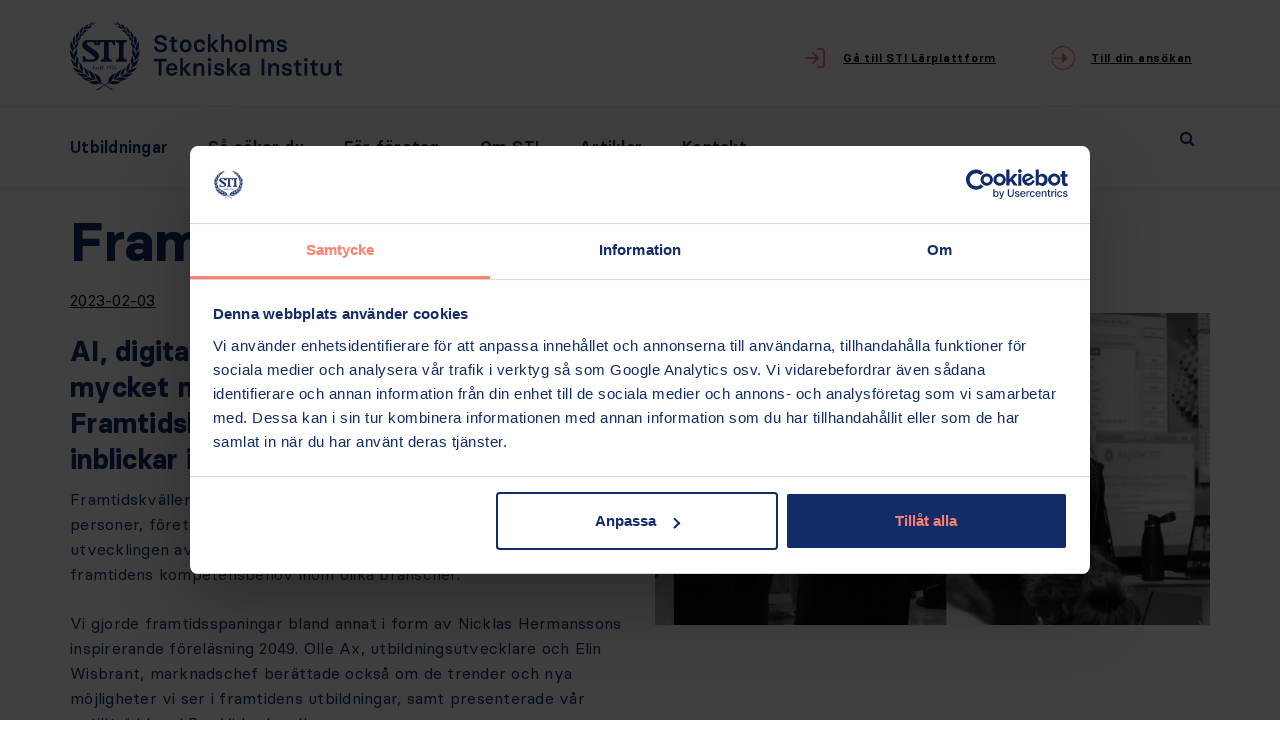

--- FILE ---
content_type: text/html; charset=UTF-8
request_url: https://www.sti.se/nyheter/framtidskvall-pa-sti/
body_size: 17388
content:
<!DOCTYPE html>
<html lang="sv-SE">
<head>
<!-- Google Tag Manager -->
<script>(function(w,d,s,l,i){w[l]=w[l]||[];w[l].push({'gtm.start':
new Date().getTime(),event:'gtm.js'});var f=d.getElementsByTagName(s)[0],
j=d.createElement(s),dl=l!='dataLayer'?'&l='+l:'';j.async=true;j.src=
'https://www.googletagmanager.com/gtm.js?id='+i+dl;f.parentNode.insertBefore(j,f);
})(window,document,'script','dataLayer','GTM-NZHRVM');</script>
<!-- End Google Tag Manager -->
<meta charset="UTF-8">
<meta name="viewport" content="width=device-width, initial-scale=1">
<meta name="facebook-domain-verification" content="qvbpls4u78og5tdew6ymrnr22dn2d5" />
<link rel="profile" href="http://gmpg.org/xfn/11">
<link rel="pingback" href="https://www.sti.se/xmlrpc.php">
<script type="text/javascript" data-cookieconsent="ignore">
	window.dataLayer = window.dataLayer || [];

	function gtag() {
		dataLayer.push(arguments);
	}

	gtag("consent", "default", {
		ad_personalization: "denied",
		ad_storage: "denied",
		ad_user_data: "denied",
		analytics_storage: "denied",
		functionality_storage: "denied",
		personalization_storage: "denied",
		security_storage: "granted",
		wait_for_update: 500,
	});
	gtag("set", "ads_data_redaction", true);
	</script>
<script type="text/javascript"
		id="Cookiebot"
		src="https://consent.cookiebot.com/uc.js"
		data-implementation="wp"
		data-cbid="b09010d8-0006-45d2-8aed-ea814521f29f"
							data-blockingmode="auto"
	></script>
<meta name='robots' content='index, follow, max-image-preview:large, max-snippet:-1, max-video-preview:-1' />
	<style>img:is([sizes="auto" i], [sizes^="auto," i]) { contain-intrinsic-size: 3000px 1500px }</style>
	
	<!-- This site is optimized with the Yoast SEO plugin v26.6 - https://yoast.com/wordpress/plugins/seo/ -->
	<title>Framtidskväll på  STI | STI - Utbildningar inom teknik &amp; IT</title>
	<meta name="description" content="Under årets framtidskväll här på STI gjordes skådade vi framåt med små inblickar i framtidens teknik, samhälle och utbildning." />
	<link rel="canonical" href="https://www.sti.se/nyheter/framtidskvall-pa-sti/" />
	<meta property="og:locale" content="sv_SE" />
	<meta property="og:type" content="article" />
	<meta property="og:title" content="Framtidskväll på  STI | STI - Utbildningar inom teknik &amp; IT" />
	<meta property="og:description" content="Under årets framtidskväll här på STI gjordes skådade vi framåt med små inblickar i framtidens teknik, samhälle och utbildning." />
	<meta property="og:url" content="https://www.sti.se/nyheter/framtidskvall-pa-sti/" />
	<meta property="og:site_name" content="STI" />
	<meta property="article:publisher" content="https://www.facebook.com/Stockholmstekniskainstitut" />
	<meta property="article:published_time" content="2023-02-03T07:32:01+00:00" />
	<meta property="article:modified_time" content="2023-02-03T07:32:02+00:00" />
	<meta property="og:image" content="https://www.sti.se/wp-content/uploads/2023/02/skarmavbild-2023-02-03-kl-081346.png" />
	<meta property="og:image:width" content="306" />
	<meta property="og:image:height" content="245" />
	<meta property="og:image:type" content="image/png" />
	<meta name="author" content="Elin Wisbrant" />
	<meta name="twitter:card" content="summary_large_image" />
	<meta name="twitter:label1" content="Written by" />
	<meta name="twitter:data1" content="Elin Wisbrant" />
	<meta name="twitter:label2" content="Est. reading time" />
	<meta name="twitter:data2" content="1 minute" />
	<script type="application/ld+json" class="yoast-schema-graph">{"@context":"https://schema.org","@graph":[{"@type":"Article","@id":"https://www.sti.se/nyheter/framtidskvall-pa-sti/#article","isPartOf":{"@id":"https://www.sti.se/nyheter/framtidskvall-pa-sti/"},"author":{"name":"Elin Wisbrant","@id":"https://www.sti.se/#/schema/person/daaaed4e775f7662436a70131cc10208"},"headline":"Framtidskväll på  STI","datePublished":"2023-02-03T07:32:01+00:00","dateModified":"2023-02-03T07:32:02+00:00","mainEntityOfPage":{"@id":"https://www.sti.se/nyheter/framtidskvall-pa-sti/"},"wordCount":166,"publisher":{"@id":"https://www.sti.se/#organization"},"image":{"@id":"https://www.sti.se/nyheter/framtidskvall-pa-sti/#primaryimage"},"thumbnailUrl":"https://www.sti.se/wp-content/uploads/2023/02/skarmavbild-2023-02-03-kl-081346.png","articleSection":["Aktuellt"],"inLanguage":"sv-SE"},{"@type":"WebPage","@id":"https://www.sti.se/nyheter/framtidskvall-pa-sti/","url":"https://www.sti.se/nyheter/framtidskvall-pa-sti/","name":"Framtidskväll på  STI | STI - Utbildningar inom teknik & IT","isPartOf":{"@id":"https://www.sti.se/#website"},"primaryImageOfPage":{"@id":"https://www.sti.se/nyheter/framtidskvall-pa-sti/#primaryimage"},"image":{"@id":"https://www.sti.se/nyheter/framtidskvall-pa-sti/#primaryimage"},"thumbnailUrl":"https://www.sti.se/wp-content/uploads/2023/02/skarmavbild-2023-02-03-kl-081346.png","datePublished":"2023-02-03T07:32:01+00:00","dateModified":"2023-02-03T07:32:02+00:00","description":"Under årets framtidskväll här på STI gjordes skådade vi framåt med små inblickar i framtidens teknik, samhälle och utbildning.","breadcrumb":{"@id":"https://www.sti.se/nyheter/framtidskvall-pa-sti/#breadcrumb"},"inLanguage":"sv-SE","potentialAction":[{"@type":"ReadAction","target":["https://www.sti.se/nyheter/framtidskvall-pa-sti/"]}]},{"@type":"ImageObject","inLanguage":"sv-SE","@id":"https://www.sti.se/nyheter/framtidskvall-pa-sti/#primaryimage","url":"https://www.sti.se/wp-content/uploads/2023/02/skarmavbild-2023-02-03-kl-081346.png","contentUrl":"https://www.sti.se/wp-content/uploads/2023/02/skarmavbild-2023-02-03-kl-081346.png","width":306,"height":245},{"@type":"BreadcrumbList","@id":"https://www.sti.se/nyheter/framtidskvall-pa-sti/#breadcrumb","itemListElement":[{"@type":"ListItem","position":1,"name":"Home","item":"https://www.sti.se/"},{"@type":"ListItem","position":2,"name":"Nyheter","item":"https://www.sti.se/nyheter/"},{"@type":"ListItem","position":3,"name":"Framtidskväll på  STI"}]},{"@type":"WebSite","@id":"https://www.sti.se/#website","url":"https://www.sti.se/","name":"STI","description":"100 år av utbildning","publisher":{"@id":"https://www.sti.se/#organization"},"potentialAction":[{"@type":"SearchAction","target":{"@type":"EntryPoint","urlTemplate":"https://www.sti.se/?s={search_term_string}"},"query-input":{"@type":"PropertyValueSpecification","valueRequired":true,"valueName":"search_term_string"}}],"inLanguage":"sv-SE"},{"@type":"Organization","@id":"https://www.sti.se/#organization","name":"Stockholms Tekniska Institut","url":"https://www.sti.se/","logo":{"@type":"ImageObject","inLanguage":"sv-SE","@id":"https://www.sti.se/#/schema/logo/image/","url":"","contentUrl":"","caption":"Stockholms Tekniska Institut"},"image":{"@id":"https://www.sti.se/#/schema/logo/image/"},"sameAs":["https://www.facebook.com/Stockholmstekniskainstitut","https://www.linkedin.com/school/15098409/","https://www.youtube.com/channel/UC2PR653TB1q_Nrq9YulDV0Q"]},{"@type":"Person","@id":"https://www.sti.se/#/schema/person/daaaed4e775f7662436a70131cc10208","name":"Elin Wisbrant","image":{"@type":"ImageObject","inLanguage":"sv-SE","@id":"https://www.sti.se/#/schema/person/image/","url":"https://secure.gravatar.com/avatar/0914d413bc986b9507484c52666e868dbda3287e3db3009df8b52f91267cdd99?s=96&d=mm&r=g","contentUrl":"https://secure.gravatar.com/avatar/0914d413bc986b9507484c52666e868dbda3287e3db3009df8b52f91267cdd99?s=96&d=mm&r=g","caption":"Elin Wisbrant"},"url":"https://www.sti.se/nyheter/author/elin-wisbrant/"}]}</script>
	<!-- / Yoast SEO plugin. -->


<link rel='dns-prefetch' href='//hcaptcha.com' />
<link rel="alternate" type="application/rss+xml" title="STI &raquo; flöde" href="https://www.sti.se/feed/" />
<link rel="alternate" type="application/rss+xml" title="STI &raquo; kommentarsflöde" href="https://www.sti.se/comments/feed/" />
<script type="text/javascript">
/* <![CDATA[ */
window._wpemojiSettings = {"baseUrl":"https:\/\/s.w.org\/images\/core\/emoji\/16.0.1\/72x72\/","ext":".png","svgUrl":"https:\/\/s.w.org\/images\/core\/emoji\/16.0.1\/svg\/","svgExt":".svg","source":{"concatemoji":"https:\/\/www.sti.se\/wp-includes\/js\/wp-emoji-release.min.js?ver=6.8.3"}};
/*! This file is auto-generated */
!function(s,n){var o,i,e;function c(e){try{var t={supportTests:e,timestamp:(new Date).valueOf()};sessionStorage.setItem(o,JSON.stringify(t))}catch(e){}}function p(e,t,n){e.clearRect(0,0,e.canvas.width,e.canvas.height),e.fillText(t,0,0);var t=new Uint32Array(e.getImageData(0,0,e.canvas.width,e.canvas.height).data),a=(e.clearRect(0,0,e.canvas.width,e.canvas.height),e.fillText(n,0,0),new Uint32Array(e.getImageData(0,0,e.canvas.width,e.canvas.height).data));return t.every(function(e,t){return e===a[t]})}function u(e,t){e.clearRect(0,0,e.canvas.width,e.canvas.height),e.fillText(t,0,0);for(var n=e.getImageData(16,16,1,1),a=0;a<n.data.length;a++)if(0!==n.data[a])return!1;return!0}function f(e,t,n,a){switch(t){case"flag":return n(e,"\ud83c\udff3\ufe0f\u200d\u26a7\ufe0f","\ud83c\udff3\ufe0f\u200b\u26a7\ufe0f")?!1:!n(e,"\ud83c\udde8\ud83c\uddf6","\ud83c\udde8\u200b\ud83c\uddf6")&&!n(e,"\ud83c\udff4\udb40\udc67\udb40\udc62\udb40\udc65\udb40\udc6e\udb40\udc67\udb40\udc7f","\ud83c\udff4\u200b\udb40\udc67\u200b\udb40\udc62\u200b\udb40\udc65\u200b\udb40\udc6e\u200b\udb40\udc67\u200b\udb40\udc7f");case"emoji":return!a(e,"\ud83e\udedf")}return!1}function g(e,t,n,a){var r="undefined"!=typeof WorkerGlobalScope&&self instanceof WorkerGlobalScope?new OffscreenCanvas(300,150):s.createElement("canvas"),o=r.getContext("2d",{willReadFrequently:!0}),i=(o.textBaseline="top",o.font="600 32px Arial",{});return e.forEach(function(e){i[e]=t(o,e,n,a)}),i}function t(e){var t=s.createElement("script");t.src=e,t.defer=!0,s.head.appendChild(t)}"undefined"!=typeof Promise&&(o="wpEmojiSettingsSupports",i=["flag","emoji"],n.supports={everything:!0,everythingExceptFlag:!0},e=new Promise(function(e){s.addEventListener("DOMContentLoaded",e,{once:!0})}),new Promise(function(t){var n=function(){try{var e=JSON.parse(sessionStorage.getItem(o));if("object"==typeof e&&"number"==typeof e.timestamp&&(new Date).valueOf()<e.timestamp+604800&&"object"==typeof e.supportTests)return e.supportTests}catch(e){}return null}();if(!n){if("undefined"!=typeof Worker&&"undefined"!=typeof OffscreenCanvas&&"undefined"!=typeof URL&&URL.createObjectURL&&"undefined"!=typeof Blob)try{var e="postMessage("+g.toString()+"("+[JSON.stringify(i),f.toString(),p.toString(),u.toString()].join(",")+"));",a=new Blob([e],{type:"text/javascript"}),r=new Worker(URL.createObjectURL(a),{name:"wpTestEmojiSupports"});return void(r.onmessage=function(e){c(n=e.data),r.terminate(),t(n)})}catch(e){}c(n=g(i,f,p,u))}t(n)}).then(function(e){for(var t in e)n.supports[t]=e[t],n.supports.everything=n.supports.everything&&n.supports[t],"flag"!==t&&(n.supports.everythingExceptFlag=n.supports.everythingExceptFlag&&n.supports[t]);n.supports.everythingExceptFlag=n.supports.everythingExceptFlag&&!n.supports.flag,n.DOMReady=!1,n.readyCallback=function(){n.DOMReady=!0}}).then(function(){return e}).then(function(){var e;n.supports.everything||(n.readyCallback(),(e=n.source||{}).concatemoji?t(e.concatemoji):e.wpemoji&&e.twemoji&&(t(e.twemoji),t(e.wpemoji)))}))}((window,document),window._wpemojiSettings);
/* ]]> */
</script>
<style id='wp-emoji-styles-inline-css' type='text/css'>

	img.wp-smiley, img.emoji {
		display: inline !important;
		border: none !important;
		box-shadow: none !important;
		height: 1em !important;
		width: 1em !important;
		margin: 0 0.07em !important;
		vertical-align: -0.1em !important;
		background: none !important;
		padding: 0 !important;
	}
</style>
<style id='classic-theme-styles-inline-css' type='text/css'>
/*! This file is auto-generated */
.wp-block-button__link{color:#fff;background-color:#32373c;border-radius:9999px;box-shadow:none;text-decoration:none;padding:calc(.667em + 2px) calc(1.333em + 2px);font-size:1.125em}.wp-block-file__button{background:#32373c;color:#fff;text-decoration:none}
</style>
<style id='safe-svg-svg-icon-style-inline-css' type='text/css'>
.safe-svg-cover{text-align:center}.safe-svg-cover .safe-svg-inside{display:inline-block;max-width:100%}.safe-svg-cover svg{fill:currentColor;height:100%;max-height:100%;max-width:100%;width:100%}

</style>
<link rel='stylesheet' id='contact-form-7-css' href='https://www.sti.se/wp-content/plugins/contact-form-7/includes/css/styles.css?ver=6.1' type='text/css' media='all' />
<link rel='stylesheet' id='siteorigin-panels-front-css' href='https://www.sti.se/wp-content/plugins/siteorigin-panels/css/front-flex.min.css?ver=2.33.1' type='text/css' media='all' />
<link rel='stylesheet' id='sti-text-domain-css' href='https://www.sti.se/wp-content/themes/sti/assets/css/main.css?ver=202601151644' type='text/css' media='all' />
<link rel='stylesheet' id='shiftnav-css' href='https://www.sti.se/wp-content/plugins/shiftnav-pro/pro/assets/css/shiftnav.min.css?ver=1.6.3' type='text/css' media='all' />
<link rel='stylesheet' id='ubermenu-css' href='https://www.sti.se/wp-content/plugins/ubermenu/pro/assets/css/ubermenu.min.css?ver=3.7.2' type='text/css' media='all' />
<link rel='stylesheet' id='ubermenu-font-awesome-all-css' href='https://www.sti.se/wp-content/plugins/ubermenu/assets/fontawesome/css/all.min.css?ver=6.8.3' type='text/css' media='all' />
<link rel='stylesheet' id='shiftnav-font-awesome-css' href='https://www.sti.se/wp-content/plugins/shiftnav-pro/assets/css/fontawesome/css/font-awesome.min.css?ver=1.6.3' type='text/css' media='all' />
<script type="text/javascript" src="https://www.sti.se/wp-includes/js/jquery/jquery.min.js?ver=3.7.1" id="jquery-core-js"></script>
<script type="text/javascript" src="https://www.sti.se/wp-includes/js/jquery/jquery-migrate.min.js?ver=3.4.1" id="jquery-migrate-js"></script>
<link rel="https://api.w.org/" href="https://www.sti.se/wp-json/" /><link rel="alternate" title="JSON" type="application/json" href="https://www.sti.se/wp-json/wp/v2/posts/8911" /><link rel="EditURI" type="application/rsd+xml" title="RSD" href="https://www.sti.se/xmlrpc.php?rsd" />
<meta name="generator" content="WordPress 6.8.3" />
<link rel='shortlink' href='https://www.sti.se/?p=8911' />
<link rel="alternate" title="oEmbed (JSON)" type="application/json+oembed" href="https://www.sti.se/wp-json/oembed/1.0/embed?url=https%3A%2F%2Fwww.sti.se%2Fnyheter%2Fframtidskvall-pa-sti%2F" />
<link rel="alternate" title="oEmbed (XML)" type="text/xml+oembed" href="https://www.sti.se/wp-json/oembed/1.0/embed?url=https%3A%2F%2Fwww.sti.se%2Fnyheter%2Fframtidskvall-pa-sti%2F&#038;format=xml" />
<script type="text/javascript">
	window._se_plugin_version = '8.1.9';
</script>

	<!-- ShiftNav CSS
	================================================================ -->
	<style type="text/css" id="shiftnav-dynamic-css">


/** ShiftNav Custom Menu Styles (Customizer) **/
/* togglebar */
#shiftnav-toggle-main { color:#0a0000; }
/* shiftnav-main */
.shiftnav.shiftnav-shiftnav-main ul.shiftnav-menu li.menu-item > .shiftnav-target { color:#112c69; }

/* Status: Loaded from Transient */

	</style>
	<!-- end ShiftNav CSS -->

	<style id="ubermenu-custom-generated-css">
/** Font Awesome 4 Compatibility **/
.fa{font-style:normal;font-variant:normal;font-weight:normal;font-family:FontAwesome;}

/** UberMenu Responsive Styles (Breakpoint Setting) **/
@media screen and (min-width: 992px){
  .ubermenu{ display:block !important; } .ubermenu-responsive .ubermenu-item.ubermenu-hide-desktop{ display:none !important; } .ubermenu-responsive.ubermenu-retractors-responsive .ubermenu-retractor-mobile{ display:none; }  /* Top level items full height */ .ubermenu.ubermenu-horizontal.ubermenu-items-vstretch .ubermenu-nav{   display:flex;   align-items:stretch; } .ubermenu.ubermenu-horizontal.ubermenu-items-vstretch .ubermenu-item.ubermenu-item-level-0{   display:flex;   flex-direction:column; } .ubermenu.ubermenu-horizontal.ubermenu-items-vstretch .ubermenu-item.ubermenu-item-level-0 > .ubermenu-target{   flex:1;   display:flex;   align-items:center; flex-wrap:wrap; } .ubermenu.ubermenu-horizontal.ubermenu-items-vstretch .ubermenu-item.ubermenu-item-level-0 > .ubermenu-target > .ubermenu-target-divider{ position:static; flex-basis:100%; } .ubermenu.ubermenu-horizontal.ubermenu-items-vstretch .ubermenu-item.ubermenu-item-level-0 > .ubermenu-target.ubermenu-item-layout-image_left > .ubermenu-target-text{ padding-left:1em; } .ubermenu.ubermenu-horizontal.ubermenu-items-vstretch .ubermenu-item.ubermenu-item-level-0 > .ubermenu-target.ubermenu-item-layout-image_right > .ubermenu-target-text{ padding-right:1em; } .ubermenu.ubermenu-horizontal.ubermenu-items-vstretch .ubermenu-item.ubermenu-item-level-0 > .ubermenu-target.ubermenu-item-layout-image_above, .ubermenu.ubermenu-horizontal.ubermenu-items-vstretch .ubermenu-item.ubermenu-item-level-0 > .ubermenu-target.ubermenu-item-layout-image_below{ flex-direction:column; } .ubermenu.ubermenu-horizontal.ubermenu-items-vstretch .ubermenu-item.ubermenu-item-level-0 > .ubermenu-submenu-drop{   top:100%; } .ubermenu.ubermenu-horizontal.ubermenu-items-vstretch .ubermenu-item-level-0:not(.ubermenu-align-right) + .ubermenu-item.ubermenu-align-right{ margin-left:auto; }  /* Force current submenu always open but below others */ .ubermenu-force-current-submenu .ubermenu-item-level-0.ubermenu-current-menu-item > .ubermenu-submenu-drop, .ubermenu-force-current-submenu .ubermenu-item-level-0.ubermenu-current-menu-ancestor > .ubermenu-submenu-drop {     display: block!important;     opacity: 1!important;     visibility: visible!important;     margin: 0!important;     top: auto!important;     height: auto;     z-index:19; }   /* Invert Horizontal menu to make subs go up */ .ubermenu-invert.ubermenu-horizontal .ubermenu-item-level-0 > .ubermenu-submenu-drop, .ubermenu-invert.ubermenu-horizontal.ubermenu-items-vstretch .ubermenu-item.ubermenu-item-level-0>.ubermenu-submenu-drop{  top:auto;  bottom:100%; } .ubermenu-invert.ubermenu-horizontal.ubermenu-sub-indicators .ubermenu-item-level-0.ubermenu-has-submenu-drop > .ubermenu-target > .ubermenu-sub-indicator{ transform:rotate(180deg); } /* Make second level flyouts fly up */ .ubermenu-invert.ubermenu-horizontal .ubermenu-submenu .ubermenu-item.ubermenu-active > .ubermenu-submenu-type-flyout{     top:auto;     bottom:0; } /* Clip the submenus properly when inverted */ .ubermenu-invert.ubermenu-horizontal .ubermenu-item-level-0 > .ubermenu-submenu-drop{     clip: rect(-5000px,5000px,auto,-5000px); }    /* Invert Vertical menu to make subs go left */ .ubermenu-invert.ubermenu-vertical .ubermenu-item-level-0 > .ubermenu-submenu-drop{   right:100%;   left:auto; } .ubermenu-invert.ubermenu-vertical.ubermenu-sub-indicators .ubermenu-item-level-0.ubermenu-item-has-children > .ubermenu-target > .ubermenu-sub-indicator{   right:auto;   left:10px; transform:rotate(90deg); } .ubermenu-vertical.ubermenu-invert .ubermenu-item > .ubermenu-submenu-drop {   clip: rect(-5000px,5000px,5000px,-5000px); } /* Vertical Flyout > Flyout */ .ubermenu-vertical.ubermenu-invert.ubermenu-sub-indicators .ubermenu-has-submenu-drop > .ubermenu-target{   padding-left:25px; } .ubermenu-vertical.ubermenu-invert .ubermenu-item > .ubermenu-target > .ubermenu-sub-indicator {   right:auto;   left:10px;   transform:rotate(90deg); } .ubermenu-vertical.ubermenu-invert .ubermenu-item > .ubermenu-submenu-drop.ubermenu-submenu-type-flyout, .ubermenu-vertical.ubermenu-invert .ubermenu-submenu-type-flyout > .ubermenu-item > .ubermenu-submenu-drop {   right: 100%;   left: auto; }  .ubermenu-responsive-toggle{ display:none; }
}
@media screen and (max-width: 991px){
   .ubermenu-responsive-toggle, .ubermenu-sticky-toggle-wrapper { display: block; }  .ubermenu-responsive{ width:100%; max-height:600px; visibility:visible; overflow:visible;  -webkit-transition:max-height 1s ease-in; transition:max-height .3s ease-in; } .ubermenu-responsive.ubermenu-mobile-accordion:not(.ubermenu-mobile-modal):not(.ubermenu-in-transition):not(.ubermenu-responsive-collapse){ max-height:none; } .ubermenu-responsive.ubermenu-items-align-center{   text-align:left; } .ubermenu-responsive.ubermenu{ margin:0; } .ubermenu-responsive.ubermenu .ubermenu-nav{ display:block; }  .ubermenu-responsive.ubermenu-responsive-nocollapse, .ubermenu-repsonsive.ubermenu-no-transitions{ display:block; max-height:none; }  .ubermenu-responsive.ubermenu-responsive-collapse{ max-height:none; visibility:visible; overflow:visible; } .ubermenu-responsive.ubermenu-responsive-collapse{ max-height:0; overflow:hidden !important; visibility:hidden; } .ubermenu-responsive.ubermenu-in-transition, .ubermenu-responsive.ubermenu-in-transition .ubermenu-nav{ overflow:hidden !important; visibility:visible; } .ubermenu-responsive.ubermenu-responsive-collapse:not(.ubermenu-in-transition){ border-top-width:0; border-bottom-width:0; } .ubermenu-responsive.ubermenu-responsive-collapse .ubermenu-item .ubermenu-submenu{ display:none; }  .ubermenu-responsive .ubermenu-item-level-0{ width:50%; } .ubermenu-responsive.ubermenu-responsive-single-column .ubermenu-item-level-0{ float:none; clear:both; width:100%; } .ubermenu-responsive .ubermenu-item.ubermenu-item-level-0 > .ubermenu-target{ border:none; box-shadow:none; } .ubermenu-responsive .ubermenu-item.ubermenu-has-submenu-flyout{ position:static; } .ubermenu-responsive.ubermenu-sub-indicators .ubermenu-submenu-type-flyout .ubermenu-has-submenu-drop > .ubermenu-target > .ubermenu-sub-indicator{ transform:rotate(0); right:10px; left:auto; } .ubermenu-responsive .ubermenu-nav .ubermenu-item .ubermenu-submenu.ubermenu-submenu-drop{ width:100%; min-width:100%; max-width:100%; top:auto; left:0 !important; } .ubermenu-responsive.ubermenu-has-border .ubermenu-nav .ubermenu-item .ubermenu-submenu.ubermenu-submenu-drop{ left: -1px !important; /* For borders */ } .ubermenu-responsive .ubermenu-submenu.ubermenu-submenu-type-mega > .ubermenu-item.ubermenu-column{ min-height:0; border-left:none;  float:left; /* override left/center/right content alignment */ display:block; } .ubermenu-responsive .ubermenu-item.ubermenu-active > .ubermenu-submenu.ubermenu-submenu-type-mega{     max-height:none;     height:auto;/*prevent overflow scrolling since android is still finicky*/     overflow:visible; } .ubermenu-responsive.ubermenu-transition-slide .ubermenu-item.ubermenu-in-transition > .ubermenu-submenu-drop{ max-height:1000px; /* because of slide transition */ } .ubermenu .ubermenu-submenu-type-flyout .ubermenu-submenu-type-mega{ min-height:0; } .ubermenu.ubermenu-responsive .ubermenu-column, .ubermenu.ubermenu-responsive .ubermenu-column-auto{ min-width:50%; } .ubermenu.ubermenu-responsive .ubermenu-autoclear > .ubermenu-column{ clear:none; } .ubermenu.ubermenu-responsive .ubermenu-column:nth-of-type(2n+1){ clear:both; } .ubermenu.ubermenu-responsive .ubermenu-submenu-retractor-top:not(.ubermenu-submenu-retractor-top-2) .ubermenu-column:nth-of-type(2n+1){ clear:none; } .ubermenu.ubermenu-responsive .ubermenu-submenu-retractor-top:not(.ubermenu-submenu-retractor-top-2) .ubermenu-column:nth-of-type(2n+2){ clear:both; }  .ubermenu-responsive-single-column-subs .ubermenu-submenu .ubermenu-item { float: none; clear: both; width: 100%; min-width: 100%; }   .ubermenu.ubermenu-responsive .ubermenu-tabs, .ubermenu.ubermenu-responsive .ubermenu-tabs-group, .ubermenu.ubermenu-responsive .ubermenu-tab, .ubermenu.ubermenu-responsive .ubermenu-tab-content-panel{ /** TABS SHOULD BE 100%  ACCORDION */ width:100%; min-width:100%; max-width:100%; left:0; } .ubermenu.ubermenu-responsive .ubermenu-tabs, .ubermenu.ubermenu-responsive .ubermenu-tab-content-panel{ min-height:0 !important;/* Override Inline Style from JS */ } .ubermenu.ubermenu-responsive .ubermenu-tabs{ z-index:15; } .ubermenu.ubermenu-responsive .ubermenu-tab-content-panel{ z-index:20; } /* Tab Layering */ .ubermenu-responsive .ubermenu-tab{ position:relative; } .ubermenu-responsive .ubermenu-tab.ubermenu-active{ position:relative; z-index:20; } .ubermenu-responsive .ubermenu-tab > .ubermenu-target{ border-width:0 0 1px 0; } .ubermenu-responsive.ubermenu-sub-indicators .ubermenu-tabs > .ubermenu-tabs-group > .ubermenu-tab.ubermenu-has-submenu-drop > .ubermenu-target > .ubermenu-sub-indicator{ transform:rotate(0); right:10px; left:auto; }  .ubermenu-responsive .ubermenu-tabs > .ubermenu-tabs-group > .ubermenu-tab > .ubermenu-tab-content-panel{ top:auto; border-width:1px; } .ubermenu-responsive .ubermenu-tab-layout-bottom > .ubermenu-tabs-group{ /*position:relative;*/ }   .ubermenu-reponsive .ubermenu-item-level-0 > .ubermenu-submenu-type-stack{ /* Top Level Stack Columns */ position:relative; }  .ubermenu-responsive .ubermenu-submenu-type-stack .ubermenu-column, .ubermenu-responsive .ubermenu-submenu-type-stack .ubermenu-column-auto{ /* Stack Columns */ width:100%; max-width:100%; }   .ubermenu-responsive .ubermenu-item-mini{ /* Mini items */ min-width:0; width:auto; float:left; clear:none !important; } .ubermenu-responsive .ubermenu-item.ubermenu-item-mini > a.ubermenu-target{ padding-left:20px; padding-right:20px; }   .ubermenu-responsive .ubermenu-item.ubermenu-hide-mobile{ /* Hiding items */ display:none !important; }  .ubermenu-responsive.ubermenu-hide-bkgs .ubermenu-submenu.ubermenu-submenu-bkg-img{ /** Hide Background Images in Submenu */ background-image:none; } .ubermenu.ubermenu-responsive .ubermenu-item-level-0.ubermenu-item-mini{ min-width:0; width:auto; } .ubermenu-vertical .ubermenu-item.ubermenu-item-level-0{ width:100%; } .ubermenu-vertical.ubermenu-sub-indicators .ubermenu-item-level-0.ubermenu-item-has-children > .ubermenu-target > .ubermenu-sub-indicator{ right:10px; left:auto; transform:rotate(0); } .ubermenu-vertical .ubermenu-item.ubermenu-item-level-0.ubermenu-relative.ubermenu-active > .ubermenu-submenu-drop.ubermenu-submenu-align-vertical_parent_item{     top:auto; }   .ubermenu.ubermenu-responsive .ubermenu-tabs{     position:static; } /* Tabs on Mobile with mouse (but not click) - leave space to hover off */ .ubermenu:not(.ubermenu-is-mobile):not(.ubermenu-submenu-indicator-closes) .ubermenu-submenu .ubermenu-tab[data-ubermenu-trigger="mouseover"] .ubermenu-tab-content-panel, .ubermenu:not(.ubermenu-is-mobile):not(.ubermenu-submenu-indicator-closes) .ubermenu-submenu .ubermenu-tab[data-ubermenu-trigger="hover_intent"] .ubermenu-tab-content-panel{     margin-left:6%; width:94%; min-width:94%; }  /* Sub indicator close visibility */ .ubermenu.ubermenu-submenu-indicator-closes .ubermenu-active > .ubermenu-target > .ubermenu-sub-indicator-close{ display:block; display: flex; align-items: center; justify-content: center; } .ubermenu.ubermenu-submenu-indicator-closes .ubermenu-active > .ubermenu-target > .ubermenu-sub-indicator{ display:none; }  .ubermenu .ubermenu-tabs .ubermenu-tab-content-panel{     box-shadow: 0 5px 10px rgba(0,0,0,.075); }  /* When submenus and items go full width, move items back to appropriate positioning */ .ubermenu .ubermenu-submenu-rtl {     direction: ltr; }   /* Fixed position mobile menu */ .ubermenu.ubermenu-mobile-modal{   position:fixed;   z-index:9999999; opacity:1;   top:0;   left:0;   width:100%;   width:100vw;   max-width:100%;   max-width:100vw; height:100%; height:calc(100vh - calc(100vh - 100%)); height:-webkit-fill-available; max-height:calc(100vh - calc(100vh - 100%)); max-height:-webkit-fill-available;   border:none; box-sizing:border-box;    display:flex;   flex-direction:column;   justify-content:flex-start; overflow-y:auto !important; /* for non-accordion mode */ overflow-x:hidden !important; overscroll-behavior: contain; transform:scale(1); transition-duration:.1s; transition-property: all; } .ubermenu.ubermenu-mobile-modal.ubermenu-mobile-accordion.ubermenu-interaction-press{ overflow-y:hidden !important; } .ubermenu.ubermenu-mobile-modal.ubermenu-responsive-collapse{ overflow:hidden !important; opacity:0; transform:scale(.9); visibility:hidden; } .ubermenu.ubermenu-mobile-modal .ubermenu-nav{   flex:1;   overflow-y:auto !important; overscroll-behavior: contain; } .ubermenu.ubermenu-mobile-modal .ubermenu-item-level-0{ margin:0; } .ubermenu.ubermenu-mobile-modal .ubermenu-mobile-close-button{ border:none; background:none; border-radius:0; padding:1em; color:inherit; display:inline-block; text-align:center; font-size:14px; } .ubermenu.ubermenu-mobile-modal .ubermenu-mobile-footer .ubermenu-mobile-close-button{ width: 100%; display: flex; align-items: center; justify-content: center; } .ubermenu.ubermenu-mobile-modal .ubermenu-mobile-footer .ubermenu-mobile-close-button .ubermenu-icon-essential, .ubermenu.ubermenu-mobile-modal .ubermenu-mobile-footer .ubermenu-mobile-close-button .fas.fa-times{ margin-right:.2em; }  /* Header/Footer Mobile content */ .ubermenu .ubermenu-mobile-header, .ubermenu .ubermenu-mobile-footer{ display:block; text-align:center; color:inherit; }  /* Accordion submenus mobile (single column tablet) */ .ubermenu.ubermenu-responsive-single-column.ubermenu-mobile-accordion.ubermenu-interaction-press .ubermenu-item > .ubermenu-submenu-drop, .ubermenu.ubermenu-responsive-single-column.ubermenu-mobile-accordion.ubermenu-interaction-press .ubermenu-tab > .ubermenu-tab-content-panel{ box-sizing:border-box; border-left:none; border-right:none; box-shadow:none; } .ubermenu.ubermenu-responsive-single-column.ubermenu-mobile-accordion.ubermenu-interaction-press .ubermenu-item.ubermenu-active > .ubermenu-submenu-drop, .ubermenu.ubermenu-responsive-single-column.ubermenu-mobile-accordion.ubermenu-interaction-press .ubermenu-tab.ubermenu-active > .ubermenu-tab-content-panel{   position:static; }   /* Accordion indented - remove borders and extra spacing from headers */ .ubermenu.ubermenu-mobile-accordion-indent .ubermenu-submenu.ubermenu-submenu-drop, .ubermenu.ubermenu-mobile-accordion-indent .ubermenu-submenu .ubermenu-item-header.ubermenu-has-submenu-stack > .ubermenu-target{   border:none; } .ubermenu.ubermenu-mobile-accordion-indent .ubermenu-submenu .ubermenu-item-header.ubermenu-has-submenu-stack > .ubermenu-submenu-type-stack{   padding-top:0; } /* Accordion dropdown indentation padding */ .ubermenu.ubermenu-mobile-accordion-indent .ubermenu-submenu-drop .ubermenu-submenu-drop .ubermenu-item > .ubermenu-target, .ubermenu.ubermenu-mobile-accordion-indent .ubermenu-submenu-drop .ubermenu-tab-content-panel .ubermenu-item > .ubermenu-target{   padding-left:calc( var(--ubermenu-accordion-indent) * 2 ); } .ubermenu.ubermenu-mobile-accordion-indent .ubermenu-submenu-drop .ubermenu-submenu-drop .ubermenu-submenu-drop .ubermenu-item > .ubermenu-target, .ubermenu.ubermenu-mobile-accordion-indent .ubermenu-submenu-drop .ubermenu-tab-content-panel .ubermenu-tab-content-panel .ubermenu-item > .ubermenu-target{   padding-left:calc( var(--ubermenu-accordion-indent) * 3 ); } .ubermenu.ubermenu-mobile-accordion-indent .ubermenu-submenu-drop .ubermenu-submenu-drop .ubermenu-submenu-drop .ubermenu-submenu-drop .ubermenu-item > .ubermenu-target, .ubermenu.ubermenu-mobile-accordion-indent .ubermenu-submenu-drop .ubermenu-tab-content-panel .ubermenu-tab-content-panel .ubermenu-tab-content-panel .ubermenu-item > .ubermenu-target{   padding-left:calc( var(--ubermenu-accordion-indent) * 4 ); } /* Reverse Accordion dropdown indentation padding */ .rtl .ubermenu.ubermenu-mobile-accordion-indent .ubermenu-submenu-drop .ubermenu-submenu-drop .ubermenu-item > .ubermenu-target, .rtl .ubermenu.ubermenu-mobile-accordion-indent .ubermenu-submenu-drop .ubermenu-tab-content-panel .ubermenu-item > .ubermenu-target{ padding-left:0;   padding-right:calc( var(--ubermenu-accordion-indent) * 2 ); } .rtl .ubermenu.ubermenu-mobile-accordion-indent .ubermenu-submenu-drop .ubermenu-submenu-drop .ubermenu-submenu-drop .ubermenu-item > .ubermenu-target, .rtl .ubermenu.ubermenu-mobile-accordion-indent .ubermenu-submenu-drop .ubermenu-tab-content-panel .ubermenu-tab-content-panel .ubermenu-item > .ubermenu-target{ padding-left:0; padding-right:calc( var(--ubermenu-accordion-indent) * 3 ); } .rtl .ubermenu.ubermenu-mobile-accordion-indent .ubermenu-submenu-drop .ubermenu-submenu-drop .ubermenu-submenu-drop .ubermenu-submenu-drop .ubermenu-item > .ubermenu-target, .rtl .ubermenu.ubermenu-mobile-accordion-indent .ubermenu-submenu-drop .ubermenu-tab-content-panel .ubermenu-tab-content-panel .ubermenu-tab-content-panel .ubermenu-item > .ubermenu-target{ padding-left:0; padding-right:calc( var(--ubermenu-accordion-indent) * 4 ); }  .ubermenu-responsive-toggle{ display:block; }
}
@media screen and (max-width: 480px){
  .ubermenu.ubermenu-responsive .ubermenu-item-level-0{ width:100%; } .ubermenu.ubermenu-responsive .ubermenu-column, .ubermenu.ubermenu-responsive .ubermenu-column-auto{ min-width:100%; } .ubermenu .ubermenu-autocolumn:not(:first-child), .ubermenu .ubermenu-autocolumn:not(:first-child) .ubermenu-submenu-type-stack{     padding-top:0; } .ubermenu .ubermenu-autocolumn:not(:last-child), .ubermenu .ubermenu-autocolumn:not(:last-child) .ubermenu-submenu-type-stack{     padding-bottom:0; } .ubermenu .ubermenu-autocolumn > .ubermenu-submenu-type-stack > .ubermenu-item-normal:first-child{     margin-top:0; }     /* Accordion submenus mobile */ .ubermenu.ubermenu-responsive.ubermenu-mobile-accordion.ubermenu-interaction-press .ubermenu-item > .ubermenu-submenu-drop, .ubermenu.ubermenu-responsive.ubermenu-mobile-accordion.ubermenu-interaction-press .ubermenu-tab > .ubermenu-tab-content-panel{     box-shadow:none; box-sizing:border-box; border-left:none; border-right:none; } .ubermenu.ubermenu-responsive.ubermenu-mobile-accordion.ubermenu-interaction-press .ubermenu-item.ubermenu-active > .ubermenu-submenu-drop, .ubermenu.ubermenu-responsive.ubermenu-mobile-accordion.ubermenu-interaction-press .ubermenu-tab.ubermenu-active > .ubermenu-tab-content-panel{     position:static; } 
}


/** UberMenu Custom Menu Styles (Customizer) **/
/* main */
 .ubermenu-main { background-color:#ffffff; background:-webkit-gradient(linear,left top,left bottom,from(#ffffff),to(#ffffff)); background:-webkit-linear-gradient(top,#ffffff,#ffffff); background:-moz-linear-gradient(top,#ffffff,#ffffff); background:-ms-linear-gradient(top,#ffffff,#ffffff); background:-o-linear-gradient(top,#ffffff,#ffffff); background:linear-gradient(top,#ffffff,#ffffff); }
 .ubermenu-main.ubermenu-transition-fade .ubermenu-item .ubermenu-submenu-drop { margin-top:0; }
 .ubermenu.ubermenu-main .ubermenu-item-level-0 > .ubermenu-target { background-color:#ffffff; background:-webkit-gradient(linear,left top,left bottom,from(#ffffff),to(#ffffff)); background:-webkit-linear-gradient(top,#ffffff,#ffffff); background:-moz-linear-gradient(top,#ffffff,#ffffff); background:-ms-linear-gradient(top,#ffffff,#ffffff); background:-o-linear-gradient(top,#ffffff,#ffffff); background:linear-gradient(top,#ffffff,#ffffff); }
 .ubermenu.ubermenu-main .ubermenu-item-level-0:hover > .ubermenu-target, .ubermenu-main .ubermenu-item-level-0.ubermenu-active > .ubermenu-target { background-color:#ffffff; background:-webkit-gradient(linear,left top,left bottom,from(#ffffff),to(#ffffff)); background:-webkit-linear-gradient(top,#ffffff,#ffffff); background:-moz-linear-gradient(top,#ffffff,#ffffff); background:-ms-linear-gradient(top,#ffffff,#ffffff); background:-o-linear-gradient(top,#ffffff,#ffffff); background:linear-gradient(top,#ffffff,#ffffff); }
 .ubermenu-main .ubermenu-item-level-0.ubermenu-current-menu-item > .ubermenu-target, .ubermenu-main .ubermenu-item-level-0.ubermenu-current-menu-parent > .ubermenu-target, .ubermenu-main .ubermenu-item-level-0.ubermenu-current-menu-ancestor > .ubermenu-target { background-color:#ffffff; background:-webkit-gradient(linear,left top,left bottom,from(#ffffff),to(#ffffff)); background:-webkit-linear-gradient(top,#ffffff,#ffffff); background:-moz-linear-gradient(top,#ffffff,#ffffff); background:-ms-linear-gradient(top,#ffffff,#ffffff); background:-o-linear-gradient(top,#ffffff,#ffffff); background:linear-gradient(top,#ffffff,#ffffff); }
 .ubermenu-main .ubermenu-item.ubermenu-item-level-0 > .ubermenu-highlight { background-color:#ffffff; background:-webkit-gradient(linear,left top,left bottom,from(#ffffff),to(#ffffff)); background:-webkit-linear-gradient(top,#ffffff,#ffffff); background:-moz-linear-gradient(top,#ffffff,#ffffff); background:-ms-linear-gradient(top,#ffffff,#ffffff); background:-o-linear-gradient(top,#ffffff,#ffffff); background:linear-gradient(top,#ffffff,#ffffff); }
 .ubermenu-main .ubermenu-item-level-0 > .ubermenu-target { border-left:1px solid #f7f7f7; }
 .ubermenu-main .ubermenu-submenu.ubermenu-submenu-drop { background-color:#ffffff; }


/* Status: Loaded from Transient */

</style><style>
.h-captcha{position:relative;display:block;margin-bottom:2rem;padding:0;clear:both}.h-captcha[data-size="normal"]{width:302px;height:76px}.h-captcha[data-size="compact"]{width:158px;height:138px}.h-captcha[data-size="invisible"]{display:none}.h-captcha iframe{z-index:1}.h-captcha::before{content:"";display:block;position:absolute;top:0;left:0;background:url(https://www.sti.se/wp-content/plugins/hcaptcha-for-forms-and-more/assets/images/hcaptcha-div-logo.svg) no-repeat;border:1px solid #fff0;border-radius:4px;box-sizing:border-box}.h-captcha::after{content:"The hCaptcha loading is delayed until user interaction.";font-family:-apple-system,system-ui,BlinkMacSystemFont,"Segoe UI",Roboto,Oxygen,Ubuntu,"Helvetica Neue",Arial,sans-serif;font-size:10px;font-weight:500;position:absolute;top:0;bottom:0;left:0;right:0;box-sizing:border-box;color:#bf1722;opacity:0}.h-captcha:not(:has(iframe))::after{animation:hcap-msg-fade-in .3s ease forwards;animation-delay:2s}.h-captcha:has(iframe)::after{animation:none;opacity:0}@keyframes hcap-msg-fade-in{to{opacity:1}}.h-captcha[data-size="normal"]::before{width:302px;height:76px;background-position:93.8% 28%}.h-captcha[data-size="normal"]::after{width:302px;height:76px;display:flex;flex-wrap:wrap;align-content:center;line-height:normal;padding:0 75px 0 10px}.h-captcha[data-size="compact"]::before{width:158px;height:138px;background-position:49.9% 78.8%}.h-captcha[data-size="compact"]::after{width:158px;height:138px;text-align:center;line-height:normal;padding:24px 10px 10px 10px}.h-captcha[data-theme="light"]::before,body.is-light-theme .h-captcha[data-theme="auto"]::before,.h-captcha[data-theme="auto"]::before{background-color:#fafafa;border:1px solid #e0e0e0}.h-captcha[data-theme="dark"]::before,body.is-dark-theme .h-captcha[data-theme="auto"]::before,html.wp-dark-mode-active .h-captcha[data-theme="auto"]::before,html.drdt-dark-mode .h-captcha[data-theme="auto"]::before{background-image:url(https://www.sti.se/wp-content/plugins/hcaptcha-for-forms-and-more/assets/images/hcaptcha-div-logo-white.svg);background-repeat:no-repeat;background-color:#333;border:1px solid #f5f5f5}@media (prefers-color-scheme:dark){.h-captcha[data-theme="auto"]::before{background-image:url(https://www.sti.se/wp-content/plugins/hcaptcha-for-forms-and-more/assets/images/hcaptcha-div-logo-white.svg);background-repeat:no-repeat;background-color:#333;border:1px solid #f5f5f5}}.h-captcha[data-theme="custom"]::before{background-color:initial}.h-captcha[data-size="invisible"]::before,.h-captcha[data-size="invisible"]::after{display:none}.h-captcha iframe{position:relative}div[style*="z-index: 2147483647"] div[style*="border-width: 11px"][style*="position: absolute"][style*="pointer-events: none"]{border-style:none}
</style>

<!-- Dynamic Widgets by QURL loaded - http://www.dynamic-widgets.com //-->
<style media="all" id="siteorigin-panels-layouts-head">/* Layout 8911 */ #pgc-8911-0-0 , #pgc-8911-0-1 { width:50%;width:calc(50% - ( 0.5 * 30px ) ) } #pl-8911 .so-panel { margin-bottom:30px } #pl-8911 .so-panel:last-of-type { margin-bottom:0px } #pg-8911-0.panel-has-style > .panel-row-style, #pg-8911-0.panel-no-style { -webkit-align-items:flex-start;align-items:flex-start } @media (max-width:992px){ #pg-8911-0.panel-no-style, #pg-8911-0.panel-has-style > .panel-row-style, #pg-8911-0 { -webkit-flex-direction:column;-ms-flex-direction:column;flex-direction:column } #pg-8911-0 > .panel-grid-cell , #pg-8911-0 > .panel-row-style > .panel-grid-cell { width:100%;margin-right:0 } #pgc-8911-0-0 { margin-bottom:30px } #pl-8911 .panel-grid-cell { padding:0 } #pl-8911 .panel-grid .panel-grid-cell-empty { display:none } #pl-8911 .panel-grid .panel-grid-cell-mobile-last { margin-bottom:0px }  } </style><style>
span[data-name="hcap-cf7"] .h-captcha{margin-bottom:0}span[data-name="hcap-cf7"]~input[type="submit"],span[data-name="hcap-cf7"]~button[type="submit"]{margin-top:2rem}
</style>
<link rel="icon" href="https://www.sti.se/wp-content/uploads/2020/01/sti-symbol2-rgb-sti-bla.svg" sizes="32x32" />
<link rel="icon" href="https://www.sti.se/wp-content/uploads/2020/01/sti-symbol2-rgb-sti-bla.svg" sizes="192x192" />
<link rel="apple-touch-icon" href="https://www.sti.se/wp-content/uploads/2020/01/sti-symbol2-rgb-sti-bla.svg" />
<meta name="msapplication-TileImage" content="https://www.sti.se/wp-content/uploads/2020/01/sti-symbol2-rgb-sti-bla.svg" />
<!--[if lt IE 9]>
	<script src="https://cdnjs.cloudflare.com/ajax/libs/respond.js/1.4.2/respond.min.js"></script>
	<script src="https://cdnjs.cloudflare.com/ajax/libs/html5shiv/3.7.2/html5shiv-printshiv.min.js"></script>
<![endif]-->

<!-- Hotjar Tracking Code for https://www.sti.se -->
<script>
(function(h,o,t,j,a,r){
	h.hj=h.hj||function(){(h.hj.q=h.hj.q||[]).push(arguments)};
	h._hjSettings={hjid:720241,hjsv:6};
	a=o.getElementsByTagName('head')[0];
	r=o.createElement('script');r.async=1;
	r.src=t+h._hjSettings.hjid+j+h._hjSettings.hjsv;
	a.appendChild(r);
})(window,document,'https://static.hotjar.com/c/hotjar-','.js?sv=');
</script>
</head>

<body class="wp-singular post-template-default single single-post postid-8911 single-format-standard wp-theme-sti siteorigin-panels siteorigin-panels-before-js">
<!-- Google Tag Manager (noscript) -->
<noscript>
	<iframe src="https://www.googletagmanager.com/ns.html?id=GTM-NZHRVM" height="0" width="0" style="display:none;visibility:hidden"></iframe>
</noscript>
<!-- End Google Tag Manager (noscript) -->
<div id="page" class="hfeed site">
	<div class="top-site-header">
		<div class="container">
			<div class="top-navigation">
				<div class="site-branding hidden-sm hidden-xs">
											<a href="https://www.sti.se/" rel="home">
							<img class="site-logo" src="https://www.sti.se/wp-content/uploads/2020/01/logo-new-styleguide-2020.svg" alt="STI">
						</a>
									</div>
				<div class="top-links">
					<span class="top-link top-link-left btn btn-transparent">
							<svg width="24" height="24"><use xlink:href="https://www.sti.se/wp-content/themes/sti/assets/images/icons/icons-sprite.svg#icon_log_in"></use></svg>
													<a href="https://sti.learnpoint.se/">Gå till STI Lärplattform</a>
					</span>
					<span class="top-link top-link-right btn btn-transparent">
							<svg width="24" height="24"><use xlink:href="https://www.sti.se/wp-content/themes/sti/assets/images/icons/icons-sprite.svg#icon_action"></use></svg>
													<a href="https://apply.yh-antagning.se/to/sti/ht2025">Till din ansökan</a>
					</span>
				</div>
				<div class="search-toggle-container desktop hidden-sm hidden-xs">
					<i class="nav-search fa fa-search"></i>
				</div>
			</div>
		</div>
	</div>
	<header id="masthead" class="site-header">
		<div class="container">
			<nav id="site-navigation" class="main-navigation">
				<a class="skip-link screen-reader-text sr-only" href="#content">
					Skip to content				</a>
				<div class="mobile-button-container-shiftnav">
				<a  class="shiftnav-toggle shiftnav-toggle-shiftnav-main " data-shiftnav-target="shiftnav-main"><svg class="icon-bars" xmlns="http://www.w3.org/2000/svg" width="26" height="18" viewBox="0 0 26 18">
						<g fill="#000" fill-opacity="1" fill-rule="nonzero">
							<path d="M1 17.8h24a.9.9 0 1 0 0-1.8H1a.9.9 0 1 0 0 1.8zM1 9.8h24A.9.9 0 1 0 25 8H1a.9.9 0 0 0 0 1.8zM1 1.8h24A.9.9 0 1 0 25 0H1a.9.9 0 1 0 0 1.8z"/>
						</g>
					</svg>

					<svg class="menu-close" xmlns="http://www.w3.org/2000/svg" width="20" height="20" viewBox="0 0 20 20">
						<g fill="#000" fill-opacity="1" fill-rule="nonzero">
							<path d="M.878 2.051l16.97 16.97a.9.9 0 0 0 1.274-1.272L2.152.779A.9.9 0 1 0 .877 2.05z"/>
							<path d="M19.122 2.051l-16.97 16.97A.9.9 0 0 1 .877 17.75L17.848.779a.9.9 0 1 1 1.274 1.272z"/>
						</g>
					</svg></a>					</div>
				<div class="mobile-logo-container">
					<div class="site-branding site-branding-mobile visible-sm visible-xs hidden-md hidden-lg hidden-xl">
													<a href="https://www.sti.se/" rel="home">
								<img class="site-logo" src="https://www.sti.se/wp-content/uploads/2022/03/sti-logotyp2-rgb-sti-bla.png" alt="STI">
							</a>
											</div>
				</div>

				<div class="ac-nav-collapse">
					
<!-- UberMenu [Configuration:main] [Theme Loc:primary] [Integration:auto] -->
<a class="ubermenu-responsive-toggle ubermenu-responsive-toggle-main ubermenu-skin-none ubermenu-loc-primary ubermenu-responsive-toggle-content-align-left ubermenu-responsive-toggle-align-full " tabindex="0" data-ubermenu-target="ubermenu-main-2-primary-2"><i class="fas fa-bars" ></i>Menu</a><nav id="ubermenu-main-2-primary-2" class="ubermenu ubermenu-nojs ubermenu-main ubermenu-menu-2 ubermenu-loc-primary ubermenu-responsive ubermenu-responsive-991 ubermenu-responsive-collapse ubermenu-horizontal ubermenu-transition-slide ubermenu-trigger-hover_intent ubermenu-skin-none  ubermenu-bar-align-full ubermenu-items-align-left ubermenu-retractors-responsive ubermenu-submenu-indicator-closes"><ul id="ubermenu-nav-main-2-primary" class="ubermenu-nav" data-title="Huvudmeny"><li id="menu-item-10561" class="ubermenu-item ubermenu-item-type-post_type ubermenu-item-object-page ubermenu-item-10561 ubermenu-item-level-0 ubermenu-column ubermenu-column-auto" ><a class="ubermenu-target ubermenu-item-layout-default ubermenu-item-layout-text_only" href="https://www.sti.se/utbildningar/" tabindex="0"><span class="ubermenu-target-title ubermenu-target-text">Utbildningar</span></a></li><li id="menu-item-13623" class="ubermenu-item ubermenu-item-type-post_type ubermenu-item-object-page ubermenu-item-13623 ubermenu-item-level-0 ubermenu-column ubermenu-column-auto" ><a class="ubermenu-target ubermenu-item-layout-default ubermenu-item-layout-text_only" href="https://www.sti.se/antagning/" tabindex="0"><span class="ubermenu-target-title ubermenu-target-text">Så söker du</span></a></li><li id="menu-item-11164" class="ubermenu-item ubermenu-item-type-post_type ubermenu-item-object-page ubermenu-item-11164 ubermenu-item-level-0 ubermenu-column ubermenu-column-auto" ><a class="ubermenu-target ubermenu-item-layout-default ubermenu-item-layout-text_only" href="https://www.sti.se/for-foretag/" tabindex="0"><span class="ubermenu-target-title ubermenu-target-text">För företag</span></a></li><li id="menu-item-11450" class="ubermenu-item ubermenu-item-type-post_type ubermenu-item-object-page ubermenu-item-11450 ubermenu-item-level-0 ubermenu-column ubermenu-column-auto" ><a class="ubermenu-target ubermenu-item-layout-default ubermenu-item-layout-text_only" href="https://www.sti.se/om-sti/" tabindex="0"><span class="ubermenu-target-title ubermenu-target-text">Om STI</span></a></li><li id="menu-item-12796" class="ubermenu-item ubermenu-item-type-post_type ubermenu-item-object-page ubermenu-item-12796 ubermenu-item-level-0 ubermenu-column ubermenu-column-auto" ><a class="ubermenu-target ubermenu-item-layout-default ubermenu-item-layout-text_only" href="https://www.sti.se/artiklar/" tabindex="0"><span class="ubermenu-target-title ubermenu-target-text">Artiklar</span></a></li><li id="menu-item-18" class="ubermenu-item ubermenu-item-type-post_type ubermenu-item-object-page ubermenu-item-18 ubermenu-item-level-0 ubermenu-column ubermenu-column-auto" ><a class="ubermenu-target ubermenu-item-layout-default ubermenu-item-layout-text_only" href="https://www.sti.se/kontakt/" tabindex="0"><span class="ubermenu-target-title ubermenu-target-text">Kontakt</span></a></li></ul></nav>
<!-- End UberMenu -->
				</div><!-- /.navbar-collapse -->
				<div class="search-toggle-container mobile visible-sm visible-xs">
					<i class="nav-search fa fa-search"></i>
				</div>
			</nav><!-- #site-navigation -->
		</div><!-- /.container -->
	</header><!-- #masthead -->
	<div id="search-container" class="nav-search-container">
		<div class="container">
			<div class="row">
				<div class="col-md-12">
						<form method="get" id="searchform" action="https://www.sti.se/" role="search">
		<div class="form-group">
			<input type="text" class="form-control" name="s" value="" id="s" placeholder="Sök på utbildning, kurser mm" />
		</div>
		<button type="submit" class="btn btn-default"><span class="glyphicon glyphicon-search"></span></button>
	</form>
				</div>
			</div>
		</div>
	</div>
<div id="content" class="site-content">
	
	<div id="primary" class="content-area">
		<main id="main" class="site-main" role="main">
			<div class="container">
				
<div class="row">
	<div class="col-md-12">
		<article id="post-8911" class="post-8911 post type-post status-publish format-standard has-post-thumbnail hentry category-aktuellt">
			<header class="entry-header">
				<h1 class="entry-title">
					Framtidskväll på  STI				</h1>

				<div class="entry-meta">
					<span class="posted-on"><a href="https://www.sti.se/nyheter/framtidskvall-pa-sti/" rel="bookmark">2023-02-03</a></span>				</div><!-- .entry-meta -->
			</header><!-- .entry-header -->

			<div class="entry-content">
				<div id="pl-8911"  class="panel-layout" ><div id="pg-8911-0"  class="panel-grid panel-no-style" ><div id="pgc-8911-0-0"  class="panel-grid-cell" ><div id="panel-8911-0-0-0" class="so-panel widget widget_sow-editor panel-first-child panel-last-child" data-index="0" ><div
			
			class="so-widget-sow-editor so-widget-sow-editor-base"
			
		>
<div class="siteorigin-widget-tinymce textwidget">
	<h3><span style="color: #112c69;"><b>AI, digitala kollegor, framtidens yrken och mycket mer. 1 februari hade vi Framtidskväll på STI där gjorde små inblickar i framtidens samhälle.</b></span></h3>
<p class="p1"><span style="color: #112c69;">Framtidskvällen var en inspirationskväll för att säga tack till alla de personer, företag och verksamheter som samarbetar med oss i utvecklingen av både befintliga och framtida utbildningar för att möta framtidens kompetensbehov inom olika branscher.</span></p>
<p class="p1"><span style="color: #112c69;">Vi gjorde framtidsspaningar bland annat i form av Nicklas Hermanssons inspirerande föreläsning 2049. Olle Ax, utbildningsutvecklare och Elin Wisbrant, marknadschef berättade också om de trender och nya möjligheter vi ser i framtidens utbildningar, samt presenterade vår nytillträdda vd <a style="color: #112c69;" href="https://www.sti.se/kontakt/#kontaktpersoner">Per Vidar Lundberg</a>.</span></p>
<p class="p1"><span style="color: #112c69;">Om du och din verksamhet vill ta del av alla fördelar med att samarbeta med STI ska du anmäla dig till <a style="color: #112c69;" href="https://www.sti.se/samarbeta-med-oss/#nyheter-foretag" target="_blank" rel="noopener noreferrer">STI:s nyhetsbrev för företag</a>.</span></p>
<p><span style="color: #112c69;">Välkommen till nästa event här på STI</span></p>
</div>
</div></div></div><div id="pgc-8911-0-1"  class="panel-grid-cell" ><div id="panel-8911-0-1-0" class="so-panel widget widget_sow-image panel-first-child panel-last-child" data-index="1" ><div
			
			class="so-widget-sow-image so-widget-sow-image-default-8b5b6f678277-8911"
			
		>
<div class="sow-image-container">
		<img 
	src="https://www.sti.se/wp-content/uploads/2023/02/framtidskvall2023.jpg" width="1920" height="1080" srcset="https://www.sti.se/wp-content/uploads/2023/02/framtidskvall2023.jpg 1920w, https://www.sti.se/wp-content/uploads/2023/02/framtidskvall2023-300x169.jpg 300w, https://www.sti.se/wp-content/uploads/2023/02/framtidskvall2023-1024x576.jpg 1024w, https://www.sti.se/wp-content/uploads/2023/02/framtidskvall2023-768x432.jpg 768w, https://www.sti.se/wp-content/uploads/2023/02/framtidskvall2023-1536x864.jpg 1536w, https://www.sti.se/wp-content/uploads/2023/02/framtidskvall2023-800x450.jpg 800w, https://www.sti.se/wp-content/uploads/2023/02/framtidskvall2023-400x225.jpg 400w, https://www.sti.se/wp-content/uploads/2023/02/framtidskvall2023-392x220.jpg 392w, https://www.sti.se/wp-content/uploads/2023/02/framtidskvall2023-620x349.jpg 620w, https://www.sti.se/wp-content/uploads/2023/02/framtidskvall2023-310x174.jpg 310w" sizes="(max-width: 1920px) 100vw, 1920px" alt="" 		class="so-widget-image"/>
	</div>

</div></div></div></div></div>			</div><!-- .entry-content -->

			<footer class="entry-footer">
			</footer>
		</article><!-- #post-## -->
	</div>
</div>
			</div>
		</main><!-- #main -->
	</div><!-- #primary -->


</div><!-- #content -->
</div><!-- #page -->
<footer id="footer-container" class="site-footer">

	
		<div class="container">
		<div class="row">
			<div class="col-md-12">
				<div id="site-footer" class="row" role="contentinfo">
					<aside id="nav_menu-2" class="widget widget-footer col-sm-3"><h3 class="widget-title">STUDERA PÅ STI</h3><div class="menu-sidfot-1-container"><ul id="menu-sidfot-1" class="menu"><li id="menu-item-342" class="menu-item menu-item-type-custom menu-item-object-custom menu-item-342"><a href="https://www.sti.se/utbildningar/">Utbildningar</a></li>
<li id="menu-item-344" class="menu-item menu-item-type-custom menu-item-object-custom menu-item-344"><a href="https://www.sti.se/antagning">Antagning</a></li>
<li id="menu-item-533" class="menu-item menu-item-type-post_type menu-item-object-page menu-item-533"><a href="https://www.sti.se/ansokan-och-antagning/vanliga-fragor-svar/">Vanliga frågor &#038; svar</a></li>
</ul></div></aside><aside id="nav_menu-3" class="widget widget-footer col-sm-3"><h3 class="widget-title">SAMARBETEN &#038; FÖRETAG</h3><div class="menu-sidfot-2-container"><ul id="menu-sidfot-2" class="menu"><li id="menu-item-350" class="menu-item menu-item-type-custom menu-item-object-custom menu-item-350"><a href="https://www.sti.se/for-foretag/">Samarbeta med STI</a></li>
<li id="menu-item-12070" class="menu-item menu-item-type-post_type menu-item-object-page menu-item-12070"><a href="https://www.sti.se/lia-praktik/">LIA-perioder</a></li>
</ul></div></aside><aside id="nav_menu-4" class="widget widget-footer col-sm-3"><h3 class="widget-title">MER OM OSS</h3><div class="menu-sidfot-3-container"><ul id="menu-sidfot-3" class="menu"><li id="menu-item-355" class="menu-item menu-item-type-custom menu-item-object-custom menu-item-355"><a href="https://www.sti.se/om-sti">Om STI</a></li>
<li id="menu-item-360" class="menu-item menu-item-type-custom menu-item-object-custom menu-item-360"><a href="https://www.sti.se/kontakt/">Kontakt</a></li>
<li id="menu-item-3761" class="menu-item menu-item-type-post_type menu-item-object-page menu-item-3761"><a href="https://www.sti.se/behandling-av-personuppgifter/">Behandling av personuppgifter</a></li>
</ul></div></aside>				</div>
			</div>
		</div>
	</div>

</footer>
<div class="footer-bottom">
	<div class="container">
		<div class="row row-flex">
			<div class="col-md-12">
				<div class="footer-bottom-content" class="row">
					<span>
							<svg width="24" height="24"><use xlink:href="https://www.sti.se/wp-content/themes/sti/assets/images/icons/icons-sprite.svg#icon_map_pin"></use></svg>
							Liljeholmstorget, 117 63 Stockholm					</span>
					<span>
							<svg width="24" height="24"><use xlink:href="https://www.sti.se/wp-content/themes/sti/assets/images/icons/icons-sprite.svg#icon_message"></use></svg>
							info@sti.se					</span>
					<span>
							<svg width="24" height="24"><use xlink:href="https://www.sti.se/wp-content/themes/sti/assets/images/icons/icons-sprite.svg#icon_phone"></use></svg>
							<a href="tel:08-54583580">08-54583580</a>
					</span>

					<div class="footer-social-links">
													<a href="https://www.sti.se/kontakt/#some">	<svg width="24" height="24"><use xlink:href="https://www.sti.se/wp-content/themes/sti/assets/images/icons/icons-sprite.svg#icon_facebook"></use></svg>
	</a>
						
													<a href="https://www.sti.se/kontakt/#some">	<svg width="24" height="24"><use xlink:href="https://www.sti.se/wp-content/themes/sti/assets/images/icons/icons-sprite.svg#icon_linkedin"></use></svg>
	</a>
						
													<a href="https://www.sti.se/kontakt/#some">	<svg width="24" height="24"><use xlink:href="https://www.sti.se/wp-content/themes/sti/assets/images/icons/icons-sprite.svg#icon_instagram"></use></svg>
	</a>
											</div>
				</div>
			</div>
		</div>
	</div>
</div>

<script type="speculationrules">
{"prefetch":[{"source":"document","where":{"and":[{"href_matches":"\/*"},{"not":{"href_matches":["\/wp-*.php","\/wp-admin\/*","\/wp-content\/uploads\/*","\/wp-content\/*","\/wp-content\/plugins\/*","\/wp-content\/themes\/sti\/*","\/*\\?(.+)"]}},{"not":{"selector_matches":"a[rel~=\"nofollow\"]"}},{"not":{"selector_matches":".no-prefetch, .no-prefetch a"}}]},"eagerness":"conservative"}]}
</script>



	<!-- ShiftNav #shiftnav-main -->
	<div class="shiftnav shiftnav-nojs shiftnav-shiftnav-main shiftnav-left-edge shiftnav-skin-none shiftnav-transition-standard" id="shiftnav-main" data-shiftnav-id="shiftnav-main">
		<div class="shiftnav-inner">

		
			<div class="shiftnav-menu-image shiftnav-menu-image-padded" id="shiftnav-menu-image-shiftnav-main">
									<img src="https://www.sti.se/wp-content/uploads/2020/01/logo-new-styleguide-2020.svg" />
						</div>
	<nav class="shiftnav-nav"><ul id="menu-mobilmeny" class="shiftnav-menu shiftnav-targets-default shiftnav-targets-text-default shiftnav-targets-icon-default"><li id="menu-item-10562" class="menu-item menu-item-type-post_type menu-item-object-page menu-item-10562 shiftnav-depth-0"><a class="shiftnav-target"  href="https://www.sti.se/utbildningar/">Utbildningar</a></li><li id="menu-item-11564" class="menu-item menu-item-type-post_type menu-item-object-page menu-item-11564 shiftnav-depth-0"><a class="shiftnav-target"  href="https://www.sti.se/antagning/">Antagning</a></li><li id="menu-item-11166" class="menu-item menu-item-type-post_type menu-item-object-page menu-item-11166 shiftnav-depth-0"><a class="shiftnav-target"  href="https://www.sti.se/for-foretag/">För företag</a></li><li id="menu-item-11451" class="menu-item menu-item-type-post_type menu-item-object-page menu-item-11451 shiftnav-depth-0"><a class="shiftnav-target"  href="https://www.sti.se/om-sti/">Om STI</a></li><li id="menu-item-12797" class="menu-item menu-item-type-post_type menu-item-object-page menu-item-12797 shiftnav-depth-0"><a class="shiftnav-target"  href="https://www.sti.se/artiklar/">Artiklar</a></li><li id="menu-item-437" class="menu-item menu-item-type-post_type menu-item-object-page menu-item-437 shiftnav-depth-0"><a class="shiftnav-target"  href="https://www.sti.se/kontakt/">Kontakt</a></li></ul></nav>		</div><!-- /.shiftnav-inner -->
	</div><!-- /.shiftnav #shiftnav-main -->


					<style type="text/css">.so-widget-sow-image-default-8b5b6f678277-8911 .sow-image-container {
  display: flex;
  align-items: flex-start;
}
.so-widget-sow-image-default-8b5b6f678277-8911 .sow-image-container > a {
  display: inline-block;
  
  max-width: 100%;
}
@media screen and (-ms-high-contrast: active), screen and (-ms-high-contrast: none) {
  .so-widget-sow-image-default-8b5b6f678277-8911 .sow-image-container > a {
    display: flex;
  }
}
.so-widget-sow-image-default-8b5b6f678277-8911 .sow-image-container .so-widget-image {
  display: block;
  height: auto;
  max-width: 100%;
  
}</style>
				<script type="text/javascript" src="https://www.sti.se/wp-includes/js/dist/hooks.min.js?ver=4d63a3d491d11ffd8ac6" id="wp-hooks-js"></script>
<script type="text/javascript" src="https://www.sti.se/wp-includes/js/dist/i18n.min.js?ver=5e580eb46a90c2b997e6" id="wp-i18n-js"></script>
<script type="text/javascript" id="wp-i18n-js-after">
/* <![CDATA[ */
wp.i18n.setLocaleData( { 'text direction\u0004ltr': [ 'ltr' ] } );
/* ]]> */
</script>
<script type="text/javascript" src="https://www.sti.se/wp-content/plugins/contact-form-7/includes/swv/js/index.js?ver=6.1" id="swv-js"></script>
<script type="text/javascript" id="contact-form-7-js-before">
/* <![CDATA[ */
var wpcf7 = {
    "api": {
        "root": "https:\/\/www.sti.se\/wp-json\/",
        "namespace": "contact-form-7\/v1"
    }
};
/* ]]> */
</script>
<script type="text/javascript" src="https://www.sti.se/wp-content/plugins/contact-form-7/includes/js/index.js?ver=6.1" id="contact-form-7-js"></script>
<script type="text/javascript" id="sti-text-domain-main-scripts-js-extra">
/* <![CDATA[ */
var breakpoints = {"320":"320px","375":"375px","xs":"480px","s":"768px","m":"992px","l":"1200px","1280":"1280px","xl":"1400px"};
var paths = {"themeUri":"https:\/\/www.sti.se\/wp-content\/themes\/sti"};
/* ]]> */
</script>
<script type="text/javascript" src="https://www.sti.se/wp-content/themes/sti/assets/javascript/main.js?ver=202601151644" id="sti-text-domain-main-scripts-js"></script>
<script type="text/javascript" src="https://www.sti.se/wp-content/plugins/wp-gallery-custom-links/wp-gallery-custom-links.js?ver=1.1" id="wp-gallery-custom-links-js-js"></script>
<script type="text/javascript" id="ubermenu-js-extra">
/* <![CDATA[ */
var ubermenu_data = {"remove_conflicts":"on","reposition_on_load":"off","intent_delay":"300","intent_interval":"100","intent_threshold":"7","scrollto_offset":"50","scrollto_duration":"1000","responsive_breakpoint":"991","accessible":"on","retractor_display_strategy":"responsive","touch_off_close":"on","submenu_indicator_close_mobile":"on","collapse_after_scroll":"on","v":"3.7.2","configurations":["main"],"ajax_url":"https:\/\/www.sti.se\/wp-admin\/admin-ajax.php","plugin_url":"https:\/\/www.sti.se\/wp-content\/plugins\/ubermenu\/","disable_mobile":"on","prefix_boost":"","use_core_svgs":"off","aria_role_navigation":"off","aria_nav_label":"off","aria_expanded":"off","aria_hidden":"off","aria_controls":"","aria_responsive_toggle":"off","icon_tag":"i","esc_close_mobile":"on","theme_locations":{"primary":"Primary Menu","mobile":"Mobile Menu","top":"Top Menu","shiftnav":"ShiftNav [Main]"}};
/* ]]> */
</script>
<script type="text/javascript" src="https://www.sti.se/wp-content/plugins/ubermenu/assets/js/ubermenu.min.js?ver=3.7.2" id="ubermenu-js"></script>
<script type="text/javascript" id="shiftnav-js-extra">
/* <![CDATA[ */
var shiftnav_data = {"shift_body":"on","shift_body_wrapper":"","lock_body":"on","lock_body_x":"off","open_current":"off","collapse_accordions":"off","scroll_panel":"on","breakpoint":"","v":"1.6.3","touch_off_close":"on","scroll_offset":"100","disable_transforms":"off"};
/* ]]> */
</script>
<script type="text/javascript" src="https://www.sti.se/wp-content/plugins/shiftnav-pro/assets/js/shiftnav.min.js?ver=1.6.3" id="shiftnav-js"></script>
<script>document.body.className = document.body.className.replace("siteorigin-panels-before-js","");</script>
</body>
</html>


--- FILE ---
content_type: text/css
request_url: https://www.sti.se/wp-content/themes/sti/assets/css/main.css?ver=202601151644
body_size: 56070
content:
@import url(https://fonts.googleapis.com/css?family=Source+Sans+Pro:300,400,600);
.selectize-control.plugin-drag_drop.multi>.selectize-input>div.ui-sortable-placeholder{background:#f2f2f2!important;background:rgba(0,0,0,.06)!important;border:0!important;box-shadow:inset 0 0 12px 4px #fff;visibility:visible!important}.selectize-control.plugin-drag_drop .ui-sortable-placeholder:after{content:"!";visibility:hidden}.selectize-control.plugin-drag_drop .ui-sortable-helper{box-shadow:0 2px 5px rgba(0,0,0,.2)}.selectize-dropdown-header{background:#f8f8f8;border-bottom:1px solid #d0d0d0;border-radius:3px 3px 0 0;padding:5px 8px;position:relative}.selectize-dropdown-header-close{color:#303030;font-size:20px!important;line-height:20px;margin-top:-12px;opacity:.4;position:absolute;right:8px;top:50%}.selectize-dropdown-header-close:hover{color:#000}.selectize-dropdown.plugin-optgroup_columns .optgroup{border-right:1px solid #f2f2f2;border-top:0;box-sizing:border-box;float:left}.selectize-dropdown.plugin-optgroup_columns .optgroup:last-child{border-right:0}.selectize-dropdown.plugin-optgroup_columns .optgroup:before{display:none}.selectize-dropdown.plugin-optgroup_columns .optgroup-header{border-top:0}.selectize-control.plugin-remove_button [data-value]{padding-right:24px!important;position:relative}.selectize-control.plugin-remove_button [data-value] .remove{border-left:1px solid #d0d0d0;border-radius:0 2px 2px 0;bottom:0;box-sizing:border-box;color:inherit;display:inline-block;font-size:12px;font-weight:700;padding:2px 0 0;position:absolute;right:0;text-align:center;text-decoration:none;top:0;vertical-align:middle;width:17px;z-index:1}.selectize-control.plugin-remove_button [data-value] .remove:hover{background:rgba(0,0,0,.05)}.selectize-control.plugin-remove_button [data-value].active .remove{border-left-color:#cacaca}.selectize-control.plugin-remove_button .disabled [data-value] .remove:hover{background:none}.selectize-control.plugin-remove_button .disabled [data-value] .remove{border-left-color:#fff}.selectize-control.plugin-remove_button .remove-single{font-size:23px;position:absolute;right:0;top:0}.selectize-control{position:relative}.selectize-dropdown,.selectize-input,.selectize-input input{-webkit-font-smoothing:inherit;color:#303030;font-family:inherit;font-size:13px;line-height:18px}.selectize-control.single .selectize-input.input-active,.selectize-input{background:#fff;cursor:text;display:inline-block}.selectize-input{border:1px solid #d0d0d0;border-radius:3px;box-shadow:inset 0 1px 1px rgba(0,0,0,.1);box-sizing:border-box;display:inline-block;overflow:hidden;padding:8px;position:relative;width:100%;z-index:1}.selectize-control.multi .selectize-input.has-items{padding:6px 8px 3px}.selectize-input.full{background-color:#fff}.selectize-input.disabled,.selectize-input.disabled *{cursor:default!important}.selectize-input.focus{box-shadow:inset 0 1px 2px rgba(0,0,0,.15)}.selectize-input.dropdown-active{border-radius:3px 3px 0 0}.selectize-input>*{zoom:1;display:-moz-inline-stack;display:inline-block;*display:inline;vertical-align:baseline}.selectize-control.multi .selectize-input>div{background:#f2f2f2;border:0 solid #d0d0d0;color:#303030;cursor:pointer;margin:0 3px 3px 0;padding:2px 6px}.selectize-control.multi .selectize-input>div.active{background:#e8e8e8;border:0 solid #cacaca;color:#303030}.selectize-control.multi .selectize-input.disabled>div,.selectize-control.multi .selectize-input.disabled>div.active{background:#fff;border:0 solid #fff;color:#7d7d7d}.selectize-input>input{background:none!important;border:0!important;box-shadow:none!important;display:inline-block!important;line-height:inherit!important;margin:0 2px 0 0!important;max-height:none!important;max-width:100%!important;min-height:0!important;padding:0!important;text-indent:0!important;-webkit-user-select:auto!important}.selectize-input>input::-ms-clear{display:none}.selectize-input>input:focus{outline:none!important}.selectize-input:after{clear:left;content:" ";display:block}.selectize-input.dropdown-active:before{background:#f0f0f0;bottom:0;content:" ";display:block;height:1px;left:0;position:absolute;right:0}.selectize-dropdown{background:#fff;border:1px solid #d0d0d0;border-radius:0 0 3px 3px;border-top:0;box-shadow:0 1px 3px rgba(0,0,0,.1);box-sizing:border-box;margin:-1px 0 0;position:absolute;z-index:10}.selectize-dropdown [data-selectable]{cursor:pointer;overflow:hidden}.selectize-dropdown [data-selectable] .highlight{background:rgba(125,168,208,.2);border-radius:1px}.selectize-dropdown .optgroup-header,.selectize-dropdown .option{padding:5px 8px}.selectize-dropdown .option,.selectize-dropdown [data-disabled],.selectize-dropdown [data-disabled] [data-selectable].option{cursor:inherit;opacity:.5}.selectize-dropdown [data-selectable].option{opacity:1}.selectize-dropdown .optgroup:first-child .optgroup-header{border-top:0}.selectize-dropdown .optgroup-header{background:#fff;color:#303030;cursor:default}.selectize-dropdown .active{background-color:#f5fafd;color:#495c68}.selectize-dropdown .active.create{color:#495c68}.selectize-dropdown .create{color:rgba(48,48,48,.5)}.selectize-dropdown-content{-webkit-overflow-scrolling:touch;max-height:200px;overflow-x:hidden;overflow-y:auto}.selectize-control.single .selectize-input,.selectize-control.single .selectize-input input{cursor:pointer}.selectize-control.single .selectize-input.input-active,.selectize-control.single .selectize-input.input-active input{cursor:text}.selectize-control.single .selectize-input:after{border-color:grey transparent transparent;border-style:solid;border-width:5px 5px 0;content:" ";display:block;height:0;margin-top:-3px;position:absolute;right:15px;top:50%;width:0}.selectize-control.single .selectize-input.dropdown-active:after{border-color:transparent transparent grey;border-width:0 5px 5px;margin-top:-4px}.selectize-control.rtl.single .selectize-input:after{left:15px;right:auto}.selectize-control.rtl .selectize-input>input{margin:0 4px 0 -2px!important}.selectize-control .selectize-input.disabled{background-color:#fafafa;opacity:.5}
@charset "UTF-8";
/*!
 * Bootstrap v3.4.1 (https://getbootstrap.com/)
 * Copyright 2011-2019 Twitter, Inc.
 * Licensed under MIT (https://github.com/twbs/bootstrap/blob/master/LICENSE)
 */
/*! normalize.css v3.0.3 | MIT License | github.com/necolas/normalize.css */html{-ms-text-size-adjust:100%;-webkit-text-size-adjust:100%;font-family:sans-serif}body{margin:0}article,aside,details,figcaption,figure,footer,header,hgroup,main,menu,nav,section,summary{display:block}audio,canvas,progress,video{display:inline-block;vertical-align:baseline}audio:not([controls]){display:none;height:0}[hidden],template{display:none}.editor-coral-link,.editor-green-link,.editor-red-link,a{background-color:transparent}.editor-coral-link:active,.editor-coral-link:hover,.editor-green-link:active,.editor-green-link:hover,.editor-red-link:active,.editor-red-link:hover,a:active,a:hover{outline:0}abbr[title]{border-bottom:none;text-decoration:underline;-webkit-text-decoration:underline dotted;-moz-text-decoration:underline dotted;text-decoration:underline dotted}b,strong{font-weight:700}dfn{font-style:italic}h1{font-size:2em;margin:.67em 0}mark{background:#ff0;color:#000}small{font-size:80%}sub,sup{font-size:75%;line-height:0;position:relative;vertical-align:baseline}sup{top:-.5em}sub{bottom:-.25em}img{border:0}svg:not(:root){overflow:hidden}figure{margin:1em 40px}hr{box-sizing:content-box;height:0}pre{overflow:auto}code,kbd,pre,samp{font-family:monospace,monospace;font-size:1em}button,input,optgroup,select,textarea{color:inherit;font:inherit;margin:0}button{overflow:visible}button,select{text-transform:none}button,html input[type=button],input[type=reset],input[type=submit]{-webkit-appearance:button;cursor:pointer}button[disabled],html input[disabled]{cursor:default}button::-moz-focus-inner,input::-moz-focus-inner{border:0;padding:0}input{line-height:normal}input[type=checkbox],input[type=radio]{box-sizing:border-box;padding:0}input[type=number]::-webkit-inner-spin-button,input[type=number]::-webkit-outer-spin-button{height:auto}input[type=search]{-webkit-appearance:textfield;box-sizing:content-box}input[type=search]::-webkit-search-cancel-button,input[type=search]::-webkit-search-decoration{-webkit-appearance:none}fieldset{border:1px solid silver;margin:0 2px;padding:.35em .625em .75em}textarea{overflow:auto}optgroup{font-weight:700}table{border-collapse:collapse;border-spacing:0}td,th{padding:0}

/*! Source: https://github.com/h5bp/html5-boilerplate/blob/master/src/css/main.css */@media print{*,:after,:before{background:transparent!important;box-shadow:none!important;color:#000!important;text-shadow:none!important}.editor-coral-link,.editor-green-link,.editor-red-link,a,a:visited{text-decoration:underline}[href].editor-coral-link:after,[href].editor-green-link:after,[href].editor-red-link:after,a[href]:after{content:" (" attr(href) ")"}abbr[title]:after{content:" (" attr(title) ")"}[href^="#"].editor-coral-link:after,[href^="#"].editor-green-link:after,[href^="#"].editor-red-link:after,[href^="javascript:"].editor-coral-link:after,[href^="javascript:"].editor-green-link:after,[href^="javascript:"].editor-red-link:after,a[href^="#"]:after,a[href^="javascript:"]:after{content:""}blockquote,pre{border:1px solid #999;page-break-inside:avoid}thead{display:table-header-group}img,tr{page-break-inside:avoid}img{max-width:100%!important}h2,h3,p{orphans:3;widows:3}h2,h3{page-break-after:avoid}.navbar{display:none}.btn>.caret,.dropup>.btn>.caret{border-top-color:#000!important}.label{border:1px solid #000}.table{border-collapse:collapse!important}.table td,.table th{background-color:#fff!important}.table-bordered td,.table-bordered th{border:1px solid #ddd!important}}@font-face{font-family:Glyphicons Halflings;src:url(../fonts/glyphicons-halflings-regular.eot);src:url(../fonts/glyphicons-halflings-regular.eot?#iefix) format("embedded-opentype"),url(../fonts/glyphicons-halflings-regular.woff2) format("woff2"),url(../fonts/glyphicons-halflings-regular.woff) format("woff"),url(../fonts/glyphicons-halflings-regular.ttf) format("truetype"),url(../fonts/glyphicons-halflings-regular.svg#glyphicons_halflingsregular) format("svg")}.glyphicon{-webkit-font-smoothing:antialiased;-moz-osx-font-smoothing:grayscale;display:inline-block;font-family:Glyphicons Halflings;font-style:normal;font-weight:400;line-height:1;position:relative;top:1px}.glyphicon-asterisk:before{content:"*"}.glyphicon-plus:before{content:"+"}.glyphicon-eur:before,.glyphicon-euro:before{content:"€"}.glyphicon-minus:before{content:"−"}.glyphicon-cloud:before{content:"☁"}.glyphicon-envelope:before{content:"✉"}.glyphicon-pencil:before{content:"✏"}.glyphicon-glass:before{content:"\e001"}.glyphicon-music:before{content:"\e002"}.glyphicon-search:before{content:"\e003"}.glyphicon-heart:before{content:"\e005"}.glyphicon-star:before{content:"\e006"}.glyphicon-star-empty:before{content:"\e007"}.glyphicon-user:before{content:"\e008"}.glyphicon-film:before{content:"\e009"}.glyphicon-th-large:before{content:"\e010"}.glyphicon-th:before{content:"\e011"}.glyphicon-th-list:before{content:"\e012"}.glyphicon-ok:before{content:"\e013"}.glyphicon-remove:before{content:"\e014"}.glyphicon-zoom-in:before{content:"\e015"}.glyphicon-zoom-out:before{content:"\e016"}.glyphicon-off:before{content:"\e017"}.glyphicon-signal:before{content:"\e018"}.glyphicon-cog:before{content:"\e019"}.glyphicon-trash:before{content:"\e020"}.glyphicon-home:before{content:"\e021"}.glyphicon-file:before{content:"\e022"}.glyphicon-time:before{content:"\e023"}.glyphicon-road:before{content:"\e024"}.glyphicon-download-alt:before{content:"\e025"}.glyphicon-download:before{content:"\e026"}.glyphicon-upload:before{content:"\e027"}.glyphicon-inbox:before{content:"\e028"}.glyphicon-play-circle:before{content:"\e029"}.glyphicon-repeat:before{content:"\e030"}.glyphicon-refresh:before{content:"\e031"}.glyphicon-list-alt:before{content:"\e032"}.glyphicon-lock:before{content:"\e033"}.glyphicon-flag:before{content:"\e034"}.glyphicon-headphones:before{content:"\e035"}.glyphicon-volume-off:before{content:"\e036"}.glyphicon-volume-down:before{content:"\e037"}.glyphicon-volume-up:before{content:"\e038"}.glyphicon-qrcode:before{content:"\e039"}.glyphicon-barcode:before{content:"\e040"}.glyphicon-tag:before{content:"\e041"}.glyphicon-tags:before{content:"\e042"}.glyphicon-book:before{content:"\e043"}.glyphicon-bookmark:before{content:"\e044"}.glyphicon-print:before{content:"\e045"}.glyphicon-camera:before{content:"\e046"}.glyphicon-font:before{content:"\e047"}.glyphicon-bold:before{content:"\e048"}.glyphicon-italic:before{content:"\e049"}.glyphicon-text-height:before{content:"\e050"}.glyphicon-text-width:before{content:"\e051"}.glyphicon-align-left:before{content:"\e052"}.glyphicon-align-center:before{content:"\e053"}.glyphicon-align-right:before{content:"\e054"}.glyphicon-align-justify:before{content:"\e055"}.glyphicon-list:before{content:"\e056"}.glyphicon-indent-left:before{content:"\e057"}.glyphicon-indent-right:before{content:"\e058"}.glyphicon-facetime-video:before{content:"\e059"}.glyphicon-picture:before{content:"\e060"}.glyphicon-map-marker:before{content:"\e062"}.glyphicon-adjust:before{content:"\e063"}.glyphicon-tint:before{content:"\e064"}.glyphicon-edit:before{content:"\e065"}.glyphicon-share:before{content:"\e066"}.glyphicon-check:before{content:"\e067"}.glyphicon-move:before{content:"\e068"}.glyphicon-step-backward:before{content:"\e069"}.glyphicon-fast-backward:before{content:"\e070"}.glyphicon-backward:before{content:"\e071"}.glyphicon-play:before{content:"\e072"}.glyphicon-pause:before{content:"\e073"}.glyphicon-stop:before{content:"\e074"}.glyphicon-forward:before{content:"\e075"}.glyphicon-fast-forward:before{content:"\e076"}.glyphicon-step-forward:before{content:"\e077"}.glyphicon-eject:before{content:"\e078"}.glyphicon-chevron-left:before{content:"\e079"}.glyphicon-chevron-right:before{content:"\e080"}.glyphicon-plus-sign:before{content:"\e081"}.glyphicon-minus-sign:before{content:"\e082"}.glyphicon-remove-sign:before{content:"\e083"}.glyphicon-ok-sign:before{content:"\e084"}.glyphicon-question-sign:before{content:"\e085"}.glyphicon-info-sign:before{content:"\e086"}.glyphicon-screenshot:before{content:"\e087"}.glyphicon-remove-circle:before{content:"\e088"}.glyphicon-ok-circle:before{content:"\e089"}.glyphicon-ban-circle:before{content:"\e090"}.glyphicon-arrow-left:before{content:"\e091"}.glyphicon-arrow-right:before{content:"\e092"}.glyphicon-arrow-up:before{content:"\e093"}.glyphicon-arrow-down:before{content:"\e094"}.glyphicon-share-alt:before{content:"\e095"}.glyphicon-resize-full:before{content:"\e096"}.glyphicon-resize-small:before{content:"\e097"}.glyphicon-exclamation-sign:before{content:"\e101"}.glyphicon-gift:before{content:"\e102"}.glyphicon-leaf:before{content:"\e103"}.glyphicon-fire:before{content:"\e104"}.glyphicon-eye-open:before{content:"\e105"}.glyphicon-eye-close:before{content:"\e106"}.glyphicon-warning-sign:before{content:"\e107"}.glyphicon-plane:before{content:"\e108"}.glyphicon-calendar:before{content:"\e109"}.glyphicon-random:before{content:"\e110"}.glyphicon-comment:before{content:"\e111"}.glyphicon-magnet:before{content:"\e112"}.glyphicon-chevron-up:before{content:"\e113"}.glyphicon-chevron-down:before{content:"\e114"}.glyphicon-retweet:before{content:"\e115"}.glyphicon-shopping-cart:before{content:"\e116"}.glyphicon-folder-close:before{content:"\e117"}.glyphicon-folder-open:before{content:"\e118"}.glyphicon-resize-vertical:before{content:"\e119"}.glyphicon-resize-horizontal:before{content:"\e120"}.glyphicon-hdd:before{content:"\e121"}.glyphicon-bullhorn:before{content:"\e122"}.glyphicon-bell:before{content:"\e123"}.glyphicon-certificate:before{content:"\e124"}.glyphicon-thumbs-up:before{content:"\e125"}.glyphicon-thumbs-down:before{content:"\e126"}.glyphicon-hand-right:before{content:"\e127"}.glyphicon-hand-left:before{content:"\e128"}.glyphicon-hand-up:before{content:"\e129"}.glyphicon-hand-down:before{content:"\e130"}.glyphicon-circle-arrow-right:before{content:"\e131"}.glyphicon-circle-arrow-left:before{content:"\e132"}.glyphicon-circle-arrow-up:before{content:"\e133"}.glyphicon-circle-arrow-down:before{content:"\e134"}.glyphicon-globe:before{content:"\e135"}.glyphicon-wrench:before{content:"\e136"}.glyphicon-tasks:before{content:"\e137"}.glyphicon-filter:before{content:"\e138"}.glyphicon-briefcase:before{content:"\e139"}.glyphicon-fullscreen:before{content:"\e140"}.glyphicon-dashboard:before{content:"\e141"}.glyphicon-paperclip:before{content:"\e142"}.glyphicon-heart-empty:before{content:"\e143"}.glyphicon-link:before{content:"\e144"}.glyphicon-phone:before{content:"\e145"}.glyphicon-pushpin:before{content:"\e146"}.glyphicon-usd:before{content:"\e148"}.glyphicon-gbp:before{content:"\e149"}.glyphicon-sort:before{content:"\e150"}.glyphicon-sort-by-alphabet:before{content:"\e151"}.glyphicon-sort-by-alphabet-alt:before{content:"\e152"}.glyphicon-sort-by-order:before{content:"\e153"}.glyphicon-sort-by-order-alt:before{content:"\e154"}.glyphicon-sort-by-attributes:before{content:"\e155"}.glyphicon-sort-by-attributes-alt:before{content:"\e156"}.glyphicon-unchecked:before{content:"\e157"}.glyphicon-expand:before{content:"\e158"}.glyphicon-collapse-down:before{content:"\e159"}.glyphicon-collapse-up:before{content:"\e160"}.glyphicon-log-in:before{content:"\e161"}.glyphicon-flash:before{content:"\e162"}.glyphicon-log-out:before{content:"\e163"}.glyphicon-new-window:before{content:"\e164"}.glyphicon-record:before{content:"\e165"}.glyphicon-save:before{content:"\e166"}.glyphicon-open:before{content:"\e167"}.glyphicon-saved:before{content:"\e168"}.glyphicon-import:before{content:"\e169"}.glyphicon-export:before{content:"\e170"}.glyphicon-send:before{content:"\e171"}.glyphicon-floppy-disk:before{content:"\e172"}.glyphicon-floppy-saved:before{content:"\e173"}.glyphicon-floppy-remove:before{content:"\e174"}.glyphicon-floppy-save:before{content:"\e175"}.glyphicon-floppy-open:before{content:"\e176"}.glyphicon-credit-card:before{content:"\e177"}.glyphicon-transfer:before{content:"\e178"}.glyphicon-cutlery:before{content:"\e179"}.glyphicon-header:before{content:"\e180"}.glyphicon-compressed:before{content:"\e181"}.glyphicon-earphone:before{content:"\e182"}.glyphicon-phone-alt:before{content:"\e183"}.glyphicon-tower:before{content:"\e184"}.glyphicon-stats:before{content:"\e185"}.glyphicon-sd-video:before{content:"\e186"}.glyphicon-hd-video:before{content:"\e187"}.glyphicon-subtitles:before{content:"\e188"}.glyphicon-sound-stereo:before{content:"\e189"}.glyphicon-sound-dolby:before{content:"\e190"}.glyphicon-sound-5-1:before{content:"\e191"}.glyphicon-sound-6-1:before{content:"\e192"}.glyphicon-sound-7-1:before{content:"\e193"}.glyphicon-copyright-mark:before{content:"\e194"}.glyphicon-registration-mark:before{content:"\e195"}.glyphicon-cloud-download:before{content:"\e197"}.glyphicon-cloud-upload:before{content:"\e198"}.glyphicon-tree-conifer:before{content:"\e199"}.glyphicon-tree-deciduous:before{content:"\e200"}.glyphicon-cd:before{content:"\e201"}.glyphicon-save-file:before{content:"\e202"}.glyphicon-open-file:before{content:"\e203"}.glyphicon-level-up:before{content:"\e204"}.glyphicon-copy:before{content:"\e205"}.glyphicon-paste:before{content:"\e206"}.glyphicon-alert:before{content:"\e209"}.glyphicon-equalizer:before{content:"\e210"}.glyphicon-king:before{content:"\e211"}.glyphicon-queen:before{content:"\e212"}.glyphicon-pawn:before{content:"\e213"}.glyphicon-bishop:before{content:"\e214"}.glyphicon-knight:before{content:"\e215"}.glyphicon-baby-formula:before{content:"\e216"}.glyphicon-tent:before{content:"⛺"}.glyphicon-blackboard:before{content:"\e218"}.glyphicon-bed:before{content:"\e219"}.glyphicon-apple:before{content:"\f8ff"}.glyphicon-erase:before{content:"\e221"}.glyphicon-hourglass:before{content:"⌛"}.glyphicon-lamp:before{content:"\e223"}.glyphicon-duplicate:before{content:"\e224"}.glyphicon-piggy-bank:before{content:"\e225"}.glyphicon-scissors:before{content:"\e226"}.glyphicon-bitcoin:before,.glyphicon-btc:before,.glyphicon-xbt:before{content:"\e227"}.glyphicon-jpy:before,.glyphicon-yen:before{content:"¥"}.glyphicon-rub:before,.glyphicon-ruble:before{content:"₽"}.glyphicon-scale:before{content:"\e230"}.glyphicon-ice-lolly:before{content:"\e231"}.glyphicon-ice-lolly-tasted:before{content:"\e232"}.glyphicon-education:before{content:"\e233"}.glyphicon-option-horizontal:before{content:"\e234"}.glyphicon-option-vertical:before{content:"\e235"}.glyphicon-menu-hamburger:before{content:"\e236"}.glyphicon-modal-window:before{content:"\e237"}.glyphicon-oil:before{content:"\e238"}.glyphicon-grain:before{content:"\e239"}.glyphicon-sunglasses:before{content:"\e240"}.glyphicon-text-size:before{content:"\e241"}.glyphicon-text-color:before{content:"\e242"}.glyphicon-text-background:before{content:"\e243"}.glyphicon-object-align-top:before{content:"\e244"}.glyphicon-object-align-bottom:before{content:"\e245"}.glyphicon-object-align-horizontal:before{content:"\e246"}.glyphicon-object-align-left:before{content:"\e247"}.glyphicon-object-align-vertical:before{content:"\e248"}.glyphicon-object-align-right:before{content:"\e249"}.glyphicon-triangle-right:before{content:"\e250"}.glyphicon-triangle-left:before{content:"\e251"}.glyphicon-triangle-bottom:before{content:"\e252"}.glyphicon-triangle-top:before{content:"\e253"}.glyphicon-console:before{content:"\e254"}.glyphicon-superscript:before{content:"\e255"}.glyphicon-subscript:before{content:"\e256"}.glyphicon-menu-left:before{content:"\e257"}.glyphicon-menu-right:before{content:"\e258"}.glyphicon-menu-down:before{content:"\e259"}.glyphicon-menu-up:before{content:"\e260"}*,:after,:before{box-sizing:border-box}html{-webkit-tap-highlight-color:rgba(0,0,0,0);font-size:10px}body{background-color:#fff;color:#333;font-family:Helvetica Neue,Helvetica,Arial,sans-serif;font-size:14px;line-height:1.42857143}button,input,select,textarea{font-family:inherit;font-size:inherit;line-height:inherit}.editor-coral-link,.editor-green-link,.editor-red-link,a{color:#337ab7;text-decoration:none}.editor-coral-link:focus,.editor-coral-link:hover,.editor-green-link:focus,.editor-green-link:hover,.editor-red-link:focus,.editor-red-link:hover,a:focus,a:hover{color:#23527c;text-decoration:underline}.editor-coral-link:focus,.editor-green-link:focus,.editor-red-link:focus,a:focus{outline:5px auto -webkit-focus-ring-color;outline-offset:-2px}figure{margin:0}img{vertical-align:middle}.carousel-inner>.item>.editor-coral-link>img,.carousel-inner>.item>.editor-green-link>img,.carousel-inner>.item>.editor-red-link>img,.carousel-inner>.item>a>img,.carousel-inner>.item>img,.img-responsive,.thumbnail .editor-coral-link>img,.thumbnail .editor-green-link>img,.thumbnail .editor-red-link>img,.thumbnail a>img,.thumbnail>img{display:block;height:auto;max-width:100%}.img-rounded{border-radius:6px}.img-thumbnail{background-color:#fff;border:1px solid #ddd;border-radius:4px;display:inline-block;height:auto;line-height:1.42857143;max-width:100%;padding:4px;transition:all .2s ease-in-out}.img-circle{border-radius:50%}hr{border:0;border-top:1px solid #eee;margin-bottom:20px;margin-top:20px}[role=button]{cursor:pointer}.course-info-box dt,.h1,.h2,.h3,.h4,.h5,.h6,h1,h2,h3,h4,h5,h6{color:inherit;font-family:inherit;font-weight:500;line-height:1.1}.course-info-box dt .small,.course-info-box dt small,.h1 .small,.h1 small,.h2 .small,.h2 small,.h3 .small,.h3 small,.h4 .small,.h4 small,.h5 .small,.h5 small,.h6 .small,.h6 small,h1 .small,h1 small,h2 .small,h2 small,h3 .small,h3 small,h4 .small,h4 small,h5 .small,h5 small,h6 .small,h6 small{color:#777;font-weight:400;line-height:1}.h1,.h2,.h3,h1,h2,h3{margin-bottom:10px;margin-top:20px}.h1 .small,.h1 small,.h2 .small,.h2 small,.h3 .small,.h3 small,h1 .small,h1 small,h2 .small,h2 small,h3 .small,h3 small{font-size:65%}.course-info-box dt,.h4,.h5,.h6,h4,h5,h6{margin-bottom:10px;margin-top:10px}.course-info-box dt .small,.course-info-box dt small,.h4 .small,.h4 small,.h5 .small,.h5 small,.h6 .small,.h6 small,h4 .small,h4 small,h5 .small,h5 small,h6 .small,h6 small{font-size:75%}.h1,h1{font-size:36px}.h2,h2{font-size:30px}.h3,h3{font-size:24px}.course-info-box dt,.h4,h4{font-size:18px}.h5,h5{font-size:14px}.h6,h6{font-size:12px}p{margin:0 0 10px}.lead{font-weight:300;line-height:1.4;margin-bottom:20px}@media (min-width:768px){.lead{font-size:21px}}.small,small{font-size:85%}.mark,mark{background-color:#fcf8e3;padding:.2em}.text-left{text-align:left}.text-right{text-align:right}.text-center{text-align:center}.text-justify{text-align:justify}.text-nowrap{white-space:nowrap}.text-lowercase{text-transform:lowercase}.text-uppercase{text-transform:uppercase}.text-capitalize{text-transform:capitalize}.text-muted{color:#777}.text-primary{color:#337ab7}.text-primary.editor-coral-link:focus,.text-primary.editor-coral-link:hover,.text-primary.editor-green-link:focus,.text-primary.editor-green-link:hover,.text-primary.editor-red-link:focus,.text-primary.editor-red-link:hover,a.text-primary:focus,a.text-primary:hover{color:#286090}.text-success{color:#3c763d}.text-success.editor-coral-link:focus,.text-success.editor-coral-link:hover,.text-success.editor-green-link:focus,.text-success.editor-green-link:hover,.text-success.editor-red-link:focus,.text-success.editor-red-link:hover,a.text-success:focus,a.text-success:hover{color:#2b542c}.text-info{color:#31708f}.text-info.editor-coral-link:focus,.text-info.editor-coral-link:hover,.text-info.editor-green-link:focus,.text-info.editor-green-link:hover,.text-info.editor-red-link:focus,.text-info.editor-red-link:hover,a.text-info:focus,a.text-info:hover{color:#245269}.text-warning{color:#8a6d3b}.text-warning.editor-coral-link:focus,.text-warning.editor-coral-link:hover,.text-warning.editor-green-link:focus,.text-warning.editor-green-link:hover,.text-warning.editor-red-link:focus,.text-warning.editor-red-link:hover,a.text-warning:focus,a.text-warning:hover{color:#66512c}.text-danger{color:#a94442}.text-danger.editor-coral-link:focus,.text-danger.editor-coral-link:hover,.text-danger.editor-green-link:focus,.text-danger.editor-green-link:hover,.text-danger.editor-red-link:focus,.text-danger.editor-red-link:hover,a.text-danger:focus,a.text-danger:hover{color:#843534}.bg-primary{background-color:#337ab7;color:#fff}.bg-primary.editor-coral-link:focus,.bg-primary.editor-coral-link:hover,.bg-primary.editor-green-link:focus,.bg-primary.editor-green-link:hover,.bg-primary.editor-red-link:focus,.bg-primary.editor-red-link:hover,a.bg-primary:focus,a.bg-primary:hover{background-color:#286090}.bg-success{background-color:#dff0d8}.bg-success.editor-coral-link:focus,.bg-success.editor-coral-link:hover,.bg-success.editor-green-link:focus,.bg-success.editor-green-link:hover,.bg-success.editor-red-link:focus,.bg-success.editor-red-link:hover,a.bg-success:focus,a.bg-success:hover{background-color:#c1e2b3}.bg-info{background-color:#d9edf7}.bg-info.editor-coral-link:focus,.bg-info.editor-coral-link:hover,.bg-info.editor-green-link:focus,.bg-info.editor-green-link:hover,.bg-info.editor-red-link:focus,.bg-info.editor-red-link:hover,a.bg-info:focus,a.bg-info:hover{background-color:#afd9ee}.bg-warning{background-color:#fcf8e3}.bg-warning.editor-coral-link:focus,.bg-warning.editor-coral-link:hover,.bg-warning.editor-green-link:focus,.bg-warning.editor-green-link:hover,.bg-warning.editor-red-link:focus,.bg-warning.editor-red-link:hover,a.bg-warning:focus,a.bg-warning:hover{background-color:#f7ecb5}.bg-danger{background-color:#f2dede}.bg-danger.editor-coral-link:focus,.bg-danger.editor-coral-link:hover,.bg-danger.editor-green-link:focus,.bg-danger.editor-green-link:hover,.bg-danger.editor-red-link:focus,.bg-danger.editor-red-link:hover,a.bg-danger:focus,a.bg-danger:hover{background-color:#e4b9b9}.page-header{border-bottom:1px solid #eee;margin:40px 0 20px;padding-bottom:9px}ol,ul{margin-bottom:10px;margin-top:0}ol ol,ol ul,ul ol,ul ul{margin-bottom:0}.list-inline,.list-unstyled{list-style:none;padding-left:0}.list-inline{margin-left:-5px}.list-inline>li{display:inline-block;padding-left:5px;padding-right:5px}dl{margin-bottom:20px;margin-top:0}dd,dt{line-height:1.42857143}dt{font-weight:700}dd{margin-left:0}@media (min-width:768px){.dl-horizontal dt{clear:left;float:left;overflow:hidden;text-align:right;text-overflow:ellipsis;white-space:nowrap;width:160px}.dl-horizontal dd{margin-left:180px}}abbr[data-original-title],abbr[title]{cursor:help}.initialism{font-size:90%;text-transform:uppercase}blockquote{border-left:5px solid #eee;font-size:17.5px;margin:0 0 20px;padding:10px 20px}blockquote ol:last-child,blockquote p:last-child,blockquote ul:last-child{margin-bottom:0}blockquote .small,blockquote footer,blockquote small{color:#777;display:block;font-size:80%;line-height:1.42857143}blockquote .small:before,blockquote footer:before,blockquote small:before{content:"— "}.blockquote-reverse,blockquote.pull-right{border-left:0;border-right:5px solid #eee;padding-left:0;padding-right:15px;text-align:right}.blockquote-reverse .small:before,.blockquote-reverse footer:before,.blockquote-reverse small:before,blockquote.pull-right .small:before,blockquote.pull-right footer:before,blockquote.pull-right small:before{content:""}.blockquote-reverse .small:after,.blockquote-reverse footer:after,.blockquote-reverse small:after,blockquote.pull-right .small:after,blockquote.pull-right footer:after,blockquote.pull-right small:after{content:" —"}address{font-style:normal;line-height:1.42857143;margin-bottom:20px}code,kbd,pre,samp{font-family:Menlo,Monaco,Consolas,Courier New,monospace}code{background-color:#f9f2f4;border-radius:4px;color:#c7254e}code,kbd{font-size:90%;padding:2px 4px}kbd{background-color:#333;border-radius:3px;box-shadow:inset 0 -1px 0 rgba(0,0,0,.25);color:#fff}kbd kbd{box-shadow:none;font-size:100%;font-weight:700;padding:0}pre{word-wrap:break-word;background-color:#f5f5f5;border:1px solid #ccc;border-radius:4px;color:#333;display:block;font-size:13px;line-height:1.42857143;margin:0 0 10px;padding:9.5px;word-break:break-all}pre code{background-color:transparent;border-radius:0;color:inherit;font-size:inherit;padding:0;white-space:pre-wrap}.pre-scrollable{max-height:340px;overflow-y:scroll}.container{margin-left:auto;margin-right:auto;padding-left:15px;padding-right:15px}@media (min-width:768px){.container{width:750px}}@media (min-width:992px){.container{width:970px}}@media (min-width:1200px){.container{width:1170px}}.container-fluid{margin-left:auto;margin-right:auto;padding-left:15px;padding-right:15px}.row{margin-left:-15px;margin-right:-15px}.row-no-gutters{margin-left:0;margin-right:0}.row-no-gutters [class*=col-]{padding-left:0;padding-right:0}.col-lg-1,.col-lg-10,.col-lg-11,.col-lg-12,.col-lg-2,.col-lg-3,.col-lg-4,.col-lg-5,.col-lg-6,.col-lg-7,.col-lg-8,.col-lg-9,.col-md-1,.col-md-10,.col-md-11,.col-md-12,.col-md-2,.col-md-3,.col-md-4,.col-md-5,.col-md-6,.col-md-7,.col-md-8,.col-md-9,.col-sm-1,.col-sm-10,.col-sm-11,.col-sm-12,.col-sm-2,.col-sm-3,.col-sm-4,.col-sm-5,.col-sm-6,.col-sm-7,.col-sm-8,.col-sm-9,.col-xs-1,.col-xs-10,.col-xs-11,.col-xs-12,.col-xs-2,.col-xs-3,.col-xs-4,.col-xs-5,.col-xs-6,.col-xs-7,.col-xs-8,.col-xs-9{min-height:1px;padding-left:15px;padding-right:15px;position:relative}.col-xs-1,.col-xs-10,.col-xs-11,.col-xs-12,.col-xs-2,.col-xs-3,.col-xs-4,.col-xs-5,.col-xs-6,.col-xs-7,.col-xs-8,.col-xs-9{float:left}.col-xs-12{width:100%}.col-xs-11{width:91.66666667%}.col-xs-10{width:83.33333333%}.col-xs-9{width:75%}.col-xs-8{width:66.66666667%}.col-xs-7{width:58.33333333%}.col-xs-6{width:50%}.col-xs-5{width:41.66666667%}.col-xs-4{width:33.33333333%}.col-xs-3{width:25%}.col-xs-2{width:16.66666667%}.col-xs-1{width:8.33333333%}.col-xs-pull-12{right:100%}.col-xs-pull-11{right:91.66666667%}.col-xs-pull-10{right:83.33333333%}.col-xs-pull-9{right:75%}.col-xs-pull-8{right:66.66666667%}.col-xs-pull-7{right:58.33333333%}.col-xs-pull-6{right:50%}.col-xs-pull-5{right:41.66666667%}.col-xs-pull-4{right:33.33333333%}.col-xs-pull-3{right:25%}.col-xs-pull-2{right:16.66666667%}.col-xs-pull-1{right:8.33333333%}.col-xs-pull-0{right:auto}.col-xs-push-12{left:100%}.col-xs-push-11{left:91.66666667%}.col-xs-push-10{left:83.33333333%}.col-xs-push-9{left:75%}.col-xs-push-8{left:66.66666667%}.col-xs-push-7{left:58.33333333%}.col-xs-push-6{left:50%}.col-xs-push-5{left:41.66666667%}.col-xs-push-4{left:33.33333333%}.col-xs-push-3{left:25%}.col-xs-push-2{left:16.66666667%}.col-xs-push-1{left:8.33333333%}.col-xs-push-0{left:auto}.col-xs-offset-12{margin-left:100%}.col-xs-offset-11{margin-left:91.66666667%}.col-xs-offset-10{margin-left:83.33333333%}.col-xs-offset-9{margin-left:75%}.col-xs-offset-8{margin-left:66.66666667%}.col-xs-offset-7{margin-left:58.33333333%}.col-xs-offset-6{margin-left:50%}.col-xs-offset-5{margin-left:41.66666667%}.col-xs-offset-4{margin-left:33.33333333%}.col-xs-offset-3{margin-left:25%}.col-xs-offset-2{margin-left:16.66666667%}.col-xs-offset-1{margin-left:8.33333333%}.col-xs-offset-0{margin-left:0}@media (min-width:768px){.col-sm-1,.col-sm-10,.col-sm-11,.col-sm-12,.col-sm-2,.col-sm-3,.col-sm-4,.col-sm-5,.col-sm-6,.col-sm-7,.col-sm-8,.col-sm-9{float:left}.col-sm-12{width:100%}.col-sm-11{width:91.66666667%}.col-sm-10{width:83.33333333%}.col-sm-9{width:75%}.col-sm-8{width:66.66666667%}.col-sm-7{width:58.33333333%}.col-sm-6{width:50%}.col-sm-5{width:41.66666667%}.col-sm-4{width:33.33333333%}.col-sm-3{width:25%}.col-sm-2{width:16.66666667%}.col-sm-1{width:8.33333333%}.col-sm-pull-12{right:100%}.col-sm-pull-11{right:91.66666667%}.col-sm-pull-10{right:83.33333333%}.col-sm-pull-9{right:75%}.col-sm-pull-8{right:66.66666667%}.col-sm-pull-7{right:58.33333333%}.col-sm-pull-6{right:50%}.col-sm-pull-5{right:41.66666667%}.col-sm-pull-4{right:33.33333333%}.col-sm-pull-3{right:25%}.col-sm-pull-2{right:16.66666667%}.col-sm-pull-1{right:8.33333333%}.col-sm-pull-0{right:auto}.col-sm-push-12{left:100%}.col-sm-push-11{left:91.66666667%}.col-sm-push-10{left:83.33333333%}.col-sm-push-9{left:75%}.col-sm-push-8{left:66.66666667%}.col-sm-push-7{left:58.33333333%}.col-sm-push-6{left:50%}.col-sm-push-5{left:41.66666667%}.col-sm-push-4{left:33.33333333%}.col-sm-push-3{left:25%}.col-sm-push-2{left:16.66666667%}.col-sm-push-1{left:8.33333333%}.col-sm-push-0{left:auto}.col-sm-offset-12{margin-left:100%}.col-sm-offset-11{margin-left:91.66666667%}.col-sm-offset-10{margin-left:83.33333333%}.col-sm-offset-9{margin-left:75%}.col-sm-offset-8{margin-left:66.66666667%}.col-sm-offset-7{margin-left:58.33333333%}.col-sm-offset-6{margin-left:50%}.col-sm-offset-5{margin-left:41.66666667%}.col-sm-offset-4{margin-left:33.33333333%}.col-sm-offset-3{margin-left:25%}.col-sm-offset-2{margin-left:16.66666667%}.col-sm-offset-1{margin-left:8.33333333%}.col-sm-offset-0{margin-left:0}}@media (min-width:992px){.col-md-1,.col-md-10,.col-md-11,.col-md-12,.col-md-2,.col-md-3,.col-md-4,.col-md-5,.col-md-6,.col-md-7,.col-md-8,.col-md-9{float:left}.col-md-12{width:100%}.col-md-11{width:91.66666667%}.col-md-10{width:83.33333333%}.col-md-9{width:75%}.col-md-8{width:66.66666667%}.col-md-7{width:58.33333333%}.col-md-6{width:50%}.col-md-5{width:41.66666667%}.col-md-4{width:33.33333333%}.col-md-3{width:25%}.col-md-2{width:16.66666667%}.col-md-1{width:8.33333333%}.col-md-pull-12{right:100%}.col-md-pull-11{right:91.66666667%}.col-md-pull-10{right:83.33333333%}.col-md-pull-9{right:75%}.col-md-pull-8{right:66.66666667%}.col-md-pull-7{right:58.33333333%}.col-md-pull-6{right:50%}.col-md-pull-5{right:41.66666667%}.col-md-pull-4{right:33.33333333%}.col-md-pull-3{right:25%}.col-md-pull-2{right:16.66666667%}.col-md-pull-1{right:8.33333333%}.col-md-pull-0{right:auto}.col-md-push-12{left:100%}.col-md-push-11{left:91.66666667%}.col-md-push-10{left:83.33333333%}.col-md-push-9{left:75%}.col-md-push-8{left:66.66666667%}.col-md-push-7{left:58.33333333%}.col-md-push-6{left:50%}.col-md-push-5{left:41.66666667%}.col-md-push-4{left:33.33333333%}.col-md-push-3{left:25%}.col-md-push-2{left:16.66666667%}.col-md-push-1{left:8.33333333%}.col-md-push-0{left:auto}.col-md-offset-12{margin-left:100%}.col-md-offset-11{margin-left:91.66666667%}.col-md-offset-10{margin-left:83.33333333%}.col-md-offset-9{margin-left:75%}.col-md-offset-8{margin-left:66.66666667%}.col-md-offset-7{margin-left:58.33333333%}.col-md-offset-6{margin-left:50%}.col-md-offset-5{margin-left:41.66666667%}.col-md-offset-4{margin-left:33.33333333%}.col-md-offset-3{margin-left:25%}.col-md-offset-2{margin-left:16.66666667%}.col-md-offset-1{margin-left:8.33333333%}.col-md-offset-0{margin-left:0}}@media (min-width:1200px){.col-lg-1,.col-lg-10,.col-lg-11,.col-lg-12,.col-lg-2,.col-lg-3,.col-lg-4,.col-lg-5,.col-lg-6,.col-lg-7,.col-lg-8,.col-lg-9{float:left}.col-lg-12{width:100%}.col-lg-11{width:91.66666667%}.col-lg-10{width:83.33333333%}.col-lg-9{width:75%}.col-lg-8{width:66.66666667%}.col-lg-7{width:58.33333333%}.col-lg-6{width:50%}.col-lg-5{width:41.66666667%}.col-lg-4{width:33.33333333%}.col-lg-3{width:25%}.col-lg-2{width:16.66666667%}.col-lg-1{width:8.33333333%}.col-lg-pull-12{right:100%}.col-lg-pull-11{right:91.66666667%}.col-lg-pull-10{right:83.33333333%}.col-lg-pull-9{right:75%}.col-lg-pull-8{right:66.66666667%}.col-lg-pull-7{right:58.33333333%}.col-lg-pull-6{right:50%}.col-lg-pull-5{right:41.66666667%}.col-lg-pull-4{right:33.33333333%}.col-lg-pull-3{right:25%}.col-lg-pull-2{right:16.66666667%}.col-lg-pull-1{right:8.33333333%}.col-lg-pull-0{right:auto}.col-lg-push-12{left:100%}.col-lg-push-11{left:91.66666667%}.col-lg-push-10{left:83.33333333%}.col-lg-push-9{left:75%}.col-lg-push-8{left:66.66666667%}.col-lg-push-7{left:58.33333333%}.col-lg-push-6{left:50%}.col-lg-push-5{left:41.66666667%}.col-lg-push-4{left:33.33333333%}.col-lg-push-3{left:25%}.col-lg-push-2{left:16.66666667%}.col-lg-push-1{left:8.33333333%}.col-lg-push-0{left:auto}.col-lg-offset-12{margin-left:100%}.col-lg-offset-11{margin-left:91.66666667%}.col-lg-offset-10{margin-left:83.33333333%}.col-lg-offset-9{margin-left:75%}.col-lg-offset-8{margin-left:66.66666667%}.col-lg-offset-7{margin-left:58.33333333%}.col-lg-offset-6{margin-left:50%}.col-lg-offset-5{margin-left:41.66666667%}.col-lg-offset-4{margin-left:33.33333333%}.col-lg-offset-3{margin-left:25%}.col-lg-offset-2{margin-left:16.66666667%}.col-lg-offset-1{margin-left:8.33333333%}.col-lg-offset-0{margin-left:0}}table{background-color:transparent}table col[class*=col-]{display:table-column;float:none;position:static}table td[class*=col-],table th[class*=col-]{display:table-cell;float:none;position:static}caption{color:#777;padding-bottom:8px;padding-top:8px}caption,th{text-align:left}.table{margin-bottom:20px;max-width:100%;width:100%}.table>tbody>tr>td,.table>tbody>tr>th,.table>tfoot>tr>td,.table>tfoot>tr>th,.table>thead>tr>td,.table>thead>tr>th{border-top:1px solid #ddd;line-height:1.42857143;padding:8px;vertical-align:top}.table>thead>tr>th{border-bottom:2px solid #ddd;vertical-align:bottom}.table>caption+thead>tr:first-child>td,.table>caption+thead>tr:first-child>th,.table>colgroup+thead>tr:first-child>td,.table>colgroup+thead>tr:first-child>th,.table>thead:first-child>tr:first-child>td,.table>thead:first-child>tr:first-child>th{border-top:0}.table>tbody+tbody{border-top:2px solid #ddd}.table .table{background-color:#fff}.table-condensed>tbody>tr>td,.table-condensed>tbody>tr>th,.table-condensed>tfoot>tr>td,.table-condensed>tfoot>tr>th,.table-condensed>thead>tr>td,.table-condensed>thead>tr>th{padding:5px}.table-bordered,.table-bordered>tbody>tr>td,.table-bordered>tbody>tr>th,.table-bordered>tfoot>tr>td,.table-bordered>tfoot>tr>th,.table-bordered>thead>tr>td,.table-bordered>thead>tr>th{border:1px solid #ddd}.table-bordered>thead>tr>td,.table-bordered>thead>tr>th{border-bottom-width:2px}.table-striped>tbody>tr:nth-of-type(odd){background-color:#f9f9f9}.table-hover>tbody>tr:hover,.table>tbody>tr.active>td,.table>tbody>tr.active>th,.table>tbody>tr>td.active,.table>tbody>tr>th.active,.table>tfoot>tr.active>td,.table>tfoot>tr.active>th,.table>tfoot>tr>td.active,.table>tfoot>tr>th.active,.table>thead>tr.active>td,.table>thead>tr.active>th,.table>thead>tr>td.active,.table>thead>tr>th.active{background-color:#f5f5f5}.table-hover>tbody>tr.active:hover>td,.table-hover>tbody>tr.active:hover>th,.table-hover>tbody>tr:hover>.active,.table-hover>tbody>tr>td.active:hover,.table-hover>tbody>tr>th.active:hover{background-color:#e8e8e8}.table>tbody>tr.success>td,.table>tbody>tr.success>th,.table>tbody>tr>td.success,.table>tbody>tr>th.success,.table>tfoot>tr.success>td,.table>tfoot>tr.success>th,.table>tfoot>tr>td.success,.table>tfoot>tr>th.success,.table>thead>tr.success>td,.table>thead>tr.success>th,.table>thead>tr>td.success,.table>thead>tr>th.success{background-color:#dff0d8}.table-hover>tbody>tr.success:hover>td,.table-hover>tbody>tr.success:hover>th,.table-hover>tbody>tr:hover>.success,.table-hover>tbody>tr>td.success:hover,.table-hover>tbody>tr>th.success:hover{background-color:#d0e9c6}.table>tbody>tr.info>td,.table>tbody>tr.info>th,.table>tbody>tr>td.info,.table>tbody>tr>th.info,.table>tfoot>tr.info>td,.table>tfoot>tr.info>th,.table>tfoot>tr>td.info,.table>tfoot>tr>th.info,.table>thead>tr.info>td,.table>thead>tr.info>th,.table>thead>tr>td.info,.table>thead>tr>th.info{background-color:#d9edf7}.table-hover>tbody>tr.info:hover>td,.table-hover>tbody>tr.info:hover>th,.table-hover>tbody>tr:hover>.info,.table-hover>tbody>tr>td.info:hover,.table-hover>tbody>tr>th.info:hover{background-color:#c4e3f3}.table>tbody>tr.warning>td,.table>tbody>tr.warning>th,.table>tbody>tr>td.warning,.table>tbody>tr>th.warning,.table>tfoot>tr.warning>td,.table>tfoot>tr.warning>th,.table>tfoot>tr>td.warning,.table>tfoot>tr>th.warning,.table>thead>tr.warning>td,.table>thead>tr.warning>th,.table>thead>tr>td.warning,.table>thead>tr>th.warning{background-color:#fcf8e3}.table-hover>tbody>tr.warning:hover>td,.table-hover>tbody>tr.warning:hover>th,.table-hover>tbody>tr:hover>.warning,.table-hover>tbody>tr>td.warning:hover,.table-hover>tbody>tr>th.warning:hover{background-color:#faf2cc}.table>tbody>tr.danger>td,.table>tbody>tr.danger>th,.table>tbody>tr>td.danger,.table>tbody>tr>th.danger,.table>tfoot>tr.danger>td,.table>tfoot>tr.danger>th,.table>tfoot>tr>td.danger,.table>tfoot>tr>th.danger,.table>thead>tr.danger>td,.table>thead>tr.danger>th,.table>thead>tr>td.danger,.table>thead>tr>th.danger{background-color:#f2dede}.table-hover>tbody>tr.danger:hover>td,.table-hover>tbody>tr.danger:hover>th,.table-hover>tbody>tr:hover>.danger,.table-hover>tbody>tr>td.danger:hover,.table-hover>tbody>tr>th.danger:hover{background-color:#ebcccc}.table-responsive{min-height:.01%;overflow-x:auto}@media screen and (max-width:767px){.table-responsive{-ms-overflow-style:-ms-autohiding-scrollbar;border:1px solid #ddd;margin-bottom:15px;overflow-y:hidden;width:100%}.table-responsive>.table{margin-bottom:0}.table-responsive>.table>tbody>tr>td,.table-responsive>.table>tbody>tr>th,.table-responsive>.table>tfoot>tr>td,.table-responsive>.table>tfoot>tr>th,.table-responsive>.table>thead>tr>td,.table-responsive>.table>thead>tr>th{white-space:nowrap}.table-responsive>.table-bordered{border:0}.table-responsive>.table-bordered>tbody>tr>td:first-child,.table-responsive>.table-bordered>tbody>tr>th:first-child,.table-responsive>.table-bordered>tfoot>tr>td:first-child,.table-responsive>.table-bordered>tfoot>tr>th:first-child,.table-responsive>.table-bordered>thead>tr>td:first-child,.table-responsive>.table-bordered>thead>tr>th:first-child{border-left:0}.table-responsive>.table-bordered>tbody>tr>td:last-child,.table-responsive>.table-bordered>tbody>tr>th:last-child,.table-responsive>.table-bordered>tfoot>tr>td:last-child,.table-responsive>.table-bordered>tfoot>tr>th:last-child,.table-responsive>.table-bordered>thead>tr>td:last-child,.table-responsive>.table-bordered>thead>tr>th:last-child{border-right:0}.table-responsive>.table-bordered>tbody>tr:last-child>td,.table-responsive>.table-bordered>tbody>tr:last-child>th,.table-responsive>.table-bordered>tfoot>tr:last-child>td,.table-responsive>.table-bordered>tfoot>tr:last-child>th{border-bottom:0}}fieldset{margin:0;min-width:0}fieldset,legend{border:0;padding:0}legend{border-bottom:1px solid #e5e5e5;color:#333;display:block;font-size:21px;line-height:inherit;margin-bottom:20px;width:100%}label{display:inline-block;font-weight:700;margin-bottom:5px;max-width:100%}input[type=search]{-webkit-appearance:none;-moz-appearance:none;appearance:none;box-sizing:border-box}input[type=checkbox],input[type=radio]{line-height:normal;margin:4px 0 0;margin-top:1px\9}fieldset[disabled] input[type=checkbox],fieldset[disabled] input[type=radio],input[type=checkbox].disabled,input[type=checkbox][disabled],input[type=radio].disabled,input[type=radio][disabled]{cursor:not-allowed}input[type=file]{display:block}input[type=range]{display:block;width:100%}select[multiple],select[size]{height:auto}input[type=checkbox]:focus,input[type=file]:focus,input[type=radio]:focus{outline:5px auto -webkit-focus-ring-color;outline-offset:-2px}output{padding-top:7px}.form-control,output{color:#555;display:block;font-size:14px;line-height:1.42857143}.form-control{background-color:#fff;background-image:none;border:1px solid #ccc;border-radius:4px;box-shadow:inset 0 1px 1px rgba(0,0,0,.075);height:34px;padding:6px 12px;transition:border-color .15s ease-in-out,box-shadow .15s ease-in-out;width:100%}.form-control:focus{border-color:#66afe9;box-shadow:inset 0 1px 1px rgba(0,0,0,.075),0 0 8px rgba(102,175,233,.6);outline:0}.form-control::-moz-placeholder{color:#999;opacity:1}.form-control:-ms-input-placeholder{color:#999}.form-control::-webkit-input-placeholder{color:#999}.form-control::-ms-expand{background-color:transparent;border:0}.form-control[disabled],.form-control[readonly],fieldset[disabled] .form-control{background-color:#eee;opacity:1}.form-control[disabled],fieldset[disabled] .form-control{cursor:not-allowed}textarea.form-control{height:auto}@media screen and (-webkit-min-device-pixel-ratio:0){input[type=date].form-control,input[type=datetime-local].form-control,input[type=month].form-control,input[type=time].form-control{line-height:34px}.input-group-sm input[type=date],.input-group-sm input[type=datetime-local],.input-group-sm input[type=month],.input-group-sm input[type=time],input[type=date].input-sm,input[type=datetime-local].input-sm,input[type=month].input-sm,input[type=time].input-sm{line-height:30px}.input-group-lg input[type=date],.input-group-lg input[type=datetime-local],.input-group-lg input[type=month],.input-group-lg input[type=time],input[type=date].input-lg,input[type=datetime-local].input-lg,input[type=month].input-lg,input[type=time].input-lg{line-height:46px}}.form-group{margin-bottom:15px}.checkbox,.radio{display:block;margin-bottom:10px;margin-top:10px;position:relative}.checkbox.disabled label,.radio.disabled label,fieldset[disabled] .checkbox label,fieldset[disabled] .radio label{cursor:not-allowed}.checkbox label,.radio label{cursor:pointer;font-weight:400;margin-bottom:0;min-height:20px;padding-left:20px}.checkbox input[type=checkbox],.checkbox-inline input[type=checkbox],.radio input[type=radio],.radio-inline input[type=radio]{margin-left:-20px;margin-top:4px\9;position:absolute}.checkbox+.checkbox,.radio+.radio{margin-top:-5px}.checkbox-inline,.radio-inline{cursor:pointer;display:inline-block;font-weight:400;margin-bottom:0;padding-left:20px;position:relative;vertical-align:middle}.checkbox-inline.disabled,.radio-inline.disabled,fieldset[disabled] .checkbox-inline,fieldset[disabled] .radio-inline{cursor:not-allowed}.checkbox-inline+.checkbox-inline,.radio-inline+.radio-inline{margin-left:10px;margin-top:0}.form-control-static{margin-bottom:0;min-height:34px;padding-bottom:7px;padding-top:7px}.form-control-static.input-lg,.form-control-static.input-sm{padding-left:0;padding-right:0}.input-sm{border-radius:3px;font-size:12px;height:30px;line-height:1.5;padding:5px 10px}select.input-sm{height:30px;line-height:30px}select[multiple].input-sm,textarea.input-sm{height:auto}.form-group-sm .form-control{border-radius:3px;font-size:12px;height:30px;line-height:1.5;padding:5px 10px}.form-group-sm select.form-control{height:30px;line-height:30px}.form-group-sm select[multiple].form-control,.form-group-sm textarea.form-control{height:auto}.form-group-sm .form-control-static{font-size:12px;height:30px;line-height:1.5;min-height:32px;padding:6px 10px}.input-lg{border-radius:6px;font-size:18px;height:46px;line-height:1.3333333;padding:10px 16px}select.input-lg{height:46px;line-height:46px}select[multiple].input-lg,textarea.input-lg{height:auto}.form-group-lg .form-control{border-radius:6px;font-size:18px;height:46px;line-height:1.3333333;padding:10px 16px}.form-group-lg select.form-control{height:46px;line-height:46px}.form-group-lg select[multiple].form-control,.form-group-lg textarea.form-control{height:auto}.form-group-lg .form-control-static{font-size:18px;height:46px;line-height:1.3333333;min-height:38px;padding:11px 16px}.has-feedback{position:relative}.has-feedback .form-control{padding-right:42.5px}.form-control-feedback{display:block;height:34px;line-height:34px;pointer-events:none;position:absolute;right:0;text-align:center;top:0;width:34px;z-index:2}.form-group-lg .form-control+.form-control-feedback,.input-group-lg+.form-control-feedback,.input-lg+.form-control-feedback{height:46px;line-height:46px;width:46px}.form-group-sm .form-control+.form-control-feedback,.input-group-sm+.form-control-feedback,.input-sm+.form-control-feedback{height:30px;line-height:30px;width:30px}.has-success .checkbox,.has-success .checkbox-inline,.has-success .control-label,.has-success .help-block,.has-success .radio,.has-success .radio-inline,.has-success.checkbox label,.has-success.checkbox-inline label,.has-success.radio label,.has-success.radio-inline label{color:#3c763d}.has-success .form-control{border-color:#3c763d;box-shadow:inset 0 1px 1px rgba(0,0,0,.075)}.has-success .form-control:focus{border-color:#2b542c;box-shadow:inset 0 1px 1px rgba(0,0,0,.075),0 0 6px #67b168}.has-success .input-group-addon{background-color:#dff0d8;border-color:#3c763d;color:#3c763d}.has-success .form-control-feedback{color:#3c763d}.has-warning .checkbox,.has-warning .checkbox-inline,.has-warning .control-label,.has-warning .help-block,.has-warning .radio,.has-warning .radio-inline,.has-warning.checkbox label,.has-warning.checkbox-inline label,.has-warning.radio label,.has-warning.radio-inline label{color:#8a6d3b}.has-warning .form-control{border-color:#8a6d3b;box-shadow:inset 0 1px 1px rgba(0,0,0,.075)}.has-warning .form-control:focus{border-color:#66512c;box-shadow:inset 0 1px 1px rgba(0,0,0,.075),0 0 6px #c0a16b}.has-warning .input-group-addon{background-color:#fcf8e3;border-color:#8a6d3b;color:#8a6d3b}.has-warning .form-control-feedback{color:#8a6d3b}.has-error .checkbox,.has-error .checkbox-inline,.has-error .control-label,.has-error .help-block,.has-error .radio,.has-error .radio-inline,.has-error.checkbox label,.has-error.checkbox-inline label,.has-error.radio label,.has-error.radio-inline label{color:#a94442}.has-error .form-control{border-color:#a94442;box-shadow:inset 0 1px 1px rgba(0,0,0,.075)}.has-error .form-control:focus{border-color:#843534;box-shadow:inset 0 1px 1px rgba(0,0,0,.075),0 0 6px #ce8483}.has-error .input-group-addon{background-color:#f2dede;border-color:#a94442;color:#a94442}.has-error .form-control-feedback{color:#a94442}.has-feedback label~.form-control-feedback{top:25px}.has-feedback label.sr-only~.form-control-feedback{top:0}.help-block{color:#737373;display:block;margin-bottom:10px;margin-top:5px}@media (min-width:768px){.form-inline .form-group{display:inline-block;margin-bottom:0;vertical-align:middle}.form-inline .form-control{display:inline-block;vertical-align:middle;width:auto}.form-inline .form-control-static{display:inline-block}.form-inline .input-group{display:inline-table;vertical-align:middle}.form-inline .input-group .form-control,.form-inline .input-group .input-group-addon,.form-inline .input-group .input-group-btn{width:auto}.form-inline .input-group>.form-control{width:100%}.form-inline .control-label{margin-bottom:0;vertical-align:middle}.form-inline .checkbox,.form-inline .radio{display:inline-block;margin-bottom:0;margin-top:0;vertical-align:middle}.form-inline .checkbox label,.form-inline .radio label{padding-left:0}.form-inline .checkbox input[type=checkbox],.form-inline .radio input[type=radio]{margin-left:0;position:relative}.form-inline .has-feedback .form-control-feedback{top:0}}.form-horizontal .checkbox,.form-horizontal .checkbox-inline,.form-horizontal .radio,.form-horizontal .radio-inline{margin-bottom:0;margin-top:0;padding-top:7px}.form-horizontal .checkbox,.form-horizontal .radio{min-height:27px}.form-horizontal .form-group{margin-left:-15px;margin-right:-15px}@media (min-width:768px){.form-horizontal .control-label{margin-bottom:0;padding-top:7px;text-align:right}}.form-horizontal .has-feedback .form-control-feedback{right:15px}@media (min-width:768px){.form-horizontal .form-group-lg .control-label{font-size:18px;padding-top:11px}.form-horizontal .form-group-sm .control-label{font-size:12px;padding-top:6px}}.btn{background-image:none;border:1px solid transparent;border-radius:4px;cursor:pointer;display:inline-block;font-size:14px;font-weight:400;line-height:1.42857143;margin-bottom:0;padding:6px 12px;text-align:center;touch-action:manipulation;-webkit-user-select:none;-moz-user-select:none;user-select:none;vertical-align:middle;white-space:nowrap}.btn.active.focus,.btn.active:focus,.btn.focus,.btn:active.focus,.btn:active:focus,.btn:focus{outline:5px auto -webkit-focus-ring-color;outline-offset:-2px}.btn.focus,.btn:focus,.btn:hover{color:#333;text-decoration:none}.btn.active,.btn:active{background-image:none;box-shadow:inset 0 3px 5px rgba(0,0,0,.125);outline:0}.btn.disabled,.btn[disabled],fieldset[disabled] .btn{box-shadow:none;cursor:not-allowed;filter:alpha(opacity=65);opacity:.65}.btn.disabled.editor-coral-link,.btn.disabled.editor-green-link,.btn.disabled.editor-red-link,a.btn.disabled,fieldset[disabled] .btn.editor-coral-link,fieldset[disabled] .btn.editor-green-link,fieldset[disabled] .btn.editor-red-link,fieldset[disabled] a.btn{pointer-events:none}.btn-default{background-color:#fff;border-color:#ccc;color:#333}.btn-default.focus,.btn-default:focus{background-color:#e6e6e6;border-color:#8c8c8c;color:#333}.btn-default:hover{background-color:#e6e6e6;border-color:#adadad;color:#333}.btn-default.active,.btn-default:active,.open>.dropdown-toggle.btn-default{background-color:#e6e6e6;background-image:none;border-color:#adadad;color:#333}.btn-default.active.focus,.btn-default.active:focus,.btn-default.active:hover,.btn-default:active.focus,.btn-default:active:focus,.btn-default:active:hover,.open>.dropdown-toggle.btn-default.focus,.open>.dropdown-toggle.btn-default:focus,.open>.dropdown-toggle.btn-default:hover{background-color:#d4d4d4;border-color:#8c8c8c;color:#333}.btn-default.disabled.focus,.btn-default.disabled:focus,.btn-default.disabled:hover,.btn-default[disabled].focus,.btn-default[disabled]:focus,.btn-default[disabled]:hover,fieldset[disabled] .btn-default.focus,fieldset[disabled] .btn-default:focus,fieldset[disabled] .btn-default:hover{background-color:#fff;border-color:#ccc}.btn-default .badge{background-color:#333;color:#fff}.btn-primary{background-color:#337ab7;border-color:#2e6da4;color:#fff}.btn-primary.focus,.btn-primary:focus{background-color:#286090;border-color:#122b40;color:#fff}.btn-primary:hover{background-color:#286090;border-color:#204d74;color:#fff}.btn-primary.active,.btn-primary:active,.open>.dropdown-toggle.btn-primary{background-color:#286090;background-image:none;border-color:#204d74;color:#fff}.btn-primary.active.focus,.btn-primary.active:focus,.btn-primary.active:hover,.btn-primary:active.focus,.btn-primary:active:focus,.btn-primary:active:hover,.open>.dropdown-toggle.btn-primary.focus,.open>.dropdown-toggle.btn-primary:focus,.open>.dropdown-toggle.btn-primary:hover{background-color:#204d74;border-color:#122b40;color:#fff}.btn-primary.disabled.focus,.btn-primary.disabled:focus,.btn-primary.disabled:hover,.btn-primary[disabled].focus,.btn-primary[disabled]:focus,.btn-primary[disabled]:hover,fieldset[disabled] .btn-primary.focus,fieldset[disabled] .btn-primary:focus,fieldset[disabled] .btn-primary:hover{background-color:#337ab7;border-color:#2e6da4}.btn-primary .badge{background-color:#fff;color:#337ab7}.btn-success{background-color:#5cb85c;border-color:#4cae4c;color:#fff}.btn-success.focus,.btn-success:focus{background-color:#449d44;border-color:#255625;color:#fff}.btn-success:hover{background-color:#449d44;border-color:#398439;color:#fff}.btn-success.active,.btn-success:active,.open>.dropdown-toggle.btn-success{background-color:#449d44;background-image:none;border-color:#398439;color:#fff}.btn-success.active.focus,.btn-success.active:focus,.btn-success.active:hover,.btn-success:active.focus,.btn-success:active:focus,.btn-success:active:hover,.open>.dropdown-toggle.btn-success.focus,.open>.dropdown-toggle.btn-success:focus,.open>.dropdown-toggle.btn-success:hover{background-color:#398439;border-color:#255625;color:#fff}.btn-success.disabled.focus,.btn-success.disabled:focus,.btn-success.disabled:hover,.btn-success[disabled].focus,.btn-success[disabled]:focus,.btn-success[disabled]:hover,fieldset[disabled] .btn-success.focus,fieldset[disabled] .btn-success:focus,fieldset[disabled] .btn-success:hover{background-color:#5cb85c;border-color:#4cae4c}.btn-success .badge{background-color:#fff;color:#5cb85c}.btn-info{background-color:#5bc0de;border-color:#46b8da;color:#fff}.btn-info.focus,.btn-info:focus{background-color:#31b0d5;border-color:#1b6d85;color:#fff}.btn-info:hover{background-color:#31b0d5;border-color:#269abc;color:#fff}.btn-info.active,.btn-info:active,.open>.dropdown-toggle.btn-info{background-color:#31b0d5;background-image:none;border-color:#269abc;color:#fff}.btn-info.active.focus,.btn-info.active:focus,.btn-info.active:hover,.btn-info:active.focus,.btn-info:active:focus,.btn-info:active:hover,.open>.dropdown-toggle.btn-info.focus,.open>.dropdown-toggle.btn-info:focus,.open>.dropdown-toggle.btn-info:hover{background-color:#269abc;border-color:#1b6d85;color:#fff}.btn-info.disabled.focus,.btn-info.disabled:focus,.btn-info.disabled:hover,.btn-info[disabled].focus,.btn-info[disabled]:focus,.btn-info[disabled]:hover,fieldset[disabled] .btn-info.focus,fieldset[disabled] .btn-info:focus,fieldset[disabled] .btn-info:hover{background-color:#5bc0de;border-color:#46b8da}.btn-info .badge{background-color:#fff;color:#5bc0de}.btn-warning{background-color:#f0ad4e;border-color:#eea236;color:#fff}.btn-warning.focus,.btn-warning:focus{background-color:#ec971f;border-color:#985f0d;color:#fff}.btn-warning:hover{background-color:#ec971f;border-color:#d58512;color:#fff}.btn-warning.active,.btn-warning:active,.open>.dropdown-toggle.btn-warning{background-color:#ec971f;background-image:none;border-color:#d58512;color:#fff}.btn-warning.active.focus,.btn-warning.active:focus,.btn-warning.active:hover,.btn-warning:active.focus,.btn-warning:active:focus,.btn-warning:active:hover,.open>.dropdown-toggle.btn-warning.focus,.open>.dropdown-toggle.btn-warning:focus,.open>.dropdown-toggle.btn-warning:hover{background-color:#d58512;border-color:#985f0d;color:#fff}.btn-warning.disabled.focus,.btn-warning.disabled:focus,.btn-warning.disabled:hover,.btn-warning[disabled].focus,.btn-warning[disabled]:focus,.btn-warning[disabled]:hover,fieldset[disabled] .btn-warning.focus,fieldset[disabled] .btn-warning:focus,fieldset[disabled] .btn-warning:hover{background-color:#f0ad4e;border-color:#eea236}.btn-warning .badge{background-color:#fff;color:#f0ad4e}.btn-danger{background-color:#d9534f;border-color:#d43f3a;color:#fff}.btn-danger.focus,.btn-danger:focus{background-color:#c9302c;border-color:#761c19;color:#fff}.btn-danger:hover{background-color:#c9302c;border-color:#ac2925;color:#fff}.btn-danger.active,.btn-danger:active,.open>.dropdown-toggle.btn-danger{background-color:#c9302c;background-image:none;border-color:#ac2925;color:#fff}.btn-danger.active.focus,.btn-danger.active:focus,.btn-danger.active:hover,.btn-danger:active.focus,.btn-danger:active:focus,.btn-danger:active:hover,.open>.dropdown-toggle.btn-danger.focus,.open>.dropdown-toggle.btn-danger:focus,.open>.dropdown-toggle.btn-danger:hover{background-color:#ac2925;border-color:#761c19;color:#fff}.btn-danger.disabled.focus,.btn-danger.disabled:focus,.btn-danger.disabled:hover,.btn-danger[disabled].focus,.btn-danger[disabled]:focus,.btn-danger[disabled]:hover,fieldset[disabled] .btn-danger.focus,fieldset[disabled] .btn-danger:focus,fieldset[disabled] .btn-danger:hover{background-color:#d9534f;border-color:#d43f3a}.btn-danger .badge{background-color:#fff;color:#d9534f}.btn-link{border-radius:0;color:#337ab7;font-weight:400}.btn-link,.btn-link.active,.btn-link:active,.btn-link[disabled],fieldset[disabled] .btn-link{background-color:transparent;box-shadow:none}.btn-link,.btn-link:active,.btn-link:focus,.btn-link:hover{border-color:transparent}.btn-link:focus,.btn-link:hover{background-color:transparent;color:#23527c;text-decoration:underline}.btn-link[disabled]:focus,.btn-link[disabled]:hover,fieldset[disabled] .btn-link:focus,fieldset[disabled] .btn-link:hover{color:#777;text-decoration:none}.btn-group-lg>.btn,.btn-lg{border-radius:6px;font-size:18px;line-height:1.3333333;padding:10px 16px}.btn-group-sm>.btn,.btn-sm{border-radius:3px;font-size:12px;line-height:1.5;padding:5px 10px}.btn-group-xs>.btn,.btn-xs{border-radius:3px;font-size:12px;line-height:1.5;padding:1px 5px}.btn-block{display:block;width:100%}.btn-block+.btn-block{margin-top:5px}input[type=button].btn-block,input[type=reset].btn-block,input[type=submit].btn-block{width:100%}.fade{opacity:0;transition:opacity .15s linear}.fade.in{opacity:1}.collapse{display:none}.collapse.in{display:block}tr.collapse.in{display:table-row}tbody.collapse.in{display:table-row-group}.collapsing{height:0;overflow:hidden;position:relative;transition-duration:.35s;transition-property:height,visibility;transition-timing-function:ease}.caret{border-left:4px solid transparent;border-right:4px solid transparent;border-top:4px dashed;border-top:4px solid\9;display:inline-block;height:0;margin-left:2px;vertical-align:middle;width:0}.dropdown,.dropup{position:relative}.dropdown-toggle:focus{outline:0}.dropdown-menu{background-clip:padding-box;background-color:#fff;border:1px solid #ccc;border:1px solid rgba(0,0,0,.15);border-radius:4px;box-shadow:0 6px 12px rgba(0,0,0,.175);display:none;float:left;font-size:14px;left:0;list-style:none;margin:2px 0 0;min-width:160px;padding:5px 0;position:absolute;text-align:left;top:100%;z-index:1000}.dropdown-menu.pull-right{left:auto;right:0}.dropdown-menu .divider{background-color:#e5e5e5;height:1px;margin:9px 0;overflow:hidden}.dropdown-menu>li>.editor-coral-link,.dropdown-menu>li>.editor-green-link,.dropdown-menu>li>.editor-red-link,.dropdown-menu>li>a{clear:both;color:#333;display:block;font-weight:400;line-height:1.42857143;padding:3px 20px;white-space:nowrap}.dropdown-menu>li>.editor-coral-link:focus,.dropdown-menu>li>.editor-coral-link:hover,.dropdown-menu>li>.editor-green-link:focus,.dropdown-menu>li>.editor-green-link:hover,.dropdown-menu>li>.editor-red-link:focus,.dropdown-menu>li>.editor-red-link:hover,.dropdown-menu>li>a:focus,.dropdown-menu>li>a:hover{background-color:#f5f5f5;color:#262626;text-decoration:none}.dropdown-menu>.active>.editor-coral-link,.dropdown-menu>.active>.editor-green-link,.dropdown-menu>.active>.editor-red-link,.dropdown-menu>.active>a,.dropdown-menu>.active>a:focus,.dropdown-menu>.active>a:hover{background-color:#337ab7;color:#fff;outline:0;text-decoration:none}.dropdown-menu>.disabled>.editor-coral-link,.dropdown-menu>.disabled>.editor-green-link,.dropdown-menu>.disabled>.editor-red-link,.dropdown-menu>.disabled>a,.dropdown-menu>.disabled>a:focus,.dropdown-menu>.disabled>a:hover{color:#777}.dropdown-menu>.disabled>.editor-coral-link:focus,.dropdown-menu>.disabled>.editor-coral-link:hover,.dropdown-menu>.disabled>.editor-green-link:focus,.dropdown-menu>.disabled>.editor-green-link:hover,.dropdown-menu>.disabled>.editor-red-link:focus,.dropdown-menu>.disabled>.editor-red-link:hover,.dropdown-menu>.disabled>a:focus,.dropdown-menu>.disabled>a:hover{background-color:transparent;background-image:none;cursor:not-allowed;filter:progid:DXImageTransform.Microsoft.gradient(enabled = false);text-decoration:none}.open>.dropdown-menu{display:block}.open>.editor-coral-link,.open>.editor-green-link,.open>.editor-red-link,.open>a{outline:0}.dropdown-menu-right{left:auto;right:0}.dropdown-menu-left{left:0;right:auto}.dropdown-header{color:#777;display:block;font-size:12px;line-height:1.42857143;padding:3px 20px;white-space:nowrap}.dropdown-backdrop{bottom:0;left:0;position:fixed;right:0;top:0;z-index:990}.pull-right>.dropdown-menu{left:auto;right:0}.dropup .caret,.navbar-fixed-bottom .dropdown .caret{border-bottom:4px dashed;border-bottom:4px solid\9;border-top:0;content:""}.dropup .dropdown-menu,.navbar-fixed-bottom .dropdown .dropdown-menu{bottom:100%;margin-bottom:2px;top:auto}@media (min-width:768px){.navbar-right .dropdown-menu{left:auto;right:0}.navbar-right .dropdown-menu-left{left:0;right:auto}}.btn-group,.btn-group-vertical{display:inline-block;position:relative;vertical-align:middle}.btn-group-vertical>.btn,.btn-group>.btn{float:left;position:relative}.btn-group-vertical>.btn.active,.btn-group-vertical>.btn:active,.btn-group-vertical>.btn:focus,.btn-group-vertical>.btn:hover,.btn-group>.btn.active,.btn-group>.btn:active,.btn-group>.btn:focus,.btn-group>.btn:hover{z-index:2}.btn-group .btn+.btn,.btn-group .btn+.btn-group,.btn-group .btn-group+.btn,.btn-group .btn-group+.btn-group{margin-left:-1px}.btn-toolbar{margin-left:-5px}.btn-toolbar .btn,.btn-toolbar .btn-group,.btn-toolbar .input-group{float:left}.btn-toolbar>.btn,.btn-toolbar>.btn-group,.btn-toolbar>.input-group{margin-left:5px}.btn-group>.btn:not(:first-child):not(:last-child):not(.dropdown-toggle){border-radius:0}.btn-group>.btn:first-child{margin-left:0}.btn-group>.btn:first-child:not(:last-child):not(.dropdown-toggle){border-bottom-right-radius:0;border-top-right-radius:0}.btn-group>.btn:last-child:not(:first-child),.btn-group>.dropdown-toggle:not(:first-child){border-bottom-left-radius:0;border-top-left-radius:0}.btn-group>.btn-group{float:left}.btn-group>.btn-group:not(:first-child):not(:last-child)>.btn{border-radius:0}.btn-group>.btn-group:first-child:not(:last-child)>.btn:last-child,.btn-group>.btn-group:first-child:not(:last-child)>.dropdown-toggle{border-bottom-right-radius:0;border-top-right-radius:0}.btn-group>.btn-group:last-child:not(:first-child)>.btn:first-child{border-bottom-left-radius:0;border-top-left-radius:0}.btn-group .dropdown-toggle:active,.btn-group.open .dropdown-toggle{outline:0}.btn-group>.btn+.dropdown-toggle{padding-left:8px;padding-right:8px}.btn-group>.btn-lg+.dropdown-toggle{padding-left:12px;padding-right:12px}.btn-group.open .dropdown-toggle{box-shadow:inset 0 3px 5px rgba(0,0,0,.125)}.btn-group.open .dropdown-toggle.btn-link{box-shadow:none}.btn .caret{margin-left:0}.btn-lg .caret{border-width:5px 5px 0}.dropup .btn-lg .caret{border-width:0 5px 5px}.btn-group-vertical>.btn,.btn-group-vertical>.btn-group,.btn-group-vertical>.btn-group>.btn{display:block;float:none;max-width:100%;width:100%}.btn-group-vertical>.btn-group>.btn{float:none}.btn-group-vertical>.btn+.btn,.btn-group-vertical>.btn+.btn-group,.btn-group-vertical>.btn-group+.btn,.btn-group-vertical>.btn-group+.btn-group{margin-left:0;margin-top:-1px}.btn-group-vertical>.btn:not(:first-child):not(:last-child){border-radius:0}.btn-group-vertical>.btn:first-child:not(:last-child){border-bottom-left-radius:0;border-bottom-right-radius:0;border-top-left-radius:4px;border-top-right-radius:4px}.btn-group-vertical>.btn:last-child:not(:first-child){border-bottom-left-radius:4px;border-bottom-right-radius:4px;border-top-left-radius:0;border-top-right-radius:0}.btn-group-vertical>.btn-group:not(:first-child):not(:last-child)>.btn{border-radius:0}.btn-group-vertical>.btn-group:first-child:not(:last-child)>.btn:last-child,.btn-group-vertical>.btn-group:first-child:not(:last-child)>.dropdown-toggle{border-bottom-left-radius:0;border-bottom-right-radius:0}.btn-group-vertical>.btn-group:last-child:not(:first-child)>.btn:first-child{border-top-left-radius:0;border-top-right-radius:0}.btn-group-justified{border-collapse:separate;display:table;table-layout:fixed;width:100%}.btn-group-justified>.btn,.btn-group-justified>.btn-group{display:table-cell;float:none;width:1%}.btn-group-justified>.btn-group .btn{width:100%}.btn-group-justified>.btn-group .dropdown-menu{left:auto}[data-toggle=buttons]>.btn input[type=checkbox],[data-toggle=buttons]>.btn input[type=radio],[data-toggle=buttons]>.btn-group>.btn input[type=checkbox],[data-toggle=buttons]>.btn-group>.btn input[type=radio]{clip:rect(0,0,0,0);pointer-events:none;position:absolute}.input-group{border-collapse:separate;display:table;position:relative}.input-group[class*=col-]{float:none;padding-left:0;padding-right:0}.input-group .form-control{float:left;margin-bottom:0;position:relative;width:100%;z-index:2}.input-group .form-control:focus{z-index:3}.input-group-lg>.form-control,.input-group-lg>.input-group-addon,.input-group-lg>.input-group-btn>.btn{border-radius:6px;font-size:18px;height:46px;line-height:1.3333333;padding:10px 16px}select.input-group-lg>.form-control,select.input-group-lg>.input-group-addon,select.input-group-lg>.input-group-btn>.btn{height:46px;line-height:46px}select[multiple].input-group-lg>.form-control,select[multiple].input-group-lg>.input-group-addon,select[multiple].input-group-lg>.input-group-btn>.btn,textarea.input-group-lg>.form-control,textarea.input-group-lg>.input-group-addon,textarea.input-group-lg>.input-group-btn>.btn{height:auto}.input-group-sm>.form-control,.input-group-sm>.input-group-addon,.input-group-sm>.input-group-btn>.btn{border-radius:3px;font-size:12px;height:30px;line-height:1.5;padding:5px 10px}select.input-group-sm>.form-control,select.input-group-sm>.input-group-addon,select.input-group-sm>.input-group-btn>.btn{height:30px;line-height:30px}select[multiple].input-group-sm>.form-control,select[multiple].input-group-sm>.input-group-addon,select[multiple].input-group-sm>.input-group-btn>.btn,textarea.input-group-sm>.form-control,textarea.input-group-sm>.input-group-addon,textarea.input-group-sm>.input-group-btn>.btn{height:auto}.input-group .form-control,.input-group-addon,.input-group-btn{display:table-cell}.input-group .form-control:not(:first-child):not(:last-child),.input-group-addon:not(:first-child):not(:last-child),.input-group-btn:not(:first-child):not(:last-child){border-radius:0}.input-group-addon,.input-group-btn{vertical-align:middle;white-space:nowrap;width:1%}.input-group-addon{background-color:#eee;border:1px solid #ccc;border-radius:4px;color:#555;font-size:14px;font-weight:400;line-height:1;padding:6px 12px;text-align:center}.input-group-addon.input-sm{border-radius:3px;font-size:12px;padding:5px 10px}.input-group-addon.input-lg{border-radius:6px;font-size:18px;padding:10px 16px}.input-group-addon input[type=checkbox],.input-group-addon input[type=radio]{margin-top:0}.input-group .form-control:first-child,.input-group-addon:first-child,.input-group-btn:first-child>.btn,.input-group-btn:first-child>.btn-group>.btn,.input-group-btn:first-child>.dropdown-toggle,.input-group-btn:last-child>.btn-group:not(:last-child)>.btn,.input-group-btn:last-child>.btn:not(:last-child):not(.dropdown-toggle){border-bottom-right-radius:0;border-top-right-radius:0}.input-group-addon:first-child{border-right:0}.input-group .form-control:last-child,.input-group-addon:last-child,.input-group-btn:first-child>.btn-group:not(:first-child)>.btn,.input-group-btn:first-child>.btn:not(:first-child),.input-group-btn:last-child>.btn,.input-group-btn:last-child>.btn-group>.btn,.input-group-btn:last-child>.dropdown-toggle{border-bottom-left-radius:0;border-top-left-radius:0}.input-group-addon:last-child{border-left:0}.input-group-btn{font-size:0;white-space:nowrap}.input-group-btn,.input-group-btn>.btn{position:relative}.input-group-btn>.btn+.btn{margin-left:-1px}.input-group-btn>.btn:active,.input-group-btn>.btn:focus,.input-group-btn>.btn:hover{z-index:2}.input-group-btn:first-child>.btn,.input-group-btn:first-child>.btn-group{margin-right:-1px}.input-group-btn:last-child>.btn,.input-group-btn:last-child>.btn-group{margin-left:-1px;z-index:2}.nav{list-style:none;margin-bottom:0;padding-left:0}.nav>li{display:block;position:relative}.nav>li>.editor-coral-link,.nav>li>.editor-green-link,.nav>li>.editor-red-link,.nav>li>a{display:block;padding:10px 15px;position:relative}.nav>li>.editor-coral-link:focus,.nav>li>.editor-coral-link:hover,.nav>li>.editor-green-link:focus,.nav>li>.editor-green-link:hover,.nav>li>.editor-red-link:focus,.nav>li>.editor-red-link:hover,.nav>li>a:focus,.nav>li>a:hover{background-color:#eee;text-decoration:none}.nav>li.disabled>.editor-coral-link,.nav>li.disabled>.editor-green-link,.nav>li.disabled>.editor-red-link,.nav>li.disabled>a{color:#777}.nav>li.disabled>.editor-coral-link:focus,.nav>li.disabled>.editor-coral-link:hover,.nav>li.disabled>.editor-green-link:focus,.nav>li.disabled>.editor-green-link:hover,.nav>li.disabled>.editor-red-link:focus,.nav>li.disabled>.editor-red-link:hover,.nav>li.disabled>a:focus,.nav>li.disabled>a:hover{background-color:transparent;color:#777;cursor:not-allowed;text-decoration:none}.nav .open>.editor-coral-link,.nav .open>.editor-green-link,.nav .open>.editor-red-link,.nav .open>a,.nav .open>a:focus,.nav .open>a:hover{background-color:#eee;border-color:#337ab7}.nav .nav-divider{background-color:#e5e5e5;height:1px;margin:9px 0;overflow:hidden}.nav>li>.editor-coral-link>img,.nav>li>.editor-green-link>img,.nav>li>.editor-red-link>img,.nav>li>a>img{max-width:none}.nav-tabs{border-bottom:1px solid #ddd}.nav-tabs>li{float:left;margin-bottom:-1px}.nav-tabs>li>.editor-coral-link,.nav-tabs>li>.editor-green-link,.nav-tabs>li>.editor-red-link,.nav-tabs>li>a{border:1px solid transparent;border-radius:4px 4px 0 0;line-height:1.42857143;margin-right:2px}.nav-tabs>li>.editor-coral-link:hover,.nav-tabs>li>.editor-green-link:hover,.nav-tabs>li>.editor-red-link:hover,.nav-tabs>li>a:hover{border-color:#eee #eee #ddd}.nav-tabs>li.active>.editor-coral-link,.nav-tabs>li.active>.editor-green-link,.nav-tabs>li.active>.editor-red-link,.nav-tabs>li.active>a,.nav-tabs>li.active>a:focus,.nav-tabs>li.active>a:hover{background-color:#fff;border:1px solid;border-color:#ddd #ddd transparent;color:#555;cursor:default}.nav-tabs.nav-justified{border-bottom:0;width:100%}.nav-tabs.nav-justified>li{float:none}.nav-tabs.nav-justified>li>.editor-coral-link,.nav-tabs.nav-justified>li>.editor-green-link,.nav-tabs.nav-justified>li>.editor-red-link,.nav-tabs.nav-justified>li>a{margin-bottom:5px;text-align:center}.nav-tabs.nav-justified>.dropdown .dropdown-menu{left:auto;top:auto}@media (min-width:768px){.nav-tabs.nav-justified>li{display:table-cell;width:1%}.nav-tabs.nav-justified>li>.editor-coral-link,.nav-tabs.nav-justified>li>.editor-green-link,.nav-tabs.nav-justified>li>.editor-red-link,.nav-tabs.nav-justified>li>a{margin-bottom:0}}.nav-tabs.nav-justified>li>.editor-coral-link,.nav-tabs.nav-justified>li>.editor-green-link,.nav-tabs.nav-justified>li>.editor-red-link,.nav-tabs.nav-justified>li>a{border-radius:4px;margin-right:0}.nav-tabs.nav-justified>.active>.editor-coral-link,.nav-tabs.nav-justified>.active>.editor-green-link,.nav-tabs.nav-justified>.active>.editor-red-link,.nav-tabs.nav-justified>.active>a,.nav-tabs.nav-justified>.active>a:focus,.nav-tabs.nav-justified>.active>a:hover{border:1px solid #ddd}@media (min-width:768px){.nav-tabs.nav-justified>li>.editor-coral-link,.nav-tabs.nav-justified>li>.editor-green-link,.nav-tabs.nav-justified>li>.editor-red-link,.nav-tabs.nav-justified>li>a{border-bottom:1px solid #ddd;border-radius:4px 4px 0 0}.nav-tabs.nav-justified>.active>.editor-coral-link,.nav-tabs.nav-justified>.active>.editor-green-link,.nav-tabs.nav-justified>.active>.editor-red-link,.nav-tabs.nav-justified>.active>a,.nav-tabs.nav-justified>.active>a:focus,.nav-tabs.nav-justified>.active>a:hover{border-bottom-color:#fff}}.nav-pills>li{float:left}.nav-pills>li>.editor-coral-link,.nav-pills>li>.editor-green-link,.nav-pills>li>.editor-red-link,.nav-pills>li>a{border-radius:4px}.nav-pills>li+li{margin-left:2px}.nav-pills>li.active>.editor-coral-link,.nav-pills>li.active>.editor-green-link,.nav-pills>li.active>.editor-red-link,.nav-pills>li.active>a,.nav-pills>li.active>a:focus,.nav-pills>li.active>a:hover{background-color:#337ab7;color:#fff}.nav-stacked>li{float:none}.nav-stacked>li+li{margin-left:0;margin-top:2px}.nav-justified{width:100%}.nav-justified>li{float:none}.nav-justified>li>.editor-coral-link,.nav-justified>li>.editor-green-link,.nav-justified>li>.editor-red-link,.nav-justified>li>a{margin-bottom:5px;text-align:center}.nav-justified>.dropdown .dropdown-menu{left:auto;top:auto}@media (min-width:768px){.nav-justified>li{display:table-cell;width:1%}.nav-justified>li>.editor-coral-link,.nav-justified>li>.editor-green-link,.nav-justified>li>.editor-red-link,.nav-justified>li>a{margin-bottom:0}}.nav-tabs-justified{border-bottom:0}.nav-tabs-justified>li>.editor-coral-link,.nav-tabs-justified>li>.editor-green-link,.nav-tabs-justified>li>.editor-red-link,.nav-tabs-justified>li>a{border-radius:4px;margin-right:0}.nav-tabs-justified>.active>.editor-coral-link,.nav-tabs-justified>.active>.editor-green-link,.nav-tabs-justified>.active>.editor-red-link,.nav-tabs-justified>.active>a,.nav-tabs-justified>.active>a:focus,.nav-tabs-justified>.active>a:hover{border:1px solid #ddd}@media (min-width:768px){.nav-tabs-justified>li>.editor-coral-link,.nav-tabs-justified>li>.editor-green-link,.nav-tabs-justified>li>.editor-red-link,.nav-tabs-justified>li>a{border-bottom:1px solid #ddd;border-radius:4px 4px 0 0}.nav-tabs-justified>.active>.editor-coral-link,.nav-tabs-justified>.active>.editor-green-link,.nav-tabs-justified>.active>.editor-red-link,.nav-tabs-justified>.active>a,.nav-tabs-justified>.active>a:focus,.nav-tabs-justified>.active>a:hover{border-bottom-color:#fff}}.tab-content>.tab-pane{display:none}.tab-content>.active{display:block}.nav-tabs .dropdown-menu{border-top-left-radius:0;border-top-right-radius:0;margin-top:-1px}.navbar{border:1px solid transparent;margin-bottom:20px;min-height:50px;position:relative}@media (min-width:768px){.navbar{border-radius:4px}.navbar-header{float:left}}.navbar-collapse{-webkit-overflow-scrolling:touch;border-top:1px solid transparent;box-shadow:inset 0 1px 0 hsla(0,0%,100%,.1);overflow-x:visible;padding-left:15px;padding-right:15px}.navbar-collapse.in{overflow-y:auto}@media (min-width:768px){.navbar-collapse{border-top:0;box-shadow:none;width:auto}.navbar-collapse.collapse{display:block!important;height:auto!important;overflow:visible!important;padding-bottom:0}.navbar-collapse.in{overflow-y:visible}.navbar-fixed-bottom .navbar-collapse,.navbar-fixed-top .navbar-collapse,.navbar-static-top .navbar-collapse{padding-left:0;padding-right:0}}.navbar-fixed-bottom,.navbar-fixed-top{left:0;position:fixed;right:0;z-index:1030}.navbar-fixed-bottom .navbar-collapse,.navbar-fixed-top .navbar-collapse{max-height:340px}@media (max-device-width:480px) and (orientation:landscape){.navbar-fixed-bottom .navbar-collapse,.navbar-fixed-top .navbar-collapse{max-height:200px}}@media (min-width:768px){.navbar-fixed-bottom,.navbar-fixed-top{border-radius:0}}.navbar-fixed-top{border-width:0 0 1px;top:0}.navbar-fixed-bottom{border-width:1px 0 0;bottom:0;margin-bottom:0}.container-fluid>.navbar-collapse,.container-fluid>.navbar-header,.container>.navbar-collapse,.container>.navbar-header{margin-left:-15px;margin-right:-15px}@media (min-width:768px){.container-fluid>.navbar-collapse,.container-fluid>.navbar-header,.container>.navbar-collapse,.container>.navbar-header{margin-left:0;margin-right:0}}.navbar-static-top{border-width:0 0 1px;z-index:1000}@media (min-width:768px){.navbar-static-top{border-radius:0}}.navbar-brand{float:left;font-size:18px;height:50px;line-height:20px;padding:15px}.navbar-brand:focus,.navbar-brand:hover{text-decoration:none}.navbar-brand>img{display:block}@media (min-width:768px){.navbar>.container .navbar-brand,.navbar>.container-fluid .navbar-brand{margin-left:-15px}}.navbar-toggle{border-radius:4px;float:right;margin-bottom:8px;margin-right:15px;margin-top:8px;padding:9px 10px;position:relative}.navbar-toggle .icon-bar{border-radius:1px;display:block;height:2px;width:22px}.navbar-toggle .icon-bar+.icon-bar{margin-top:4px}@media (min-width:768px){.navbar-toggle{display:none}}.navbar-nav{margin:7.5px -15px}.navbar-nav>li>.editor-coral-link,.navbar-nav>li>.editor-green-link,.navbar-nav>li>.editor-red-link,.navbar-nav>li>a{line-height:20px;padding-bottom:10px;padding-top:10px}@media (max-width:767px){.navbar-nav .open .dropdown-menu{background-color:transparent;border:0;box-shadow:none;float:none;margin-top:0;position:static;width:auto}.navbar-nav .open .dropdown-menu .dropdown-header,.navbar-nav .open .dropdown-menu>li>.editor-coral-link,.navbar-nav .open .dropdown-menu>li>.editor-green-link,.navbar-nav .open .dropdown-menu>li>.editor-red-link,.navbar-nav .open .dropdown-menu>li>a{padding:5px 15px 5px 25px}.navbar-nav .open .dropdown-menu>li>.editor-coral-link,.navbar-nav .open .dropdown-menu>li>.editor-green-link,.navbar-nav .open .dropdown-menu>li>.editor-red-link,.navbar-nav .open .dropdown-menu>li>a{line-height:20px}.navbar-nav .open .dropdown-menu>li>.editor-coral-link:focus,.navbar-nav .open .dropdown-menu>li>.editor-coral-link:hover,.navbar-nav .open .dropdown-menu>li>.editor-green-link:focus,.navbar-nav .open .dropdown-menu>li>.editor-green-link:hover,.navbar-nav .open .dropdown-menu>li>.editor-red-link:focus,.navbar-nav .open .dropdown-menu>li>.editor-red-link:hover,.navbar-nav .open .dropdown-menu>li>a:focus,.navbar-nav .open .dropdown-menu>li>a:hover{background-image:none}}@media (min-width:768px){.navbar-nav{float:left;margin:0}.navbar-nav>li{float:left}.navbar-nav>li>.editor-coral-link,.navbar-nav>li>.editor-green-link,.navbar-nav>li>.editor-red-link,.navbar-nav>li>a{padding-bottom:15px;padding-top:15px}}.navbar-form{border-bottom:1px solid transparent;border-top:1px solid transparent;box-shadow:inset 0 1px 0 hsla(0,0%,100%,.1),0 1px 0 hsla(0,0%,100%,.1);margin:8px -15px;padding:10px 15px}@media (min-width:768px){.navbar-form .form-group{display:inline-block;margin-bottom:0;vertical-align:middle}.navbar-form .form-control{display:inline-block;vertical-align:middle;width:auto}.navbar-form .form-control-static{display:inline-block}.navbar-form .input-group{display:inline-table;vertical-align:middle}.navbar-form .input-group .form-control,.navbar-form .input-group .input-group-addon,.navbar-form .input-group .input-group-btn{width:auto}.navbar-form .input-group>.form-control{width:100%}.navbar-form .control-label{margin-bottom:0;vertical-align:middle}.navbar-form .checkbox,.navbar-form .radio{display:inline-block;margin-bottom:0;margin-top:0;vertical-align:middle}.navbar-form .checkbox label,.navbar-form .radio label{padding-left:0}.navbar-form .checkbox input[type=checkbox],.navbar-form .radio input[type=radio]{margin-left:0;position:relative}.navbar-form .has-feedback .form-control-feedback{top:0}}@media (max-width:767px){.navbar-form .form-group{margin-bottom:5px}.navbar-form .form-group:last-child{margin-bottom:0}}@media (min-width:768px){.navbar-form{border:0;box-shadow:none;margin-left:0;margin-right:0;padding-bottom:0;padding-top:0;width:auto}}.navbar-nav>li>.dropdown-menu{border-top-left-radius:0;border-top-right-radius:0;margin-top:0}.navbar-fixed-bottom .navbar-nav>li>.dropdown-menu{border-bottom-left-radius:0;border-bottom-right-radius:0;border-top-left-radius:4px;border-top-right-radius:4px;margin-bottom:0}.navbar-btn{margin-bottom:8px;margin-top:8px}.navbar-btn.btn-sm{margin-bottom:10px;margin-top:10px}.navbar-btn.btn-xs{margin-bottom:14px;margin-top:14px}.navbar-text{margin-bottom:15px;margin-top:15px}@media (min-width:768px){.navbar-text{float:left;margin-left:15px;margin-right:15px}.navbar-left{float:left!important}.navbar-right{float:right!important;margin-right:-15px}.navbar-right~.navbar-right{margin-right:0}}.navbar-default{background-color:#f8f8f8;border-color:#e7e7e7}.navbar-default .navbar-brand{color:#777}.navbar-default .navbar-brand:focus,.navbar-default .navbar-brand:hover{background-color:transparent;color:#5e5e5e}.navbar-default .navbar-nav>li>.editor-coral-link,.navbar-default .navbar-nav>li>.editor-green-link,.navbar-default .navbar-nav>li>.editor-red-link,.navbar-default .navbar-nav>li>a,.navbar-default .navbar-text{color:#777}.navbar-default .navbar-nav>li>.editor-coral-link:focus,.navbar-default .navbar-nav>li>.editor-coral-link:hover,.navbar-default .navbar-nav>li>.editor-green-link:focus,.navbar-default .navbar-nav>li>.editor-green-link:hover,.navbar-default .navbar-nav>li>.editor-red-link:focus,.navbar-default .navbar-nav>li>.editor-red-link:hover,.navbar-default .navbar-nav>li>a:focus,.navbar-default .navbar-nav>li>a:hover{background-color:transparent;color:#333}.navbar-default .navbar-nav>.active>.editor-coral-link,.navbar-default .navbar-nav>.active>.editor-green-link,.navbar-default .navbar-nav>.active>.editor-red-link,.navbar-default .navbar-nav>.active>a,.navbar-default .navbar-nav>.active>a:focus,.navbar-default .navbar-nav>.active>a:hover{background-color:#e7e7e7;color:#555}.navbar-default .navbar-nav>.disabled>.editor-coral-link,.navbar-default .navbar-nav>.disabled>.editor-green-link,.navbar-default .navbar-nav>.disabled>.editor-red-link,.navbar-default .navbar-nav>.disabled>a,.navbar-default .navbar-nav>.disabled>a:focus,.navbar-default .navbar-nav>.disabled>a:hover{background-color:transparent;color:#ccc}.navbar-default .navbar-nav>.open>.editor-coral-link,.navbar-default .navbar-nav>.open>.editor-green-link,.navbar-default .navbar-nav>.open>.editor-red-link,.navbar-default .navbar-nav>.open>a,.navbar-default .navbar-nav>.open>a:focus,.navbar-default .navbar-nav>.open>a:hover{background-color:#e7e7e7;color:#555}@media (max-width:767px){.navbar-default .navbar-nav .open .dropdown-menu>li>.editor-coral-link,.navbar-default .navbar-nav .open .dropdown-menu>li>.editor-green-link,.navbar-default .navbar-nav .open .dropdown-menu>li>.editor-red-link,.navbar-default .navbar-nav .open .dropdown-menu>li>a{color:#777}.navbar-default .navbar-nav .open .dropdown-menu>li>.editor-coral-link:focus,.navbar-default .navbar-nav .open .dropdown-menu>li>.editor-coral-link:hover,.navbar-default .navbar-nav .open .dropdown-menu>li>.editor-green-link:focus,.navbar-default .navbar-nav .open .dropdown-menu>li>.editor-green-link:hover,.navbar-default .navbar-nav .open .dropdown-menu>li>.editor-red-link:focus,.navbar-default .navbar-nav .open .dropdown-menu>li>.editor-red-link:hover,.navbar-default .navbar-nav .open .dropdown-menu>li>a:focus,.navbar-default .navbar-nav .open .dropdown-menu>li>a:hover{background-color:transparent;color:#333}.navbar-default .navbar-nav .open .dropdown-menu>.active>.editor-coral-link,.navbar-default .navbar-nav .open .dropdown-menu>.active>.editor-green-link,.navbar-default .navbar-nav .open .dropdown-menu>.active>.editor-red-link,.navbar-default .navbar-nav .open .dropdown-menu>.active>a,.navbar-default .navbar-nav .open .dropdown-menu>.active>a:focus,.navbar-default .navbar-nav .open .dropdown-menu>.active>a:hover{background-color:#e7e7e7;color:#555}.navbar-default .navbar-nav .open .dropdown-menu>.disabled>.editor-coral-link,.navbar-default .navbar-nav .open .dropdown-menu>.disabled>.editor-green-link,.navbar-default .navbar-nav .open .dropdown-menu>.disabled>.editor-red-link,.navbar-default .navbar-nav .open .dropdown-menu>.disabled>a,.navbar-default .navbar-nav .open .dropdown-menu>.disabled>a:focus,.navbar-default .navbar-nav .open .dropdown-menu>.disabled>a:hover{background-color:transparent;color:#ccc}}.navbar-default .navbar-toggle{border-color:#ddd}.navbar-default .navbar-toggle:focus,.navbar-default .navbar-toggle:hover{background-color:#ddd}.navbar-default .navbar-toggle .icon-bar{background-color:#888}.navbar-default .navbar-collapse,.navbar-default .navbar-form{border-color:#e7e7e7}.navbar-default .navbar-link{color:#777}.navbar-default .navbar-link:hover{color:#333}.navbar-default .btn-link{color:#777}.navbar-default .btn-link:focus,.navbar-default .btn-link:hover{color:#333}.navbar-default .btn-link[disabled]:focus,.navbar-default .btn-link[disabled]:hover,fieldset[disabled] .navbar-default .btn-link:focus,fieldset[disabled] .navbar-default .btn-link:hover{color:#ccc}.navbar-inverse{background-color:#222;border-color:#080808}.navbar-inverse .navbar-brand{color:#9d9d9d}.navbar-inverse .navbar-brand:focus,.navbar-inverse .navbar-brand:hover{background-color:transparent;color:#fff}.navbar-inverse .navbar-nav>li>.editor-coral-link,.navbar-inverse .navbar-nav>li>.editor-green-link,.navbar-inverse .navbar-nav>li>.editor-red-link,.navbar-inverse .navbar-nav>li>a,.navbar-inverse .navbar-text{color:#9d9d9d}.navbar-inverse .navbar-nav>li>.editor-coral-link:focus,.navbar-inverse .navbar-nav>li>.editor-coral-link:hover,.navbar-inverse .navbar-nav>li>.editor-green-link:focus,.navbar-inverse .navbar-nav>li>.editor-green-link:hover,.navbar-inverse .navbar-nav>li>.editor-red-link:focus,.navbar-inverse .navbar-nav>li>.editor-red-link:hover,.navbar-inverse .navbar-nav>li>a:focus,.navbar-inverse .navbar-nav>li>a:hover{background-color:transparent;color:#fff}.navbar-inverse .navbar-nav>.active>.editor-coral-link,.navbar-inverse .navbar-nav>.active>.editor-green-link,.navbar-inverse .navbar-nav>.active>.editor-red-link,.navbar-inverse .navbar-nav>.active>a,.navbar-inverse .navbar-nav>.active>a:focus,.navbar-inverse .navbar-nav>.active>a:hover{background-color:#080808;color:#fff}.navbar-inverse .navbar-nav>.disabled>.editor-coral-link,.navbar-inverse .navbar-nav>.disabled>.editor-green-link,.navbar-inverse .navbar-nav>.disabled>.editor-red-link,.navbar-inverse .navbar-nav>.disabled>a,.navbar-inverse .navbar-nav>.disabled>a:focus,.navbar-inverse .navbar-nav>.disabled>a:hover{background-color:transparent;color:#444}.navbar-inverse .navbar-nav>.open>.editor-coral-link,.navbar-inverse .navbar-nav>.open>.editor-green-link,.navbar-inverse .navbar-nav>.open>.editor-red-link,.navbar-inverse .navbar-nav>.open>a,.navbar-inverse .navbar-nav>.open>a:focus,.navbar-inverse .navbar-nav>.open>a:hover{background-color:#080808;color:#fff}@media (max-width:767px){.navbar-inverse .navbar-nav .open .dropdown-menu>.dropdown-header{border-color:#080808}.navbar-inverse .navbar-nav .open .dropdown-menu .divider{background-color:#080808}.navbar-inverse .navbar-nav .open .dropdown-menu>li>.editor-coral-link,.navbar-inverse .navbar-nav .open .dropdown-menu>li>.editor-green-link,.navbar-inverse .navbar-nav .open .dropdown-menu>li>.editor-red-link,.navbar-inverse .navbar-nav .open .dropdown-menu>li>a{color:#9d9d9d}.navbar-inverse .navbar-nav .open .dropdown-menu>li>.editor-coral-link:focus,.navbar-inverse .navbar-nav .open .dropdown-menu>li>.editor-coral-link:hover,.navbar-inverse .navbar-nav .open .dropdown-menu>li>.editor-green-link:focus,.navbar-inverse .navbar-nav .open .dropdown-menu>li>.editor-green-link:hover,.navbar-inverse .navbar-nav .open .dropdown-menu>li>.editor-red-link:focus,.navbar-inverse .navbar-nav .open .dropdown-menu>li>.editor-red-link:hover,.navbar-inverse .navbar-nav .open .dropdown-menu>li>a:focus,.navbar-inverse .navbar-nav .open .dropdown-menu>li>a:hover{background-color:transparent;color:#fff}.navbar-inverse .navbar-nav .open .dropdown-menu>.active>.editor-coral-link,.navbar-inverse .navbar-nav .open .dropdown-menu>.active>.editor-green-link,.navbar-inverse .navbar-nav .open .dropdown-menu>.active>.editor-red-link,.navbar-inverse .navbar-nav .open .dropdown-menu>.active>a,.navbar-inverse .navbar-nav .open .dropdown-menu>.active>a:focus,.navbar-inverse .navbar-nav .open .dropdown-menu>.active>a:hover{background-color:#080808;color:#fff}.navbar-inverse .navbar-nav .open .dropdown-menu>.disabled>.editor-coral-link,.navbar-inverse .navbar-nav .open .dropdown-menu>.disabled>.editor-green-link,.navbar-inverse .navbar-nav .open .dropdown-menu>.disabled>.editor-red-link,.navbar-inverse .navbar-nav .open .dropdown-menu>.disabled>a,.navbar-inverse .navbar-nav .open .dropdown-menu>.disabled>a:focus,.navbar-inverse .navbar-nav .open .dropdown-menu>.disabled>a:hover{background-color:transparent;color:#444}}.navbar-inverse .navbar-toggle{border-color:#333}.navbar-inverse .navbar-toggle:focus,.navbar-inverse .navbar-toggle:hover{background-color:#333}.navbar-inverse .navbar-toggle .icon-bar{background-color:#fff}.navbar-inverse .navbar-collapse,.navbar-inverse .navbar-form{border-color:#101010}.navbar-inverse .navbar-link{color:#9d9d9d}.navbar-inverse .navbar-link:hover{color:#fff}.navbar-inverse .btn-link{color:#9d9d9d}.navbar-inverse .btn-link:focus,.navbar-inverse .btn-link:hover{color:#fff}.navbar-inverse .btn-link[disabled]:focus,.navbar-inverse .btn-link[disabled]:hover,fieldset[disabled] .navbar-inverse .btn-link:focus,fieldset[disabled] .navbar-inverse .btn-link:hover{color:#444}.breadcrumb{background-color:#f5f5f5;border-radius:4px;list-style:none;margin-bottom:20px;padding:8px 15px}.breadcrumb>li{display:inline-block}.breadcrumb>li+li:before{color:#ccc;content:"/ ";padding:0 5px}.breadcrumb>.active{color:#777}.pagination{border-radius:4px;display:inline-block;margin:20px 0;padding-left:0}.pagination>li{display:inline}.pagination>li>.editor-coral-link,.pagination>li>.editor-green-link,.pagination>li>.editor-red-link,.pagination>li>a,.pagination>li>span{background-color:#fff;border:1px solid #ddd;color:#337ab7;float:left;line-height:1.42857143;margin-left:-1px;padding:6px 12px;position:relative;text-decoration:none}.pagination>li>.editor-coral-link:focus,.pagination>li>.editor-coral-link:hover,.pagination>li>.editor-green-link:focus,.pagination>li>.editor-green-link:hover,.pagination>li>.editor-red-link:focus,.pagination>li>.editor-red-link:hover,.pagination>li>a:focus,.pagination>li>a:hover,.pagination>li>span:focus,.pagination>li>span:hover{background-color:#eee;border-color:#ddd;color:#23527c;z-index:2}.pagination>li:first-child>.editor-coral-link,.pagination>li:first-child>.editor-green-link,.pagination>li:first-child>.editor-red-link,.pagination>li:first-child>a,.pagination>li:first-child>span{border-bottom-left-radius:4px;border-top-left-radius:4px;margin-left:0}.pagination>li:last-child>.editor-coral-link,.pagination>li:last-child>.editor-green-link,.pagination>li:last-child>.editor-red-link,.pagination>li:last-child>a,.pagination>li:last-child>span{border-bottom-right-radius:4px;border-top-right-radius:4px}.pagination>.active>.editor-coral-link,.pagination>.active>.editor-green-link,.pagination>.active>.editor-red-link,.pagination>.active>a,.pagination>.active>a:focus,.pagination>.active>a:hover,.pagination>.active>span,.pagination>.active>span:focus,.pagination>.active>span:hover{background-color:#337ab7;border-color:#337ab7;color:#fff;cursor:default;z-index:3}.pagination>.disabled>.editor-coral-link,.pagination>.disabled>.editor-green-link,.pagination>.disabled>.editor-red-link,.pagination>.disabled>a,.pagination>.disabled>a:focus,.pagination>.disabled>a:hover,.pagination>.disabled>span,.pagination>.disabled>span:focus,.pagination>.disabled>span:hover{background-color:#fff;border-color:#ddd;color:#777;cursor:not-allowed}.pagination-lg>li>.editor-coral-link,.pagination-lg>li>.editor-green-link,.pagination-lg>li>.editor-red-link,.pagination-lg>li>a,.pagination-lg>li>span{font-size:18px;line-height:1.3333333;padding:10px 16px}.pagination-lg>li:first-child>.editor-coral-link,.pagination-lg>li:first-child>.editor-green-link,.pagination-lg>li:first-child>.editor-red-link,.pagination-lg>li:first-child>a,.pagination-lg>li:first-child>span{border-bottom-left-radius:6px;border-top-left-radius:6px}.pagination-lg>li:last-child>.editor-coral-link,.pagination-lg>li:last-child>.editor-green-link,.pagination-lg>li:last-child>.editor-red-link,.pagination-lg>li:last-child>a,.pagination-lg>li:last-child>span{border-bottom-right-radius:6px;border-top-right-radius:6px}.pagination-sm>li>.editor-coral-link,.pagination-sm>li>.editor-green-link,.pagination-sm>li>.editor-red-link,.pagination-sm>li>a,.pagination-sm>li>span{font-size:12px;line-height:1.5;padding:5px 10px}.pagination-sm>li:first-child>.editor-coral-link,.pagination-sm>li:first-child>.editor-green-link,.pagination-sm>li:first-child>.editor-red-link,.pagination-sm>li:first-child>a,.pagination-sm>li:first-child>span{border-bottom-left-radius:3px;border-top-left-radius:3px}.pagination-sm>li:last-child>.editor-coral-link,.pagination-sm>li:last-child>.editor-green-link,.pagination-sm>li:last-child>.editor-red-link,.pagination-sm>li:last-child>a,.pagination-sm>li:last-child>span{border-bottom-right-radius:3px;border-top-right-radius:3px}.pager{list-style:none;margin:20px 0;padding-left:0;text-align:center}.pager li{display:inline}.pager li>.editor-coral-link,.pager li>.editor-green-link,.pager li>.editor-red-link,.pager li>a,.pager li>span{background-color:#fff;border:1px solid #ddd;border-radius:15px;display:inline-block;padding:5px 14px}.pager li>.editor-coral-link:focus,.pager li>.editor-coral-link:hover,.pager li>.editor-green-link:focus,.pager li>.editor-green-link:hover,.pager li>.editor-red-link:focus,.pager li>.editor-red-link:hover,.pager li>a:focus,.pager li>a:hover{background-color:#eee;text-decoration:none}.pager .next>.editor-coral-link,.pager .next>.editor-green-link,.pager .next>.editor-red-link,.pager .next>a,.pager .next>span{float:right}.pager .previous>.editor-coral-link,.pager .previous>.editor-green-link,.pager .previous>.editor-red-link,.pager .previous>a,.pager .previous>span{float:left}.pager .disabled>.editor-coral-link,.pager .disabled>.editor-green-link,.pager .disabled>.editor-red-link,.pager .disabled>a,.pager .disabled>a:focus,.pager .disabled>a:hover,.pager .disabled>span{background-color:#fff;color:#777;cursor:not-allowed}.label{border-radius:.25em;color:#fff;display:inline;font-size:75%;font-weight:700;line-height:1;padding:.2em .6em .3em;text-align:center;vertical-align:baseline;white-space:nowrap}.label.editor-coral-link:focus,.label.editor-coral-link:hover,.label.editor-green-link:focus,.label.editor-green-link:hover,.label.editor-red-link:focus,.label.editor-red-link:hover,a.label:focus,a.label:hover{color:#fff;cursor:pointer;text-decoration:none}.label:empty{display:none}.btn .label{position:relative;top:-1px}.label-default{background-color:#777}.label-default[href]:focus,.label-default[href]:hover{background-color:#5e5e5e}.label-primary{background-color:#337ab7}.label-primary[href]:focus,.label-primary[href]:hover{background-color:#286090}.label-success{background-color:#5cb85c}.label-success[href]:focus,.label-success[href]:hover{background-color:#449d44}.label-info{background-color:#5bc0de}.label-info[href]:focus,.label-info[href]:hover{background-color:#31b0d5}.label-warning{background-color:#f0ad4e}.label-warning[href]:focus,.label-warning[href]:hover{background-color:#ec971f}.label-danger{background-color:#d9534f}.label-danger[href]:focus,.label-danger[href]:hover{background-color:#c9302c}.badge{background-color:#777;border-radius:10px;color:#fff;display:inline-block;font-size:12px;font-weight:700;line-height:1;min-width:10px;padding:3px 7px;text-align:center;vertical-align:middle;white-space:nowrap}.badge:empty{display:none}.btn .badge{position:relative;top:-1px}.btn-group-xs>.btn .badge,.btn-xs .badge{padding:1px 5px;top:0}.badge.editor-coral-link:focus,.badge.editor-coral-link:hover,.badge.editor-green-link:focus,.badge.editor-green-link:hover,.badge.editor-red-link:focus,.badge.editor-red-link:hover,a.badge:focus,a.badge:hover{color:#fff;cursor:pointer;text-decoration:none}.list-group-item.active>.badge,.nav-pills>.active>.editor-coral-link>.badge,.nav-pills>.active>.editor-green-link>.badge,.nav-pills>.active>.editor-red-link>.badge,.nav-pills>.active>a>.badge{background-color:#fff;color:#337ab7}.list-group-item>.badge{float:right}.list-group-item>.badge+.badge{margin-right:5px}.nav-pills>li>.editor-coral-link>.badge,.nav-pills>li>.editor-green-link>.badge,.nav-pills>li>.editor-red-link>.badge,.nav-pills>li>a>.badge{margin-left:3px}.jumbotron{background-color:#eee;margin-bottom:30px;padding-bottom:30px;padding-top:30px}.jumbotron,.jumbotron .h1,.jumbotron h1{color:inherit}.jumbotron p{font-size:21px;font-weight:200;margin-bottom:15px}.jumbotron>hr{border-top-color:#d5d5d5}.container .jumbotron,.container-fluid .jumbotron{border-radius:6px;padding-left:15px;padding-right:15px}.jumbotron .container{max-width:100%}@media screen and (min-width:768px){.jumbotron{padding-bottom:48px;padding-top:48px}.container .jumbotron,.container-fluid .jumbotron{padding-left:60px;padding-right:60px}.jumbotron .h1,.jumbotron h1{font-size:63px}}.thumbnail{background-color:#fff;border:1px solid #ddd;border-radius:4px;display:block;line-height:1.42857143;margin-bottom:20px;padding:4px;transition:border .2s ease-in-out}.thumbnail .editor-coral-link>img,.thumbnail .editor-green-link>img,.thumbnail .editor-red-link>img,.thumbnail a>img,.thumbnail>img{margin-left:auto;margin-right:auto}.thumbnail.active.editor-coral-link,.thumbnail.active.editor-green-link,.thumbnail.active.editor-red-link,.thumbnail.editor-coral-link:focus,.thumbnail.editor-coral-link:hover,.thumbnail.editor-green-link:focus,.thumbnail.editor-green-link:hover,.thumbnail.editor-red-link:focus,.thumbnail.editor-red-link:hover,a.thumbnail.active,a.thumbnail:focus,a.thumbnail:hover{border-color:#337ab7}.thumbnail .caption{color:#333;padding:9px}.alert{border:1px solid transparent;border-radius:4px;margin-bottom:20px;padding:15px}.alert .course-info-box dt,.alert h4,.course-info-box .alert dt{color:inherit;margin-top:0}.alert .alert-link{font-weight:700}.alert>p,.alert>ul{margin-bottom:0}.alert>p+p{margin-top:5px}.alert-dismissable,.alert-dismissible{padding-right:35px}.alert-dismissable .close,.alert-dismissible .close{color:inherit;position:relative;right:-21px;top:-2px}.alert-success{background-color:#dff0d8;border-color:#d6e9c6;color:#3c763d}.alert-success hr{border-top-color:#c9e2b3}.alert-success .alert-link{color:#2b542c}.alert-info{background-color:#d9edf7;border-color:#bce8f1;color:#31708f}.alert-info hr{border-top-color:#a6e1ec}.alert-info .alert-link{color:#245269}.alert-warning{background-color:#fcf8e3;border-color:#faebcc;color:#8a6d3b}.alert-warning hr{border-top-color:#f7e1b5}.alert-warning .alert-link{color:#66512c}.alert-danger{background-color:#f2dede;border-color:#ebccd1;color:#a94442}.alert-danger hr{border-top-color:#e4b9c0}.alert-danger .alert-link{color:#843534}@keyframes progress-bar-stripes{0%{background-position:40px 0}to{background-position:0 0}}.progress{background-color:#f5f5f5;border-radius:4px;box-shadow:inset 0 1px 2px rgba(0,0,0,.1);height:20px;margin-bottom:20px;overflow:hidden}.progress-bar{background-color:#337ab7;box-shadow:inset 0 -1px 0 rgba(0,0,0,.15);color:#fff;float:left;font-size:12px;height:100%;line-height:20px;text-align:center;transition:width .6s ease;width:0}.progress-bar-striped,.progress-striped .progress-bar{background-image:linear-gradient(45deg,hsla(0,0%,100%,.15) 25%,transparent 0,transparent 50%,hsla(0,0%,100%,.15) 0,hsla(0,0%,100%,.15) 75%,transparent 0,transparent);background-size:40px 40px}.progress-bar.active,.progress.active .progress-bar{animation:progress-bar-stripes 2s linear infinite}.progress-bar-success{background-color:#5cb85c}.progress-striped .progress-bar-success{background-image:linear-gradient(45deg,hsla(0,0%,100%,.15) 25%,transparent 0,transparent 50%,hsla(0,0%,100%,.15) 0,hsla(0,0%,100%,.15) 75%,transparent 0,transparent)}.progress-bar-info{background-color:#5bc0de}.progress-striped .progress-bar-info{background-image:linear-gradient(45deg,hsla(0,0%,100%,.15) 25%,transparent 0,transparent 50%,hsla(0,0%,100%,.15) 0,hsla(0,0%,100%,.15) 75%,transparent 0,transparent)}.progress-bar-warning{background-color:#f0ad4e}.progress-striped .progress-bar-warning{background-image:linear-gradient(45deg,hsla(0,0%,100%,.15) 25%,transparent 0,transparent 50%,hsla(0,0%,100%,.15) 0,hsla(0,0%,100%,.15) 75%,transparent 0,transparent)}.progress-bar-danger{background-color:#d9534f}.progress-striped .progress-bar-danger{background-image:linear-gradient(45deg,hsla(0,0%,100%,.15) 25%,transparent 0,transparent 50%,hsla(0,0%,100%,.15) 0,hsla(0,0%,100%,.15) 75%,transparent 0,transparent)}.media{margin-top:15px}.media:first-child{margin-top:0}.media,.media-body{zoom:1;overflow:hidden}.media-body{width:10000px}.media-object{display:block}.media-object.img-thumbnail{max-width:none}.media-right,.media>.pull-right{padding-left:10px}.media-left,.media>.pull-left{padding-right:10px}.media-body,.media-left,.media-right{display:table-cell;vertical-align:top}.media-middle{vertical-align:middle}.media-bottom{vertical-align:bottom}.media-heading{margin-bottom:5px;margin-top:0}.media-list{list-style:none;padding-left:0}.list-group{margin-bottom:20px;padding-left:0}.list-group-item{background-color:#fff;border:1px solid #ddd;display:block;margin-bottom:-1px;padding:10px 15px;position:relative}.list-group-item:first-child{border-top-left-radius:4px;border-top-right-radius:4px}.list-group-item:last-child{border-bottom-left-radius:4px;border-bottom-right-radius:4px;margin-bottom:0}.list-group-item.disabled,.list-group-item.disabled:focus,.list-group-item.disabled:hover{background-color:#eee;color:#777;cursor:not-allowed}.list-group-item.disabled .list-group-item-heading,.list-group-item.disabled:focus .list-group-item-heading,.list-group-item.disabled:hover .list-group-item-heading{color:inherit}.list-group-item.disabled .list-group-item-text,.list-group-item.disabled:focus .list-group-item-text,.list-group-item.disabled:hover .list-group-item-text{color:#777}.list-group-item.active,.list-group-item.active:focus,.list-group-item.active:hover{background-color:#337ab7;border-color:#337ab7;color:#fff;z-index:2}.list-group-item.active .list-group-item-heading,.list-group-item.active .list-group-item-heading>.small,.list-group-item.active .list-group-item-heading>small,.list-group-item.active:focus .list-group-item-heading,.list-group-item.active:focus .list-group-item-heading>.small,.list-group-item.active:focus .list-group-item-heading>small,.list-group-item.active:hover .list-group-item-heading,.list-group-item.active:hover .list-group-item-heading>.small,.list-group-item.active:hover .list-group-item-heading>small{color:inherit}.list-group-item.active .list-group-item-text,.list-group-item.active:focus .list-group-item-text,.list-group-item.active:hover .list-group-item-text{color:#c7ddef}.list-group-item.editor-coral-link,.list-group-item.editor-green-link,.list-group-item.editor-red-link,a.list-group-item,button.list-group-item{color:#555}.list-group-item.editor-coral-link .list-group-item-heading,.list-group-item.editor-green-link .list-group-item-heading,.list-group-item.editor-red-link .list-group-item-heading,a.list-group-item .list-group-item-heading,button.list-group-item .list-group-item-heading{color:#333}.list-group-item.editor-coral-link:focus,.list-group-item.editor-coral-link:hover,.list-group-item.editor-green-link:focus,.list-group-item.editor-green-link:hover,.list-group-item.editor-red-link:focus,.list-group-item.editor-red-link:hover,a.list-group-item:focus,a.list-group-item:hover,button.list-group-item:focus,button.list-group-item:hover{background-color:#f5f5f5;color:#555;text-decoration:none}button.list-group-item{text-align:left;width:100%}.list-group-item-success{background-color:#dff0d8;color:#3c763d}.list-group-item-success.editor-coral-link,.list-group-item-success.editor-green-link,.list-group-item-success.editor-red-link,a.list-group-item-success,button.list-group-item-success{color:#3c763d}.list-group-item-success.editor-coral-link .list-group-item-heading,.list-group-item-success.editor-green-link .list-group-item-heading,.list-group-item-success.editor-red-link .list-group-item-heading,a.list-group-item-success .list-group-item-heading,button.list-group-item-success .list-group-item-heading{color:inherit}.list-group-item-success.editor-coral-link:focus,.list-group-item-success.editor-coral-link:hover,.list-group-item-success.editor-green-link:focus,.list-group-item-success.editor-green-link:hover,.list-group-item-success.editor-red-link:focus,.list-group-item-success.editor-red-link:hover,a.list-group-item-success:focus,a.list-group-item-success:hover,button.list-group-item-success:focus,button.list-group-item-success:hover{background-color:#d0e9c6;color:#3c763d}.list-group-item-success.active.editor-coral-link,.list-group-item-success.active.editor-green-link,.list-group-item-success.active.editor-red-link,a.list-group-item-success.active,a.list-group-item-success.active:focus,a.list-group-item-success.active:hover,button.list-group-item-success.active,button.list-group-item-success.active:focus,button.list-group-item-success.active:hover{background-color:#3c763d;border-color:#3c763d;color:#fff}.list-group-item-info{background-color:#d9edf7;color:#31708f}.list-group-item-info.editor-coral-link,.list-group-item-info.editor-green-link,.list-group-item-info.editor-red-link,a.list-group-item-info,button.list-group-item-info{color:#31708f}.list-group-item-info.editor-coral-link .list-group-item-heading,.list-group-item-info.editor-green-link .list-group-item-heading,.list-group-item-info.editor-red-link .list-group-item-heading,a.list-group-item-info .list-group-item-heading,button.list-group-item-info .list-group-item-heading{color:inherit}.list-group-item-info.editor-coral-link:focus,.list-group-item-info.editor-coral-link:hover,.list-group-item-info.editor-green-link:focus,.list-group-item-info.editor-green-link:hover,.list-group-item-info.editor-red-link:focus,.list-group-item-info.editor-red-link:hover,a.list-group-item-info:focus,a.list-group-item-info:hover,button.list-group-item-info:focus,button.list-group-item-info:hover{background-color:#c4e3f3;color:#31708f}.list-group-item-info.active.editor-coral-link,.list-group-item-info.active.editor-green-link,.list-group-item-info.active.editor-red-link,a.list-group-item-info.active,a.list-group-item-info.active:focus,a.list-group-item-info.active:hover,button.list-group-item-info.active,button.list-group-item-info.active:focus,button.list-group-item-info.active:hover{background-color:#31708f;border-color:#31708f;color:#fff}.list-group-item-warning{background-color:#fcf8e3;color:#8a6d3b}.list-group-item-warning.editor-coral-link,.list-group-item-warning.editor-green-link,.list-group-item-warning.editor-red-link,a.list-group-item-warning,button.list-group-item-warning{color:#8a6d3b}.list-group-item-warning.editor-coral-link .list-group-item-heading,.list-group-item-warning.editor-green-link .list-group-item-heading,.list-group-item-warning.editor-red-link .list-group-item-heading,a.list-group-item-warning .list-group-item-heading,button.list-group-item-warning .list-group-item-heading{color:inherit}.list-group-item-warning.editor-coral-link:focus,.list-group-item-warning.editor-coral-link:hover,.list-group-item-warning.editor-green-link:focus,.list-group-item-warning.editor-green-link:hover,.list-group-item-warning.editor-red-link:focus,.list-group-item-warning.editor-red-link:hover,a.list-group-item-warning:focus,a.list-group-item-warning:hover,button.list-group-item-warning:focus,button.list-group-item-warning:hover{background-color:#faf2cc;color:#8a6d3b}.list-group-item-warning.active.editor-coral-link,.list-group-item-warning.active.editor-green-link,.list-group-item-warning.active.editor-red-link,a.list-group-item-warning.active,a.list-group-item-warning.active:focus,a.list-group-item-warning.active:hover,button.list-group-item-warning.active,button.list-group-item-warning.active:focus,button.list-group-item-warning.active:hover{background-color:#8a6d3b;border-color:#8a6d3b;color:#fff}.list-group-item-danger{background-color:#f2dede;color:#a94442}.list-group-item-danger.editor-coral-link,.list-group-item-danger.editor-green-link,.list-group-item-danger.editor-red-link,a.list-group-item-danger,button.list-group-item-danger{color:#a94442}.list-group-item-danger.editor-coral-link .list-group-item-heading,.list-group-item-danger.editor-green-link .list-group-item-heading,.list-group-item-danger.editor-red-link .list-group-item-heading,a.list-group-item-danger .list-group-item-heading,button.list-group-item-danger .list-group-item-heading{color:inherit}.list-group-item-danger.editor-coral-link:focus,.list-group-item-danger.editor-coral-link:hover,.list-group-item-danger.editor-green-link:focus,.list-group-item-danger.editor-green-link:hover,.list-group-item-danger.editor-red-link:focus,.list-group-item-danger.editor-red-link:hover,a.list-group-item-danger:focus,a.list-group-item-danger:hover,button.list-group-item-danger:focus,button.list-group-item-danger:hover{background-color:#ebcccc;color:#a94442}.list-group-item-danger.active.editor-coral-link,.list-group-item-danger.active.editor-green-link,.list-group-item-danger.active.editor-red-link,a.list-group-item-danger.active,a.list-group-item-danger.active:focus,a.list-group-item-danger.active:hover,button.list-group-item-danger.active,button.list-group-item-danger.active:focus,button.list-group-item-danger.active:hover{background-color:#a94442;border-color:#a94442;color:#fff}.list-group-item-heading{margin-bottom:5px;margin-top:0}.list-group-item-text{line-height:1.3;margin-bottom:0}.panel{background-color:#fff;border:1px solid transparent;border-radius:4px;box-shadow:0 1px 1px rgba(0,0,0,.05);margin-bottom:20px}.panel-body{padding:15px}.panel-heading{border-bottom:1px solid transparent;border-top-left-radius:3px;border-top-right-radius:3px;padding:10px 15px}.panel-heading>.dropdown .dropdown-toggle,.panel-title{color:inherit}.panel-title{font-size:16px;margin-bottom:0;margin-top:0}.panel-title>.editor-coral-link,.panel-title>.editor-green-link,.panel-title>.editor-red-link,.panel-title>.small,.panel-title>.small>.editor-coral-link,.panel-title>.small>.editor-green-link,.panel-title>.small>.editor-red-link,.panel-title>.small>a,.panel-title>a,.panel-title>small,.panel-title>small>.editor-coral-link,.panel-title>small>.editor-green-link,.panel-title>small>.editor-red-link,.panel-title>small>a{color:inherit}.panel-footer{background-color:#f5f5f5;border-bottom-left-radius:3px;border-bottom-right-radius:3px;border-top:1px solid #ddd;padding:10px 15px}.panel>.list-group,.panel>.panel-collapse>.list-group{margin-bottom:0}.panel>.list-group .list-group-item,.panel>.panel-collapse>.list-group .list-group-item{border-radius:0;border-width:1px 0}.panel>.list-group:first-child .list-group-item:first-child,.panel>.panel-collapse>.list-group:first-child .list-group-item:first-child{border-top:0;border-top-left-radius:3px;border-top-right-radius:3px}.panel>.list-group:last-child .list-group-item:last-child,.panel>.panel-collapse>.list-group:last-child .list-group-item:last-child{border-bottom:0;border-bottom-left-radius:3px;border-bottom-right-radius:3px}.panel>.panel-heading+.panel-collapse>.list-group .list-group-item:first-child{border-top-left-radius:0;border-top-right-radius:0}.list-group+.panel-footer,.panel-heading+.list-group .list-group-item:first-child{border-top-width:0}.panel>.panel-collapse>.table,.panel>.table,.panel>.table-responsive>.table{margin-bottom:0}.panel>.panel-collapse>.table caption,.panel>.table caption,.panel>.table-responsive>.table caption{padding-left:15px;padding-right:15px}.panel>.table-responsive:first-child>.table:first-child,.panel>.table-responsive:first-child>.table:first-child>tbody:first-child>tr:first-child,.panel>.table-responsive:first-child>.table:first-child>thead:first-child>tr:first-child,.panel>.table:first-child,.panel>.table:first-child>tbody:first-child>tr:first-child,.panel>.table:first-child>thead:first-child>tr:first-child{border-top-left-radius:3px;border-top-right-radius:3px}.panel>.table-responsive:first-child>.table:first-child>tbody:first-child>tr:first-child td:first-child,.panel>.table-responsive:first-child>.table:first-child>tbody:first-child>tr:first-child th:first-child,.panel>.table-responsive:first-child>.table:first-child>thead:first-child>tr:first-child td:first-child,.panel>.table-responsive:first-child>.table:first-child>thead:first-child>tr:first-child th:first-child,.panel>.table:first-child>tbody:first-child>tr:first-child td:first-child,.panel>.table:first-child>tbody:first-child>tr:first-child th:first-child,.panel>.table:first-child>thead:first-child>tr:first-child td:first-child,.panel>.table:first-child>thead:first-child>tr:first-child th:first-child{border-top-left-radius:3px}.panel>.table-responsive:first-child>.table:first-child>tbody:first-child>tr:first-child td:last-child,.panel>.table-responsive:first-child>.table:first-child>tbody:first-child>tr:first-child th:last-child,.panel>.table-responsive:first-child>.table:first-child>thead:first-child>tr:first-child td:last-child,.panel>.table-responsive:first-child>.table:first-child>thead:first-child>tr:first-child th:last-child,.panel>.table:first-child>tbody:first-child>tr:first-child td:last-child,.panel>.table:first-child>tbody:first-child>tr:first-child th:last-child,.panel>.table:first-child>thead:first-child>tr:first-child td:last-child,.panel>.table:first-child>thead:first-child>tr:first-child th:last-child{border-top-right-radius:3px}.panel>.table-responsive:last-child>.table:last-child,.panel>.table-responsive:last-child>.table:last-child>tbody:last-child>tr:last-child,.panel>.table-responsive:last-child>.table:last-child>tfoot:last-child>tr:last-child,.panel>.table:last-child,.panel>.table:last-child>tbody:last-child>tr:last-child,.panel>.table:last-child>tfoot:last-child>tr:last-child{border-bottom-left-radius:3px;border-bottom-right-radius:3px}.panel>.table-responsive:last-child>.table:last-child>tbody:last-child>tr:last-child td:first-child,.panel>.table-responsive:last-child>.table:last-child>tbody:last-child>tr:last-child th:first-child,.panel>.table-responsive:last-child>.table:last-child>tfoot:last-child>tr:last-child td:first-child,.panel>.table-responsive:last-child>.table:last-child>tfoot:last-child>tr:last-child th:first-child,.panel>.table:last-child>tbody:last-child>tr:last-child td:first-child,.panel>.table:last-child>tbody:last-child>tr:last-child th:first-child,.panel>.table:last-child>tfoot:last-child>tr:last-child td:first-child,.panel>.table:last-child>tfoot:last-child>tr:last-child th:first-child{border-bottom-left-radius:3px}.panel>.table-responsive:last-child>.table:last-child>tbody:last-child>tr:last-child td:last-child,.panel>.table-responsive:last-child>.table:last-child>tbody:last-child>tr:last-child th:last-child,.panel>.table-responsive:last-child>.table:last-child>tfoot:last-child>tr:last-child td:last-child,.panel>.table-responsive:last-child>.table:last-child>tfoot:last-child>tr:last-child th:last-child,.panel>.table:last-child>tbody:last-child>tr:last-child td:last-child,.panel>.table:last-child>tbody:last-child>tr:last-child th:last-child,.panel>.table:last-child>tfoot:last-child>tr:last-child td:last-child,.panel>.table:last-child>tfoot:last-child>tr:last-child th:last-child{border-bottom-right-radius:3px}.panel>.panel-body+.table,.panel>.panel-body+.table-responsive,.panel>.table+.panel-body,.panel>.table-responsive+.panel-body{border-top:1px solid #ddd}.panel>.table>tbody:first-child>tr:first-child td,.panel>.table>tbody:first-child>tr:first-child th{border-top:0}.panel>.table-bordered,.panel>.table-responsive>.table-bordered{border:0}.panel>.table-bordered>tbody>tr>td:first-child,.panel>.table-bordered>tbody>tr>th:first-child,.panel>.table-bordered>tfoot>tr>td:first-child,.panel>.table-bordered>tfoot>tr>th:first-child,.panel>.table-bordered>thead>tr>td:first-child,.panel>.table-bordered>thead>tr>th:first-child,.panel>.table-responsive>.table-bordered>tbody>tr>td:first-child,.panel>.table-responsive>.table-bordered>tbody>tr>th:first-child,.panel>.table-responsive>.table-bordered>tfoot>tr>td:first-child,.panel>.table-responsive>.table-bordered>tfoot>tr>th:first-child,.panel>.table-responsive>.table-bordered>thead>tr>td:first-child,.panel>.table-responsive>.table-bordered>thead>tr>th:first-child{border-left:0}.panel>.table-bordered>tbody>tr>td:last-child,.panel>.table-bordered>tbody>tr>th:last-child,.panel>.table-bordered>tfoot>tr>td:last-child,.panel>.table-bordered>tfoot>tr>th:last-child,.panel>.table-bordered>thead>tr>td:last-child,.panel>.table-bordered>thead>tr>th:last-child,.panel>.table-responsive>.table-bordered>tbody>tr>td:last-child,.panel>.table-responsive>.table-bordered>tbody>tr>th:last-child,.panel>.table-responsive>.table-bordered>tfoot>tr>td:last-child,.panel>.table-responsive>.table-bordered>tfoot>tr>th:last-child,.panel>.table-responsive>.table-bordered>thead>tr>td:last-child,.panel>.table-responsive>.table-bordered>thead>tr>th:last-child{border-right:0}.panel>.table-bordered>tbody>tr:first-child>td,.panel>.table-bordered>tbody>tr:first-child>th,.panel>.table-bordered>tbody>tr:last-child>td,.panel>.table-bordered>tbody>tr:last-child>th,.panel>.table-bordered>tfoot>tr:last-child>td,.panel>.table-bordered>tfoot>tr:last-child>th,.panel>.table-bordered>thead>tr:first-child>td,.panel>.table-bordered>thead>tr:first-child>th,.panel>.table-responsive>.table-bordered>tbody>tr:first-child>td,.panel>.table-responsive>.table-bordered>tbody>tr:first-child>th,.panel>.table-responsive>.table-bordered>tbody>tr:last-child>td,.panel>.table-responsive>.table-bordered>tbody>tr:last-child>th,.panel>.table-responsive>.table-bordered>tfoot>tr:last-child>td,.panel>.table-responsive>.table-bordered>tfoot>tr:last-child>th,.panel>.table-responsive>.table-bordered>thead>tr:first-child>td,.panel>.table-responsive>.table-bordered>thead>tr:first-child>th{border-bottom:0}.panel>.table-responsive{border:0;margin-bottom:0}.panel-group{margin-bottom:20px}.panel-group .panel{border-radius:4px;margin-bottom:0}.panel-group .panel+.panel{margin-top:5px}.panel-group .panel-heading{border-bottom:0}.panel-group .panel-heading+.panel-collapse>.list-group,.panel-group .panel-heading+.panel-collapse>.panel-body{border-top:1px solid #ddd}.panel-group .panel-footer{border-top:0}.panel-group .panel-footer+.panel-collapse .panel-body{border-bottom:1px solid #ddd}.panel-default{border-color:#ddd}.panel-default>.panel-heading{background-color:#f5f5f5;border-color:#ddd;color:#333}.panel-default>.panel-heading+.panel-collapse>.panel-body{border-top-color:#ddd}.panel-default>.panel-heading .badge{background-color:#333;color:#f5f5f5}.panel-default>.panel-footer+.panel-collapse>.panel-body{border-bottom-color:#ddd}.panel-primary{border-color:#337ab7}.panel-primary>.panel-heading{background-color:#337ab7;border-color:#337ab7;color:#fff}.panel-primary>.panel-heading+.panel-collapse>.panel-body{border-top-color:#337ab7}.panel-primary>.panel-heading .badge{background-color:#fff;color:#337ab7}.panel-primary>.panel-footer+.panel-collapse>.panel-body{border-bottom-color:#337ab7}.panel-success{border-color:#d6e9c6}.panel-success>.panel-heading{background-color:#dff0d8;border-color:#d6e9c6;color:#3c763d}.panel-success>.panel-heading+.panel-collapse>.panel-body{border-top-color:#d6e9c6}.panel-success>.panel-heading .badge{background-color:#3c763d;color:#dff0d8}.panel-success>.panel-footer+.panel-collapse>.panel-body{border-bottom-color:#d6e9c6}.panel-info{border-color:#bce8f1}.panel-info>.panel-heading{background-color:#d9edf7;border-color:#bce8f1;color:#31708f}.panel-info>.panel-heading+.panel-collapse>.panel-body{border-top-color:#bce8f1}.panel-info>.panel-heading .badge{background-color:#31708f;color:#d9edf7}.panel-info>.panel-footer+.panel-collapse>.panel-body{border-bottom-color:#bce8f1}.panel-warning{border-color:#faebcc}.panel-warning>.panel-heading{background-color:#fcf8e3;border-color:#faebcc;color:#8a6d3b}.panel-warning>.panel-heading+.panel-collapse>.panel-body{border-top-color:#faebcc}.panel-warning>.panel-heading .badge{background-color:#8a6d3b;color:#fcf8e3}.panel-warning>.panel-footer+.panel-collapse>.panel-body{border-bottom-color:#faebcc}.panel-danger{border-color:#ebccd1}.panel-danger>.panel-heading{background-color:#f2dede;border-color:#ebccd1;color:#a94442}.panel-danger>.panel-heading+.panel-collapse>.panel-body{border-top-color:#ebccd1}.panel-danger>.panel-heading .badge{background-color:#a94442;color:#f2dede}.panel-danger>.panel-footer+.panel-collapse>.panel-body{border-bottom-color:#ebccd1}.embed-responsive{display:block;height:0;overflow:hidden;padding:0;position:relative}.embed-responsive .embed-responsive-item,.embed-responsive embed,.embed-responsive iframe,.embed-responsive object,.embed-responsive video{border:0;bottom:0;height:100%;left:0;position:absolute;top:0;width:100%}.embed-responsive-16by9{padding-bottom:56.25%}.embed-responsive-4by3{padding-bottom:75%}.well{background-color:#f5f5f5;border:1px solid #e3e3e3;border-radius:4px;box-shadow:inset 0 1px 1px rgba(0,0,0,.05);margin-bottom:20px;min-height:20px;padding:19px}.well blockquote{border-color:#ddd;border-color:rgba(0,0,0,.15)}.well-lg{border-radius:6px;padding:24px}.well-sm{border-radius:3px;padding:9px}.close{color:#000;filter:alpha(opacity=20);float:right;font-size:21px;font-weight:700;line-height:1;opacity:.2;text-shadow:0 1px 0 #fff}.close:focus,.close:hover{color:#000;cursor:pointer;filter:alpha(opacity=50);opacity:.5;text-decoration:none}button.close{-webkit-appearance:none;-moz-appearance:none;appearance:none;background:transparent;border:0;cursor:pointer;padding:0}.modal,.modal-open{overflow:hidden}.modal{-webkit-overflow-scrolling:touch;bottom:0;display:none;left:0;outline:0;position:fixed;right:0;top:0;z-index:1050}.modal.fade .modal-dialog{transform:translateY(-25%);transition:transform .3s ease-out}.modal.in .modal-dialog{transform:translate(0)}.modal-open .modal{overflow-x:hidden;overflow-y:auto}.modal-dialog{margin:10px;position:relative;width:auto}.modal-content{background-clip:padding-box;background-color:#fff;border:1px solid #999;border:1px solid rgba(0,0,0,.2);border-radius:6px;box-shadow:0 3px 9px rgba(0,0,0,.5);outline:0;position:relative}.modal-backdrop{background-color:#000;bottom:0;left:0;position:fixed;right:0;top:0;z-index:1040}.modal-backdrop.fade{filter:alpha(opacity=0);opacity:0}.modal-backdrop.in{filter:alpha(opacity=50);opacity:.5}.modal-header{border-bottom:1px solid #e5e5e5;padding:15px}.modal-header .close{margin-top:-2px}.modal-title{line-height:1.42857143;margin:0}.modal-body{padding:15px;position:relative}.modal-footer{border-top:1px solid #e5e5e5;padding:15px;text-align:right}.modal-footer .btn+.btn{margin-bottom:0;margin-left:5px}.modal-footer .btn-group .btn+.btn{margin-left:-1px}.modal-footer .btn-block+.btn-block{margin-left:0}.modal-scrollbar-measure{height:50px;overflow:scroll;position:absolute;top:-9999px;width:50px}@media (min-width:768px){.modal-dialog{margin:30px auto;width:600px}.modal-content{box-shadow:0 5px 15px rgba(0,0,0,.5)}.modal-sm{width:300px}}@media (min-width:992px){.modal-lg{width:900px}}.tooltip{word-wrap:normal;display:block;filter:alpha(opacity=0);font-family:Helvetica Neue,Helvetica,Arial,sans-serif;font-size:12px;font-style:normal;font-weight:400;letter-spacing:normal;line-break:auto;line-height:1.42857143;opacity:0;position:absolute;text-align:left;text-align:start;text-decoration:none;text-shadow:none;text-transform:none;white-space:normal;word-break:normal;word-spacing:normal;z-index:1070}.tooltip.in{filter:alpha(opacity=90);opacity:.9}.tooltip.top{margin-top:-3px;padding:5px 0}.tooltip.right{margin-left:3px;padding:0 5px}.tooltip.bottom{margin-top:3px;padding:5px 0}.tooltip.left{margin-left:-3px;padding:0 5px}.tooltip.top .tooltip-arrow{border-top-color:#000;border-width:5px 5px 0;bottom:0;left:50%;margin-left:-5px}.tooltip.top-left .tooltip-arrow{right:5px}.tooltip.top-left .tooltip-arrow,.tooltip.top-right .tooltip-arrow{border-top-color:#000;border-width:5px 5px 0;bottom:0;margin-bottom:-5px}.tooltip.top-right .tooltip-arrow{left:5px}.tooltip.right .tooltip-arrow{border-right-color:#000;border-width:5px 5px 5px 0;left:0;margin-top:-5px;top:50%}.tooltip.left .tooltip-arrow{border-left-color:#000;border-width:5px 0 5px 5px;margin-top:-5px;right:0;top:50%}.tooltip.bottom .tooltip-arrow{border-bottom-color:#000;border-width:0 5px 5px;left:50%;margin-left:-5px;top:0}.tooltip.bottom-left .tooltip-arrow{border-bottom-color:#000;border-width:0 5px 5px;margin-top:-5px;right:5px;top:0}.tooltip.bottom-right .tooltip-arrow{border-bottom-color:#000;border-width:0 5px 5px;left:5px;margin-top:-5px;top:0}.tooltip-inner{background-color:#000;border-radius:4px;color:#fff;max-width:200px;padding:3px 8px;text-align:center}.tooltip-arrow{border-color:transparent;border-style:solid;height:0;position:absolute;width:0}.popover{word-wrap:normal;background-clip:padding-box;background-color:#fff;border:1px solid #ccc;border:1px solid rgba(0,0,0,.2);border-radius:6px;box-shadow:0 5px 10px rgba(0,0,0,.2);display:none;font-family:Helvetica Neue,Helvetica,Arial,sans-serif;font-size:14px;font-style:normal;font-weight:400;left:0;letter-spacing:normal;line-break:auto;line-height:1.42857143;max-width:276px;padding:1px;position:absolute;text-align:left;text-align:start;text-decoration:none;text-shadow:none;text-transform:none;top:0;white-space:normal;word-break:normal;word-spacing:normal;z-index:1060}.popover.top{margin-top:-10px}.popover.right{margin-left:10px}.popover.bottom{margin-top:10px}.popover.left{margin-left:-10px}.popover>.arrow{border-width:11px}.popover>.arrow,.popover>.arrow:after{border-color:transparent;border-style:solid;display:block;height:0;position:absolute;width:0}.popover>.arrow:after{border-width:10px;content:""}.popover.top>.arrow{border-bottom-width:0;border-top-color:#999;border-top-color:rgba(0,0,0,.25);bottom:-11px;left:50%;margin-left:-11px}.popover.top>.arrow:after{border-bottom-width:0;border-top-color:#fff;bottom:1px;content:" ";margin-left:-10px}.popover.right>.arrow{border-left-width:0;border-right-color:#999;border-right-color:rgba(0,0,0,.25);left:-11px;margin-top:-11px;top:50%}.popover.right>.arrow:after{border-left-width:0;border-right-color:#fff;bottom:-10px;content:" ";left:1px}.popover.bottom>.arrow{border-bottom-color:#999;border-bottom-color:rgba(0,0,0,.25);border-top-width:0;left:50%;margin-left:-11px;top:-11px}.popover.bottom>.arrow:after{border-bottom-color:#fff;border-top-width:0;content:" ";margin-left:-10px;top:1px}.popover.left>.arrow{border-left-color:#999;border-left-color:rgba(0,0,0,.25);border-right-width:0;margin-top:-11px;right:-11px;top:50%}.popover.left>.arrow:after{border-left-color:#fff;border-right-width:0;bottom:-10px;content:" ";right:1px}.popover-title{background-color:#f7f7f7;border-bottom:1px solid #ebebeb;border-radius:5px 5px 0 0;font-size:14px;margin:0;padding:8px 14px}.popover-content{padding:9px 14px}.carousel,.carousel-inner{position:relative}.carousel-inner{overflow:hidden;width:100%}.carousel-inner>.item{display:none;position:relative;transition:left .6s ease-in-out}.carousel-inner>.item>.editor-coral-link>img,.carousel-inner>.item>.editor-green-link>img,.carousel-inner>.item>.editor-red-link>img,.carousel-inner>.item>a>img,.carousel-inner>.item>img{line-height:1}@media (-webkit-transform-3d),(transform-3d){.carousel-inner>.item{backface-visibility:hidden;perspective:1000px;transition:transform .6s ease-in-out}.carousel-inner>.item.active.right,.carousel-inner>.item.next{left:0;transform:translate3d(100%,0,0)}.carousel-inner>.item.active.left,.carousel-inner>.item.prev{left:0;transform:translate3d(-100%,0,0)}.carousel-inner>.item.active,.carousel-inner>.item.next.left,.carousel-inner>.item.prev.right{left:0;transform:translateZ(0)}}.carousel-inner>.active,.carousel-inner>.next,.carousel-inner>.prev{display:block}.carousel-inner>.active{left:0}.carousel-inner>.next,.carousel-inner>.prev{position:absolute;top:0;width:100%}.carousel-inner>.next{left:100%}.carousel-inner>.prev{left:-100%}.carousel-inner>.next.left,.carousel-inner>.prev.right{left:0}.carousel-inner>.active.left{left:-100%}.carousel-inner>.active.right{left:100%}.carousel-control{background-color:transparent;bottom:0;color:#fff;filter:alpha(opacity=50);font-size:20px;left:0;opacity:.5;position:absolute;text-align:center;text-shadow:0 1px 2px rgba(0,0,0,.6);top:0;width:15%}.carousel-control.left{background-image:linear-gradient(90deg,rgba(0,0,0,.5),transparent);background-repeat:repeat-x;filter:progid:DXImageTransform.Microsoft.gradient(startColorstr="#80000000",endColorstr="#00000000",GradientType=1)}.carousel-control.right{background-image:linear-gradient(90deg,transparent,rgba(0,0,0,.5));background-repeat:repeat-x;filter:progid:DXImageTransform.Microsoft.gradient(startColorstr="#00000000",endColorstr="#80000000",GradientType=1);left:auto;right:0}.carousel-control:focus,.carousel-control:hover{color:#fff;filter:alpha(opacity=90);opacity:.9;outline:0;text-decoration:none}.carousel-control .glyphicon-chevron-left,.carousel-control .glyphicon-chevron-right,.carousel-control .icon-next,.carousel-control .icon-prev{display:inline-block;margin-top:-10px;position:absolute;top:50%;z-index:5}.carousel-control .glyphicon-chevron-left,.carousel-control .icon-prev{left:50%;margin-left:-10px}.carousel-control .glyphicon-chevron-right,.carousel-control .icon-next{margin-right:-10px;right:50%}.carousel-control .icon-next,.carousel-control .icon-prev{font-family:serif;height:20px;line-height:1;width:20px}.carousel-control .icon-prev:before{content:"‹"}.carousel-control .icon-next:before{content:"›"}.carousel-indicators{bottom:10px;left:50%;list-style:none;margin-left:-30%;padding-left:0;position:absolute;text-align:center;width:60%;z-index:15}.carousel-indicators li{background-color:#000\9;background-color:transparent;border:1px solid #fff;border-radius:10px;cursor:pointer;display:inline-block;height:10px;margin:1px;text-indent:-999px;width:10px}.carousel-indicators .active{background-color:#fff;height:12px;margin:0;width:12px}.carousel-caption{bottom:20px;color:#fff;left:15%;padding-bottom:20px;padding-top:20px;position:absolute;right:15%;text-align:center;text-shadow:0 1px 2px rgba(0,0,0,.6);z-index:10}.carousel-caption .btn{text-shadow:none}@media screen and (min-width:768px){.carousel-control .glyphicon-chevron-left,.carousel-control .glyphicon-chevron-right,.carousel-control .icon-next,.carousel-control .icon-prev{font-size:30px;height:30px;margin-top:-10px;width:30px}.carousel-control .glyphicon-chevron-left,.carousel-control .icon-prev{margin-left:-10px}.carousel-control .glyphicon-chevron-right,.carousel-control .icon-next{margin-right:-10px}.carousel-caption{left:20%;padding-bottom:30px;right:20%}.carousel-indicators{bottom:20px}}.btn-group-vertical>.btn-group:after,.btn-group-vertical>.btn-group:before,.btn-toolbar:after,.btn-toolbar:before,.clearfix:after,.clearfix:before,.container-fluid:after,.container-fluid:before,.container:after,.container:before,.dl-horizontal dd:after,.dl-horizontal dd:before,.form-horizontal .form-group:after,.form-horizontal .form-group:before,.modal-footer:after,.modal-footer:before,.modal-header:after,.modal-header:before,.nav:after,.nav:before,.navbar-collapse:after,.navbar-collapse:before,.navbar-header:after,.navbar-header:before,.navbar:after,.navbar:before,.pager:after,.pager:before,.panel-body:after,.panel-body:before,.row:after,.row:before{content:" ";display:table}.btn-group-vertical>.btn-group:after,.btn-toolbar:after,.clearfix:after,.container-fluid:after,.container:after,.dl-horizontal dd:after,.form-horizontal .form-group:after,.modal-footer:after,.modal-header:after,.nav:after,.navbar-collapse:after,.navbar-header:after,.navbar:after,.pager:after,.panel-body:after,.row:after{clear:both}.center-block{display:block;margin-left:auto;margin-right:auto}.pull-right{float:right!important}.pull-left{float:left!important}.hide{display:none!important}.show{display:block!important}.invisible{visibility:hidden}.text-hide{background-color:transparent;border:0;color:transparent;font:0/0 a;text-shadow:none}.hidden{display:none!important}.affix{position:fixed}.visible-lg,.visible-lg-block,.visible-lg-inline,.visible-lg-inline-block,.visible-md,.visible-md-block,.visible-md-inline,.visible-md-inline-block,.visible-sm,.visible-sm-block,.visible-sm-inline,.visible-sm-inline-block,.visible-xs,.visible-xs-block,.visible-xs-inline,.visible-xs-inline-block{display:none!important}@media (max-width:767px){.visible-xs{display:block!important}table.visible-xs{display:table!important}tr.visible-xs{display:table-row!important}td.visible-xs,th.visible-xs{display:table-cell!important}.visible-xs-block{display:block!important}.visible-xs-inline{display:inline!important}.visible-xs-inline-block{display:inline-block!important}}@media (min-width:768px) and (max-width:991px){.visible-sm{display:block!important}table.visible-sm{display:table!important}tr.visible-sm{display:table-row!important}td.visible-sm,th.visible-sm{display:table-cell!important}.visible-sm-block{display:block!important}.visible-sm-inline{display:inline!important}.visible-sm-inline-block{display:inline-block!important}}@media (min-width:992px) and (max-width:1199px){.visible-md{display:block!important}table.visible-md{display:table!important}tr.visible-md{display:table-row!important}td.visible-md,th.visible-md{display:table-cell!important}.visible-md-block{display:block!important}.visible-md-inline{display:inline!important}.visible-md-inline-block{display:inline-block!important}}@media (min-width:1200px){.visible-lg{display:block!important}table.visible-lg{display:table!important}tr.visible-lg{display:table-row!important}td.visible-lg,th.visible-lg{display:table-cell!important}.visible-lg-block{display:block!important}.visible-lg-inline{display:inline!important}.visible-lg-inline-block{display:inline-block!important}}@media (max-width:767px){.hidden-xs{display:none!important}}@media (min-width:768px) and (max-width:991px){.hidden-sm{display:none!important}}@media (min-width:992px) and (max-width:1199px){.hidden-md{display:none!important}}@media (min-width:1200px){.hidden-lg{display:none!important}}.visible-print{display:none!important}@media print{.visible-print{display:block!important}table.visible-print{display:table!important}tr.visible-print{display:table-row!important}td.visible-print,th.visible-print{display:table-cell!important}}.visible-print-block{display:none!important}@media print{.visible-print-block{display:block!important}}.visible-print-inline{display:none!important}@media print{.visible-print-inline{display:inline!important}}.visible-print-inline-block{display:none!important}@media print{.visible-print-inline-block{display:inline-block!important}.hidden-print{display:none!important}}

/*!
 *  Font Awesome 4.7.0 by @davegandy - http://fontawesome.io - @fontawesome
 *  License - http://fontawesome.io/license (Font: SIL OFL 1.1, CSS: MIT License)
 */@font-face{font-family:FontAwesome;font-style:normal;font-weight:400;src:url(../fonts/fontawesome-webfont.eot?v=4.7.0);src:url(../fonts/fontawesome-webfont.eot?#iefix&v=4.7.0) format("embedded-opentype"),url(../fonts/fontawesome-webfont.woff2?v=4.7.0) format("woff2"),url(../fonts/fontawesome-webfont.woff?v=4.7.0) format("woff"),url(../fonts/fontawesome-webfont.ttf?v=4.7.0) format("truetype"),url(../fonts/fontawesome-webfont.svg?v=4.7.0#fontawesomeregular) format("svg")}.fa{-webkit-font-smoothing:antialiased;-moz-osx-font-smoothing:grayscale;display:inline-block;font:normal normal normal 14px/1 FontAwesome;font-size:inherit;text-rendering:auto}.fa-lg{font-size:1.33333333em;line-height:.75em;vertical-align:-15%}.fa-2x{font-size:2em}.fa-3x{font-size:3em}.fa-4x{font-size:4em}.fa-5x{font-size:5em}.fa-fw{text-align:center;width:1.28571429em}.fa-ul{list-style-type:none;margin-left:2.14285714em;padding-left:0}.fa-ul>li{position:relative}.fa-li{left:-2.14285714em;position:absolute;text-align:center;top:.14285714em;width:2.14285714em}.fa-li.fa-lg{left:-1.85714286em}.fa-border{border:.08em solid #eee;border-radius:.1em;padding:.2em .25em .15em}.fa-pull-left{float:left}.fa-pull-right{float:right}.fa.fa-pull-left{margin-right:.3em}.fa.fa-pull-right{margin-left:.3em}.pull-right{float:right}.pull-left{float:left}.fa.pull-left{margin-right:.3em}.fa.pull-right{margin-left:.3em}.fa-spin{animation:fa-spin 2s linear infinite}.fa-pulse{animation:fa-spin 1s steps(8) infinite}@keyframes fa-spin{0%{transform:rotate(0deg)}to{transform:rotate(359deg)}}.fa-rotate-90{-ms-filter:"progid:DXImageTransform.Microsoft.BasicImage(rotation=1)";transform:rotate(90deg)}.fa-rotate-180{-ms-filter:"progid:DXImageTransform.Microsoft.BasicImage(rotation=2)";transform:rotate(180deg)}.fa-rotate-270{-ms-filter:"progid:DXImageTransform.Microsoft.BasicImage(rotation=3)";transform:rotate(270deg)}.fa-flip-horizontal{-ms-filter:"progid:DXImageTransform.Microsoft.BasicImage(rotation=0, mirror=1)";transform:scaleX(-1)}.fa-flip-vertical{-ms-filter:"progid:DXImageTransform.Microsoft.BasicImage(rotation=2, mirror=1)";transform:scaleY(-1)}:root .fa-flip-horizontal,:root .fa-flip-vertical,:root .fa-rotate-180,:root .fa-rotate-270,:root .fa-rotate-90{filter:none}.fa-stack{display:inline-block;height:2em;line-height:2em;position:relative;vertical-align:middle;width:2em}.fa-stack-1x,.fa-stack-2x{left:0;position:absolute;text-align:center;width:100%}.fa-stack-1x{line-height:inherit}.fa-stack-2x{font-size:2em}.fa-inverse{color:#fff}.fa-glass:before{content:"\f000"}.fa-music:before{content:"\f001"}.fa-search:before{content:"\f002"}.fa-envelope-o:before{content:"\f003"}.fa-heart:before{content:"\f004"}.fa-star:before{content:"\f005"}.fa-star-o:before{content:"\f006"}.fa-user:before{content:"\f007"}.fa-film:before{content:"\f008"}.fa-th-large:before{content:"\f009"}.fa-th:before{content:"\f00a"}.fa-th-list:before{content:"\f00b"}.fa-check:before{content:"\f00c"}.fa-close:before,.fa-remove:before,.fa-times:before{content:"\f00d"}.fa-search-plus:before{content:"\f00e"}.fa-search-minus:before{content:"\f010"}.fa-power-off:before{content:"\f011"}.fa-signal:before{content:"\f012"}.fa-cog:before,.fa-gear:before{content:"\f013"}.fa-trash-o:before{content:"\f014"}.fa-home:before{content:"\f015"}.fa-file-o:before{content:"\f016"}.fa-clock-o:before{content:"\f017"}.fa-road:before{content:"\f018"}.fa-download:before{content:"\f019"}.fa-arrow-circle-o-down:before{content:"\f01a"}.fa-arrow-circle-o-up:before{content:"\f01b"}.fa-inbox:before{content:"\f01c"}.fa-play-circle-o:before{content:"\f01d"}.fa-repeat:before,.fa-rotate-right:before{content:"\f01e"}.fa-refresh:before{content:"\f021"}.fa-list-alt:before{content:"\f022"}.fa-lock:before{content:"\f023"}.fa-flag:before{content:"\f024"}.fa-headphones:before{content:"\f025"}.fa-volume-off:before{content:"\f026"}.fa-volume-down:before{content:"\f027"}.fa-volume-up:before{content:"\f028"}.fa-qrcode:before{content:"\f029"}.fa-barcode:before{content:"\f02a"}.fa-tag:before{content:"\f02b"}.fa-tags:before{content:"\f02c"}.fa-book:before{content:"\f02d"}.fa-bookmark:before{content:"\f02e"}.fa-print:before{content:"\f02f"}.fa-camera:before{content:"\f030"}.fa-font:before{content:"\f031"}.fa-bold:before{content:"\f032"}.fa-italic:before{content:"\f033"}.fa-text-height:before{content:"\f034"}.fa-text-width:before{content:"\f035"}.fa-align-left:before{content:"\f036"}.fa-align-center:before{content:"\f037"}.fa-align-right:before{content:"\f038"}.fa-align-justify:before{content:"\f039"}.fa-list:before{content:"\f03a"}.fa-dedent:before,.fa-outdent:before{content:"\f03b"}.fa-indent:before{content:"\f03c"}.fa-video-camera:before{content:"\f03d"}.fa-image:before,.fa-photo:before,.fa-picture-o:before{content:"\f03e"}.fa-pencil:before{content:"\f040"}.fa-map-marker:before{content:"\f041"}.fa-adjust:before{content:"\f042"}.fa-tint:before{content:"\f043"}.fa-edit:before,.fa-pencil-square-o:before{content:"\f044"}.fa-share-square-o:before{content:"\f045"}.fa-check-square-o:before{content:"\f046"}.fa-arrows:before{content:"\f047"}.fa-step-backward:before{content:"\f048"}.fa-fast-backward:before{content:"\f049"}.fa-backward:before{content:"\f04a"}.fa-play:before{content:"\f04b"}.fa-pause:before{content:"\f04c"}.fa-stop:before{content:"\f04d"}.fa-forward:before{content:"\f04e"}.fa-fast-forward:before{content:"\f050"}.fa-step-forward:before{content:"\f051"}.fa-eject:before{content:"\f052"}.fa-chevron-left:before{content:"\f053"}.fa-chevron-right:before{content:"\f054"}.fa-plus-circle:before{content:"\f055"}.fa-minus-circle:before{content:"\f056"}.fa-times-circle:before{content:"\f057"}.fa-check-circle:before{content:"\f058"}.fa-question-circle:before{content:"\f059"}.fa-info-circle:before{content:"\f05a"}.fa-crosshairs:before{content:"\f05b"}.fa-times-circle-o:before{content:"\f05c"}.fa-check-circle-o:before{content:"\f05d"}.fa-ban:before{content:"\f05e"}.fa-arrow-left:before{content:"\f060"}.fa-arrow-right:before{content:"\f061"}.fa-arrow-up:before{content:"\f062"}.fa-arrow-down:before{content:"\f063"}.fa-mail-forward:before,.fa-share:before{content:"\f064"}.fa-expand:before{content:"\f065"}.fa-compress:before{content:"\f066"}.fa-plus:before{content:"\f067"}.fa-minus:before{content:"\f068"}.fa-asterisk:before{content:"\f069"}.fa-exclamation-circle:before{content:"\f06a"}.fa-gift:before{content:"\f06b"}.fa-leaf:before{content:"\f06c"}.fa-fire:before{content:"\f06d"}.fa-eye:before{content:"\f06e"}.fa-eye-slash:before{content:"\f070"}.fa-exclamation-triangle:before,.fa-warning:before{content:"\f071"}.fa-plane:before{content:"\f072"}.fa-calendar:before{content:"\f073"}.fa-random:before{content:"\f074"}.fa-comment:before{content:"\f075"}.fa-magnet:before{content:"\f076"}.fa-chevron-up:before{content:"\f077"}.fa-chevron-down:before{content:"\f078"}.fa-retweet:before{content:"\f079"}.fa-shopping-cart:before{content:"\f07a"}.fa-folder:before{content:"\f07b"}.fa-folder-open:before{content:"\f07c"}.fa-arrows-v:before{content:"\f07d"}.fa-arrows-h:before{content:"\f07e"}.fa-bar-chart-o:before,.fa-bar-chart:before{content:"\f080"}.fa-twitter-square:before{content:"\f081"}.fa-facebook-square:before{content:"\f082"}.fa-camera-retro:before{content:"\f083"}.fa-key:before{content:"\f084"}.fa-cogs:before,.fa-gears:before{content:"\f085"}.fa-comments:before{content:"\f086"}.fa-thumbs-o-up:before{content:"\f087"}.fa-thumbs-o-down:before{content:"\f088"}.fa-star-half:before{content:"\f089"}.fa-heart-o:before{content:"\f08a"}.fa-sign-out:before{content:"\f08b"}.fa-linkedin-square:before{content:"\f08c"}.fa-thumb-tack:before{content:"\f08d"}.fa-external-link:before{content:"\f08e"}.fa-sign-in:before{content:"\f090"}.fa-trophy:before{content:"\f091"}.fa-github-square:before{content:"\f092"}.fa-upload:before{content:"\f093"}.fa-lemon-o:before{content:"\f094"}.fa-phone:before{content:"\f095"}.fa-square-o:before{content:"\f096"}.fa-bookmark-o:before{content:"\f097"}.fa-phone-square:before{content:"\f098"}.fa-twitter:before{content:"\f099"}.fa-facebook-f:before,.fa-facebook:before{content:"\f09a"}.fa-github:before{content:"\f09b"}.fa-unlock:before{content:"\f09c"}.fa-credit-card:before{content:"\f09d"}.fa-feed:before,.fa-rss:before{content:"\f09e"}.fa-hdd-o:before{content:"\f0a0"}.fa-bullhorn:before{content:"\f0a1"}.fa-bell:before{content:"\f0f3"}.fa-certificate:before{content:"\f0a3"}.fa-hand-o-right:before{content:"\f0a4"}.fa-hand-o-left:before{content:"\f0a5"}.fa-hand-o-up:before{content:"\f0a6"}.fa-hand-o-down:before{content:"\f0a7"}.fa-arrow-circle-left:before{content:"\f0a8"}.fa-arrow-circle-right:before{content:"\f0a9"}.fa-arrow-circle-up:before{content:"\f0aa"}.fa-arrow-circle-down:before{content:"\f0ab"}.fa-globe:before{content:"\f0ac"}.fa-wrench:before{content:"\f0ad"}.fa-tasks:before{content:"\f0ae"}.fa-filter:before{content:"\f0b0"}.fa-briefcase:before{content:"\f0b1"}.fa-arrows-alt:before{content:"\f0b2"}.fa-group:before,.fa-users:before{content:"\f0c0"}.fa-chain:before,.fa-link:before{content:"\f0c1"}.fa-cloud:before{content:"\f0c2"}.fa-flask:before{content:"\f0c3"}.fa-cut:before,.fa-scissors:before{content:"\f0c4"}.fa-copy:before,.fa-files-o:before{content:"\f0c5"}.fa-paperclip:before{content:"\f0c6"}.fa-floppy-o:before,.fa-save:before{content:"\f0c7"}.fa-square:before{content:"\f0c8"}.fa-bars:before,.fa-navicon:before,.fa-reorder:before{content:"\f0c9"}.fa-list-ul:before{content:"\f0ca"}.fa-list-ol:before{content:"\f0cb"}.fa-strikethrough:before{content:"\f0cc"}.fa-underline:before{content:"\f0cd"}.fa-table:before{content:"\f0ce"}.fa-magic:before{content:"\f0d0"}.fa-truck:before{content:"\f0d1"}.fa-pinterest:before{content:"\f0d2"}.fa-pinterest-square:before{content:"\f0d3"}.fa-google-plus-square:before{content:"\f0d4"}.fa-google-plus:before{content:"\f0d5"}.fa-money:before{content:"\f0d6"}.fa-caret-down:before{content:"\f0d7"}.fa-caret-up:before{content:"\f0d8"}.fa-caret-left:before{content:"\f0d9"}.fa-caret-right:before{content:"\f0da"}.fa-columns:before{content:"\f0db"}.fa-sort:before,.fa-unsorted:before{content:"\f0dc"}.fa-sort-desc:before,.fa-sort-down:before{content:"\f0dd"}.fa-sort-asc:before,.fa-sort-up:before{content:"\f0de"}.fa-envelope:before{content:"\f0e0"}.fa-linkedin:before{content:"\f0e1"}.fa-rotate-left:before,.fa-undo:before{content:"\f0e2"}.fa-gavel:before,.fa-legal:before{content:"\f0e3"}.fa-dashboard:before,.fa-tachometer:before{content:"\f0e4"}.fa-comment-o:before{content:"\f0e5"}.fa-comments-o:before{content:"\f0e6"}.fa-bolt:before,.fa-flash:before{content:"\f0e7"}.fa-sitemap:before{content:"\f0e8"}.fa-umbrella:before{content:"\f0e9"}.fa-clipboard:before,.fa-paste:before{content:"\f0ea"}.fa-lightbulb-o:before{content:"\f0eb"}.fa-exchange:before{content:"\f0ec"}.fa-cloud-download:before{content:"\f0ed"}.fa-cloud-upload:before{content:"\f0ee"}.fa-user-md:before{content:"\f0f0"}.fa-stethoscope:before{content:"\f0f1"}.fa-suitcase:before{content:"\f0f2"}.fa-bell-o:before{content:"\f0a2"}.fa-coffee:before{content:"\f0f4"}.fa-cutlery:before{content:"\f0f5"}.fa-file-text-o:before{content:"\f0f6"}.fa-building-o:before{content:"\f0f7"}.fa-hospital-o:before{content:"\f0f8"}.fa-ambulance:before{content:"\f0f9"}.fa-medkit:before{content:"\f0fa"}.fa-fighter-jet:before{content:"\f0fb"}.fa-beer:before{content:"\f0fc"}.fa-h-square:before{content:"\f0fd"}.fa-plus-square:before{content:"\f0fe"}.fa-angle-double-left:before{content:"\f100"}.fa-angle-double-right:before{content:"\f101"}.fa-angle-double-up:before{content:"\f102"}.fa-angle-double-down:before{content:"\f103"}.fa-angle-left:before{content:"\f104"}.fa-angle-right:before{content:"\f105"}.fa-angle-up:before{content:"\f106"}.fa-angle-down:before{content:"\f107"}.fa-desktop:before{content:"\f108"}.fa-laptop:before{content:"\f109"}.fa-tablet:before{content:"\f10a"}.fa-mobile-phone:before,.fa-mobile:before{content:"\f10b"}.fa-circle-o:before{content:"\f10c"}.fa-quote-left:before{content:"\f10d"}.fa-quote-right:before{content:"\f10e"}.fa-spinner:before{content:"\f110"}.fa-circle:before{content:"\f111"}.fa-mail-reply:before,.fa-reply:before{content:"\f112"}.fa-github-alt:before{content:"\f113"}.fa-folder-o:before{content:"\f114"}.fa-folder-open-o:before{content:"\f115"}.fa-smile-o:before{content:"\f118"}.fa-frown-o:before{content:"\f119"}.fa-meh-o:before{content:"\f11a"}.fa-gamepad:before{content:"\f11b"}.fa-keyboard-o:before{content:"\f11c"}.fa-flag-o:before{content:"\f11d"}.fa-flag-checkered:before{content:"\f11e"}.fa-terminal:before{content:"\f120"}.fa-code:before{content:"\f121"}.fa-mail-reply-all:before,.fa-reply-all:before{content:"\f122"}.fa-star-half-empty:before,.fa-star-half-full:before,.fa-star-half-o:before{content:"\f123"}.fa-location-arrow:before{content:"\f124"}.fa-crop:before{content:"\f125"}.fa-code-fork:before{content:"\f126"}.fa-chain-broken:before,.fa-unlink:before{content:"\f127"}.fa-question:before{content:"\f128"}.fa-info:before{content:"\f129"}.fa-exclamation:before{content:"\f12a"}.fa-superscript:before{content:"\f12b"}.fa-subscript:before{content:"\f12c"}.fa-eraser:before{content:"\f12d"}.fa-puzzle-piece:before{content:"\f12e"}.fa-microphone:before{content:"\f130"}.fa-microphone-slash:before{content:"\f131"}.fa-shield:before{content:"\f132"}.fa-calendar-o:before{content:"\f133"}.fa-fire-extinguisher:before{content:"\f134"}.fa-rocket:before{content:"\f135"}.fa-maxcdn:before{content:"\f136"}.fa-chevron-circle-left:before{content:"\f137"}.fa-chevron-circle-right:before{content:"\f138"}.fa-chevron-circle-up:before{content:"\f139"}.fa-chevron-circle-down:before{content:"\f13a"}.fa-html5:before{content:"\f13b"}.fa-css3:before{content:"\f13c"}.fa-anchor:before{content:"\f13d"}.fa-unlock-alt:before{content:"\f13e"}.fa-bullseye:before{content:"\f140"}.fa-ellipsis-h:before{content:"\f141"}.fa-ellipsis-v:before{content:"\f142"}.fa-rss-square:before{content:"\f143"}.fa-play-circle:before{content:"\f144"}.fa-ticket:before{content:"\f145"}.fa-minus-square:before{content:"\f146"}.fa-minus-square-o:before{content:"\f147"}.fa-level-up:before{content:"\f148"}.fa-level-down:before{content:"\f149"}.fa-check-square:before{content:"\f14a"}.fa-pencil-square:before{content:"\f14b"}.fa-external-link-square:before{content:"\f14c"}.fa-share-square:before{content:"\f14d"}.fa-compass:before{content:"\f14e"}.fa-caret-square-o-down:before,.fa-toggle-down:before{content:"\f150"}.fa-caret-square-o-up:before,.fa-toggle-up:before{content:"\f151"}.fa-caret-square-o-right:before,.fa-toggle-right:before{content:"\f152"}.fa-eur:before,.fa-euro:before{content:"\f153"}.fa-gbp:before{content:"\f154"}.fa-dollar:before,.fa-usd:before{content:"\f155"}.fa-inr:before,.fa-rupee:before{content:"\f156"}.fa-cny:before,.fa-jpy:before,.fa-rmb:before,.fa-yen:before{content:"\f157"}.fa-rouble:before,.fa-rub:before,.fa-ruble:before{content:"\f158"}.fa-krw:before,.fa-won:before{content:"\f159"}.fa-bitcoin:before,.fa-btc:before{content:"\f15a"}.fa-file:before{content:"\f15b"}.fa-file-text:before{content:"\f15c"}.fa-sort-alpha-asc:before{content:"\f15d"}.fa-sort-alpha-desc:before{content:"\f15e"}.fa-sort-amount-asc:before{content:"\f160"}.fa-sort-amount-desc:before{content:"\f161"}.fa-sort-numeric-asc:before{content:"\f162"}.fa-sort-numeric-desc:before{content:"\f163"}.fa-thumbs-up:before{content:"\f164"}.fa-thumbs-down:before{content:"\f165"}.fa-youtube-square:before{content:"\f166"}.fa-youtube:before{content:"\f167"}.fa-xing:before{content:"\f168"}.fa-xing-square:before{content:"\f169"}.fa-youtube-play:before{content:"\f16a"}.fa-dropbox:before{content:"\f16b"}.fa-stack-overflow:before{content:"\f16c"}.fa-instagram:before{content:"\f16d"}.fa-flickr:before{content:"\f16e"}.fa-adn:before{content:"\f170"}.fa-bitbucket:before{content:"\f171"}.fa-bitbucket-square:before{content:"\f172"}.fa-tumblr:before{content:"\f173"}.fa-tumblr-square:before{content:"\f174"}.fa-long-arrow-down:before{content:"\f175"}.fa-long-arrow-up:before{content:"\f176"}.fa-long-arrow-left:before{content:"\f177"}.fa-long-arrow-right:before{content:"\f178"}.fa-apple:before{content:"\f179"}.fa-windows:before{content:"\f17a"}.fa-android:before{content:"\f17b"}.fa-linux:before{content:"\f17c"}.fa-dribbble:before{content:"\f17d"}.fa-skype:before{content:"\f17e"}.fa-foursquare:before{content:"\f180"}.fa-trello:before{content:"\f181"}.fa-female:before{content:"\f182"}.fa-male:before{content:"\f183"}.fa-gittip:before,.fa-gratipay:before{content:"\f184"}.fa-sun-o:before{content:"\f185"}.fa-moon-o:before{content:"\f186"}.fa-archive:before{content:"\f187"}.fa-bug:before{content:"\f188"}.fa-vk:before{content:"\f189"}.fa-weibo:before{content:"\f18a"}.fa-renren:before{content:"\f18b"}.fa-pagelines:before{content:"\f18c"}.fa-stack-exchange:before{content:"\f18d"}.fa-arrow-circle-o-right:before{content:"\f18e"}.fa-arrow-circle-o-left:before{content:"\f190"}.fa-caret-square-o-left:before,.fa-toggle-left:before{content:"\f191"}.fa-dot-circle-o:before{content:"\f192"}.fa-wheelchair:before{content:"\f193"}.fa-vimeo-square:before{content:"\f194"}.fa-try:before,.fa-turkish-lira:before{content:"\f195"}.fa-plus-square-o:before{content:"\f196"}.fa-space-shuttle:before{content:"\f197"}.fa-slack:before{content:"\f198"}.fa-envelope-square:before{content:"\f199"}.fa-wordpress:before{content:"\f19a"}.fa-openid:before{content:"\f19b"}.fa-bank:before,.fa-institution:before,.fa-university:before{content:"\f19c"}.fa-graduation-cap:before,.fa-mortar-board:before{content:"\f19d"}.fa-yahoo:before{content:"\f19e"}.fa-google:before{content:"\f1a0"}.fa-reddit:before{content:"\f1a1"}.fa-reddit-square:before{content:"\f1a2"}.fa-stumbleupon-circle:before{content:"\f1a3"}.fa-stumbleupon:before{content:"\f1a4"}.fa-delicious:before{content:"\f1a5"}.fa-digg:before{content:"\f1a6"}.fa-pied-piper-pp:before{content:"\f1a7"}.fa-pied-piper-alt:before{content:"\f1a8"}.fa-drupal:before{content:"\f1a9"}.fa-joomla:before{content:"\f1aa"}.fa-language:before{content:"\f1ab"}.fa-fax:before{content:"\f1ac"}.fa-building:before{content:"\f1ad"}.fa-child:before{content:"\f1ae"}.fa-paw:before{content:"\f1b0"}.fa-spoon:before{content:"\f1b1"}.fa-cube:before{content:"\f1b2"}.fa-cubes:before{content:"\f1b3"}.fa-behance:before{content:"\f1b4"}.fa-behance-square:before{content:"\f1b5"}.fa-steam:before{content:"\f1b6"}.fa-steam-square:before{content:"\f1b7"}.fa-recycle:before{content:"\f1b8"}.fa-automobile:before,.fa-car:before{content:"\f1b9"}.fa-cab:before,.fa-taxi:before{content:"\f1ba"}.fa-tree:before{content:"\f1bb"}.fa-spotify:before{content:"\f1bc"}.fa-deviantart:before{content:"\f1bd"}.fa-soundcloud:before{content:"\f1be"}.fa-database:before{content:"\f1c0"}.fa-file-pdf-o:before{content:"\f1c1"}.fa-file-word-o:before{content:"\f1c2"}.fa-file-excel-o:before{content:"\f1c3"}.fa-file-powerpoint-o:before{content:"\f1c4"}.fa-file-image-o:before,.fa-file-photo-o:before,.fa-file-picture-o:before{content:"\f1c5"}.fa-file-archive-o:before,.fa-file-zip-o:before{content:"\f1c6"}.fa-file-audio-o:before,.fa-file-sound-o:before{content:"\f1c7"}.fa-file-movie-o:before,.fa-file-video-o:before{content:"\f1c8"}.fa-file-code-o:before{content:"\f1c9"}.fa-vine:before{content:"\f1ca"}.fa-codepen:before{content:"\f1cb"}.fa-jsfiddle:before{content:"\f1cc"}.fa-life-bouy:before,.fa-life-buoy:before,.fa-life-ring:before,.fa-life-saver:before,.fa-support:before{content:"\f1cd"}.fa-circle-o-notch:before{content:"\f1ce"}.fa-ra:before,.fa-rebel:before,.fa-resistance:before{content:"\f1d0"}.fa-empire:before,.fa-ge:before{content:"\f1d1"}.fa-git-square:before{content:"\f1d2"}.fa-git:before{content:"\f1d3"}.fa-hacker-news:before,.fa-y-combinator-square:before,.fa-yc-square:before{content:"\f1d4"}.fa-tencent-weibo:before{content:"\f1d5"}.fa-qq:before{content:"\f1d6"}.fa-wechat:before,.fa-weixin:before{content:"\f1d7"}.fa-paper-plane:before,.fa-send:before{content:"\f1d8"}.fa-paper-plane-o:before,.fa-send-o:before{content:"\f1d9"}.fa-history:before{content:"\f1da"}.fa-circle-thin:before{content:"\f1db"}.fa-header:before{content:"\f1dc"}.fa-paragraph:before{content:"\f1dd"}.fa-sliders:before{content:"\f1de"}.fa-share-alt:before{content:"\f1e0"}.fa-share-alt-square:before{content:"\f1e1"}.fa-bomb:before{content:"\f1e2"}.fa-futbol-o:before,.fa-soccer-ball-o:before{content:"\f1e3"}.fa-tty:before{content:"\f1e4"}.fa-binoculars:before{content:"\f1e5"}.fa-plug:before{content:"\f1e6"}.fa-slideshare:before{content:"\f1e7"}.fa-twitch:before{content:"\f1e8"}.fa-yelp:before{content:"\f1e9"}.fa-newspaper-o:before{content:"\f1ea"}.fa-wifi:before{content:"\f1eb"}.fa-calculator:before{content:"\f1ec"}.fa-paypal:before{content:"\f1ed"}.fa-google-wallet:before{content:"\f1ee"}.fa-cc-visa:before{content:"\f1f0"}.fa-cc-mastercard:before{content:"\f1f1"}.fa-cc-discover:before{content:"\f1f2"}.fa-cc-amex:before{content:"\f1f3"}.fa-cc-paypal:before{content:"\f1f4"}.fa-cc-stripe:before{content:"\f1f5"}.fa-bell-slash:before{content:"\f1f6"}.fa-bell-slash-o:before{content:"\f1f7"}.fa-trash:before{content:"\f1f8"}.fa-copyright:before{content:"\f1f9"}.fa-at:before{content:"\f1fa"}.fa-eyedropper:before{content:"\f1fb"}.fa-paint-brush:before{content:"\f1fc"}.fa-birthday-cake:before{content:"\f1fd"}.fa-area-chart:before{content:"\f1fe"}.fa-pie-chart:before{content:"\f200"}.fa-line-chart:before{content:"\f201"}.fa-lastfm:before{content:"\f202"}.fa-lastfm-square:before{content:"\f203"}.fa-toggle-off:before{content:"\f204"}.fa-toggle-on:before{content:"\f205"}.fa-bicycle:before{content:"\f206"}.fa-bus:before{content:"\f207"}.fa-ioxhost:before{content:"\f208"}.fa-angellist:before{content:"\f209"}.fa-cc:before{content:"\f20a"}.fa-ils:before,.fa-shekel:before,.fa-sheqel:before{content:"\f20b"}.fa-meanpath:before{content:"\f20c"}.fa-buysellads:before{content:"\f20d"}.fa-connectdevelop:before{content:"\f20e"}.fa-dashcube:before{content:"\f210"}.fa-forumbee:before{content:"\f211"}.fa-leanpub:before{content:"\f212"}.fa-sellsy:before{content:"\f213"}.fa-shirtsinbulk:before{content:"\f214"}.fa-simplybuilt:before{content:"\f215"}.fa-skyatlas:before{content:"\f216"}.fa-cart-plus:before{content:"\f217"}.fa-cart-arrow-down:before{content:"\f218"}.fa-diamond:before{content:"\f219"}.fa-ship:before{content:"\f21a"}.fa-user-secret:before{content:"\f21b"}.fa-motorcycle:before{content:"\f21c"}.fa-street-view:before{content:"\f21d"}.fa-heartbeat:before{content:"\f21e"}.fa-venus:before{content:"\f221"}.fa-mars:before{content:"\f222"}.fa-mercury:before{content:"\f223"}.fa-intersex:before,.fa-transgender:before{content:"\f224"}.fa-transgender-alt:before{content:"\f225"}.fa-venus-double:before{content:"\f226"}.fa-mars-double:before{content:"\f227"}.fa-venus-mars:before{content:"\f228"}.fa-mars-stroke:before{content:"\f229"}.fa-mars-stroke-v:before{content:"\f22a"}.fa-mars-stroke-h:before{content:"\f22b"}.fa-neuter:before{content:"\f22c"}.fa-genderless:before{content:"\f22d"}.fa-facebook-official:before{content:"\f230"}.fa-pinterest-p:before{content:"\f231"}.fa-whatsapp:before{content:"\f232"}.fa-server:before{content:"\f233"}.fa-user-plus:before{content:"\f234"}.fa-user-times:before{content:"\f235"}.fa-bed:before,.fa-hotel:before{content:"\f236"}.fa-viacoin:before{content:"\f237"}.fa-train:before{content:"\f238"}.fa-subway:before{content:"\f239"}.fa-medium:before{content:"\f23a"}.fa-y-combinator:before,.fa-yc:before{content:"\f23b"}.fa-optin-monster:before{content:"\f23c"}.fa-opencart:before{content:"\f23d"}.fa-expeditedssl:before{content:"\f23e"}.fa-battery-4:before,.fa-battery-full:before,.fa-battery:before{content:"\f240"}.fa-battery-3:before,.fa-battery-three-quarters:before{content:"\f241"}.fa-battery-2:before,.fa-battery-half:before{content:"\f242"}.fa-battery-1:before,.fa-battery-quarter:before{content:"\f243"}.fa-battery-0:before,.fa-battery-empty:before{content:"\f244"}.fa-mouse-pointer:before{content:"\f245"}.fa-i-cursor:before{content:"\f246"}.fa-object-group:before{content:"\f247"}.fa-object-ungroup:before{content:"\f248"}.fa-sticky-note:before{content:"\f249"}.fa-sticky-note-o:before{content:"\f24a"}.fa-cc-jcb:before{content:"\f24b"}.fa-cc-diners-club:before{content:"\f24c"}.fa-clone:before{content:"\f24d"}.fa-balance-scale:before{content:"\f24e"}.fa-hourglass-o:before{content:"\f250"}.fa-hourglass-1:before,.fa-hourglass-start:before{content:"\f251"}.fa-hourglass-2:before,.fa-hourglass-half:before{content:"\f252"}.fa-hourglass-3:before,.fa-hourglass-end:before{content:"\f253"}.fa-hourglass:before{content:"\f254"}.fa-hand-grab-o:before,.fa-hand-rock-o:before{content:"\f255"}.fa-hand-paper-o:before,.fa-hand-stop-o:before{content:"\f256"}.fa-hand-scissors-o:before{content:"\f257"}.fa-hand-lizard-o:before{content:"\f258"}.fa-hand-spock-o:before{content:"\f259"}.fa-hand-pointer-o:before{content:"\f25a"}.fa-hand-peace-o:before{content:"\f25b"}.fa-trademark:before{content:"\f25c"}.fa-registered:before{content:"\f25d"}.fa-creative-commons:before{content:"\f25e"}.fa-gg:before{content:"\f260"}.fa-gg-circle:before{content:"\f261"}.fa-tripadvisor:before{content:"\f262"}.fa-odnoklassniki:before{content:"\f263"}.fa-odnoklassniki-square:before{content:"\f264"}.fa-get-pocket:before{content:"\f265"}.fa-wikipedia-w:before{content:"\f266"}.fa-safari:before{content:"\f267"}.fa-chrome:before{content:"\f268"}.fa-firefox:before{content:"\f269"}.fa-opera:before{content:"\f26a"}.fa-internet-explorer:before{content:"\f26b"}.fa-television:before,.fa-tv:before{content:"\f26c"}.fa-contao:before{content:"\f26d"}.fa-500px:before{content:"\f26e"}.fa-amazon:before{content:"\f270"}.fa-calendar-plus-o:before{content:"\f271"}.fa-calendar-minus-o:before{content:"\f272"}.fa-calendar-times-o:before{content:"\f273"}.fa-calendar-check-o:before{content:"\f274"}.fa-industry:before{content:"\f275"}.fa-map-pin:before{content:"\f276"}.fa-map-signs:before{content:"\f277"}.fa-map-o:before{content:"\f278"}.fa-map:before{content:"\f279"}.fa-commenting:before{content:"\f27a"}.fa-commenting-o:before{content:"\f27b"}.fa-houzz:before{content:"\f27c"}.fa-vimeo:before{content:"\f27d"}.fa-black-tie:before{content:"\f27e"}.fa-fonticons:before{content:"\f280"}.fa-reddit-alien:before{content:"\f281"}.fa-edge:before{content:"\f282"}.fa-credit-card-alt:before{content:"\f283"}.fa-codiepie:before{content:"\f284"}.fa-modx:before{content:"\f285"}.fa-fort-awesome:before{content:"\f286"}.fa-usb:before{content:"\f287"}.fa-product-hunt:before{content:"\f288"}.fa-mixcloud:before{content:"\f289"}.fa-scribd:before{content:"\f28a"}.fa-pause-circle:before{content:"\f28b"}.fa-pause-circle-o:before{content:"\f28c"}.fa-stop-circle:before{content:"\f28d"}.fa-stop-circle-o:before{content:"\f28e"}.fa-shopping-bag:before{content:"\f290"}.fa-shopping-basket:before{content:"\f291"}.fa-hashtag:before{content:"\f292"}.fa-bluetooth:before{content:"\f293"}.fa-bluetooth-b:before{content:"\f294"}.fa-percent:before{content:"\f295"}.fa-gitlab:before{content:"\f296"}.fa-wpbeginner:before{content:"\f297"}.fa-wpforms:before{content:"\f298"}.fa-envira:before{content:"\f299"}.fa-universal-access:before{content:"\f29a"}.fa-wheelchair-alt:before{content:"\f29b"}.fa-question-circle-o:before{content:"\f29c"}.fa-blind:before{content:"\f29d"}.fa-audio-description:before{content:"\f29e"}.fa-volume-control-phone:before{content:"\f2a0"}.fa-braille:before{content:"\f2a1"}.fa-assistive-listening-systems:before{content:"\f2a2"}.fa-american-sign-language-interpreting:before,.fa-asl-interpreting:before{content:"\f2a3"}.fa-deaf:before,.fa-deafness:before,.fa-hard-of-hearing:before{content:"\f2a4"}.fa-glide:before{content:"\f2a5"}.fa-glide-g:before{content:"\f2a6"}.fa-sign-language:before,.fa-signing:before{content:"\f2a7"}.fa-low-vision:before{content:"\f2a8"}.fa-viadeo:before{content:"\f2a9"}.fa-viadeo-square:before{content:"\f2aa"}.fa-snapchat:before{content:"\f2ab"}.fa-snapchat-ghost:before{content:"\f2ac"}.fa-snapchat-square:before{content:"\f2ad"}.fa-pied-piper:before{content:"\f2ae"}.fa-first-order:before{content:"\f2b0"}.fa-yoast:before{content:"\f2b1"}.fa-themeisle:before{content:"\f2b2"}.fa-google-plus-circle:before,.fa-google-plus-official:before{content:"\f2b3"}.fa-fa:before,.fa-font-awesome:before{content:"\f2b4"}.fa-handshake-o:before{content:"\f2b5"}.fa-envelope-open:before{content:"\f2b6"}.fa-envelope-open-o:before{content:"\f2b7"}.fa-linode:before{content:"\f2b8"}.fa-address-book:before{content:"\f2b9"}.fa-address-book-o:before{content:"\f2ba"}.fa-address-card:before,.fa-vcard:before{content:"\f2bb"}.fa-address-card-o:before,.fa-vcard-o:before{content:"\f2bc"}.fa-user-circle:before{content:"\f2bd"}.fa-user-circle-o:before{content:"\f2be"}.fa-user-o:before{content:"\f2c0"}.fa-id-badge:before{content:"\f2c1"}.fa-drivers-license:before,.fa-id-card:before{content:"\f2c2"}.fa-drivers-license-o:before,.fa-id-card-o:before{content:"\f2c3"}.fa-quora:before{content:"\f2c4"}.fa-free-code-camp:before{content:"\f2c5"}.fa-telegram:before{content:"\f2c6"}.fa-thermometer-4:before,.fa-thermometer-full:before,.fa-thermometer:before{content:"\f2c7"}.fa-thermometer-3:before,.fa-thermometer-three-quarters:before{content:"\f2c8"}.fa-thermometer-2:before,.fa-thermometer-half:before{content:"\f2c9"}.fa-thermometer-1:before,.fa-thermometer-quarter:before{content:"\f2ca"}.fa-thermometer-0:before,.fa-thermometer-empty:before{content:"\f2cb"}.fa-shower:before{content:"\f2cc"}.fa-bath:before,.fa-bathtub:before,.fa-s15:before{content:"\f2cd"}.fa-podcast:before{content:"\f2ce"}.fa-window-maximize:before{content:"\f2d0"}.fa-window-minimize:before{content:"\f2d1"}.fa-window-restore:before{content:"\f2d2"}.fa-times-rectangle:before,.fa-window-close:before{content:"\f2d3"}.fa-times-rectangle-o:before,.fa-window-close-o:before{content:"\f2d4"}.fa-bandcamp:before{content:"\f2d5"}.fa-grav:before{content:"\f2d6"}.fa-etsy:before{content:"\f2d7"}.fa-imdb:before{content:"\f2d8"}.fa-ravelry:before{content:"\f2d9"}.fa-eercast:before{content:"\f2da"}.fa-microchip:before{content:"\f2db"}.fa-snowflake-o:before{content:"\f2dc"}.fa-superpowers:before{content:"\f2dd"}.fa-wpexplorer:before{content:"\f2de"}.fa-meetup:before{content:"\f2e0"}.sr-only{clip:rect(0,0,0,0);border:0;height:1px;margin:-1px;overflow:hidden;padding:0;position:absolute;width:1px}.sr-only-focusable:active,.sr-only-focusable:focus{clip:auto;height:auto;margin:0;overflow:visible;position:static;width:auto}

/*! Flickity v2.3.0
https://flickity.metafizzy.co
---------------------------------------------- */.flickity-enabled{position:relative}.flickity-enabled:focus{outline:none}.flickity-viewport{height:100%;overflow:hidden;position:relative}.flickity-slider{height:100%;position:absolute;width:100%}.flickity-enabled.is-draggable{-webkit-tap-highlight-color:transparent;-webkit-user-select:none;-moz-user-select:none;user-select:none}.flickity-enabled.is-draggable .flickity-viewport{cursor:move;cursor:grab}.flickity-enabled.is-draggable .flickity-viewport.is-pointer-down{cursor:grabbing}.flickity-button{background:hsla(0,0%,100%,.75);border:none;color:#333;position:absolute}.flickity-button:hover{background:#fff;cursor:pointer}.flickity-button:focus{box-shadow:0 0 0 5px #19f;outline:none}.flickity-button:active{opacity:.6}.flickity-button:disabled{cursor:auto;opacity:.3;pointer-events:none}.flickity-button-icon{fill:currentColor}.flickity-prev-next-button{border-radius:50%;height:44px;top:50%;transform:translateY(-50%);width:44px}.flickity-prev-next-button.previous{left:10px}.flickity-prev-next-button.next{right:10px}.flickity-rtl .flickity-prev-next-button.previous{left:auto;right:10px}.flickity-rtl .flickity-prev-next-button.next{left:10px;right:auto}.flickity-prev-next-button .flickity-button-icon{height:60%;left:20%;position:absolute;top:20%;width:60%}.flickity-page-dots{bottom:-25px;line-height:1;list-style:none;margin:0;padding:0;position:absolute;text-align:center;width:100%}.flickity-rtl .flickity-page-dots{direction:rtl}.flickity-page-dots .dot{background:#333;border-radius:50%;cursor:pointer;display:inline-block;height:10px;margin:0 8px;opacity:.25;width:10px}.flickity-page-dots .dot.is-selected{opacity:1}@font-face{font-family:Basiercircle;font-style:normal;font-weight:700;src:url(../fonts/basiercircle-bold-webfont.woff2) format("woff2"),url(../fonts/basiercircle-bold-webfont.woff) format("woff")}@font-face{font-family:Basiercircle;font-style:italic;font-weight:700;src:url(../fonts/basiercircle-bolditalic-webfont.woff2) format("woff2"),url(../fonts/basiercircle-bolditalic-webfont.woff) format("woff")}@font-face{font-family:Basiercircle;font-style:normal;font-weight:600;src:url(../fonts/basiercircle-semibold-webfont.woff2) format("woff2"),url(../fonts/basiercircle-semibold-webfont.woff) format("woff")}@font-face{font-family:Basiercircle;font-style:italic;font-weight:600;src:url(../fonts/basiercircle-semibolditalic-webfont.woff2) format("woff2"),url(../fonts/basiercircle-semibolditalic-webfont.woff) format("woff")}@font-face{font-family:Basiercircle;font-style:normal;font-weight:500;src:url(../fonts/basiercircle-medium-webfont.woff2) format("woff2"),url(../fonts/basiercircle-medium-webfont.woff) format("woff")}@font-face{font-family:Basiercircle;font-style:italic;font-weight:500;src:url(../fonts/basiercircle-mediumitalic-webfont.woff2) format("woff2"),url(../fonts/basiercircle-mediumitalic-webfont.woff) format("woff")}@font-face{font-family:Basiercircle;font-style:normal;font-weight:400;src:url(../fonts/basiercircle-regular-webfont.woff2) format("woff2"),url(../fonts/basiercircle-regular-webfont.woff) format("woff")}@font-face{font-family:Basiercircle;font-style:italic;font-weight:400;src:url(../fonts/basiercircle-regularitalic-webfont.woff2) format("woff2"),url(../fonts/basiercircle-regularitalic-webfont.woff) format("woff")}body,html,p{font-family:Basiercircle;font-size:14px;font-size:1rem;font-weight:300;letter-spacing:.1px;line-height:1.71}@media (min-width:992px){body,html,p{letter-spacing:.25px;line-height:1.57}}p{margin-bottom:1.5em}.course-info-box dt,h1,h2,h3,h4,h5,h6{color:#000;font-family:Basiercircle}cite,dfn,em,i{font-style:italic}h1{font-size:40px;font-size:2.8571428571rem;font-weight:700;line-height:1.3}@media (min-width:992px){h1{font-size:48px;font-size:3.4285714286rem}}h2{font-size:24px;font-size:1.7142857143rem;font-weight:600;line-height:1.25}@media (min-width:992px){h2{font-size:40px;font-size:2.8571428571rem;font-weight:700}}h3{font-size:18px;font-size:1.2857142857rem;font-weight:600;line-height:1.33}@media (min-width:992px){h3{font-size:24px;font-size:1.7142857143rem;font-weight:600}}.course-info-box dt,h4{font-size:16px;font-size:1.1428571429rem}h5{font-size:13px;font-size:.9285714286rem}h6{font-size:10px;font-size:.7142857143rem}.lead{font-family:Basiercircle;font-size:16px;font-size:1.1428571429rem;letter-spacing:.15px;line-height:1.75}@media (min-width:992px){.lead{font-size:18px;font-size:1.2857142857rem;letter-spacing:.2px;line-height:1.67}}.caption{font-size:12px;font-size:.8571428571rem;letter-spacing:.4px;line-height:1.33}.caption,.overline{font-family:Basiercircle}.overline{font-size:10px;font-size:.7142857143rem;font-weight:600;letter-spacing:1.5px;line-height:1.6;text-transform:uppercase}.emphasis_high{color:#000}.emphasis_medium{color:#4d4d4d}.emphasis_disabled{color:#999}.editor-coral-link,.editor-green-link,.editor-red-link,a{color:#000;text-decoration:underline;transition:all .2s ease-in-out}.editor-coral-link:visited,.editor-green-link:visited,.editor-red-link:visited,a:visited{color:#999}.editor-coral-link:active,.editor-coral-link:focus,.editor-coral-link:hover,.editor-green-link:active,.editor-green-link:focus,.editor-green-link:hover,.editor-red-link:active,.editor-red-link:focus,.editor-red-link:hover,a:active,a:active:focus,a:focus,a:hover,a:hover:focus:active{color:#140edc}.coral-link.editor-green-link,.editor-coral-link,.editor-red-link,.green-link.editor-green-link,.news-item .editor-coral-link,.news-item .editor-green-link,.news-item .editor-red-link,.news-item a,.red-link.editor-green-link,a.coral-link,a.green-link,a.red-link{color:#ff806d}.coral-link.editor-green-link:visited,.editor-coral-link:visited,.editor-red-link:visited,.green-link.editor-green-link:visited,.news-item .editor-green-link:visited,.news-item a:visited,.red-link.editor-green-link:visited,a.coral-link:visited,a.green-link:visited,a.red-link:visited{color:#999}.coral-link.editor-green-link:active,.coral-link.editor-green-link:focus,.coral-link.editor-green-link:hover,.editor-coral-link:active,.editor-coral-link:focus,.editor-coral-link:hover,.editor-red-link:active,.editor-red-link:focus,.editor-red-link:hover,.green-link.editor-green-link:active,.green-link.editor-green-link:focus,.green-link.editor-green-link:hover,.news-item .editor-green-link:active,.news-item .editor-green-link:focus,.news-item .editor-green-link:hover,.news-item a:active,.news-item a:focus,.news-item a:hover,.red-link.editor-green-link:active,.red-link.editor-green-link:focus,.red-link.editor-green-link:hover,a.coral-link:active,a.coral-link:active:focus,a.coral-link:focus,a.coral-link:hover,a.coral-link:hover:focus:active,a.green-link:active,a.green-link:focus,a.green-link:hover,a.red-link:active,a.red-link:focus,a.red-link:hover{color:#ff998a}.blue-link.editor-coral-link,.blue-link.editor-green-link,.blue-link.editor-red-link,a.blue-link{color:#140edc}.blue-link.editor-coral-link:visited,.blue-link.editor-green-link:visited,.blue-link.editor-red-link:visited,a.blue-link:visited{color:#999}.blue-link.editor-coral-link:active,.blue-link.editor-coral-link:focus,.blue-link.editor-coral-link:hover,.blue-link.editor-green-link:active,.blue-link.editor-green-link:focus,.blue-link.editor-green-link:hover,.blue-link.editor-red-link:active,.blue-link.editor-red-link:focus,.blue-link.editor-red-link:hover,a.blue-link:active,a.blue-link:active:focus,a.blue-link:focus,a.blue-link:hover,a.blue-link:hover:focus:active{color:#433ee3}ul{padding-left:16px}ul li{color:#000;line-height:1.5;margin-bottom:15px}ul .checkmark,ul li .checkmark{list-style-image:url("data:image/svg+xml;charset=utf-8,%3Csvg xmlns='http://www.w3.org/2000/svg' width='17' height='14'%3E%3Cpath fill='%23FF806D' d='M1.707 7.293A1 1 0 0 0 .293 8.707l5 5a1 1 0 0 0 1.475-.067l10-12A1 1 0 1 0 15.232.36l-9.3 11.159-4.225-4.226z'/%3E%3C/svg%3E")}strong{font-weight:600}.no-padding-left{padding-left:0}.no-padding-right{padding-right:0}.color-secondary{color:#ff806d}.color-primary{color:#112c69}.green-color,.red-color{color:#ff806d}.red-underline{border-bottom:2px solid #ff806d}.alignnone{margin:5px 20px 20px 0}.aligncenter,div.aligncenter{display:block;margin:5px auto}.alignright{float:right;margin:5px 0 20px 20px}.alignleft{float:left;margin:5px 20px 20px 0}.editor-coral-link img.alignright,.editor-green-link img.alignright,.editor-red-link img.alignright,a img.alignright{float:right;margin:5px 0 20px 20px}.editor-coral-link img.alignnone,.editor-green-link img.alignnone,.editor-red-link img.alignnone,a img.alignnone{margin:5px 20px 20px 0}.editor-coral-link img.alignleft,.editor-green-link img.alignleft,.editor-red-link img.alignleft,a img.alignleft{float:left;margin:5px 20px 20px 0}.editor-coral-link img.aligncenter,.editor-green-link img.aligncenter,.editor-red-link img.aligncenter,a img.aligncenter{display:block;margin-left:auto;margin-right:auto}.wp-caption{background:#fff;border:1px solid #f0f0f0;max-width:96%;padding:5px 3px 10px;text-align:center}.wp-caption.alignleft,.wp-caption.alignnone{margin:5px 20px 20px 0}.wp-caption.alignright{margin:5px 0 20px 20px}.wp-caption img{border:0;height:auto;margin:0;max-width:98.5%;padding:0;width:auto}.wp-caption p.wp-caption-text{font-size:11px;line-height:17px;margin:0;padding:0 4px 5px}.screen-reader-text{clip:rect(1px,1px,1px,1px);height:1px;overflow:hidden;position:absolute!important;width:1px}.screen-reader-text:focus{clip:auto!important;background-color:#f1f1f1;border-radius:3px;box-shadow:0 0 2px 2px rgba(0,0,0,.6);color:#21759b;display:block;font-size:14px;font-size:.875rem;font-weight:700;height:auto;left:5px;line-height:normal;padding:15px 23px 14px;text-decoration:none;top:5px;width:auto;z-index:100000}img{max-width:100%}.no-padding{padding:0}.row-flex{display:flex;flex-wrap:wrap}@media (max-width:768px){.row-flex>div[class=col-xs-6]{max-width:50%;width:50%}}@media (min-width:768px){.row-flex>div[class=col-sm-6]{max-width:50%;width:50%}}@media (min-width:992px){.row-flex>div[class=col-md-4]{max-width:33.333%;width:33.333%}}@media (max-width:767px){.row-flex>div[class*=col-sm]{width:100%}.row-flex>div[class*=col-xs-6]{width:50%}}@media (max-width:479px){.row-flex>div[class*=col-xs-6]{width:100%}}@media (max-width:991px){.row-flex>div[class*=col-md]:not([class*=col-sm]){width:100%}}@media (max-width:1199px){.row-flex>div[class*=col-lg]:not([class*=col-md]){width:100%}}.row-flex>div[class*=col-]{display:flex;flex-direction:column;margin:-.3px}@media (min-width:1310px){.container{width:1280px}}.box-with-shadow,.faq-section .faq{border-radius:6px;box-shadow:0 2px 10px 0 rgba(0,0,0,.1)}.block-text-color--black .course-info-box dt,.block-text-color--black h1,.block-text-color--black h2,.block-text-color--black h3,.block-text-color--black h4,.block-text-color--black p,.course-info-box .block-text-color--black dt{color:#000}.block-text-color--white .course-info-box dt,.block-text-color--white h1,.block-text-color--white h2,.block-text-color--white h3,.block-text-color--white h4,.block-text-color--white p,.course-info-box .block-text-color--white dt{color:#fff}.block-text-color--blue .course-info-box dt,.block-text-color--blue h1,.block-text-color--blue h2,.block-text-color--blue h3,.block-text-color--blue h4,.block-text-color--blue p,.course-info-box .block-text-color--blue dt{color:#112c69}.block-text-color--coral .course-info-box dt,.block-text-color--coral h1,.block-text-color--coral h2,.block-text-color--coral h3,.block-text-color--coral h4,.block-text-color--coral p,.course-info-box .block-text-color--coral dt{color:#ff806d}.block-text-color--cobalt .course-info-box dt,.block-text-color--cobalt h1,.block-text-color--cobalt h2,.block-text-color--cobalt h3,.block-text-color--cobalt h4,.block-text-color--cobalt p,.course-info-box .block-text-color--cobalt dt{color:#140edc}.this-text-color--black{color:#000}.this-text-color--white{color:#fff}.this-text-color--blue{color:#112c69}.this-text-color--coral{color:#ff806d}.this-text-color--cobalt{color:#140edc}.post h1,.post h2,.post h3{color:#112c69}.block-section .extra-background{bottom:0;left:0;position:absolute;right:0;top:0}.block-section .extra-background.transparent-background{background-color:currentcolor;opacity:.5}.block-section .extra-background.gradient-top{background:linear-gradient(currentcolor,transparent 70%,transparent)}.block-section .extra-background.gradient-bottom{background:linear-gradient(transparent,transparent 40%,currentcolor)}.block-section{background-size:cover;padding-bottom:40px;padding-top:40px;position:relative;width:100%}@media (min-width:992px){.block-section{padding-bottom:100px;padding-top:100px}}.block-section.flex-block{align-items:center;display:flex;flex-direction:row}.block-section.flex-block>.container,.block-section.flex-block>.container-fluid{box-sizing:border-box;max-width:100%}@media (max-width:768px){.block-section.flex-block>.container,.block-section.flex-block>.container-fluid{width:100%}}.block-section.flex-block>.container-fluid{width:100%}.block-section.black,.block-section.black-60,.block-section.black-70{color:#000}.block-section.white{color:#fff}.block-section.white-80{color:#eee}.block-section.blue{color:#112c69}.block-section.black .course-info-box dt,.block-section.black .editor-coral-link:not(.btn),.block-section.black .editor-green-link:not(.btn),.block-section.black .editor-red-link:not(.btn),.block-section.black a:not(.btn),.block-section.black h1,.block-section.black h2,.block-section.black h3,.block-section.black h4,.block-section.black h5,.block-section.black h6,.block-section.black p,.block-section.black-60 .course-info-box dt,.block-section.black-60 .editor-coral-link:not(.btn),.block-section.black-60 .editor-green-link:not(.btn),.block-section.black-60 .editor-red-link:not(.btn),.block-section.black-60 a:not(.btn),.block-section.black-60 h1,.block-section.black-60 h2,.block-section.black-60 h3,.block-section.black-60 h4,.block-section.black-60 h5,.block-section.black-60 h6,.block-section.black-60 p,.block-section.black-70 .course-info-box dt,.block-section.black-70 .editor-coral-link:not(.btn),.block-section.black-70 .editor-green-link:not(.btn),.block-section.black-70 .editor-red-link:not(.btn),.block-section.black-70 a:not(.btn),.block-section.black-70 h1,.block-section.black-70 h2,.block-section.black-70 h3,.block-section.black-70 h4,.block-section.black-70 h5,.block-section.black-70 h6,.block-section.black-70 p,.block-section.blue .course-info-box dt,.block-section.blue .editor-coral-link:not(.btn),.block-section.blue .editor-green-link:not(.btn),.block-section.blue .editor-red-link:not(.btn),.block-section.blue a:not(.btn),.block-section.blue h1,.block-section.blue h2,.block-section.blue h3,.block-section.blue h4,.block-section.blue h5,.block-section.blue h6,.block-section.blue p,.block-section.white .course-info-box dt,.block-section.white .editor-coral-link:not(.btn),.block-section.white .editor-green-link:not(.btn),.block-section.white .editor-red-link:not(.btn),.block-section.white a:not(.btn),.block-section.white h1,.block-section.white h2,.block-section.white h3,.block-section.white h4,.block-section.white h5,.block-section.white h6,.block-section.white p,.block-section.white-80 .course-info-box dt,.block-section.white-80 .editor-coral-link:not(.btn),.block-section.white-80 .editor-green-link:not(.btn),.block-section.white-80 .editor-red-link:not(.btn),.block-section.white-80 a:not(.btn),.block-section.white-80 h1,.block-section.white-80 h2,.block-section.white-80 h3,.block-section.white-80 h4,.block-section.white-80 h5,.block-section.white-80 h6,.block-section.white-80 p,.course-info-box .block-section.black dt,.course-info-box .block-section.black-60 dt,.course-info-box .block-section.black-70 dt,.course-info-box .block-section.blue dt,.course-info-box .block-section.white dt,.course-info-box .block-section.white-80 dt{color:inherit}.block-section.no-padding-top{padding-top:0}.block-section.no-padding-bottom{padding-bottom:0}.block-section.box-shadow{box-shadow:0 2px 15px 0 rgba(0,0,0,.1)}.block-section.block-padding-bottom{padding-bottom:90px}.block-section h2{margin-bottom:38px}.block-section h2.no-margin-top{margin-bottom:60px;margin-top:0}.block-section.h2-small-margin h2{margin-bottom:0;margin-top:5px}.block-section .course-info-box dt.black-60,.block-section .course-info-box dt.black-70,.block-section .course-info-box dt.black-80,.block-section h1.black-60,.block-section h1.black-70,.block-section h1.black-80,.block-section h2.black-60,.block-section h2.black-70,.block-section h2.black-80,.block-section h3.black-60,.block-section h3.black-70,.block-section h3.black-80,.block-section h4.black-60,.block-section h4.black-70,.block-section h4.black-80,.block-section h5.black-60,.block-section h5.black-70,.block-section h5.black-80,.block-section h6.black-60,.block-section h6.black-70,.block-section h6.black-80,.course-info-box .block-section dt.black-60,.course-info-box .block-section dt.black-70,.course-info-box .block-section dt.black-80{color:#000}.block-section .course-info-box dt.white,.block-section h1.white,.block-section h2.white,.block-section h3.white,.block-section h4.white,.block-section h5.white,.block-section h6.white,.course-info-box .block-section dt.white{color:#fff}.block-section .course-info-box dt.white-80,.block-section h1.white-80,.block-section h2.white-80,.block-section h3.white-80,.block-section h4.white-80,.block-section h5.white-80,.block-section h6.white-80,.course-info-box .block-section dt.white-80{color:#eee}.block-section .course-info-box dt.blue,.block-section h1.blue,.block-section h2.blue,.block-section h3.blue,.block-section h4.blue,.block-section h5.blue,.block-section h6.blue,.course-info-box .block-section dt.blue{color:#112c69}.course-info-box dt.text-shadow,h1.text-shadow,h2.text-shadow,h3.text-shadow,h4.text-shadow,h5.text-shadow,h6.text-shadow{text-shadow:2px 3px 1px rgba(0,0,0,.2)}.section-height-auto{height:auto}.section-height-s{min-height:500px}.section-height-m{min-height:750px}.section-height-l{min-height:1000px}.section-height-vh{min-height:100vh;min-height:calc(100vh - 80px)}@media (min-width:992px){.section-height-vh{min-height:calc(100vh - 70px)}}.admin-bar .section-height-vh{min-height:100vh;min-height:calc(100vh - 126px)}@media (min-width:783px){.admin-bar .section-height-vh{min-height:calc(100vh - 112px)}}@media (min-width:992px){.admin-bar .section-height-vh{min-height:calc(100vh - 102px)}}.block-separator{background-color:red;border-radius:50%;bottom:-32px;color:#fff;height:64px;left:0;line-height:64px;margin:0 auto;position:absolute;right:0;text-align:center;width:64px;z-index:2}.block-separator .separator-text{left:0;position:absolute;right:0;top:-50px}.block-separator.next-section,.block-separator.scroll-to-id,.block-separator.scroll-to-top{cursor:pointer}.block-separator.scroll-to-top .fa{transform:rotateX(180deg)}.course-info-box .snabba-fakta .container .row dt,.snabba-fakta .container .row .course-info-box dt,.snabba-fakta .container .row h4,.snabba-fakta .container .row p{color:#112c69}.list-repeater{padding:17px 20px;text-align:left}@media (min-width:480px){.list-repeater{text-align:center}}.list-repeater .list-repeater-item{margin-left:-15px;margin-top:10px;text-align:center}@media (min-width:480px){.list-repeater .list-repeater-item{margin-left:0;margin-top:0}}.list-repeater .list-repeater-item svg{display:inline-block;vertical-align:middle}.list-repeater .list-repeater-item p{display:inline-block;font-size:12px;font-size:.8571428571rem;letter-spacing:1px;margin:0 0 0 12px;padding:7px 0}@media (min-width:480px){.list-repeater .list-repeater-item p{font-size:16px;font-size:1.1428571429rem}}.list-repeater .list-repeater-item :last-of-type p{margin-bottom:0}.hero .hero-text-content h1{font-size:30px;font-size:2.1428571429rem;font-weight:300}@media (min-width:374px){.hero .hero-text-content h1{font-size:38px;font-size:2.7142857143rem}}@media (min-width:768px){.hero .hero-text-content h1{font-size:64px;font-size:4.5714285714rem}}.hero .hero-text-content h1 .editor-coral-link,.hero .hero-text-content h1 .editor-green-link,.hero .hero-text-content h1 .editor-red-link,.hero .hero-text-content h1 a{text-decoration:none}.hero .hero-text-content .hero-heading-part-2{font-size:58px;font-size:4.1428571429rem;font-weight:600;margin-top:-10px}@media (min-width:374px){.hero .hero-text-content .hero-heading-part-2{font-size:70px;font-size:5rem}}@media (min-width:768px){.hero .hero-text-content .hero-heading-part-2{font-size:116px;font-size:8.2857142857rem}}.hero .hero-text-content .hero-text-content-ingress{width:100%}@media (min-width:768px){.hero .hero-text-content .hero-text-content-ingress{width:66%}}.hero .hero-text-content .hero-text-content-button{display:inline-block;margin-left:40px}@media (max-width:768px){.hero .hero-text-content .hero-text-content-button .btn{display:block;width:100%}}.hero .hero-text-content .course-filter-form .select-form-container{display:inline-block;position:relative}.hero .hero-text-content .course-filter-form .select-form-container .select-form-border{background-color:#fff;bottom:20px;height:1px;position:absolute;width:95%}@media (min-width:768px){.hero .hero-text-content .course-filter-form .select-form-container .select-form-border{bottom:28px}}.hero .hero-text-content .course-filter-form .select-form-container select{background-color:transparent;border:0;margin-right:10px}.hero .hero-text-content .course-filter-form .select-form-container select option{background-color:#fff;color:#000}.hero .hero-text-content .course-filter-form option,.hero .hero-text-content .course-filter-form p,.hero .hero-text-content .course-filter-form select{font-size:16px;font-size:1.1428571429rem}@media (min-width:768px){.hero .hero-text-content .course-filter-form option,.hero .hero-text-content .course-filter-form p,.hero .hero-text-content .course-filter-form select{font-size:20px;font-size:1.4285714286rem}}.hero .hero-text-content .course-filter-form p{display:inline-block;font-weight:300}.hero .hero-text-content .course-filter-form h3{display:inline-block;font-weight:400}.hero .hero-text-content .course-filter-form h3 span{font-weight:600}.hero-single .hero-single-text-content h1{font-size:38px;font-size:2.7142857143rem;font-weight:700}@media (min-width:768px){.hero-single .hero-single-text-content h1{font-size:64px;font-size:4.5714285714rem}}.hero-single .hero-single-text-content .hero-text-content-ingress{line-height:1.61;margin-bottom:30px;width:100%}@media (min-width:768px){.hero-single .hero-single-text-content .hero-text-content-ingress{width:66%}}.hero-single .hero-single-text-content .hero-text-content-button{display:inline-block;margin-left:40px}@media (max-width:768px){.hero-single .hero-single-text-content .hero-text-content-button .btn{display:block;width:100%}}.hero-single .hero-single-text-content .course-filter-form h3{display:inline-block;font-weight:400}.hero-single .hero-single-text-content .course-filter-form h3 span{font-weight:600}.hero-single .educations-content{align-items:flex-start;border-radius:4px;font-size:14px;font-size:1rem;text-align:left}.hero-single .educations-content,.hero-single .educations-content .educations-content-meta{display:flex;flex-direction:column}@media (min-width:768px){.hero-single .educations-content .educations-content-meta{flex-direction:row}}.hero-single .educations-content .educations-content-meta p{display:inline-block;font-size:14px;font-size:1rem;margin-right:25px}.hero-single .educations-content .educations-content-meta svg{display:inline-block;margin-right:5px;vertical-align:middle}.education-link-group{margin:30px 0 10px}@media (min-width:480px){.education-link-group{margin:50px 0 15px}}@media (min-width:768px){.education-link-group{margin:50px 0 35px}}.education-link-group ul{list-style:none;margin:0;padding:0}@media (max-width:480px){.education-link-group ul{flex-direction:column}}@media (max-width:768px){.education-link-group ul{display:flex;justify-content:space-around}}.education-link-group ul li{display:inline-block;font-size:14px;font-size:1rem;font-weight:600;letter-spacing:1px;margin-bottom:15px;text-transform:uppercase}@media (min-width:768px){.education-link-group ul li{display:inline-block;margin-bottom:0;margin-left:25px;margin-right:25px}}.education-link-group ul li:focus{font-weight:600}.educations-slider:not(.flickity-enabled) .education-item:nth-child(n+4){display:none}.educations-slider{margin:0;padding:5px}.educations-slider .flickity-slider .educations-item{height:100%;margin:10px 15px}@media (min-width:992px){.educations-slider .flickity-slider .educations-item{margin-left:25px;margin-right:25px}}.educations-slider .flickity-page-dots{bottom:-30px}.show-all-link{margin-top:50px}@media (min-width:992px){.show-all-link{margin-top:30px}}.show-all-link .editor-coral-link,.show-all-link .editor-green-link,.show-all-link .editor-red-link,.show-all-link a{font-size:16px;font-size:1.1428571429rem;font-weight:600;letter-spacing:1px;line-height:2.12}.cta-column{background-position:50%;background-size:cover;color:#fff;display:flex;flex-direction:column;height:100%;justify-content:flex-start;margin-bottom:15px;text-align:center}.cta-column .cta-heading{font-size:26px;font-size:1.8571428571rem}.cta-column h3{margin-bottom:30px;margin-top:105px}.cta-column .cta-link{font-size:16px;font-size:1.1428571429rem;font-weight:600;letter-spacing:1px}.course-info-box .cta-column dt,.cta-column .course-info-box dt,.cta-column h4{margin-bottom:60px}.cta-column .editor-coral-link,.cta-column .editor-green-link,.cta-column .editor-red-link,.cta-column a{color:#fff}.reviews-heading h2{margin-bottom:40px}@media (min-width:768px){.reviews-heading h2{margin-bottom:100px}}.reviews-slider:not(.flickity-enabled) .reviews-item-wrap:nth-child(n+4){display:none}.reviews-slider{margin:0 -26px}.reviews-slider .flickity-viewport{overflow-x:visible;padding-top:50px}.reviews-slider .reviews-item-wrap{padding:0 26px}.reviews-item{height:400px;margin-left:1%;text-align:center}.reviews-item .review-content{background-color:#fff;border-radius:4px;box-shadow:0 2px 15px 0 rgba(0,0,0,.1);padding:30px}.reviews-item .review-title{color:rgba(0,0,0,.6);font-size:16px;font-size:1.1428571429rem;font-weight:600}.reviews-item .review-name{font-size:20px;font-size:1.4285714286rem;margin-top:40px}.reviews-item img{left:0;margin:auto;position:absolute;right:0;top:-50px}.reviews-item .read-more{font-weight:600}.flickity-page-dots{bottom:-30px}.news-row{margin-bottom:30px}@media (max-width:767px){.news-item-wrap:last-child .news-item{margin-bottom:0}}.text-block{padding:15px}@media (min-width:992px){.text-block{padding:100px 0}}.course-info-box .text-block .textwidget dt,.text-block .textwidget .course-info-box dt,.text-block .textwidget h2,.text-block .textwidget h4{margin-bottom:20px}.text-block .textwidget h2{font-weight:300}.text-block .textwidget p{color:#000;font-weight:300;line-height:1.5}.text-block .textwidget ul{list-style-image:url("data:image/svg+xml;charset=utf-8,%3Csvg xmlns='http://www.w3.org/2000/svg' width='17' height='14'%3E%3Cpath fill='%23FF806D' d='M1.707 7.293A1 1 0 0 0 .293 8.707l5 5a1 1 0 0 0 1.475-.067l10-12A1 1 0 1 0 15.232.36l-9.3 11.159-4.225-4.226z'/%3E%3C/svg%3E");list-style-type:none;padding-left:25px}.text-block .textwidget ul li{font-weight:300;margin-bottom:15px}.text-block.no-padding{padding-bottom:0;padding-top:0}.image-block{background-position:50%;background-size:cover;-o-object-fit:contain;object-fit:contain}@media (min-width:768px){.image-block{min-height:0}}.image-block img{height:auto;width:100%}.video-block-content{margin:auto 0}.video-block-content iframe{max-width:100%}.single-nav-container{margin-left:15px}.single-nav,.single-nav-container{background:linear-gradient(90deg,hsla(0,0%,100%,0),hsla(0,0%,100%,.85) 56%)}.single-nav .nav-item{display:inline-block;margin:28px 40px 28px 0;white-space:nowrap}.single-nav .nav-item.apply-btn{display:inline-block;margin:16px}.course-info-box .course-overview dt,.course-overview .course-info-box dt,.course-overview h4{color:#4c4c4c;font-size:14px;font-size:1rem;letter-spacing:2px}.course-overview .course-row{display:flex;flex-wrap:wrap;justify-content:space-around;margin-bottom:0}@media (min-width:768px){.course-overview .course-row{margin-bottom:60px}}.logotypes-repeater{align-items:center;display:flex;flex-flow:row wrap;justify-content:center}.logotypes-repeater .logotypes-repeater-item{border:1px solid #eee;border-radius:6px;margin:.7142857143rem;max-width:21.4285714286rem;padding:1rem;width:calc(50% - 20px)}@media (min-width:768px){.logotypes-repeater .logotypes-repeater-item{padding:2rem;width:calc(30% - 20px)}}@media (min-width:1400px){.logotypes-repeater .logotypes-repeater-item{width:calc(1666.66667% - 20px)}}.logotypes-repeater .img-wrapper{position:relative;width:100%}.logotypes-repeater .img-wrapper:after{content:"";display:block;padding-top:100%}.logotypes-repeater .img-wrapper img{bottom:0;height:100%;-o-object-fit:contain;object-fit:contain;position:absolute;top:0;width:100%}.list-row{display:flex;flex-wrap:wrap;justify-content:center;margin-top:35px}.list-item{align-items:center;display:flex;flex-direction:column;margin-bottom:20px;text-align:center}@media (max-width:480px){.list-item{width:100%}}.list-item .list-circle{background-color:#fff;border-radius:50%;box-shadow:0 2px 15px 0 rgba(0,0,0,.1);height:80px;position:relative;width:80px}.list-item .list-circle span{font-size:42px;font-size:3rem;left:30px;margin:0;padding:0;position:absolute;top:10px}.list-item .list-item-text{color:#000;font-weight:300;margin:20px;max-width:200px}.text-two-columns h2{font-weight:300}.text-two-columns.left-block{border:0;padding:60px 15px 30px}@media (min-width:768px){.text-two-columns.left-block{border-right:.5px solid #e9e9e9;padding:60px 30px}}@media (min-width:992px){.text-two-columns.left-block{padding:100px 60px}}.text-two-columns.right-block{border:0;padding:30px 15px 60px}@media (min-width:768px){.text-two-columns.right-block{border-left:.5px solid #e9e9e9;padding:60px 30px}}@media (min-width:992px){.text-two-columns.right-block{padding:100px 60px}}.hero-sub-page .notices{margin-top:30px}.hero-sub-page p{display:inline-block;font-size:14px;font-size:1rem;margin-right:25px}.hero-sub-page svg{display:inline-block;margin-right:10px;vertical-align:middle}.hero-sub-page .notices p{font-size:14px;font-size:1rem}.hero-sub-page .notices p.icon-orientation:before{background-image:url("data:image/svg+xml;charset=utf-8,%3Csvg width='24' height='24' fill='none' xmlns='http://www.w3.org/2000/svg'%3E%3Cpath d='m20.59 13.41-7.17 7.17a1.998 1.998 0 0 1-2.83 0L2 12V2h10l8.59 8.59a2 2 0 0 1 0 2.82v0ZM7 7h.01' stroke='%23FF806D' stroke-width='2' stroke-linecap='round' stroke-linejoin='round'/%3E%3C/svg%3E")}.hero-sub-page .notices p.icon-location:before,.hero-sub-page .notices p.icon-orientation:before{background-size:19px 19px;content:" ";display:inline-block;height:19px;margin-right:8px;vertical-align:middle;width:19px}.hero-sub-page .notices p.icon-location:before{background-image:url("data:image/svg+xml;charset=utf-8,%3Csvg width='24' height='24' fill='none' xmlns='http://www.w3.org/2000/svg'%3E%3Cpath d='M21 10c0 7-9 13-9 13s-9-6-9-13a9 9 0 1 1 18 0Z' stroke='%2523FF806D' stroke-width='2' stroke-linecap='round' stroke-linejoin='round'/%3E%3Cpath d='M12 13a3 3 0 1 0 0-6 3 3 0 0 0 0 6Z' stroke='%2523FF806D' stroke-width='2' stroke-linecap='round' stroke-linejoin='round'/%3E%3C/svg%3E")}.hero-sub-page .notices p.icon-mail:before{background-image:url("data:image/svg+xml;charset=utf-8,%3Csvg width='24' height='24' fill='none' xmlns='http://www.w3.org/2000/svg'%3E%3Cg clip-path='url(%23a)'%3E%3Cpath d='M23.992 4.52a.458.458 0 0 0 0-.166v-.02l-.057-.05a.405.405 0 0 0-.073-.105l-.045-.045a.407.407 0 0 0-.102-.069l-.052-.028A.566.566 0 0 0 23.476 4H.52a.545.545 0 0 0-.183.037l-.052.028a.346.346 0 0 0-.102.07.232.232 0 0 0-.045.044.407.407 0 0 0-.073.106l-.029.048v.02a.455.455 0 0 0-.028.163H0v14.839a.451.451 0 0 0 .032.179v.024a.493.493 0 0 0 .09.13l.036.033c.034.033.072.06.114.081l.065.057c.059.023.12.035.183.037h22.956a.565.565 0 0 0 .187-.037l.044-.024a.671.671 0 0 0 .114-.073l.037-.037a.432.432 0 0 0 .085-.126v-.029a.535.535 0 0 0 .033-.174v-.02l.016-14.855Zm-9.198 7.446 7.356 6.868H1.846l7.36-6.868 2.473 1.932a.525.525 0 0 0 .642 0l2.473-1.932Zm-13.749 6.19V5.593l7.328 5.726-7.328 6.835Zm14.582-6.836 7.32-5.722v12.557l-7.32-6.835Zm6.332-6.275L12 12.825l-9.967-7.78H21.96Z' fill='%23FF806D'/%3E%3C/g%3E%3Cdefs%3E%3CclipPath id='a'%3E%3Cpath d='M0 0h24v24H0V0Z' fill='%23fff'/%3E%3C/clipPath%3E%3C/defs%3E%3C/svg%3E")}.hero-sub-page .notices p.icon-calendar:before,.hero-sub-page .notices p.icon-mail:before{background-size:19px 19px;content:" ";display:inline-block;height:19px;margin-right:8px;vertical-align:middle;width:19px}.hero-sub-page .notices p.icon-calendar:before{background-image:url("data:image/svg+xml;charset=utf-8,%3Csvg width='24' height='24' fill='none' xmlns='http://www.w3.org/2000/svg'%3E%3Cpath d='M19 4H5a2 2 0 0 0-2 2v14a2 2 0 0 0 2 2h14a2 2 0 0 0 2-2V6a2 2 0 0 0-2-2Zm-3-2v4M8 2v4m-5 4h18' stroke='%2523FF806D' stroke-width='2' stroke-linecap='round' stroke-linejoin='round'/%3E%3C/svg%3E")}.hero-sub-page .notices p.icon-phone:before{background-image:url("data:image/svg+xml;charset=utf-8,%3Csvg width='24' height='24' fill='none' xmlns='http://www.w3.org/2000/svg'%3E%3Cg clip-path='url(%23a)'%3E%3Cpath d='M18.014 24a5.712 5.712 0 0 1-.994-.082l-.314-.058A21.345 21.345 0 0 1 .145 7.294c0-.102-.044-.203-.063-.304A5.986 5.986 0 0 1 5.792 0H6a1.23 1.23 0 0 1 1.043.56c.017.024.032.05.043.077l3.05 5.03a1.597 1.597 0 0 1-.255 1.93l-.097.088-2.268 2.027-.063.058c.222.362.405.71.608 1.052a14.254 14.254 0 0 0 2.24 2.897c.864.87 1.838 1.624 2.896 2.244.338.196.686.38 1.043.55l2.172-2.36a1.602 1.602 0 0 1 1.93-.295l.097.058 4.943 3.003h.034a1.265 1.265 0 0 1 .522.593c.063.15.096.31.096.474v.222A5.99 5.99 0 0 1 18.048 24h-.034ZM5.947 1.216h-.15a4.75 4.75 0 0 0-4.494 5.542c0 .082.034.174.053.265a20.008 20.008 0 0 0 5.47 10.137 20.008 20.008 0 0 0 10.136 5.47l.27.052a4.74 4.74 0 0 0 5.532-4.513v-.164l-5.068-3.041a.353.353 0 0 0-.406.072l-2.07 2.312-.073.087a1.24 1.24 0 0 1-1.327.27.663.663 0 0 1-.16-.077 14.201 14.201 0 0 1-1.095-.574 15.86 15.86 0 0 1-3.157-2.438 15.518 15.518 0 0 1-2.414-3.157 16.34 16.34 0 0 1-.603-1.139 1.236 1.236 0 0 1 .217-1.438L6.7 8.8l2.33-2.086a.376.376 0 0 0 .039-.41l-.029-.038-3.03-4.992-.063-.058Z' fill='%23FF806D'/%3E%3C/g%3E%3Cdefs%3E%3CclipPath id='a'%3E%3Cpath fill='%23fff' d='M0 0h24v24H0z'/%3E%3C/clipPath%3E%3C/defs%3E%3C/svg%3E");background-size:19px 19px;content:" ";display:inline-block;height:19px;margin-right:8px;vertical-align:middle;width:19px}@media (min-width:768px){.contact-row .col-sm-6:nth-child(odd){padding-right:25px}.contact-row .col-sm-6:nth-child(2n){padding-left:25px}}.contact-container{background-color:#fff;box-shadow:0 2px 15px 0 rgba(0,0,0,.1);height:100%;margin-bottom:50px;padding:30px}.contact-container svg{max-width:100%}.contact-container .phone-email-container{display:flex;flex-wrap:wrap}.contact-container .contact-content h3{margin-bottom:1px;margin-top:15px}@media (min-width:768px){.contact-container .contact-content h3{margin-top:0}}.contact-container .contact-content p{margin:15px 0}.contact-container .contact-content span{font-size:14px;font-size:1rem;font-weight:400}.contact-container .contact-content .phone-email{align-items:center;display:flex;flex-direction:row;justify-content:flex-start;margin-bottom:10px}.contact-container .contact-content .phone-email p{margin:0 14px 0 8px}.contact-block-right p{font-size:18px;font-size:1.2857142857rem}.contact-block-right p.icon-location:before{background-image:url("data:image/svg+xml;charset=utf-8,%3Csvg width='24' height='24' fill='none' xmlns='http://www.w3.org/2000/svg'%3E%3Cpath d='M21 10c0 7-9 13-9 13s-9-6-9-13a9 9 0 1 1 18 0Z' stroke='%23FF806D' stroke-width='2' stroke-linecap='round' stroke-linejoin='round'/%3E%3Cpath d='M12 13a3 3 0 1 0 0-6 3 3 0 0 0 0 6Z' stroke='%23FF806D' stroke-width='2' stroke-linecap='round' stroke-linejoin='round'/%3E%3C/svg%3E")}.contact-block-right p.icon-location:before,.contact-block-right p.icon-mail:before{background-size:19px 19px;content:" ";display:inline-block;height:19px;margin-right:8px;vertical-align:middle;width:19px}.contact-block-right p.icon-mail:before{background-image:url("data:image/svg+xml;charset=utf-8,%3Csvg width='24' height='24' fill='none' xmlns='http://www.w3.org/2000/svg'%3E%3Cg clip-path='url(%23a)'%3E%3Cpath d='M23.992 4.52a.458.458 0 0 0 0-.166v-.02l-.057-.05a.405.405 0 0 0-.073-.105l-.045-.045a.407.407 0 0 0-.102-.069l-.052-.028A.566.566 0 0 0 23.476 4H.52a.545.545 0 0 0-.183.037l-.052.028a.346.346 0 0 0-.102.07.232.232 0 0 0-.045.044.407.407 0 0 0-.073.106l-.029.048v.02a.455.455 0 0 0-.028.163H0v14.839a.451.451 0 0 0 .032.179v.024a.493.493 0 0 0 .09.13l.036.033c.034.033.072.06.114.081l.065.057c.059.023.12.035.183.037h22.956a.565.565 0 0 0 .187-.037l.044-.024a.671.671 0 0 0 .114-.073l.037-.037a.432.432 0 0 0 .085-.126v-.029a.535.535 0 0 0 .033-.174v-.02l.016-14.855Zm-9.198 7.446 7.356 6.868H1.846l7.36-6.868 2.473 1.932a.525.525 0 0 0 .642 0l2.473-1.932Zm-13.749 6.19V5.593l7.328 5.726-7.328 6.835Zm14.582-6.836 7.32-5.722v12.557l-7.32-6.835Zm6.332-6.275L12 12.825l-9.967-7.78H21.96Z' fill='%23FF806D'/%3E%3C/g%3E%3Cdefs%3E%3CclipPath id='a'%3E%3Cpath d='M0 0h24v24H0V0Z' fill='%23fff'/%3E%3C/clipPath%3E%3C/defs%3E%3C/svg%3E")}.contact-block-right p.icon-phone:before{background-image:url("data:image/svg+xml;charset=utf-8,%3Csvg width='24' height='24' fill='none' xmlns='http://www.w3.org/2000/svg'%3E%3Cg clip-path='url(%23a)'%3E%3Cpath d='M18.014 24a5.712 5.712 0 0 1-.994-.082l-.314-.058A21.345 21.345 0 0 1 .145 7.294c0-.102-.044-.203-.063-.304A5.986 5.986 0 0 1 5.792 0H6a1.23 1.23 0 0 1 1.043.56c.017.024.032.05.043.077l3.05 5.03a1.597 1.597 0 0 1-.255 1.93l-.097.088-2.268 2.027-.063.058c.222.362.405.71.608 1.052a14.254 14.254 0 0 0 2.24 2.897c.864.87 1.838 1.624 2.896 2.244.338.196.686.38 1.043.55l2.172-2.36a1.602 1.602 0 0 1 1.93-.295l.097.058 4.943 3.003h.034a1.265 1.265 0 0 1 .522.593c.063.15.096.31.096.474v.222A5.99 5.99 0 0 1 18.048 24h-.034ZM5.947 1.216h-.15a4.75 4.75 0 0 0-4.494 5.542c0 .082.034.174.053.265a20.008 20.008 0 0 0 5.47 10.137 20.008 20.008 0 0 0 10.136 5.47l.27.052a4.74 4.74 0 0 0 5.532-4.513v-.164l-5.068-3.041a.353.353 0 0 0-.406.072l-2.07 2.312-.073.087a1.24 1.24 0 0 1-1.327.27.663.663 0 0 1-.16-.077 14.201 14.201 0 0 1-1.095-.574 15.86 15.86 0 0 1-3.157-2.438 15.518 15.518 0 0 1-2.414-3.157 16.34 16.34 0 0 1-.603-1.139 1.236 1.236 0 0 1 .217-1.438L6.7 8.8l2.33-2.086a.376.376 0 0 0 .039-.41l-.029-.038-3.03-4.992-.063-.058Z' fill='%23FF806D'/%3E%3C/g%3E%3Cdefs%3E%3CclipPath id='a'%3E%3Cpath fill='%23fff' d='M0 0h24v24H0z'/%3E%3C/clipPath%3E%3C/defs%3E%3C/svg%3E");background-size:19px 19px;content:" ";display:inline-block;height:19px;margin-right:8px;vertical-align:middle;width:19px}.contact-block-right .contact-text{margin-bottom:45px}.contact-block-right .social-media{display:block;margin-bottom:30px}.contact-block-right .social-media img{display:inline-block;margin-right:8px}.contact-block-right .social-media .social-text{display:inline-block}.faqs{padding-top:30px;text-align:left}.faq-section{padding-bottom:15px}.faq-section .faq{margin-bottom:20px;padding:0 24px}.course-info-box .faq-section-title dt,.faq-section-title .course-info-box dt,.faq-section-title h4{margin-bottom:25px}.faq-trigger{display:block;padding:12px 0;position:relative;text-decoration:none}.faq-trigger:after{content:"\f078";font-family:FontAwesome,serif;position:absolute;right:0;top:26px;transition:all .2s ease}.faq-trigger:active,.faq-trigger:focus{outline:none;text-decoration:none}.faq-trigger.open:after{transform:rotate(180deg)}.faq-trigger:hover{text-decoration:none}.course-info-box .faq-trigger dt,.faq-trigger .course-info-box dt,.faq-trigger h4{color:#000;font-size:24px;font-size:1.7142857143rem;font-weight:400;line-height:1.33;padding-right:20px;text-transform:none}.faq-text{display:none;max-width:820px;padding-bottom:1px}.faq-single-container{padding-top:30px}.faq-single-container .entry-footer{padding:10px 0}.course-info-box .faq-single-container .faq-section dt,.faq-single-container .faq-section .course-info-box dt,.faq-single-container .faq-section h4{font-weight:400;padding-bottom:20px}.faq-nav-container{padding:0 25px}@media (min-width:768px){.faq-nav-container{padding:0 15px}}.faq-nav{list-style:none;margin:0;padding:0}.faq-nav .flickity-slider{left:10px}@media (min-width:768px){.faq-nav .flickity-slider{left:0}}.faq-nav li{display:inline-block;margin:26px 20px;white-space:nowrap}@media (min-width:992px){.faq-nav li{margin:26px}}@media (min-width:768px){.faq-nav li:first-of-type{margin-left:0}}.course-info-box .faq-nav dt,.faq-nav .course-info-box dt,.faq-nav h4{margin:0;text-transform:none}.faq-nav .flickity-prev-next-button{border:hidden;box-shadow:none}.faq-nav .flickity-prev-next-button.next,.faq-nav .flickity-prev-next-button.previous{display:block;min-height:20px;right:-25px;width:20px}@media (min-width:768px){.faq-nav .flickity-prev-next-button.next,.faq-nav .flickity-prev-next-button.previous{display:none}}.faq-nav .flickity-prev-next-button.previous{left:-25px}.contact-us .editor-coral-link,.contact-us .editor-green-link,.contact-us .editor-red-link,.contact-us a{margin-top:15px;padding:.5rem 1rem}@media (min-width:992px){.contact-us .editor-coral-link,.contact-us .editor-green-link,.contact-us .editor-red-link,.contact-us a{margin-top:10px;padding:1rem 2rem}}.interview.left{padding:0 15px}@media (min-width:768px){.interview.left{padding-right:42px}}.interview.right{padding:0 15px}@media (min-width:768px){.interview.right{padding-left:42px}}.interview .profile{align-items:center;display:flex;justify-content:flex-start}.interview .profile img{margin-right:20px}.interview .meta .name{font-size:18px;font-size:1.2857142857rem;font-weight:600}.interview .meta .title{color:#000;font-size:14px;font-size:1rem}.interview .meta p{margin:0}.interview .quote{color:#4c4c4c;font-size:16px;font-size:1.1428571429rem;font-style:italic;line-height:1.36;margin:15px 0;text-align:left}@media (min-width:768px){.interview .quote{font-size:28px;font-size:2rem;margin:30px 0}}.horizontal-row{padding:20px 0}.column-repeater-item{text-align:center}.column-repeater-item h2{font-weight:600;margin-bottom:15px}.column-repeater-item p{color:#4c4c4c;font-size:14px;font-size:1rem}.news-item{background-color:#fff;box-shadow:0 2px 15px 0 rgba(0,0,0,.1);display:flex;flex-direction:column;height:100%;justify-content:space-between;margin-bottom:20px;padding:20px;text-align:left}@media (min-width:768px){.news-item{margin-bottom:30px}}.news-item .news-item-heading{color:#000;text-decoration:none}.news-item .news-item-heading h3{font-size:20px;font-size:1.4285714286rem;margin-top:0}.news-item .editor-coral-link,.news-item .editor-green-link,.news-item .editor-red-link,.news-item a{font-size:16px;font-size:1.1428571429rem;font-weight:600}.info-box{align-self:flex-start;border-radius:6px;box-shadow:0 2px 10px 0 rgba(0,0,0,.1);margin-top:20px;padding:20px 40px 0;width:100%}@media (min-width:1200px){.info-box{margin-top:70px}}.info-box h3{padding-bottom:30px}.info-box.blue-text dd,.info-box.blue-text dt,.info-box.blue-text h3{color:#112c69}@media (min-width:1200px){.course-info.right-block{padding-left:70px}}.course-info-container{margin-bottom:3rem}@media (min-width:1200px){.course-info-container{margin-bottom:6rem}}.course-info-box dt{padding-bottom:5px}.course-info-box dd{padding-bottom:30px}.info-button-container{display:flex;flex-wrap:wrap;justify-content:flex-start;padding-top:.3571428571rem}@media (min-width:768px){.info-button-container{justify-content:space-between}}.info-button-container .btn{margin-bottom:.7142857143rem;margin-right:.7142857143rem}.info-button-container .btn+.btn{margin-right:0}.hero-single .btn{margin-right:.7142857143rem;margin-top:.7142857143rem}.hero-single .btn+.btn{margin-right:0}.btn,input[type=button],input[type=reset],input[type=submit]{background-color:#140edc;border:2px solid #140edc;border-radius:43px;box-shadow:0 2px 12px rgba(20,14,220,.15),0 2px 2px rgba(20,14,220,.05);color:#fff;font-family:Basiercircle;font-size:14px;font-size:1rem;font-weight:600;letter-spacing:.75px;line-height:2;padding:15px 24px;text-decoration:none}.btn:active,.btn:active:focus,.btn:focus,.btn:hover,.btn:hover:focus:active,input[type=button]:active,input[type=button]:active:focus,input[type=button]:focus,input[type=button]:hover,input[type=button]:hover:focus:active,input[type=reset]:active,input[type=reset]:active:focus,input[type=reset]:focus,input[type=reset]:hover,input[type=reset]:hover:focus:active,input[type=submit]:active,input[type=submit]:active:focus,input[type=submit]:focus,input[type=submit]:hover,input[type=submit]:hover:focus:active{background-color:#433ee3;border:2px solid #433ee3;color:#fff}.btn:visited,input[type=button]:visited,input[type=reset]:visited,input[type=submit]:visited{color:#fff}.btn[disabled],input[type=button][disabled],input[type=reset][disabled],input[type=submit][disabled]{background-color:#b9b7f5;border:2px solid #b9b7f5;box-shadow:none;opacity:1}.btn.btn-icon,input[type=button].btn-icon,input[type=reset].btn-icon,input[type=submit].btn-icon{padding-left:59px;position:relative}.btn.btn-icon:before,input[type=button].btn-icon:before,input[type=reset].btn-icon:before,input[type=submit].btn-icon:before{background-image:url("data:image/svg+xml;charset=utf-8,%3Csvg width='24' height='24' fill='none' xmlns='http://www.w3.org/2000/svg'%3E%3Cpath d='M15 3h4a2 2 0 0 1 2 2v14a2 2 0 0 1-2 2h-4m-5-4 5-5-5-5m5 5H3' stroke='%23fff' stroke-width='2' stroke-linecap='round' stroke-linejoin='round'/%3E%3C/svg%3E");background-position:50%;background-repeat:no-repeat;background-size:cover;content:"";height:24px;left:24px;position:absolute;top:14px;width:24px}.btn.btn-arrow,input[type=button].btn-arrow,input[type=reset].btn-arrow,input[type=submit].btn-arrow{padding-right:59px;position:relative}.btn.btn-arrow:after,input[type=button].btn-arrow:after,input[type=reset].btn-arrow:after,input[type=submit].btn-arrow:after{background-image:url("data:image/svg+xml;charset=utf-8,%3Csvg width='24' height='24' fill='none' xmlns='http://www.w3.org/2000/svg'%3E%3Cpath d='M5 12h14m-7-7 7 7-7 7' stroke='%23fff' stroke-width='2' stroke-linecap='round' stroke-linejoin='round'/%3E%3C/svg%3E");background-position:50%;background-repeat:no-repeat;background-size:cover;content:"";height:24px;position:absolute;right:24px;top:14px;width:24px}.btn.btn-outline,input[type=button].btn-outline,input[type=reset].btn-outline,input[type=submit].btn-outline{background-color:transparent;border:2px solid #112c69;box-shadow:none;color:#112c69}.btn.btn-outline.btn-icon:before,input[type=button].btn-outline.btn-icon:before,input[type=reset].btn-outline.btn-icon:before,input[type=submit].btn-outline.btn-icon:before{background-image:url("data:image/svg+xml;charset=utf-8,%3Csvg width='24' height='24' fill='none' xmlns='http://www.w3.org/2000/svg'%3E%3Cpath d='M15 3h4a2 2 0 0 1 2 2v14a2 2 0 0 1-2 2h-4m-5-4 5-5-5-5m5 5H3' stroke='%23112C69' stroke-width='2' stroke-linecap='round' stroke-linejoin='round'/%3E%3C/svg%3E")}.btn.btn-outline.btn-arrow:after,input[type=button].btn-outline.btn-arrow:after,input[type=reset].btn-outline.btn-arrow:after,input[type=submit].btn-outline.btn-arrow:after{background-image:url("data:image/svg+xml;charset=utf-8,%3Csvg width='24' height='24' fill='none' xmlns='http://www.w3.org/2000/svg'%3E%3Cpath d='M5 12h14m-7-7 7 7-7 7' stroke='%23112C69' stroke-width='2' stroke-linecap='round' stroke-linejoin='round'/%3E%3C/svg%3E")}.btn.btn-outline:visited,input[type=button].btn-outline:visited,input[type=reset].btn-outline:visited,input[type=submit].btn-outline:visited{color:#112c69}.btn.btn-outline:active,.btn.btn-outline:active:focus,.btn.btn-outline:focus,.btn.btn-outline:hover,.btn.btn-outline:hover:focus:active,input[type=button].btn-outline:active,input[type=button].btn-outline:active:focus,input[type=button].btn-outline:focus,input[type=button].btn-outline:hover,input[type=button].btn-outline:hover:focus:active,input[type=reset].btn-outline:active,input[type=reset].btn-outline:active:focus,input[type=reset].btn-outline:focus,input[type=reset].btn-outline:hover,input[type=reset].btn-outline:hover:focus:active,input[type=submit].btn-outline:active,input[type=submit].btn-outline:active:focus,input[type=submit].btn-outline:focus,input[type=submit].btn-outline:hover,input[type=submit].btn-outline:hover:focus:active{background-color:#415687;border:2px solid #415687;box-shadow:none;color:#fff}.btn.btn-outline:active:focus:visited,.btn.btn-outline:active:visited,.btn.btn-outline:focus:visited,.btn.btn-outline:hover:focus:active:visited,.btn.btn-outline:hover:visited,input[type=button].btn-outline:active:focus:visited,input[type=button].btn-outline:active:visited,input[type=button].btn-outline:focus:visited,input[type=button].btn-outline:hover:focus:active:visited,input[type=button].btn-outline:hover:visited,input[type=reset].btn-outline:active:focus:visited,input[type=reset].btn-outline:active:visited,input[type=reset].btn-outline:focus:visited,input[type=reset].btn-outline:hover:focus:active:visited,input[type=reset].btn-outline:hover:visited,input[type=submit].btn-outline:active:focus:visited,input[type=submit].btn-outline:active:visited,input[type=submit].btn-outline:focus:visited,input[type=submit].btn-outline:hover:focus:active:visited,input[type=submit].btn-outline:hover:visited{color:#fff}.btn.btn-outline:active.btn-icon:before,.btn.btn-outline:active:focus.btn-icon:before,.btn.btn-outline:focus.btn-icon:before,.btn.btn-outline:hover.btn-icon:before,.btn.btn-outline:hover:focus:active.btn-icon:before,input[type=button].btn-outline:active.btn-icon:before,input[type=button].btn-outline:active:focus.btn-icon:before,input[type=button].btn-outline:focus.btn-icon:before,input[type=button].btn-outline:hover.btn-icon:before,input[type=button].btn-outline:hover:focus:active.btn-icon:before,input[type=reset].btn-outline:active.btn-icon:before,input[type=reset].btn-outline:active:focus.btn-icon:before,input[type=reset].btn-outline:focus.btn-icon:before,input[type=reset].btn-outline:hover.btn-icon:before,input[type=reset].btn-outline:hover:focus:active.btn-icon:before,input[type=submit].btn-outline:active.btn-icon:before,input[type=submit].btn-outline:active:focus.btn-icon:before,input[type=submit].btn-outline:focus.btn-icon:before,input[type=submit].btn-outline:hover.btn-icon:before,input[type=submit].btn-outline:hover:focus:active.btn-icon:before{background-image:url("data:image/svg+xml;charset=utf-8,%3Csvg width='24' height='24' fill='none' xmlns='http://www.w3.org/2000/svg'%3E%3Cpath d='M15 3h4a2 2 0 0 1 2 2v14a2 2 0 0 1-2 2h-4m-5-4 5-5-5-5m5 5H3' stroke='%23fff' stroke-width='2' stroke-linecap='round' stroke-linejoin='round'/%3E%3C/svg%3E")}.btn.btn-outline:active.btn-arrow:after,.btn.btn-outline:active:focus.btn-arrow:after,.btn.btn-outline:focus.btn-arrow:after,.btn.btn-outline:hover.btn-arrow:after,.btn.btn-outline:hover:focus:active.btn-arrow:after,input[type=button].btn-outline:active.btn-arrow:after,input[type=button].btn-outline:active:focus.btn-arrow:after,input[type=button].btn-outline:focus.btn-arrow:after,input[type=button].btn-outline:hover.btn-arrow:after,input[type=button].btn-outline:hover:focus:active.btn-arrow:after,input[type=reset].btn-outline:active.btn-arrow:after,input[type=reset].btn-outline:active:focus.btn-arrow:after,input[type=reset].btn-outline:focus.btn-arrow:after,input[type=reset].btn-outline:hover.btn-arrow:after,input[type=reset].btn-outline:hover:focus:active.btn-arrow:after,input[type=submit].btn-outline:active.btn-arrow:after,input[type=submit].btn-outline:active:focus.btn-arrow:after,input[type=submit].btn-outline:focus.btn-arrow:after,input[type=submit].btn-outline:hover.btn-arrow:after,input[type=submit].btn-outline:hover:focus:active.btn-arrow:after{background-image:url("data:image/svg+xml;charset=utf-8,%3Csvg width='24' height='24' fill='none' xmlns='http://www.w3.org/2000/svg'%3E%3Cpath d='M5 12h14m-7-7 7 7-7 7' stroke='%23fff' stroke-width='2' stroke-linecap='round' stroke-linejoin='round'/%3E%3C/svg%3E")}.btn.btn-outline[disabled],input[type=button].btn-outline[disabled],input[type=reset].btn-outline[disabled],input[type=submit].btn-outline[disabled]{background-color:transparent;border:2px solid #b3b3b3;color:#b3b3b3;opacity:1}.btn.btn-outline[disabled]:visited,input[type=button].btn-outline[disabled]:visited,input[type=reset].btn-outline[disabled]:visited,input[type=submit].btn-outline[disabled]:visited{color:#b3b3b3}.btn.btn-outline[disabled].btn-icon:before,input[type=button].btn-outline[disabled].btn-icon:before,input[type=reset].btn-outline[disabled].btn-icon:before,input[type=submit].btn-outline[disabled].btn-icon:before{background-image:url("data:image/svg+xml;charset=utf-8,%3Csvg width='24' height='24' fill='none' xmlns='http://www.w3.org/2000/svg'%3E%3Cpath d='M15 3h4a2 2 0 0 1 2 2v14a2 2 0 0 1-2 2h-4m-5-4 5-5-5-5m5 5H3' stroke='%23b3b3b3' stroke-width='2' stroke-linecap='round' stroke-linejoin='round'/%3E%3C/svg%3E")}.btn.btn-outline[disabled].btn-arrow:after,input[type=button].btn-outline[disabled].btn-arrow:after,input[type=reset].btn-outline[disabled].btn-arrow:after,input[type=submit].btn-outline[disabled].btn-arrow:after{background-image:url("data:image/svg+xml;charset=utf-8,%3Csvg width='24' height='24' fill='none' xmlns='http://www.w3.org/2000/svg'%3E%3Cpath d='M5 12h14m-7-7 7 7-7 7' stroke='%23b3b3b3' stroke-width='2' stroke-linecap='round' stroke-linejoin='round'/%3E%3C/svg%3E")}.btn.btn-transparent,input[type=button].btn-transparent,input[type=reset].btn-transparent,input[type=submit].btn-transparent{background-color:transparent;border:2px solid transparent;box-shadow:none;color:#140edc}.btn.btn-transparent.btn-icon:before,input[type=button].btn-transparent.btn-icon:before,input[type=reset].btn-transparent.btn-icon:before,input[type=submit].btn-transparent.btn-icon:before{background-image:url("data:image/svg+xml;charset=utf-8,%3Csvg width='24' height='24' fill='none' xmlns='http://www.w3.org/2000/svg'%3E%3Cpath d='M15 3h4a2 2 0 0 1 2 2v14a2 2 0 0 1-2 2h-4m-5-4 5-5-5-5m5 5H3' stroke='%23140EDC' stroke-width='2' stroke-linecap='round' stroke-linejoin='round'/%3E%3C/svg%3E")}.btn.btn-transparent.btn-arrow:after,input[type=button].btn-transparent.btn-arrow:after,input[type=reset].btn-transparent.btn-arrow:after,input[type=submit].btn-transparent.btn-arrow:after{background-image:url("data:image/svg+xml;charset=utf-8,%3Csvg width='24' height='24' fill='none' xmlns='http://www.w3.org/2000/svg'%3E%3Cpath d='M5 12h14m-7-7 7 7-7 7' stroke='%23140EDC' stroke-width='2' stroke-linecap='round' stroke-linejoin='round'/%3E%3C/svg%3E")}.btn.btn-transparent:visited,input[type=button].btn-transparent:visited,input[type=reset].btn-transparent:visited,input[type=submit].btn-transparent:visited{color:#140edc}.btn.btn-transparent:active,.btn.btn-transparent:active:focus,.btn.btn-transparent:focus,.btn.btn-transparent:hover,.btn.btn-transparent:hover:focus:active,input[type=button].btn-transparent:active,input[type=button].btn-transparent:active:focus,input[type=button].btn-transparent:focus,input[type=button].btn-transparent:hover,input[type=button].btn-transparent:hover:focus:active,input[type=reset].btn-transparent:active,input[type=reset].btn-transparent:active:focus,input[type=reset].btn-transparent:focus,input[type=reset].btn-transparent:hover,input[type=reset].btn-transparent:hover:focus:active,input[type=submit].btn-transparent:active,input[type=submit].btn-transparent:active:focus,input[type=submit].btn-transparent:focus,input[type=submit].btn-transparent:hover,input[type=submit].btn-transparent:hover:focus:active{background-color:transparent;border:2px solid transparent;box-shadow:none;color:#433ee3}.btn.btn-transparent:active:focus:visited,.btn.btn-transparent:active:visited,.btn.btn-transparent:focus:visited,.btn.btn-transparent:hover:focus:active:visited,.btn.btn-transparent:hover:visited,input[type=button].btn-transparent:active:focus:visited,input[type=button].btn-transparent:active:visited,input[type=button].btn-transparent:focus:visited,input[type=button].btn-transparent:hover:focus:active:visited,input[type=button].btn-transparent:hover:visited,input[type=reset].btn-transparent:active:focus:visited,input[type=reset].btn-transparent:active:visited,input[type=reset].btn-transparent:focus:visited,input[type=reset].btn-transparent:hover:focus:active:visited,input[type=reset].btn-transparent:hover:visited,input[type=submit].btn-transparent:active:focus:visited,input[type=submit].btn-transparent:active:visited,input[type=submit].btn-transparent:focus:visited,input[type=submit].btn-transparent:hover:focus:active:visited,input[type=submit].btn-transparent:hover:visited{color:#433ee3}.btn.btn-transparent:active.btn-icon:before,.btn.btn-transparent:active:focus.btn-icon:before,.btn.btn-transparent:focus.btn-icon:before,.btn.btn-transparent:hover.btn-icon:before,.btn.btn-transparent:hover:focus:active.btn-icon:before,input[type=button].btn-transparent:active.btn-icon:before,input[type=button].btn-transparent:active:focus.btn-icon:before,input[type=button].btn-transparent:focus.btn-icon:before,input[type=button].btn-transparent:hover.btn-icon:before,input[type=button].btn-transparent:hover:focus:active.btn-icon:before,input[type=reset].btn-transparent:active.btn-icon:before,input[type=reset].btn-transparent:active:focus.btn-icon:before,input[type=reset].btn-transparent:focus.btn-icon:before,input[type=reset].btn-transparent:hover.btn-icon:before,input[type=reset].btn-transparent:hover:focus:active.btn-icon:before,input[type=submit].btn-transparent:active.btn-icon:before,input[type=submit].btn-transparent:active:focus.btn-icon:before,input[type=submit].btn-transparent:focus.btn-icon:before,input[type=submit].btn-transparent:hover.btn-icon:before,input[type=submit].btn-transparent:hover:focus:active.btn-icon:before{background-image:url("data:image/svg+xml;charset=utf-8,%3Csvg width='24' height='24' fill='none' xmlns='http://www.w3.org/2000/svg'%3E%3Cpath d='M15 3h4a2 2 0 0 1 2 2v14a2 2 0 0 1-2 2h-4m-5-4 5-5-5-5m5 5H3' stroke='%23433ee3' stroke-width='2' stroke-linecap='round' stroke-linejoin='round'/%3E%3C/svg%3E")}.btn.btn-transparent:active.btn-arrow:after,.btn.btn-transparent:active:focus.btn-arrow:after,.btn.btn-transparent:focus.btn-arrow:after,.btn.btn-transparent:hover.btn-arrow:after,.btn.btn-transparent:hover:focus:active.btn-arrow:after,input[type=button].btn-transparent:active.btn-arrow:after,input[type=button].btn-transparent:active:focus.btn-arrow:after,input[type=button].btn-transparent:focus.btn-arrow:after,input[type=button].btn-transparent:hover.btn-arrow:after,input[type=button].btn-transparent:hover:focus:active.btn-arrow:after,input[type=reset].btn-transparent:active.btn-arrow:after,input[type=reset].btn-transparent:active:focus.btn-arrow:after,input[type=reset].btn-transparent:focus.btn-arrow:after,input[type=reset].btn-transparent:hover.btn-arrow:after,input[type=reset].btn-transparent:hover:focus:active.btn-arrow:after,input[type=submit].btn-transparent:active.btn-arrow:after,input[type=submit].btn-transparent:active:focus.btn-arrow:after,input[type=submit].btn-transparent:focus.btn-arrow:after,input[type=submit].btn-transparent:hover.btn-arrow:after,input[type=submit].btn-transparent:hover:focus:active.btn-arrow:after{background-image:url("data:image/svg+xml;charset=utf-8,%3Csvg width='24' height='24' fill='none' xmlns='http://www.w3.org/2000/svg'%3E%3Cpath d='M5 12h14m-7-7 7 7-7 7' stroke='%23433ee3' stroke-width='2' stroke-linecap='round' stroke-linejoin='round'/%3E%3C/svg%3E")}.btn.btn-transparent[disabled],input[type=button].btn-transparent[disabled],input[type=reset].btn-transparent[disabled],input[type=submit].btn-transparent[disabled]{background-color:transparent;border:2px solid transparent;color:#b3b3b3;opacity:1}.btn.btn-transparent[disabled]:visited,input[type=button].btn-transparent[disabled]:visited,input[type=reset].btn-transparent[disabled]:visited,input[type=submit].btn-transparent[disabled]:visited{color:#b3b3b3}.btn.btn-transparent[disabled].btn-icon:before,input[type=button].btn-transparent[disabled].btn-icon:before,input[type=reset].btn-transparent[disabled].btn-icon:before,input[type=submit].btn-transparent[disabled].btn-icon:before{background-image:url("data:image/svg+xml;charset=utf-8,%3Csvg width='24' height='24' fill='none' xmlns='http://www.w3.org/2000/svg'%3E%3Cpath d='M15 3h4a2 2 0 0 1 2 2v14a2 2 0 0 1-2 2h-4m-5-4 5-5-5-5m5 5H3' stroke='%23b3b3b3' stroke-width='2' stroke-linecap='round' stroke-linejoin='round'/%3E%3C/svg%3E")}.btn.btn-transparent[disabled].btn-arrow:after,input[type=button].btn-transparent[disabled].btn-arrow:after,input[type=reset].btn-transparent[disabled].btn-arrow:after,input[type=submit].btn-transparent[disabled].btn-arrow:after{background-image:url("data:image/svg+xml;charset=utf-8,%3Csvg width='24' height='24' fill='none' xmlns='http://www.w3.org/2000/svg'%3E%3Cpath d='M5 12h14m-7-7 7 7-7 7' stroke='%23b3b3b3' stroke-width='2' stroke-linecap='round' stroke-linejoin='round'/%3E%3C/svg%3E")}.btn.bkg-dark,input[type=button].bkg-dark,input[type=reset].bkg-dark,input[type=submit].bkg-dark{background-color:#ff806d;border:2px solid #ff806d;box-shadow:0 2px 12px hsla(8,100%,71%,.15),0 2px 2px hsla(8,100%,71%,.05)}.btn.bkg-dark:active,.btn.bkg-dark:active:focus,.btn.bkg-dark:focus,.btn.bkg-dark:hover,.btn.bkg-dark:hover:focus:active,input[type=button].bkg-dark:active,input[type=button].bkg-dark:active:focus,input[type=button].bkg-dark:focus,input[type=button].bkg-dark:hover,input[type=button].bkg-dark:hover:focus:active,input[type=reset].bkg-dark:active,input[type=reset].bkg-dark:active:focus,input[type=reset].bkg-dark:focus,input[type=reset].bkg-dark:hover,input[type=reset].bkg-dark:hover:focus:active,input[type=submit].bkg-dark:active,input[type=submit].bkg-dark:active:focus,input[type=submit].bkg-dark:focus,input[type=submit].bkg-dark:hover,input[type=submit].bkg-dark:hover:focus:active{background-color:#ff998a;border:2px solid #ff998a;color:#fff}.btn.bkg-dark[disabled],input[type=button].bkg-dark[disabled],input[type=reset].bkg-dark[disabled],input[type=submit].bkg-dark[disabled]{background-color:#ffd9d3;border:2px solid #ffd9d3;color:#fff;opacity:1}.btn.bkg-dark.btn-outline,input[type=button].bkg-dark.btn-outline,input[type=reset].bkg-dark.btn-outline,input[type=submit].bkg-dark.btn-outline{background-color:transparent;border:2px solid #fff;box-shadow:none;color:#fff}.btn.bkg-dark.btn-outline:visited,input[type=button].bkg-dark.btn-outline:visited,input[type=reset].bkg-dark.btn-outline:visited,input[type=submit].bkg-dark.btn-outline:visited{color:#fff}.btn.bkg-dark.btn-outline.btn-icon:before,input[type=button].bkg-dark.btn-outline.btn-icon:before,input[type=reset].bkg-dark.btn-outline.btn-icon:before,input[type=submit].bkg-dark.btn-outline.btn-icon:before{background-image:url("data:image/svg+xml;charset=utf-8,%3Csvg width='24' height='24' fill='none' xmlns='http://www.w3.org/2000/svg'%3E%3Cpath d='M15 3h4a2 2 0 0 1 2 2v14a2 2 0 0 1-2 2h-4m-5-4 5-5-5-5m5 5H3' stroke='%23fff' stroke-width='2' stroke-linecap='round' stroke-linejoin='round'/%3E%3C/svg%3E")}.btn.bkg-dark.btn-outline.btn-arrow:after,input[type=button].bkg-dark.btn-outline.btn-arrow:after,input[type=reset].bkg-dark.btn-outline.btn-arrow:after,input[type=submit].bkg-dark.btn-outline.btn-arrow:after{background-image:url("data:image/svg+xml;charset=utf-8,%3Csvg width='24' height='24' fill='none' xmlns='http://www.w3.org/2000/svg'%3E%3Cpath d='M5 12h14m-7-7 7 7-7 7' stroke='%23fff' stroke-width='2' stroke-linecap='round' stroke-linejoin='round'/%3E%3C/svg%3E")}.btn.bkg-dark.btn-outline:active,.btn.bkg-dark.btn-outline:active:focus,.btn.bkg-dark.btn-outline:focus,.btn.bkg-dark.btn-outline:hover,.btn.bkg-dark.btn-outline:hover:focus:active,input[type=button].bkg-dark.btn-outline:active,input[type=button].bkg-dark.btn-outline:active:focus,input[type=button].bkg-dark.btn-outline:focus,input[type=button].bkg-dark.btn-outline:hover,input[type=button].bkg-dark.btn-outline:hover:focus:active,input[type=reset].bkg-dark.btn-outline:active,input[type=reset].bkg-dark.btn-outline:active:focus,input[type=reset].bkg-dark.btn-outline:focus,input[type=reset].bkg-dark.btn-outline:hover,input[type=reset].bkg-dark.btn-outline:hover:focus:active,input[type=submit].bkg-dark.btn-outline:active,input[type=submit].bkg-dark.btn-outline:active:focus,input[type=submit].bkg-dark.btn-outline:focus,input[type=submit].bkg-dark.btn-outline:hover,input[type=submit].bkg-dark.btn-outline:hover:focus:active{background-color:#fff;border:2px solid #fff;box-shadow:none;color:#000}.btn.bkg-dark.btn-outline:active:focus:visited,.btn.bkg-dark.btn-outline:active:visited,.btn.bkg-dark.btn-outline:focus:visited,.btn.bkg-dark.btn-outline:hover:focus:active:visited,.btn.bkg-dark.btn-outline:hover:visited,input[type=button].bkg-dark.btn-outline:active:focus:visited,input[type=button].bkg-dark.btn-outline:active:visited,input[type=button].bkg-dark.btn-outline:focus:visited,input[type=button].bkg-dark.btn-outline:hover:focus:active:visited,input[type=button].bkg-dark.btn-outline:hover:visited,input[type=reset].bkg-dark.btn-outline:active:focus:visited,input[type=reset].bkg-dark.btn-outline:active:visited,input[type=reset].bkg-dark.btn-outline:focus:visited,input[type=reset].bkg-dark.btn-outline:hover:focus:active:visited,input[type=reset].bkg-dark.btn-outline:hover:visited,input[type=submit].bkg-dark.btn-outline:active:focus:visited,input[type=submit].bkg-dark.btn-outline:active:visited,input[type=submit].bkg-dark.btn-outline:focus:visited,input[type=submit].bkg-dark.btn-outline:hover:focus:active:visited,input[type=submit].bkg-dark.btn-outline:hover:visited{color:#000}.btn.bkg-dark.btn-outline:active.btn-icon:before,.btn.bkg-dark.btn-outline:active:focus.btn-icon:before,.btn.bkg-dark.btn-outline:focus.btn-icon:before,.btn.bkg-dark.btn-outline:hover.btn-icon:before,.btn.bkg-dark.btn-outline:hover:focus:active.btn-icon:before,input[type=button].bkg-dark.btn-outline:active.btn-icon:before,input[type=button].bkg-dark.btn-outline:active:focus.btn-icon:before,input[type=button].bkg-dark.btn-outline:focus.btn-icon:before,input[type=button].bkg-dark.btn-outline:hover.btn-icon:before,input[type=button].bkg-dark.btn-outline:hover:focus:active.btn-icon:before,input[type=reset].bkg-dark.btn-outline:active.btn-icon:before,input[type=reset].bkg-dark.btn-outline:active:focus.btn-icon:before,input[type=reset].bkg-dark.btn-outline:focus.btn-icon:before,input[type=reset].bkg-dark.btn-outline:hover.btn-icon:before,input[type=reset].bkg-dark.btn-outline:hover:focus:active.btn-icon:before,input[type=submit].bkg-dark.btn-outline:active.btn-icon:before,input[type=submit].bkg-dark.btn-outline:active:focus.btn-icon:before,input[type=submit].bkg-dark.btn-outline:focus.btn-icon:before,input[type=submit].bkg-dark.btn-outline:hover.btn-icon:before,input[type=submit].bkg-dark.btn-outline:hover:focus:active.btn-icon:before{background-image:url("data:image/svg+xml;charset=utf-8,%3Csvg width='24' height='24' fill='none' xmlns='http://www.w3.org/2000/svg'%3E%3Cpath d='M15 3h4a2 2 0 0 1 2 2v14a2 2 0 0 1-2 2h-4m-5-4 5-5-5-5m5 5H3' stroke='%23000' stroke-width='2' stroke-linecap='round' stroke-linejoin='round'/%3E%3C/svg%3E")}.btn.bkg-dark.btn-outline:active.btn-arrow:after,.btn.bkg-dark.btn-outline:active:focus.btn-arrow:after,.btn.bkg-dark.btn-outline:focus.btn-arrow:after,.btn.bkg-dark.btn-outline:hover.btn-arrow:after,.btn.bkg-dark.btn-outline:hover:focus:active.btn-arrow:after,input[type=button].bkg-dark.btn-outline:active.btn-arrow:after,input[type=button].bkg-dark.btn-outline:active:focus.btn-arrow:after,input[type=button].bkg-dark.btn-outline:focus.btn-arrow:after,input[type=button].bkg-dark.btn-outline:hover.btn-arrow:after,input[type=button].bkg-dark.btn-outline:hover:focus:active.btn-arrow:after,input[type=reset].bkg-dark.btn-outline:active.btn-arrow:after,input[type=reset].bkg-dark.btn-outline:active:focus.btn-arrow:after,input[type=reset].bkg-dark.btn-outline:focus.btn-arrow:after,input[type=reset].bkg-dark.btn-outline:hover.btn-arrow:after,input[type=reset].bkg-dark.btn-outline:hover:focus:active.btn-arrow:after,input[type=submit].bkg-dark.btn-outline:active.btn-arrow:after,input[type=submit].bkg-dark.btn-outline:active:focus.btn-arrow:after,input[type=submit].bkg-dark.btn-outline:focus.btn-arrow:after,input[type=submit].bkg-dark.btn-outline:hover.btn-arrow:after,input[type=submit].bkg-dark.btn-outline:hover:focus:active.btn-arrow:after{background-image:url("data:image/svg+xml;charset=utf-8,%3Csvg width='24' height='24' fill='none' xmlns='http://www.w3.org/2000/svg'%3E%3Cpath d='M5 12h14m-7-7 7 7-7 7' stroke='%23000' stroke-width='2' stroke-linecap='round' stroke-linejoin='round'/%3E%3C/svg%3E")}.btn.bkg-dark.btn-outline[disabled],input[type=button].bkg-dark.btn-outline[disabled],input[type=reset].bkg-dark.btn-outline[disabled],input[type=submit].bkg-dark.btn-outline[disabled]{background-color:transparent;border:2px solid #b3b3b3;color:#b3b3b3;opacity:1}.btn.bkg-dark.btn-outline[disabled]:visited,input[type=button].bkg-dark.btn-outline[disabled]:visited,input[type=reset].bkg-dark.btn-outline[disabled]:visited,input[type=submit].bkg-dark.btn-outline[disabled]:visited{color:#b3b3b3}.btn.bkg-dark.btn-outline[disabled].btn-icon:before,input[type=button].bkg-dark.btn-outline[disabled].btn-icon:before,input[type=reset].bkg-dark.btn-outline[disabled].btn-icon:before,input[type=submit].bkg-dark.btn-outline[disabled].btn-icon:before{background-image:url("data:image/svg+xml;charset=utf-8,%3Csvg width='24' height='24' fill='none' xmlns='http://www.w3.org/2000/svg'%3E%3Cpath d='M15 3h4a2 2 0 0 1 2 2v14a2 2 0 0 1-2 2h-4m-5-4 5-5-5-5m5 5H3' stroke='%23b3b3b3' stroke-width='2' stroke-linecap='round' stroke-linejoin='round'/%3E%3C/svg%3E")}.btn.bkg-dark.btn-outline[disabled].btn-arrow:after,input[type=button].bkg-dark.btn-outline[disabled].btn-arrow:after,input[type=reset].bkg-dark.btn-outline[disabled].btn-arrow:after,input[type=submit].bkg-dark.btn-outline[disabled].btn-arrow:after{background-image:url("data:image/svg+xml;charset=utf-8,%3Csvg width='24' height='24' fill='none' xmlns='http://www.w3.org/2000/svg'%3E%3Cpath d='M5 12h14m-7-7 7 7-7 7' stroke='%23b3b3b3' stroke-width='2' stroke-linecap='round' stroke-linejoin='round'/%3E%3C/svg%3E")}.btn.bkg-dark.btn-transparent,input[type=button].bkg-dark.btn-transparent,input[type=reset].bkg-dark.btn-transparent,input[type=submit].bkg-dark.btn-transparent{background-color:transparent;border:2px solid transparent;box-shadow:none;color:#ff806d}.btn.bkg-dark.btn-transparent:visited,input[type=button].bkg-dark.btn-transparent:visited,input[type=reset].bkg-dark.btn-transparent:visited,input[type=submit].bkg-dark.btn-transparent:visited{color:#ff806d}.btn.bkg-dark.btn-transparent.btn-icon:before,input[type=button].bkg-dark.btn-transparent.btn-icon:before,input[type=reset].bkg-dark.btn-transparent.btn-icon:before,input[type=submit].bkg-dark.btn-transparent.btn-icon:before{background-image:url("data:image/svg+xml;charset=utf-8,%3Csvg width='24' height='24' fill='none' xmlns='http://www.w3.org/2000/svg'%3E%3Cpath d='M15 3h4a2 2 0 0 1 2 2v14a2 2 0 0 1-2 2h-4m-5-4 5-5-5-5m5 5H3' stroke='%23FF806D' stroke-width='2' stroke-linecap='round' stroke-linejoin='round'/%3E%3C/svg%3E")}.btn.bkg-dark.btn-transparent.btn-arrow:after,input[type=button].bkg-dark.btn-transparent.btn-arrow:after,input[type=reset].bkg-dark.btn-transparent.btn-arrow:after,input[type=submit].bkg-dark.btn-transparent.btn-arrow:after{background-image:url("data:image/svg+xml;charset=utf-8,%3Csvg width='24' height='24' fill='none' xmlns='http://www.w3.org/2000/svg'%3E%3Cpath d='M5 12h14m-7-7 7 7-7 7' stroke='%23FF806D' stroke-width='2' stroke-linecap='round' stroke-linejoin='round'/%3E%3C/svg%3E")}.btn.bkg-dark.btn-transparent:active,.btn.bkg-dark.btn-transparent:active:focus,.btn.bkg-dark.btn-transparent:focus,.btn.bkg-dark.btn-transparent:hover,.btn.bkg-dark.btn-transparent:hover:focus:active,input[type=button].bkg-dark.btn-transparent:active,input[type=button].bkg-dark.btn-transparent:active:focus,input[type=button].bkg-dark.btn-transparent:focus,input[type=button].bkg-dark.btn-transparent:hover,input[type=button].bkg-dark.btn-transparent:hover:focus:active,input[type=reset].bkg-dark.btn-transparent:active,input[type=reset].bkg-dark.btn-transparent:active:focus,input[type=reset].bkg-dark.btn-transparent:focus,input[type=reset].bkg-dark.btn-transparent:hover,input[type=reset].bkg-dark.btn-transparent:hover:focus:active,input[type=submit].bkg-dark.btn-transparent:active,input[type=submit].bkg-dark.btn-transparent:active:focus,input[type=submit].bkg-dark.btn-transparent:focus,input[type=submit].bkg-dark.btn-transparent:hover,input[type=submit].bkg-dark.btn-transparent:hover:focus:active{background-color:transparent;border:2px solid transparent;box-shadow:none;color:#ff998a}.btn.bkg-dark.btn-transparent:active:focus:visited,.btn.bkg-dark.btn-transparent:active:visited,.btn.bkg-dark.btn-transparent:focus:visited,.btn.bkg-dark.btn-transparent:hover:focus:active:visited,.btn.bkg-dark.btn-transparent:hover:visited,input[type=button].bkg-dark.btn-transparent:active:focus:visited,input[type=button].bkg-dark.btn-transparent:active:visited,input[type=button].bkg-dark.btn-transparent:focus:visited,input[type=button].bkg-dark.btn-transparent:hover:focus:active:visited,input[type=button].bkg-dark.btn-transparent:hover:visited,input[type=reset].bkg-dark.btn-transparent:active:focus:visited,input[type=reset].bkg-dark.btn-transparent:active:visited,input[type=reset].bkg-dark.btn-transparent:focus:visited,input[type=reset].bkg-dark.btn-transparent:hover:focus:active:visited,input[type=reset].bkg-dark.btn-transparent:hover:visited,input[type=submit].bkg-dark.btn-transparent:active:focus:visited,input[type=submit].bkg-dark.btn-transparent:active:visited,input[type=submit].bkg-dark.btn-transparent:focus:visited,input[type=submit].bkg-dark.btn-transparent:hover:focus:active:visited,input[type=submit].bkg-dark.btn-transparent:hover:visited{color:#ff998a}.btn.bkg-dark.btn-transparent:active.btn-icon:before,.btn.bkg-dark.btn-transparent:active:focus.btn-icon:before,.btn.bkg-dark.btn-transparent:focus.btn-icon:before,.btn.bkg-dark.btn-transparent:hover.btn-icon:before,.btn.bkg-dark.btn-transparent:hover:focus:active.btn-icon:before,input[type=button].bkg-dark.btn-transparent:active.btn-icon:before,input[type=button].bkg-dark.btn-transparent:active:focus.btn-icon:before,input[type=button].bkg-dark.btn-transparent:focus.btn-icon:before,input[type=button].bkg-dark.btn-transparent:hover.btn-icon:before,input[type=button].bkg-dark.btn-transparent:hover:focus:active.btn-icon:before,input[type=reset].bkg-dark.btn-transparent:active.btn-icon:before,input[type=reset].bkg-dark.btn-transparent:active:focus.btn-icon:before,input[type=reset].bkg-dark.btn-transparent:focus.btn-icon:before,input[type=reset].bkg-dark.btn-transparent:hover.btn-icon:before,input[type=reset].bkg-dark.btn-transparent:hover:focus:active.btn-icon:before,input[type=submit].bkg-dark.btn-transparent:active.btn-icon:before,input[type=submit].bkg-dark.btn-transparent:active:focus.btn-icon:before,input[type=submit].bkg-dark.btn-transparent:focus.btn-icon:before,input[type=submit].bkg-dark.btn-transparent:hover.btn-icon:before,input[type=submit].bkg-dark.btn-transparent:hover:focus:active.btn-icon:before{background-image:url("data:image/svg+xml;charset=utf-8,%3Csvg width='24' height='24' fill='none' xmlns='http://www.w3.org/2000/svg'%3E%3Cpath d='M15 3h4a2 2 0 0 1 2 2v14a2 2 0 0 1-2 2h-4m-5-4 5-5-5-5m5 5H3' stroke='%23ff998a' stroke-width='2' stroke-linecap='round' stroke-linejoin='round'/%3E%3C/svg%3E")}.btn.bkg-dark.btn-transparent:active.btn-arrow:after,.btn.bkg-dark.btn-transparent:active:focus.btn-arrow:after,.btn.bkg-dark.btn-transparent:focus.btn-arrow:after,.btn.bkg-dark.btn-transparent:hover.btn-arrow:after,.btn.bkg-dark.btn-transparent:hover:focus:active.btn-arrow:after,input[type=button].bkg-dark.btn-transparent:active.btn-arrow:after,input[type=button].bkg-dark.btn-transparent:active:focus.btn-arrow:after,input[type=button].bkg-dark.btn-transparent:focus.btn-arrow:after,input[type=button].bkg-dark.btn-transparent:hover.btn-arrow:after,input[type=button].bkg-dark.btn-transparent:hover:focus:active.btn-arrow:after,input[type=reset].bkg-dark.btn-transparent:active.btn-arrow:after,input[type=reset].bkg-dark.btn-transparent:active:focus.btn-arrow:after,input[type=reset].bkg-dark.btn-transparent:focus.btn-arrow:after,input[type=reset].bkg-dark.btn-transparent:hover.btn-arrow:after,input[type=reset].bkg-dark.btn-transparent:hover:focus:active.btn-arrow:after,input[type=submit].bkg-dark.btn-transparent:active.btn-arrow:after,input[type=submit].bkg-dark.btn-transparent:active:focus.btn-arrow:after,input[type=submit].bkg-dark.btn-transparent:focus.btn-arrow:after,input[type=submit].bkg-dark.btn-transparent:hover.btn-arrow:after,input[type=submit].bkg-dark.btn-transparent:hover:focus:active.btn-arrow:after{background-image:url("data:image/svg+xml;charset=utf-8,%3Csvg width='24' height='24' fill='none' xmlns='http://www.w3.org/2000/svg'%3E%3Cpath d='M5 12h14m-7-7 7 7-7 7' stroke='%23ff998a' stroke-width='2' stroke-linecap='round' stroke-linejoin='round'/%3E%3C/svg%3E")}.btn.bkg-dark.btn-transparent[disabled],input[type=button].bkg-dark.btn-transparent[disabled],input[type=reset].bkg-dark.btn-transparent[disabled],input[type=submit].bkg-dark.btn-transparent[disabled]{background-color:transparent;border:2px solid transparent;color:#b3b3b3;opacity:1}.btn.bkg-dark.btn-transparent[disabled]:visited,input[type=button].bkg-dark.btn-transparent[disabled]:visited,input[type=reset].bkg-dark.btn-transparent[disabled]:visited,input[type=submit].bkg-dark.btn-transparent[disabled]:visited{color:#b3b3b3}.btn.bkg-dark.btn-transparent[disabled].btn-icon:before,input[type=button].bkg-dark.btn-transparent[disabled].btn-icon:before,input[type=reset].bkg-dark.btn-transparent[disabled].btn-icon:before,input[type=submit].bkg-dark.btn-transparent[disabled].btn-icon:before{background-image:url("data:image/svg+xml;charset=utf-8,%3Csvg width='24' height='24' fill='none' xmlns='http://www.w3.org/2000/svg'%3E%3Cpath d='M15 3h4a2 2 0 0 1 2 2v14a2 2 0 0 1-2 2h-4m-5-4 5-5-5-5m5 5H3' stroke='%23b3b3b3' stroke-width='2' stroke-linecap='round' stroke-linejoin='round'/%3E%3C/svg%3E")}.btn.bkg-dark.btn-transparent[disabled].btn-arrow:after,input[type=button].bkg-dark.btn-transparent[disabled].btn-arrow:after,input[type=reset].bkg-dark.btn-transparent[disabled].btn-arrow:after,input[type=submit].bkg-dark.btn-transparent[disabled].btn-arrow:after{background-image:url("data:image/svg+xml;charset=utf-8,%3Csvg width='24' height='24' fill='none' xmlns='http://www.w3.org/2000/svg'%3E%3Cpath d='M5 12h14m-7-7 7 7-7 7' stroke='%23b3b3b3' stroke-width='2' stroke-linecap='round' stroke-linejoin='round'/%3E%3C/svg%3E")}.btn.text-small,input[type=button].text-small,input[type=reset].text-small,input[type=submit].text-small{font-size:12px;font-size:.8571428571rem;letter-spacing:.5px;line-height:1.5}.btn.text-small.btn-arrow:after,.btn.text-small.btn-icon:before,input[type=button].text-small.btn-arrow:after,input[type=button].text-small.btn-icon:before,input[type=reset].text-small.btn-arrow:after,input[type=reset].text-small.btn-icon:before,input[type=submit].text-small.btn-arrow:after,input[type=submit].text-small.btn-icon:before{top:9px}.btn-md{font-size:16px;font-size:1.1428571429rem}.btn-sm{font-size:14px;font-size:1rem}.btn-xsmall{padding:.75em 1.5em}.site-footer{background-color:#112c69;color:#fff;padding:15px;text-align:center}@media (min-width:768px){.site-footer{padding:80px;text-align:left}}.site-footer .editor-coral-link,.site-footer .editor-green-link,.site-footer .editor-red-link,.site-footer a,.site-footer h3,.site-footer p{font-size:13px;font-size:.9285714286rem}.site-footer .editor-coral-link,.site-footer .editor-green-link,.site-footer .editor-red-link,.site-footer a{color:#fff}.site-footer h3{color:#eee;font-weight:300;letter-spacing:2px;margin-bottom:20px}.site-footer .menu{list-style:none;padding-left:0}.site-footer .menu .menu-item{line-height:2.25}.site-footer .widget-footer{margin-bottom:60px}@media (min-width:768px){.site-footer .widget-footer{margin-bottom:0}}.site-footer .mc4wp-form select{background-color:#fff}.site-footer .mc4wp-form .mc4wp-alert p{color:#fff;margin-top:10px}.footer-bottom{background-color:#fff;padding:15px 0}.footer-bottom svg{margin-right:10px;vertical-align:middle}.footer-bottom .footer-bottom-content{align-items:center;display:flex;flex-flow:column wrap;justify-content:space-between}@media (min-width:992px){.footer-bottom .footer-bottom-content{flex-direction:row;justify-content:space-around;text-align:center}}.footer-bottom .footer-bottom-content .editor-coral-link,.footer-bottom .footer-bottom-content .editor-green-link,.footer-bottom .footer-bottom-content .editor-red-link,.footer-bottom .footer-bottom-content .footer-social-links,.footer-bottom .footer-bottom-content a,.footer-bottom .footer-bottom-content span{margin-bottom:15px}@media (min-width:768px){.footer-bottom .footer-bottom-content .editor-coral-link,.footer-bottom .footer-bottom-content .editor-green-link,.footer-bottom .footer-bottom-content .editor-red-link,.footer-bottom .footer-bottom-content .footer-social-links,.footer-bottom .footer-bottom-content a,.footer-bottom .footer-bottom-content span{margin-bottom:1rem}}.site-footer .mc4wp-form p{margin:0;padding:0}.site-footer .mc4wp-form input,.site-footer .mc4wp-form select{font-size:12px;font-size:.8571428571rem;max-width:100%}.site-footer .mc4wp-form input{background-color:#4c4c4c;border:0;border-radius:4px;color:#fff;padding:14px}.site-footer .mc4wp-form select{background-color:#4c4c4c;border:0;border-radius:4px;color:#fff;display:inline-block;padding:8px;width:66%}.site-footer .mc4wp-form input[type=email]{display:block;margin-bottom:15px;width:100%}.site-footer .mc4wp-form input[type=submit]{background-color:#ff806d;border:hidden;display:inline-block;padding:14px;width:100%}.site-footer .mc4wp-form input[type=submit]:hover{background-color:#f6ded9}.site-footer .mc4wp-form .selectize-control{border:0;border-color:#4c4c4c;font-size:12px;margin-bottom:15px;text-align:left;text-transform:uppercase;width:100%}.site-footer .mc4wp-form .selectize-control .selectize-input{background-color:#4c4c4c;border:0;border-radius:4px;color:#fff;display:inline-block;font-size:14px;padding:14px;text-transform:uppercase}.site-footer .mc4wp-form .selectize-control .selectize-dropdown{background-color:#112c69;border:0;color:#fff;margin:0;padding:8px}.mc4wp-form{margin:0 auto;max-width:600px;text-align:left}.mc4wp-form input[type=email],.mc4wp-form input[type=number],.mc4wp-form input[type=submit],.mc4wp-form input[type=tel],.mc4wp-form input[type=text],.mc4wp-form select{width:100%}.mc4wp-form input{font-size:16px;font-size:1.1428571429rem}.mc4wp-form input,.mc4wp-form select{background-color:#fff;border:1px solid #000;color:#000;padding:8px}.mc4wp-form select{-webkit-appearance:none;-moz-appearance:none;appearance:none;border-radius:0;display:inline-block}.mc4wp-form .select-wrapper{position:relative}.mc4wp-form .select-wrapper:after{border-color:#000 transparent transparent;border-style:solid;border-width:5px 5px 0;content:" ";display:block;height:0;margin-top:-3px;position:absolute;right:15px;top:50%;width:0}.mc4wp-form input[type=submit]{background-color:#ff806d;border:hidden;border-radius:0;color:#fff;display:inline-block;padding-bottom:5px;padding-top:5px}.mc4wp-form input[type=submit]:hover{background-color:#f6ded9}.mc4wp-form input[type=checkbox]{display:inline-block}.mc4wp-form label{display:block}.mc4wp-form label input[type=checkbox]{display:inline-block;margin-right:10px}.mc4wp-form label span{display:inline-block}.wpcf7 input{font-size:16px;font-size:1.1428571429rem}.wpcf7 input[type=email],.wpcf7 input[type=text],.wpcf7 textarea{margin-top:5px;padding:8px;width:100%}@media (min-width:768px){.wpcf7 input[type=email],.wpcf7 input[type=text],.wpcf7 textarea{width:80%}}.wpcf7 textarea{height:110px}.wpcf7 input[type=submit]{font-weight:300;padding:12px 40px;text-transform:uppercase}.top-site-header{height:100px;padding-top:6px}@media (max-width:992px){.top-site-header{height:40px}}.top-site-header .top-navigation{align-items:center;display:flex;flex-flow:row wrap;justify-content:space-between;position:relative}@media (max-width:992px){.top-site-header .top-navigation{display:block}}@media (min-width:992px){.top-site-header .top-navigation{height:100px}}.top-site-header .top-navigation .site-logo{max-height:4.2857142857rem}@media (max-width:992px){.top-site-header .top-navigation .top-links{align-items:center;display:flex;justify-content:space-between}}.top-site-header .top-navigation .top-links .editor-coral-link,.top-site-header .top-navigation .top-links .editor-green-link,.top-site-header .top-navigation .top-links .editor-red-link,.top-site-header .top-navigation .top-links a{font-size:10px;font-size:.7142857143rem}@media (min-width:374px){.top-site-header .top-navigation .top-links .editor-coral-link,.top-site-header .top-navigation .top-links .editor-green-link,.top-site-header .top-navigation .top-links .editor-red-link,.top-site-header .top-navigation .top-links a{font-size:12px;font-size:.8571428571rem}}@media (min-width:992px){.top-site-header .top-navigation .top-links .editor-coral-link,.top-site-header .top-navigation .top-links .editor-green-link,.top-site-header .top-navigation .top-links .editor-red-link,.top-site-header .top-navigation .top-links a{font-size:14px;font-size:1rem}}.top-site-header .top-navigation .top-links .top-link{padding:0}.top-site-header .top-navigation .top-links .top-link .editor-coral-link,.top-site-header .top-navigation .top-links .top-link .editor-green-link,.top-site-header .top-navigation .top-links .top-link .editor-red-link,.top-site-header .top-navigation .top-links .top-link a{font-size:10px;font-size:.7142857143rem;margin-left:10px}.top-site-header .top-navigation .top-links .top-link .editor-coral-link:visited,.top-site-header .top-navigation .top-links .top-link .editor-green-link:visited,.top-site-header .top-navigation .top-links .top-link .editor-red-link:visited,.top-site-header .top-navigation .top-links .top-link a:visited{color:#000}.top-site-header .top-navigation .top-links .top-link .editor-coral-link:active:visited,.top-site-header .top-navigation .top-links .top-link .editor-coral-link:focus:visited,.top-site-header .top-navigation .top-links .top-link .editor-coral-link:hover:visited,.top-site-header .top-navigation .top-links .top-link .editor-green-link:active:visited,.top-site-header .top-navigation .top-links .top-link .editor-green-link:focus:visited,.top-site-header .top-navigation .top-links .top-link .editor-green-link:hover:visited,.top-site-header .top-navigation .top-links .top-link .editor-red-link:active:visited,.top-site-header .top-navigation .top-links .top-link .editor-red-link:focus:visited,.top-site-header .top-navigation .top-links .top-link .editor-red-link:hover:visited,.top-site-header .top-navigation .top-links .top-link a:active:focus:visited,.top-site-header .top-navigation .top-links .top-link a:active:visited,.top-site-header .top-navigation .top-links .top-link a:focus:visited,.top-site-header .top-navigation .top-links .top-link a:hover:focus:active:visited,.top-site-header .top-navigation .top-links .top-link a:hover:visited{color:#140edc}.top-site-header .top-navigation .top-links .top-link-left{margin-right:30px}@media (min-width:992px){.top-site-header .top-navigation .top-links .top-link-left{margin-left:20px}}.top-site-header .top-navigation .top-links .top-link-left svg{vertical-align:middle}.top-site-header .top-navigation .top-links .top-link-right{display:inline-block;padding:8px}@media (max-width:992px){.top-site-header .top-navigation .top-links .top-link-right{border:hidden;margin:0;padding:0}}.top-site-header .top-navigation .top-links .top-link-right svg{margin-left:8px;vertical-align:middle}.top-site-header .top-navigation .top-links .top-link-right .editor-coral-link,.top-site-header .top-navigation .top-links .top-link-right .editor-green-link,.top-site-header .top-navigation .top-links .top-link-right .editor-red-link,.top-site-header .top-navigation .top-links .top-link-right a{padding-right:8px}.top-site-header .top-navigation .top-links .top-link-right .icon{padding-left:8px}.site-header{border-top:1px solid #e9e9e9;box-shadow:0 3px 5px 0 rgba(0,0,0,.07);margin-top:6px}@media (min-width:992px){.site-header{align-items:center;display:flex;justify-content:space-between}}.site-header .site-logo{max-height:4.2857142857rem}.site-branding{line-height:80px}@media (min-width:992px){.site-branding{line-height:1.4}}.site-title{margin:0}.information-banner{left:0;position:fixed;right:0;top:250px;z-index:200}@media (min-width:375px){.information-banner{top:320px}}@media (min-width:480px){.information-banner{top:370px}}@media (min-width:768px){.information-banner{top:395px}}@media (min-width:992px){.information-banner{top:230px}}@media (min-width:1281px){.information-banner{top:230px}}.information-banner .banner-content{align-items:center;background-color:#fff;border-radius:4px;color:#000;display:flex;justify-content:space-between;padding:24px 30px}.information-banner .banner-content .banner-heading{display:block;margin-bottom:10px;margin-right:0}@media (min-width:768px){.information-banner .banner-content .banner-heading{display:inline-block;margin-bottom:0;margin-right:10px}}.information-banner .banner-content .banner-link{display:block;margin-left:0;margin-top:10px}@media (min-width:768px){.information-banner .banner-content .banner-link{display:inline-block;margin-left:10px;margin-top:0}}.information-banner .banner-content-icon{cursor:pointer;position:absolute;right:40px;top:20px}@media (min-width:768px){.information-banner .banner-content-icon{position:static}}.information-banner p{margin:0 15px 0 0}.site-content [class*=navigation]{margin:0 0 1.5em;overflow:hidden}[class*=navigation] .nav-previous{float:left;width:50%}[class*=navigation] .nav-next{float:right;text-align:right;width:50%}.nav-search-container{background-color:#eee;display:none;height:80px;position:relative;z-index:20}@media (min-width:992px){.nav-search-container{height:70px}}.nav-search-container .form-group{margin-bottom:0}.nav-search-container .form-control{border:hidden;font-size:18px;font-size:1.2857142857rem;line-height:1em}@media (min-width:992px){.nav-search-container .form-control{font-size:22px;font-size:1.5714285714rem}}.nav-search-container .form-control:focus{box-shadow:none;outline:none}.nav-search-container .form-control,.nav-search-container button{background-color:#eee;height:80px}@media (min-width:992px){.nav-search-container .form-control,.nav-search-container button{height:70px}}.nav-search-container button{border:hidden;display:none;position:absolute;right:0;top:0}.toggle-sub-menu{display:none}.nav-container{position:relative}.main-navigation{align-items:center;display:flex;flex-flow:row wrap;justify-content:space-between;z-index:10}@media (min-width:992px){.main-navigation{justify-content:normal}}.search-toggle-container{cursor:pointer;font-style:normal;-webkit-user-select:none;-moz-user-select:none;user-select:none}.search-toggle-container.desktop{position:absolute}@media (min-width:992px){.search-toggle-container.desktop{position:absolute;right:15px;top:120px}}.search-toggle-container .nav-search{color:#112c69}.search-toggle-container.search-open:before{content:"\f00d"}.toggled .ac-nav-collapse{display:block}.ac-nav-collapse{display:none;flex:1 0 100%;padding-top:0;width:100%}@media (min-width:992px){.ac-nav-collapse{display:block;flex:initial}}.ac-nav-collapse.mobile-open{display:block}.ac-nav-collapse ul{list-style:none}.ac-nav-collapse>.nav-menu{margin:0 -15px;padding-left:0}.ac-nav-collapse>.nav-menu>.menu-item{border-bottom:1px solid rgba(17,44,105,.2);float:none;line-height:2;padding:10px 0}@media (min-width:992px){.ac-nav-collapse>.nav-menu>.menu-item{border:0;float:left;padding:20px 0}}.ac-nav-collapse>.nav-menu>.menu-item:last-child{border:0}.ac-nav-collapse>.nav-menu>.menu-item>.editor-coral-link,.ac-nav-collapse>.nav-menu>.menu-item>.editor-green-link,.ac-nav-collapse>.nav-menu>.menu-item>.editor-red-link,.ac-nav-collapse>.nav-menu>.menu-item>a{display:inline-block;line-height:2.5;padding:0}@media (min-width:992px){.ac-nav-collapse>.nav-menu>.menu-item>.editor-coral-link,.ac-nav-collapse>.nav-menu>.menu-item>.editor-green-link,.ac-nav-collapse>.nav-menu>.menu-item>.editor-red-link,.ac-nav-collapse>.nav-menu>.menu-item>a{line-height:1.4;padding:0 15px}}.ac-nav-collapse>.nav-menu>.menu-item>.toggle-sub-menu{background-color:#112c69;border-radius:4px;color:#fff;cursor:pointer;display:block;line-height:15px;padding:5px 6px;position:absolute;right:0;text-align:center;top:12px;vertical-align:middle}@media (min-width:992px){.ac-nav-collapse>.nav-menu>.menu-item>.toggle-sub-menu{display:none}}.ac-nav-collapse>.nav-menu>.menu-item>.toggle-sub-menu i{position:relative;top:1;transform-origin:50% 50%;transition:all .2s ease-in-out}.ac-nav-collapse>.nav-menu>.menu-item>.toggle-sub-menu.sub-menu-open,.ac-nav-collapse>.nav-menu>.menu-item>.toggle-sub-menu:hover{background-color:#ff806d}.ac-nav-collapse>.nav-menu>.menu-item>.toggle-sub-menu.sub-menu-open i{margin-left:-2px;padding-left:2px;top:0;transform:rotate(45deg)}.ac-nav-collapse>.nav-menu>.menu-item.menu-item-has-children>.editor-coral-link:after,.ac-nav-collapse>.nav-menu>.menu-item.menu-item-has-children>.editor-green-link:after,.ac-nav-collapse>.nav-menu>.menu-item.menu-item-has-children>.editor-red-link:after,.ac-nav-collapse>.nav-menu>.menu-item.menu-item-has-children>a:after{content:"\f0d7";display:none;font-family:FontAwesome,serif;padding-left:10px}@media (min-width:992px){.ac-nav-collapse>.nav-menu>.menu-item.menu-item-has-children>.editor-coral-link:after,.ac-nav-collapse>.nav-menu>.menu-item.menu-item-has-children>.editor-green-link:after,.ac-nav-collapse>.nav-menu>.menu-item.menu-item-has-children>.editor-red-link:after,.ac-nav-collapse>.nav-menu>.menu-item.menu-item-has-children>a:after{display:inline-block}}.ac-nav-collapse>.nav-menu>.menu-item>.sub-menu{display:none;padding-bottom:10px;position:relative;transition:all .3s ease-in-out}@media (min-width:992px){.ac-nav-collapse>.nav-menu>.menu-item>.sub-menu{box-shadow:0 10px 10px -1px rgba(50,50,50,.1);display:block;opacity:0;position:absolute;top:100%;visibility:hidden}}.ac-nav-collapse>.nav-menu>.menu-item>.sub-menu>.menu-item{font-size:90%}.ac-nav-collapse>.nav-menu>.menu-item>.sub-menu.show-sub-menu{display:block}.ac-nav-collapse .sub-menu{background-color:#fff;line-height:1.4;padding-left:0;z-index:10}.ac-nav-collapse .sub-menu .menu-item>.editor-coral-link,.ac-nav-collapse .sub-menu .menu-item>.editor-green-link,.ac-nav-collapse .sub-menu .menu-item>.editor-red-link,.ac-nav-collapse .sub-menu .menu-item>a{padding:10px 15px}.ac-nav-collapse .sub-menu .sub-menu{display:block;margin-left:15px}.ac-nav-collapse .sub-menu .sub-menu .editor-coral-link,.ac-nav-collapse .sub-menu .sub-menu .editor-green-link,.ac-nav-collapse .sub-menu .sub-menu .editor-red-link,.ac-nav-collapse .sub-menu .sub-menu a{font-size:75%;padding:5px 15px 5px 0}.ac-nav-collapse .sub-menu .sub-menu .editor-coral-link:before,.ac-nav-collapse .sub-menu .sub-menu .editor-green-link:before,.ac-nav-collapse .sub-menu .sub-menu .editor-red-link:before,.ac-nav-collapse .sub-menu .sub-menu a:before{content:"-";padding-right:5px}@media (min-width:992px){.ac-nav-collapse .menu-item-has-children:hover>.sub-menu{opacity:1;visibility:visible}}.ac-nav-collapse .menu-item{display:block;position:relative}.ac-nav-collapse .menu-item>.editor-coral-link,.ac-nav-collapse .menu-item>.editor-green-link,.ac-nav-collapse .menu-item>.editor-red-link,.ac-nav-collapse .menu-item>a{display:block;padding:0 15px;text-decoration:none;white-space:nowrap}.icon-bar{background-color:#000;border-radius:1px;display:block;height:2px;width:22px}.navbar-toggle{background-color:transparent;background-image:none;border:1px solid transparent;display:block;padding:9px 0}@media (min-width:992px){.navbar-toggle{display:none}}.navbar-toggle:focus{outline:0}.icon-bar+.icon-bar{margin-top:4px}.mobile-button-container,.mobile-button-container-shiftnav{display:block;position:relative}@media (min-width:992px){.mobile-button-container,.mobile-button-container-shiftnav{display:none}}.mobile-button-container-shiftnav .shiftnav-toggle svg g{fill:#112c69}.mobile-button-container-shiftnav .shiftnav-toggle.shiftnav-toggle-button{background-color:transparent;padding:0}.mobile-button-container-shiftnav .shiftnav-toggle.shiftnav-toggle-button i{color:#112c69}.flickity-prev-next-button{background-color:#fff;border-radius:5px;box-shadow:0 2px 15px 0 rgba(0,0,0,.1);min-height:50px;width:50px}.flickity-prev-next-button:hover{background-color:#ccc}.flickity-prev-next-button.previous{display:none}@media (min-width:992px){.flickity-prev-next-button.previous{display:block}}@media (min-width:1200px){.flickity-prev-next-button.previous{display:block}}@media (min-width:1440px){.flickity-prev-next-button.previous{display:block;left:-80px}}.flickity-prev-next-button.next{display:none}@media (min-width:992px){.flickity-prev-next-button.next{display:block}}@media (min-width:1200px){.flickity-prev-next-button.next{display:block}}@media (min-width:1440px){.flickity-prev-next-button.next{display:block;right:-80px}}@media (min-width:992px){.flickity-page-dots{display:none}}.flickity-page-dots .dot{background-color:rgba(0,0,0,.2);height:12px;width:12px}.flickity-prev-next-button .arrow{fill:#ff806d}.flickity-page-dots .dot.is-selected{background-color:rgba(0,0,0,.8)}.template-hero-section{background-position:50%;background-size:cover;padding:50px 0}@media (min-width:768px){.template-hero-section{padding:100px 15px}}.template-hero-section.white h1,.template-hero-section.white h2,.template-hero-section.white h3,.template-hero-section.white p{color:#fff}.template-hero-section.white-80 h1,.template-hero-section.white-80 h2,.template-hero-section.white-80 h3,.template-hero-section.white-80 p{color:#eee}.template-hero-section h1,.template-hero-section h2,.template-hero-section h3,.template-hero-section p{font-weight:300}.template-hero-section h1{font-size:42px;font-size:3rem;font-weight:700}.education-course-nav{box-shadow:0 2px 15px 0 rgba(0,0,0,.1)}.education-course-nav .education-nav-row{align-items:center;display:flex;flex-direction:column;justify-content:center}@media (min-width:768px){.education-course-nav .education-nav-row{flex-direction:row;justify-content:flex-start}}.education-course-nav .education-list{color:#000;display:flex;flex-direction:column;font-size:14px;font-size:1rem;justify-content:center;list-style:none;margin:0;padding:20px 0}@media (min-width:768px){.education-course-nav .education-list{flex-direction:row;justify-content:flex-start}}.education-course-nav .education-list li{font-size:16px;font-size:1.1428571429rem;margin:0 0 10px;position:relative}@media (min-width:768px){.education-course-nav .education-list li{justify-content:flex-start;margin-bottom:0;margin-right:20px}}@media (min-width:1200px){.education-course-nav .education-list li{justify-content:flex-start;margin-right:60px}}.education-course-nav .education-list li .editor-coral-link,.education-course-nav .education-list li .editor-green-link,.education-course-nav .education-list li .editor-red-link,.education-course-nav .education-list li a{text-decoration:none}.education-course-nav .education-list .current-page:after{border-bottom:4px solid #ff806d;bottom:-5px;content:"";left:50%;position:absolute;transform:translateX(-50%);width:25%}@media (min-width:768px){.education-course-nav .education-list .current-page:after{bottom:-26px;width:100%}}.education-course-nav .taxonomy-select .selectize-control{font-size:14px;margin:0 auto 15px;max-width:200px;text-align:left;text-transform:uppercase;width:100%}@media (min-width:768px){.education-course-nav .taxonomy-select .selectize-control{margin:15px auto}}.education-course-nav .taxonomy-select .selectize-control .selectize-input{border-radius:40px;font-size:14px;padding:10px 20px;text-transform:uppercase}.education-course-nav .taxonomy-select .selectize-control .selectize-input.dropdown-active{border-radius:20px;border-bottom-left-radius:0;border-bottom-right-radius:0}.categories-nav{background-color:#1a1a1a;color:#eee;font-weight:300}.categories-nav .slide-nav ul{list-style:none;margin:0;padding:14px 0}.categories-nav .slide-nav ul li{display:inline-block;font-size:12px;font-size:.8571428571rem;letter-spacing:.5px;margin-left:60px;text-transform:uppercase}@media (min-width:768px){.categories-nav .slide-nav ul li{margin-right:60px}}.categories-content,.search-results-section{padding-top:50px}.categories-content h2,.search-results-section h2{color:#000;font-size:24px;font-size:1.7142857143rem;font-weight:600;margin-bottom:15px;margin-top:50px}@media (min-width:768px){.categories-content h2,.search-results-section h2{font-size:42px;font-size:3rem;margin-bottom:35px}}.categories-content.blue-text h2,.search-results-section.blue-text h2{color:#112c69}.categories-content .category-single-item,.search-results-section .category-single-item{position:relative}.categories-content .category-single-item .educations-label,.search-results-section .category-single-item .educations-label{background-color:#eee;border-radius:4px;color:#000;left:35px;padding:5px 15px;position:absolute;top:20px}.categories-content .category-single-item .educations-item,.categories-content .category-single-item .news-item,.search-results-section .category-single-item .educations-item,.search-results-section .category-single-item .news-item{margin-bottom:20px;margin-right:0;margin-top:0}@media (min-width:768px){.categories-content .category-single-item .educations-item,.categories-content .category-single-item .news-item,.search-results-section .category-single-item .educations-item,.search-results-section .category-single-item .news-item{margin-bottom:50px;margin-right:20px}}.blue-text .categories-content .category-single-item .education-status.closed,.blue-text .categories-content .category-single-item .educations-content-title h3,.blue-text .categories-content .category-single-item p,.blue-text .search-results-section .category-single-item .education-status.closed,.blue-text .search-results-section .category-single-item .educations-content-title h3,.blue-text .search-results-section .category-single-item p{color:#112c69}.course-info-box .ubermenu .ubermenu-nav .ubermenu-item dt,.ubermenu .ubermenu-nav .ubermenu-item .course-info-box dt,.ubermenu .ubermenu-nav .ubermenu-item h4{color:#000;font-size:14px;font-size:1rem;letter-spacing:2px}.ubermenu .ubermenu-nav .ubermenu-item .ubermenu-target{border:0;padding:25px 20px}.ubermenu .ubermenu-nav .ubermenu-item-level-0.ubermenu-item-has-children>.ubermenu-target .ubermenu-target-title.ubermenu-target-text:after{content:"\f107";display:inline-block;font-family:FontAwesome,serif;position:absolute;right:0;top:40%}.ubermenu .ubermenu-nav .ubermenu-target-title.ubermenu-target-text{color:#112c69;font-weight:600;padding:5px 0}.ubermenu .ubermenu-nav .ubermenu-target-title.ubermenu-target-text:active,.ubermenu .ubermenu-nav .ubermenu-target-title.ubermenu-target-text:active:focus,.ubermenu .ubermenu-nav .ubermenu-target-title.ubermenu-target-text:focus,.ubermenu .ubermenu-nav .ubermenu-target-title.ubermenu-target-text:hover,.ubermenu .ubermenu-nav .ubermenu-target-title.ubermenu-target-text:hover:focus:active{color:#586b96}.ubermenu.ubermenu-horizontal .ubermenu-item-level-0>.ubermenu-submenu-drop{border-top:1px solid #e9e9e9}.ubermenu.ubermenu-main{margin:0 -20px}@media (min-width:992px){.main-navigation .ubermenu-main .ubermenu-row{margin-left:auto;margin-right:auto;width:970px}}@media (min-width:1200px){.main-navigation .ubermenu-main .ubermenu-row{margin-left:auto;margin-right:auto;width:1170px}}@media (min-width:1310px){.main-navigation .ubermenu-main .ubermenu-row{margin-left:auto;margin-right:auto;width:1280px}}.menu-review{margin-top:-20px}.menu-review img{margin-bottom:28px;padding-left:16px}.menu-review img,.menu-review p{display:inline-block}.container-cookies .cookie-content .warning-text p{font-size:14px;font-size:1rem;padding:0 10px}@media (min-width:768px){.container-cookies .cookie-content .warning-text p{font-size:16px;font-size:1.1428571429rem}}.shiftnav{background-color:#fff}.shiftnav .shiftnav-menu{border-top:1px solid #e9e9e9}.shiftnav .shiftnav-menu .menu-item .shiftnav-target{border-bottom:1px solid #e9e9e9;color:#000;font-weight:600}.shiftnav .shiftnav-menu .menu-item.shiftnav-active .shiftnav-target{color:#000}.shiftnav .shiftnav-menu .menu-item.menu-item-has-children .custom-heading .shiftnav-target{border:0;color:#000;font-size:12px;font-size:.8571428571rem;letter-spacing:1.5px;padding:20px 25px 0;text-transform:uppercase}.shiftnav .shiftnav-menu .menu-item.menu-item-has-children .sub-menu .shiftnav-target{background-color:#fff;font-weight:400}.shiftnav .shiftnav-menu .menu-item.menu-item-has-children .sub-menu .shiftnav-target:hover{color:#000}.shiftnav .shiftnav-menu-review{display:flex;flex-direction:column;padding-left:25px}.shiftnav .shiftnav-menu-review .icon-text{align-items:center;display:flex;justify-content:space-between}.shiftnav .shiftnav-menu-review .icon-text img{height:60px}.shiftnav .shiftnav-menu-review .icon-text p{font-size:12px;font-size:.8571428571rem}.shiftnav-toggle.editor-coral-link .menu-close,.shiftnav-toggle.editor-green-link .menu-close,.shiftnav-toggle.editor-red-link .menu-close,a.shiftnav-toggle .menu-close{fill:#666;display:none;vertical-align:middle;width:22px}.shiftnav-open .shiftnav-toggle.editor-coral-link .menu-close,.shiftnav-open .shiftnav-toggle.editor-green-link .menu-close,.shiftnav-open .shiftnav-toggle.editor-red-link .menu-close,.shiftnav-open a.shiftnav-toggle .menu-close{display:inline}.shiftnav-open .shiftnav-toggle.editor-coral-link .icon-bars,.shiftnav-open .shiftnav-toggle.editor-green-link .icon-bars,.shiftnav-open .shiftnav-toggle.editor-red-link .icon-bars,.shiftnav-open a.shiftnav-toggle .icon-bars{display:none}.page-404 .text-two-columns.left-block{border-left:0}.page-404 .text-two-columns.right-block{border-right:0}.editor-checkmarks{list-style-image:url("data:image/svg+xml;charset=utf-8,%3Csvg xmlns='http://www.w3.org/2000/svg' width='17' height='14'%3E%3Cpath fill='%23FF806D' d='M1.707 7.293A1 1 0 0 0 .293 8.707l5 5a1 1 0 0 0 1.475-.067l10-12A1 1 0 1 0 15.232.36l-9.3 11.159-4.225-4.226z'/%3E%3C/svg%3E");list-style-type:none;padding-left:25px}.editor-checkmarks li{font-weight:300;margin-bottom:15px}.editor-ingress-24{color:#000;font-size:24px;font-size:1.7142857143rem}.editor-h1-62{font-size:28px;font-size:2rem;font-weight:400}@media (min-width:768px){.editor-h1-62{font-size:62px;font-size:4.4285714286rem}}.editor-h2-52{font-size:24px;font-size:1.7142857143rem;font-weight:400}@media (min-width:768px){.editor-h2-52{font-size:52px;font-size:3.7142857143rem}}.editor-h2-42{font-size:24px;font-size:1.7142857143rem;font-weight:300}@media (min-width:768px){.editor-h2-42{font-size:42px;font-size:3rem}}.search-results-section{background-color:#eee;padding-bottom:40px;padding-top:40px}@media (min-width:768px){.search-results-section{padding-bottom:100px;padding-top:100px}}.search-results-section .search-summary p{font-size:24px;font-size:1.7142857143rem;font-weight:300}.search-results-section .educations-item,.search-results-section .news-item{height:100%;margin:0 0 30px}.search-results-section h3{display:block;font-size:22px;font-size:1.5714285714rem;margin-bottom:15px}@media (min-width:768px){.search-results-section h3{font-size:32px;font-size:2.2857142857rem}}.search-results-section .search-hits{font-weight:300}.search-results-section .show-all-hits{margin:20px 0 30px}@media (min-width:768px){.search-results-section .show-all-hits{margin:0 0 30px}}@media (min-width:992px){.archive h1{margin-bottom:40px}}.archive.post-type-archive-interviews h1{margin-bottom:80px}@media (min-width:992px){.archive.post-type-archive-interviews h1{margin-bottom:80px}}.archive .category-heading{color:#000;font-size:28px;font-size:2rem}.archive .educations-item{margin-bottom:20px;margin-right:0;margin-top:0}@media (min-width:768px){.archive .educations-item{margin-bottom:50px;margin-right:20px}}.educations-item{background-color:#fff;border-radius:4px;box-shadow:0 2px 15px 2px rgba(0,0,0,.1);margin-bottom:10px;margin-right:15px;margin-top:10px}@media (min-width:768px){.educations-item{margin-right:50px}}.blue-text .educations-item .educations-content .education-status.closed,.blue-text .educations-item .educations-content .educations-content-title h3,.blue-text .educations-item .educations-content p{color:#112c69}.educations-item img{height:auto;width:100%}.educations-item .educations-content{align-items:flex-start;border-radius:4px;display:flex;flex-direction:column;font-size:14px;font-size:1rem;max-width:100%;padding:0 20px;text-align:left}.educations-item .educations-content .educations-content-title{max-width:100%}.educations-item .educations-content .educations-content-title .editor-coral-link,.educations-item .educations-content .educations-content-title .editor-green-link,.educations-item .educations-content .educations-content-title .editor-red-link,.educations-item .educations-content .educations-content-title a{text-decoration:none}.educations-item .educations-content .educations-content-title h3{color:#333;font-size:18px;font-size:1.2857142857rem;font-weight:600}.educations-item .educations-content p{font-size:14px;font-size:1rem;max-width:100%}.educations-item .educations-content .educations-content-meta{display:flex;flex-wrap:wrap;max-width:100%}.educations-item .educations-content .educations-content-meta>div{margin-right:1rem}.educations-item .educations-content .educations-content-meta p{display:inline-block;font-size:12px;font-size:.8571428571rem}.educations-item .educations-content .educations-content-meta svg{display:inline-block;margin-right:.5rem;vertical-align:middle}.educations-item .educations-content .next-start{display:inline-block}.educations-item .educations-content .education-status{display:inline-block;font-size:14px;font-size:1rem;font-weight:600}.educations-item .educations-content .education-status.open{color:#ff806d;font-weight:400}.educations-item .educations-content .education-status.closed{color:#000;font-weight:400}.educations-item .educations-content footer{margin-bottom:1.5em;text-align:center;width:100%}.educations-item .educations-content footer .editor-coral-link,.educations-item .educations-content footer .editor-green-link,.educations-item .educations-content footer .editor-red-link,.educations-item .educations-content footer a{font-weight:600}

/*# sourceMappingURL=main.css.map*/

--- FILE ---
content_type: image/svg+xml
request_url: https://www.sti.se/wp-content/themes/sti/assets/images/icons/icons-sprite.svg
body_size: 23295
content:
<svg width="0" height="0" class="hidden">
	<symbol width="24" height="24" viewBox="0 0 24 24" fill="none" xmlns="http://www.w3.org/2000/svg" id="icon_action">
		<!-- swp-acf-si:icon_action {"title":"Action"} -->
		<g clip-path="url(#clip0)">
		<path d="M12.0116 -4.33061e-05C9.44748 -0.00935972 6.94847 0.808026 4.88456 2.33111C2.82065 3.85419 1.30155 6.00202 0.552141 8.45662C0.528075 8.53163 0.519006 8.61065 0.52545 8.68917C0.531894 8.76769 0.553726 8.84417 0.589699 8.91425C0.625672 8.98432 0.675081 9.04662 0.735107 9.09758C0.795132 9.14854 0.864598 9.18717 0.939538 9.21126C1.01448 9.23535 1.09342 9.24443 1.17187 9.23798C1.25031 9.23153 1.32672 9.20967 1.39673 9.17367C1.53811 9.10095 1.64485 8.97498 1.69345 8.82349C2.45879 6.35413 4.08325 4.24127 6.27197 2.86839C8.46069 1.4955 11.0686 0.953591 13.6224 1.34101C16.1762 1.72842 18.5066 3.01949 20.1907 4.97988C21.8747 6.94026 22.8008 9.44004 22.8008 12.0255C22.8008 14.611 21.8747 17.1107 20.1907 19.0711C18.5066 21.0315 16.1762 22.3226 13.6224 22.71C11.0686 23.0974 8.46069 22.5555 6.27197 21.1826C4.08325 19.8097 2.45879 17.6969 1.69345 15.2275C1.64608 15.0766 1.54077 14.9508 1.40069 14.8776C1.26061 14.8045 1.09723 14.79 0.946497 14.8374C0.795765 14.8848 0.670025 14.9903 0.596939 15.1305C0.523853 15.2707 0.509408 15.4342 0.556781 15.5851C1.21878 17.7018 2.45389 19.5934 4.12497 21.0499C5.79605 22.5064 7.83771 23.4708 10.0233 23.8361C12.2088 24.2014 14.4528 23.9532 16.5059 23.1191C18.5591 22.2851 20.3412 20.8977 21.6543 19.1112C22.9673 17.3246 23.7601 15.2087 23.9445 12.9985C24.1288 10.7882 23.6976 8.57003 22.6987 6.59024C21.6998 4.61044 20.1723 2.94649 18.2857 1.78314C16.3992 0.619785 14.2275 0.00254682 12.0116 -4.33061e-05Z" fill="#FF806D"/>
		<path d="M10.6709 12.599V16.7786C10.6708 16.8966 10.7055 17.012 10.7708 17.1103C10.836 17.2086 10.9287 17.2855 11.0374 17.3312C11.1099 17.36 11.1868 17.3757 11.2647 17.3777C11.3434 17.3784 11.4214 17.3632 11.494 17.3329C11.5665 17.3025 11.6322 17.2577 11.6869 17.2012L16.447 12.4226C16.5023 12.3664 16.5464 12.3002 16.5769 12.2275C16.6081 12.1541 16.6241 12.0751 16.6241 11.9953C16.6241 11.9155 16.6081 11.8366 16.5769 11.7631C16.5464 11.6904 16.5023 11.6243 16.447 11.5681L11.673 6.79872C11.589 6.71623 11.4826 6.66034 11.3671 6.63804C11.2516 6.61574 11.1321 6.62801 11.0235 6.67333C10.917 6.71937 10.8267 6.79605 10.7639 6.89363C10.7011 6.99121 10.6687 7.10527 10.6709 7.22132V11.4009H0.593945C0.444908 11.4141 0.306205 11.4826 0.20517 11.5931C0.104135 11.7035 0.0480957 11.8479 0.0480957 11.9976C0.0480957 12.1474 0.104135 12.2917 0.20517 12.4022C0.306205 12.5126 0.444908 12.5812 0.593945 12.5944L10.6709 12.599Z" fill="#FF806D"/>
		</g>
		<defs>
		<clipPath id="clip0">
		<path d="M0 0H24V24H0V0Z" fill="white"/>
		</clipPath>
		</defs>
	</symbol>
	<symbol width="24" height="24" viewBox="0 0 24 24" fill="none" xmlns="http://www.w3.org/2000/svg" id="icon_arrow_right">
		<!-- swp-acf-si:icon_arrow_right {"title":"Arrow Right"} -->
		<path d="M5 12H19" stroke="#FF806D" stroke-width="2" stroke-linecap="round" stroke-linejoin="round"/>
		<path d="M12 5L19 12L12 19" stroke="#FF806D" stroke-width="2" stroke-linecap="round" stroke-linejoin="round"/>
	</symbol>
	<symbol width="24" height="24" viewBox="0 0 24 24" fill="none" xmlns="http://www.w3.org/2000/svg" id="icon_calendar">
		<!-- swp-acf-si:icon_calendar {"title":"Calendar"} -->
		<path d="M19 4H5C3.89543 4 3 4.89543 3 6V20C3 21.1046 3.89543 22 5 22H19C20.1046 22 21 21.1046 21 20V6C21 4.89543 20.1046 4 19 4Z" stroke="#FF806D" stroke-width="2" stroke-linecap="round" stroke-linejoin="round"/>
		<path d="M16 2V6" stroke="#FF806D" stroke-width="2" stroke-linecap="round" stroke-linejoin="round"/>
		<path d="M8 2V6" stroke="#FF806D" stroke-width="2" stroke-linecap="round" stroke-linejoin="round"/>
		<path d="M3 10H21" stroke="#FF806D" stroke-width="2" stroke-linecap="round" stroke-linejoin="round"/>
	</symbol>
		<symbol width="24" height="24" viewBox="0 0 24 24" fill="none" xmlns="http://www.w3.org/2000/svg" id="icon_chevron_down">
		<!-- swp-acf-si:icon_chevron_down {"title":"Chevron Down"} -->
		<path d="M6 9L12 15L18 9" stroke="#FF806D" stroke-width="2" stroke-linecap="round" stroke-linejoin="round"/>
	</symbol>
	<symbol width="24" height="24" viewBox="0 0 24 24" fill="none" xmlns="http://www.w3.org/2000/svg" id="icon_cross">
		<!-- swp-acf-si:icon_cross {"title":"Cross"} -->
		<path d="M18 6L6 18" stroke="#FF806D" stroke-width="2" stroke-linecap="round" stroke-linejoin="round"/>
		<path d="M6 6L18 18" stroke="#FF806D" stroke-width="2" stroke-linecap="round" stroke-linejoin="round"/>
	</symbol>
	<symbol width="24" height="24" viewBox="0 0 24 24" fill="none" xmlns="http://www.w3.org/2000/svg" id="icon_education">
		<!-- swp-acf-si:icon_education {"title":"Education"} -->
		<path d="M7.92744 18.9092H3.09531V16.5578H3.70276C3.82865 16.5467 3.94581 16.4888 4.03116 16.3956C4.1165 16.3024 4.16384 16.1806 4.16384 16.0542C4.16384 15.9278 4.1165 15.806 4.03116 15.7128C3.94581 15.6196 3.82865 15.5617 3.70276 15.5506H3.09531V13.501H3.70276C3.82865 13.4899 3.94581 13.432 4.03116 13.3388C4.1165 13.2456 4.16384 13.1238 4.16384 12.9974C4.16384 12.871 4.1165 12.7492 4.03116 12.656C3.94581 12.5628 3.82865 12.5049 3.70276 12.4938H3.09531V10.4598H3.70276C3.82865 10.4487 3.94581 10.3908 4.03116 10.2976C4.1165 10.2044 4.16384 10.0826 4.16384 9.95624C4.16384 9.82986 4.1165 9.70806 4.03116 9.61484C3.94581 9.52163 3.82865 9.46376 3.70276 9.45265H3.09531V7.41868H3.70276C3.82865 7.40757 3.94581 7.3497 4.03116 7.25648C4.1165 7.16327 4.16384 7.04147 4.16384 6.91509C4.16384 6.78871 4.1165 6.66691 4.03116 6.57369C3.94581 6.48048 3.82865 6.42261 3.70276 6.4115H3.09531V4.37753H3.70276C3.82865 4.36642 3.94581 4.30855 4.03116 4.21534C4.1165 4.12212 4.16384 4.00032 4.16384 3.87394C4.16384 3.74756 4.1165 3.62576 4.03116 3.53255C3.94581 3.43933 3.82865 3.38147 3.70276 3.37035H3.09531V1.01894H14.2841C14.6998 1.01894 15.0986 1.1841 15.3925 1.47808C15.6865 1.77207 15.8517 2.17079 15.8517 2.58655V7.47747C15.8628 7.60336 15.9207 7.72052 16.0139 7.80587C16.1071 7.89121 16.2289 7.93855 16.3553 7.93855C16.4817 7.93855 16.6034 7.89121 16.6967 7.80587C16.7899 7.72052 16.8477 7.60336 16.8589 7.47747V2.57087C16.8589 2.23293 16.7922 1.8983 16.6628 1.58614C16.5333 1.27397 16.3436 0.990384 16.1045 0.751606C15.8653 0.512827 15.5815 0.32354 15.2691 0.194573C14.9567 0.0656052 14.622 -0.000512167 14.2841 2.98732e-06H2.58976C2.45672 2.98732e-06 2.32912 0.0528534 2.23505 0.146928C2.14098 0.241002 2.08812 0.368595 2.08812 0.501636V3.37035H1.46108C1.33519 3.38147 1.21803 3.43933 1.13268 3.53255C1.04734 3.62576 1 3.74756 1 3.87394C1 4.00032 1.04734 4.12212 1.13268 4.21534C1.21803 4.30855 1.33519 4.36642 1.46108 4.37753H2.08812V6.4115H1.46108C1.33519 6.42261 1.21803 6.48048 1.13268 6.57369C1.04734 6.66691 1 6.78871 1 6.91509C1 7.04147 1.04734 7.16327 1.13268 7.25648C1.21803 7.3497 1.33519 7.40757 1.46108 7.41868H2.08812V9.45265H1.46108C1.33519 9.46376 1.21803 9.52163 1.13268 9.61484C1.04734 9.70806 1 9.82986 1 9.95624C1 10.0826 1.04734 10.2044 1.13268 10.2976C1.21803 10.3908 1.33519 10.4487 1.46108 10.4598H2.08812V12.4938H1.46108C1.33519 12.5049 1.21803 12.5628 1.13268 12.656C1.04734 12.7492 1 12.871 1 12.9974C1 13.1238 1.04734 13.2456 1.13268 13.3388C1.21803 13.432 1.33519 13.4899 1.46108 13.501H2.08812V15.5349H1.46108C1.33519 15.5461 1.21803 15.6039 1.13268 15.6971C1.04734 15.7904 1 15.9122 1 16.0385C1 16.1649 1.04734 16.2867 1.13268 16.3799C1.21803 16.4731 1.33519 16.531 1.46108 16.5421H2.08812V19.4108C2.08812 19.5439 2.14098 19.6715 2.23505 19.7656C2.32912 19.8596 2.45672 19.9125 2.58976 19.9125H7.92744C8.06049 19.9125 8.18808 19.8596 8.28215 19.7656C8.37623 19.6715 8.42908 19.5439 8.42908 19.4108C8.42908 19.2778 8.37623 19.1502 8.28215 19.0561C8.18808 18.9621 8.06049 18.9092 7.92744 18.9092Z" fill="#FF806D"/>
		<path d="M6.74783 5.01635H12.979C13.0489 5.02252 13.1193 5.01408 13.1857 4.99157C13.2522 4.96907 13.3132 4.93299 13.3649 4.88562C13.4166 4.83826 13.458 4.78065 13.4862 4.71646C13.5145 4.65226 13.5291 4.58289 13.5291 4.51275C13.5291 4.44262 13.5145 4.37324 13.4862 4.30905C13.458 4.24486 13.4166 4.18725 13.3649 4.13988C13.3132 4.09252 13.2522 4.05644 13.1857 4.03393C13.1193 4.01143 13.0489 4.00299 12.979 4.00916H6.74783C6.62193 4.02028 6.50477 4.07815 6.41943 4.17136C6.33408 4.26457 6.28674 4.38637 6.28674 4.51275C6.28674 4.63914 6.33408 4.76094 6.41943 4.85415C6.50477 4.94736 6.62193 5.00523 6.74783 5.01635Z" fill="#FF806D"/>
		<path d="M13.0104 6.41541H6.77916C6.64612 6.41541 6.51853 6.46826 6.42445 6.56233C6.33038 6.6564 6.27753 6.784 6.27753 6.91704C6.27753 7.05008 6.33038 7.17767 6.42445 7.27175C6.51853 7.36582 6.64612 7.41867 6.77916 7.41867H13.0104C13.1434 7.41867 13.271 7.36582 13.3651 7.27175C13.4592 7.17767 13.512 7.05008 13.512 6.91704C13.512 6.784 13.4592 6.6564 13.3651 6.56233C13.271 6.46826 13.1434 6.41541 13.0104 6.41541Z" fill="#FF806D"/>
		<path d="M13.0104 8.81775H6.77916C6.64612 8.81775 6.51853 8.8706 6.42445 8.96467C6.33038 9.05875 6.27753 9.18634 6.27753 9.31938C6.27753 9.45242 6.33038 9.58002 6.42445 9.67409C6.51853 9.76816 6.64612 9.82101 6.77916 9.82101H13.0104C13.1434 9.82101 13.271 9.76816 13.3651 9.67409C13.4592 9.58002 13.512 9.45242 13.512 9.31938C13.512 9.18634 13.4592 9.05875 13.3651 8.96467C13.271 8.8706 13.1434 8.81775 13.0104 8.81775Z" fill="#FF806D"/>
		<path d="M22.2201 10.5813L21.3658 9.95426C21.5531 9.59271 21.6164 9.17963 21.546 8.77856C21.4824 8.40678 21.3101 8.06218 21.0508 7.78827C20.7915 7.51435 20.4569 7.32341 20.0891 7.23955C19.7214 7.15568 19.3371 7.18266 18.9847 7.31708C18.6322 7.45149 18.3276 7.68731 18.1091 7.99476L15.985 10.9889L9.77726 19.7322C9.7543 19.7704 9.73588 19.8112 9.72239 19.8537C9.72239 19.8537 9.72239 19.8772 9.70279 19.8929L9.07183 22.2443C9.04351 22.3432 9.04679 22.4485 9.08121 22.5454C9.11564 22.6424 9.1795 22.7262 9.26387 22.7851L9.31481 22.8204L9.04832 23.2123C8.97533 23.323 8.9492 23.4582 8.97564 23.5882C9.00208 23.7182 9.07894 23.8325 9.1894 23.9059C9.27373 23.9671 9.37524 24 9.47941 24C9.55656 23.997 9.63199 23.9763 9.69992 23.9397C9.76785 23.903 9.82648 23.8512 9.87131 23.7884L10.1378 23.3965L10.1888 23.4317C10.2731 23.4929 10.3746 23.5258 10.4788 23.5258C10.5783 23.5234 10.675 23.492 10.757 23.4356L12.7596 22.064C12.7822 22.0446 12.8019 22.0222 12.8184 21.9974C12.8431 21.9823 12.8655 21.9638 12.885 21.9425L19.0888 13.2031L20.7975 10.7929L21.2208 11.0908L18.6381 14.7315C18.6 14.7853 18.5729 14.8461 18.5583 14.9103C18.5437 14.9746 18.5419 15.0411 18.553 15.1061C18.5641 15.171 18.5879 15.2332 18.623 15.2889C18.6581 15.3447 18.7039 15.393 18.7577 15.4311C18.8114 15.4692 18.8722 15.4963 18.9365 15.5109C19.0007 15.5255 19.0672 15.5273 19.1322 15.5162C19.1971 15.5051 19.2593 15.4813 19.315 15.4462C19.3708 15.4111 19.4191 15.3653 19.4572 15.3115L22.3298 11.2632C22.3683 11.2095 22.3959 11.1487 22.4108 11.0843C22.4257 11.0199 22.4278 10.9532 22.4169 10.888C22.406 10.8228 22.3822 10.7604 22.3471 10.7044C22.312 10.6484 22.2662 10.5999 22.2123 10.5617L22.2201 10.5813ZM18.9281 8.59829C18.9971 8.50167 19.0846 8.41971 19.1855 8.35715C19.2864 8.29458 19.3988 8.25266 19.516 8.23382C19.6328 8.21258 19.7528 8.21518 19.8686 8.24144C19.9845 8.26771 20.0938 8.3171 20.1901 8.38666C20.38 8.52049 20.5107 8.72279 20.5545 8.951C20.576 9.06785 20.5735 9.18784 20.5472 9.30371C20.521 9.41957 20.4714 9.5289 20.4017 9.62507L20.2802 9.7975L18.5715 12.2038L17.098 11.1613L18.9281 8.59829ZM12.3638 20.9471L10.8903 19.9046L16.514 11.9843L17.9837 13.0307L12.3638 20.9471ZM10.4827 22.4089L10.3102 22.2835L10.1378 22.158L10.4905 20.8491L11.6074 21.6329L10.4827 22.4089Z" fill="#FF806D"/>
	</symbol>
	<symbol width="24" height="24" viewBox="0 0 24 24" fill="none" xmlns="http://www.w3.org/2000/svg" id="icon_facebook">
		<!-- swp-acf-si:icon_facebook {"title":"Facebook"} -->
		<path d="M12 24C9.62663 24 7.30655 23.2962 5.33316 21.9776C3.35977 20.6591 1.8217 18.7849 0.913451 16.5922C0.00519937 14.3995 -0.232441 11.9867 0.230582 9.65892C0.693605 7.33115 1.83649 5.19295 3.51472 3.51472C5.19295 1.83649 7.33115 0.693605 9.65892 0.230582C11.9867 -0.232441 14.3995 0.00519937 16.5922 0.913451C18.7849 1.8217 20.6591 3.35977 21.9776 5.33316C23.2962 7.30655 24 9.62663 24 12C23.9962 15.1814 22.7307 18.2315 20.4811 20.4811C18.2315 22.7307 15.1814 23.9962 12 24ZM12 1.20618C9.85848 1.20148 7.76374 1.83253 5.98116 3.01937C4.19859 4.20621 2.8084 5.89544 1.9867 7.87306C1.165 9.85068 0.948778 12.0277 1.36542 14.1283C1.78206 16.2289 2.81282 18.1586 4.32711 19.6729C5.8414 21.1872 7.77109 22.2179 9.8717 22.6346C11.9723 23.0512 14.1493 22.835 16.1269 22.0133C18.1046 21.1916 19.7938 19.8014 20.9806 18.0188C22.1675 16.2363 22.7985 14.1415 22.7938 12C22.7901 9.13627 21.6524 6.39055 19.6297 4.36335C17.6069 2.33616 14.8637 1.19248 12 1.18243V1.20618Z" fill="#FF806D"/>
		<path d="M12.8595 8.75659V10.0672H14.6592C14.5833 11.074 14.4361 11.9952 14.4361 11.9952H12.85V17.6937H10.4756V11.9952H9.33594V10.072H10.4851V8.5049C10.4851 8.21523 10.4281 6.29675 12.907 6.29675H14.6592V8.29596H13.3723C13.2478 8.3046 13.1296 8.35463 13.0367 8.43808C12.9438 8.52153 12.8814 8.63363 12.8595 8.75659Z" fill="#FF806D"/>
	</symbol>
	<symbol width="24" height="24" viewBox="0 0 24 24" fill="none" xmlns="http://www.w3.org/2000/svg" id="icon_form_complete">
		<!-- swp-acf-si:icon_form_complete {"title":"Form Complete"} -->
		<path d="M20.8449 1.59601H17.8803V0.510723C17.869 0.382549 17.8101 0.263262 17.7152 0.17637C17.6202 0.0894786 17.4962 0.041284 17.3676 0.041284C17.2389 0.041284 17.1149 0.0894786 17.02 0.17637C16.9251 0.263262 16.8662 0.382549 16.8549 0.510723V1.59601H14.0858V0.510723C14.0858 0.375271 14.032 0.245366 13.9362 0.149587C13.8404 0.0538081 13.7105 0 13.5751 0C13.4396 0 13.3097 0.0538081 13.2139 0.149587C13.1181 0.245366 13.0643 0.375271 13.0643 0.510723V1.59601H10.2953V0.510723C10.2839 0.382549 10.225 0.263262 10.1301 0.17637C10.0352 0.0894786 9.91121 0.041284 9.78254 0.041284C9.65387 0.041284 9.52986 0.0894786 9.43496 0.17637C9.34005 0.263262 9.28114 0.382549 9.26982 0.510723V1.59601H6.50074V0.510723C6.50074 0.375271 6.44694 0.245366 6.35116 0.149587C6.25538 0.0538081 6.12547 0 5.99002 0C5.85457 0 5.72467 0.0538081 5.62889 0.149587C5.53311 0.245366 5.4793 0.375271 5.4793 0.510723V1.59601H2.51072C2.37866 1.59591 2.25169 1.64697 2.15646 1.73848C2.06124 1.82998 2.00516 1.95482 2 2.08678V23.4893C2 23.6247 2.05381 23.7546 2.14959 23.8504C2.24537 23.9462 2.37527 24 2.51072 24H20.8449C20.9123 24.0005 20.9791 23.9877 21.0415 23.9623C21.104 23.9368 21.1607 23.8993 21.2086 23.8518C21.2564 23.8043 21.2944 23.7479 21.3203 23.6856C21.3462 23.6234 21.3596 23.5567 21.3596 23.4893V2.08678C21.3544 1.95412 21.2978 1.8287 21.2017 1.73708C21.1056 1.64547 20.9776 1.59487 20.8449 1.59601ZM20.3541 22.9745H3.02544V2.60149H5.4793V3.66284C5.4793 3.79829 5.53311 3.9282 5.62889 4.02398C5.72467 4.11975 5.85457 4.17356 5.99002 4.17356C6.12547 4.17356 6.25538 4.11975 6.35116 4.02398C6.44694 3.9282 6.50074 3.79829 6.50074 3.66284V2.60149H9.26982V3.66284C9.26354 3.73397 9.27213 3.80563 9.29504 3.87327C9.31795 3.9409 9.35469 4.00303 9.40291 4.0557C9.45113 4.10836 9.50979 4.15042 9.57514 4.1792C9.6405 4.20797 9.71113 4.22283 9.78254 4.22283C9.85395 4.22283 9.92458 4.20797 9.98993 4.1792C10.0553 4.15042 10.1139 4.10836 10.1622 4.0557C10.2104 4.00303 10.2471 3.9409 10.27 3.87327C10.2929 3.80563 10.3015 3.73397 10.2953 3.66284V2.60149H13.0643V3.66284C13.0643 3.79829 13.1181 3.9282 13.2139 4.02398C13.3097 4.11975 13.4396 4.17356 13.5751 4.17356C13.7105 4.17356 13.8404 4.11975 13.9362 4.02398C14.032 3.9282 14.0858 3.79829 14.0858 3.66284V2.60149H16.8549V3.66284C16.8486 3.73397 16.8572 3.80563 16.8801 3.87327C16.903 3.9409 16.9397 4.00303 16.9879 4.0557C17.0362 4.10836 17.0948 4.15042 17.1602 4.1792C17.2255 4.20797 17.2962 4.22283 17.3676 4.22283C17.439 4.22283 17.5096 4.20797 17.575 4.1792C17.6403 4.15042 17.699 4.10836 17.7472 4.0557C17.7954 4.00303 17.8322 3.9409 17.8551 3.87327C17.878 3.80563 17.8866 3.73397 17.8803 3.66284V2.60149H20.3541V22.9745Z" fill="#FF806D"/>
		<path d="M11.6799 8.19556C10.7716 8.19556 9.88369 8.4649 9.12845 8.96953C8.37322 9.47417 7.78459 10.1914 7.43699 11.0306C7.08939 11.8698 6.99845 12.7932 7.17565 13.684C7.35285 14.5749 7.79025 15.3932 8.43252 16.0355C9.0748 16.6777 9.8931 17.1151 10.784 17.2923C11.6748 17.4695 12.5982 17.3786 13.4374 17.031C14.2766 16.6834 14.9938 16.0948 15.4985 15.3395C16.0031 14.5843 16.2724 13.6964 16.2724 12.7881C16.2714 11.5704 15.7872 10.4029 14.9262 9.54184C14.0651 8.68081 12.8976 8.19661 11.6799 8.19556ZM11.6799 16.3552C10.9744 16.3552 10.2848 16.1459 9.69816 15.754C9.11155 15.362 8.65435 14.8049 8.38437 14.1531C8.11438 13.5013 8.04374 12.7841 8.18138 12.0922C8.31902 11.4002 8.65875 10.7646 9.15761 10.2658C9.65648 9.7669 10.2921 9.42717 10.984 9.28953C11.676 9.1519 12.3932 9.22254 13.045 9.49252C13.6968 9.7625 14.2539 10.2197 14.6458 10.8063C15.0378 11.3929 15.247 12.0826 15.247 12.7881C15.247 13.7345 14.8713 14.6422 14.2025 15.3118C13.5336 15.9814 12.6263 16.3581 11.6799 16.3591V16.3552Z" fill="#FF806D"/>
		<path d="M13.0243 11.5072L11.2168 13.3146L10.3311 12.4289C10.2332 12.3331 10.1012 12.2801 9.96431 12.2816C9.82738 12.2831 9.69665 12.3389 9.60088 12.4368C9.50511 12.5347 9.45215 12.6666 9.45364 12.8036C9.45514 12.9405 9.51097 13.0712 9.60886 13.167L10.8577 14.4039C10.9048 14.4511 10.9608 14.4885 11.0225 14.5138C11.0841 14.5391 11.1502 14.552 11.2168 14.5515C11.3513 14.5515 11.4803 14.4985 11.5759 14.4039L13.7465 12.2333C13.8321 12.135 13.8772 12.0079 13.8727 11.8776C13.8683 11.7473 13.8145 11.6236 13.7223 11.5314C13.6301 11.4392 13.5064 11.3854 13.3761 11.3809C13.2458 11.3764 13.1186 11.4215 13.0203 11.5072H13.0243Z" fill="#FF806D"/>
	</symbol>
	<symbol width="24" height="24" viewBox="0 0 24 24" fill="none" xmlns="http://www.w3.org/2000/svg" id="icon_form">
		<!-- swp-acf-si:icon_form {"title":"Form"} -->
		<path d="M20.8449 1.59601H17.8803V0.510723C17.869 0.382549 17.8101 0.263262 17.7152 0.17637C17.6202 0.0894786 17.4962 0.041284 17.3676 0.041284C17.2389 0.041284 17.1149 0.0894786 17.02 0.17637C16.9251 0.263262 16.8662 0.382549 16.8549 0.510723V1.59601H14.0858V0.510723C14.0858 0.375271 14.032 0.245366 13.9362 0.149587C13.8404 0.0538081 13.7105 0 13.5751 0C13.4396 0 13.3097 0.0538081 13.2139 0.149587C13.1181 0.245366 13.0643 0.375271 13.0643 0.510723V1.59601H10.2953V0.510723C10.2839 0.382549 10.225 0.263262 10.1301 0.17637C10.0352 0.0894786 9.91121 0.041284 9.78254 0.041284C9.65387 0.041284 9.52986 0.0894786 9.43496 0.17637C9.34005 0.263262 9.28114 0.382549 9.26982 0.510723V1.59601H6.50473V0.510723C6.49342 0.382549 6.4345 0.263262 6.3396 0.17637C6.2447 0.0894786 6.12069 0.041284 5.99202 0.041284C5.86334 0.041284 5.73934 0.0894786 5.64444 0.17637C5.54953 0.263262 5.49062 0.382549 5.4793 0.510723V1.59601H2.51072C2.37866 1.59591 2.25169 1.64697 2.15646 1.73848C2.06124 1.82998 2.00516 1.95482 2 2.08678V23.4893C2 23.6247 2.05381 23.7546 2.14959 23.8504C2.24537 23.9462 2.37527 24 2.51072 24H20.8449C20.9123 24.0005 20.9791 23.9877 21.0415 23.9623C21.104 23.9368 21.1607 23.8993 21.2086 23.8518C21.2564 23.8043 21.2944 23.7479 21.3203 23.6856C21.3462 23.6234 21.3596 23.5567 21.3596 23.4893V2.08678C21.3544 1.95412 21.2978 1.8287 21.2017 1.73708C21.1056 1.64547 20.9776 1.59487 20.8449 1.59601ZM20.3541 22.9745H3.02544V2.60149H5.4793V3.66284C5.47302 3.73397 5.48161 3.80563 5.50452 3.87327C5.52743 3.9409 5.56417 4.00303 5.61239 4.0557C5.66061 4.10836 5.71927 4.15042 5.78462 4.1792C5.84998 4.20797 5.92061 4.22283 5.99202 4.22283C6.06343 4.22283 6.13406 4.20797 6.19941 4.1792C6.26477 4.15042 6.32342 4.10836 6.37164 4.0557C6.41987 4.00303 6.4566 3.9409 6.47951 3.87327C6.50243 3.80563 6.51102 3.73397 6.50473 3.66284V2.60149H9.26982V3.66284C9.26354 3.73397 9.27213 3.80563 9.29504 3.87327C9.31795 3.9409 9.35469 4.00303 9.40291 4.0557C9.45113 4.10836 9.50979 4.15042 9.57514 4.1792C9.6405 4.20797 9.71113 4.22283 9.78254 4.22283C9.85395 4.22283 9.92458 4.20797 9.98993 4.1792C10.0553 4.15042 10.1139 4.10836 10.1622 4.0557C10.2104 4.00303 10.2471 3.9409 10.27 3.87327C10.2929 3.80563 10.3015 3.73397 10.2953 3.66284V2.60149H13.0643V3.66284C13.0643 3.79829 13.1181 3.9282 13.2139 4.02398C13.3097 4.11975 13.4396 4.17356 13.5751 4.17356C13.7105 4.17356 13.8404 4.11975 13.9362 4.02398C14.032 3.9282 14.0858 3.79829 14.0858 3.66284V2.60149H16.8549V3.66284C16.8486 3.73397 16.8572 3.80563 16.8801 3.87327C16.903 3.9409 16.9397 4.00303 16.9879 4.0557C17.0362 4.10836 17.0948 4.15042 17.1602 4.1792C17.2255 4.20797 17.2962 4.22283 17.3676 4.22283C17.439 4.22283 17.5096 4.20797 17.575 4.1792C17.6403 4.15042 17.699 4.10836 17.7472 4.0557C17.7954 4.00303 17.8322 3.9409 17.8551 3.87327C17.878 3.80563 17.8866 3.73397 17.8803 3.66284V2.60149H20.3541V22.9745Z" fill="#FF806D"/>
		<path d="M16.5317 7.81242H6.82793C6.7568 7.80614 6.68514 7.81473 6.6175 7.83764C6.54987 7.86055 6.48774 7.89729 6.43508 7.94551C6.38241 7.99373 6.34035 8.05239 6.31158 8.11774C6.2828 8.1831 6.26794 8.25373 6.26794 8.32514C6.26794 8.39655 6.2828 8.46718 6.31158 8.53253C6.34035 8.59789 6.38241 8.65654 6.43508 8.70476C6.48774 8.75299 6.54987 8.78972 6.6175 8.81263C6.68514 8.83555 6.7568 8.84414 6.82793 8.83786H16.5317C16.6028 8.84414 16.6745 8.83555 16.7421 8.81263C16.8097 8.78972 16.8719 8.75299 16.9245 8.70476C16.9772 8.65654 17.0192 8.59789 17.048 8.53253C17.0768 8.46718 17.0917 8.39655 17.0917 8.32514C17.0917 8.25373 17.0768 8.1831 17.048 8.11774C17.0192 8.05239 16.9772 7.99373 16.9245 7.94551C16.8719 7.89729 16.8097 7.86055 16.7421 7.83764C16.6745 7.81473 16.6028 7.80614 16.5317 7.81242Z" fill="#FF806D"/>
		<path d="M16.5317 11.2239H6.82793C6.7568 11.2176 6.68514 11.2262 6.6175 11.2491C6.54987 11.2721 6.48774 11.3088 6.43508 11.357C6.38241 11.4052 6.34035 11.4639 6.31158 11.5292C6.2828 11.5946 6.26794 11.6652 6.26794 11.7366C6.26794 11.808 6.2828 11.8787 6.31158 11.944C6.34035 12.0094 6.38241 12.068 6.43508 12.1163C6.48774 12.1645 6.54987 12.2012 6.6175 12.2241C6.68514 12.247 6.7568 12.2556 6.82793 12.2494H16.5317C16.6028 12.2556 16.6745 12.247 16.7421 12.2241C16.8097 12.2012 16.8719 12.1645 16.9245 12.1163C16.9772 12.068 17.0192 12.0094 17.048 11.944C17.0768 11.8787 17.0917 11.808 17.0917 11.7366C17.0917 11.6652 17.0768 11.5946 17.048 11.5292C17.0192 11.4639 16.9772 11.4052 16.9245 11.357C16.8719 11.3088 16.8097 11.2721 16.7421 11.2491C16.6745 11.2262 16.6028 11.2176 16.5317 11.2239Z" fill="#FF806D"/>
		<path d="M16.5316 14.6394H6.82786C6.69241 14.6394 6.56251 14.6932 6.46673 14.789C6.37095 14.8848 6.31714 15.0147 6.31714 15.1501C6.31714 15.2856 6.37095 15.4155 6.46673 15.5113C6.56251 15.607 6.69241 15.6609 6.82786 15.6609H16.5316C16.667 15.6609 16.797 15.607 16.8927 15.5113C16.9885 15.4155 17.0423 15.2856 17.0423 15.1501C17.0423 15.0147 16.9885 14.8848 16.8927 14.789C16.797 14.6932 16.667 14.6394 16.5316 14.6394Z" fill="#FF806D"/>
	</symbol>
	<symbol width="24" height="24" viewBox="0 0 24 24" fill="none" xmlns="http://www.w3.org/2000/svg" id="icon_globe">
		<!-- swp-acf-si:icon_globe {"title":"Globe"} -->
		<path d="M12 0C9.62663 0 7.30655 0.703788 5.33316 2.02236C3.35977 3.34094 1.8217 5.21508 0.913451 7.4078C0.00519938 9.60051 -0.232441 12.0133 0.230582 14.3411C0.693605 16.6689 1.83649 18.807 3.51472 20.4853C5.19295 22.1635 7.33115 23.3064 9.65892 23.7694C11.9867 24.2324 14.3995 23.9948 16.5922 23.0865C18.7849 22.1783 20.6591 20.6402 21.9776 18.6668C23.2962 16.6935 24 14.3734 24 12C23.9962 8.81856 22.7307 5.76851 20.4811 3.51889C18.2315 1.26927 15.1814 0.00377918 12 0V0ZM21.4201 17.3074H17.8501C18.2898 15.7 18.5202 14.0425 18.5355 12.376H22.8195C22.7576 14.1086 22.2775 15.8005 21.4201 17.3074ZM13.2804 22.7338C12.9901 22.7672 12.6997 22.7862 12.4046 22.7957V18.0881H16.7981C15.9841 20.4109 14.7561 22.1007 13.2709 22.7338H13.2804ZM7.20667 18.0881H11.6049V22.7862C11.3098 22.7862 11.0194 22.7576 10.7291 22.7243C9.26776 22.1007 8.01587 20.4109 7.20667 18.0881ZM1.20429 12.376H5.4883C5.50831 14.0365 5.74188 15.6875 6.18326 17.2884H2.58945C1.74001 15.7859 1.26489 14.101 1.20429 12.376ZM2.58945 6.66402H6.15946C5.71808 8.26488 5.48451 9.91588 5.4645 11.5764H1.18049C1.25292 9.85919 1.73608 8.18444 2.58945 6.69258V6.66402ZM10.7291 1.2376C11.0194 1.20428 11.3098 1.18524 11.6049 1.17572V5.90242H7.20667C8.01587 3.58905 9.26776 1.90401 10.7291 1.26616V1.2376ZM16.7886 5.90242H12.376V1.20428C12.6712 1.20428 12.9615 1.23284 13.2519 1.26616C14.7561 1.90401 15.9841 3.58905 16.7886 5.90242ZM17.0409 6.69258C17.4896 8.29227 17.7281 9.94362 17.7501 11.6049H12.376V6.69258H17.0409ZM11.6049 6.69258V11.6049H6.24991C6.27195 9.94362 6.51037 8.29227 6.95915 6.69258H11.6049ZM6.24991 12.376H11.6049V17.3074H6.95915C6.50873 15.7016 6.27029 14.0437 6.24991 12.376ZM12.376 17.3074V12.376H17.7501C17.7297 14.0437 17.4913 15.7016 17.0409 17.3074H12.376ZM18.5165 11.5954C18.4965 9.93492 18.2629 8.28392 17.8215 6.68306H21.4201C22.2695 8.18554 22.7446 9.87049 22.8052 11.5954H18.5165ZM20.8965 5.88338H17.6121C17.1276 4.30041 16.2893 2.84844 15.1607 1.63745C17.5165 2.3618 19.556 3.8658 20.9441 5.90242L20.8965 5.88338ZM8.85363 1.65649C7.72495 2.86748 6.88665 4.31945 6.40223 5.90242H3.07021C4.46147 3.87292 6.50057 2.3759 8.85363 1.65649ZM3.07498 18.0881H6.40699C6.89141 19.671 7.72971 21.123 8.85839 22.334C6.50533 21.6146 4.46623 20.1176 3.07498 18.0881ZM15.1464 22.334C16.2802 21.1244 17.1235 19.6723 17.6121 18.0881H20.9441C19.5508 20.1237 17.5061 21.6245 15.1464 22.3435V22.334Z" fill="#FF806D"/>
	</symbol>
	<symbol width="24" height="24" viewBox="0 0 24 24" fill="none" xmlns="http://www.w3.org/2000/svg" id="icon_instagram">
		<!-- swp-acf-si:icon_instagram {"title":"Instagram"} -->
		<g clip-path="url(#clip0)">
		<path d="M12.0053 24C9.63209 23.9991 7.31248 23.2945 5.33972 21.9753C3.36695 20.6562 1.82962 18.7817 0.922098 16.5889C0.0145749 14.3961 -0.222388 11.9835 0.241171 9.65601C0.70473 7.32855 1.84799 5.1908 3.52641 3.51305C5.20483 1.83529 7.34303 0.692873 9.67068 0.230235C11.9983 -0.232403 14.4109 0.00551412 16.6033 0.913905C18.7957 1.8223 20.6696 3.36037 21.988 5.33365C23.3063 7.30694 24.01 9.62683 24.01 12C24.0062 15.1823 22.7401 18.233 20.4894 20.4828C18.2388 22.7325 15.1875 23.9975 12.0053 24ZM12.0053 1.20618C9.86474 1.20618 7.77234 1.84123 5.99288 3.03093C4.21343 4.22063 2.82694 5.91151 2.00888 7.88954C1.19083 9.86758 0.977996 12.0438 1.39732 14.1429C1.81665 16.2419 2.84928 18.1694 4.36452 19.6813C5.87976 21.1932 7.80949 22.2216 9.90945 22.6363C12.0094 23.0511 14.1852 22.8334 16.1614 22.011C18.1377 21.1886 19.8255 19.7984 21.0113 18.0164C22.1971 16.2343 22.8275 14.1405 22.8228 12C22.8191 9.13216 21.6781 6.38286 19.6503 4.35499C17.6224 2.32712 14.8731 1.1862 12.0053 1.18243V1.20618Z" fill="#FF806D"/>
		<path d="M12.0052 6.29675C10.4571 6.29675 10.2624 6.29675 9.65459 6.32999C9.18216 6.33905 8.71477 6.429 8.27272 6.59592C7.89269 6.73974 7.54781 6.96318 7.26124 7.25124C6.97077 7.53679 6.74558 7.88186 6.60117 8.26272C6.43627 8.70699 6.3464 9.17559 6.33524 9.64934C6.3115 10.2572 6.302 10.4519 6.302 12C6.302 13.548 6.302 13.7427 6.33524 14.3506C6.34718 14.8242 6.43703 15.2927 6.60117 15.7372C6.74455 16.1172 6.96992 16.4609 7.26124 16.7439C7.54679 17.0344 7.89186 17.2596 8.27272 17.404C8.71477 17.5709 9.18216 17.6609 9.65459 17.6699C10.2624 17.6984 10.4571 17.7032 12.0052 17.7032C13.5533 17.7032 13.748 17.7032 14.3796 17.6699C14.8519 17.6604 15.3193 17.5705 15.7614 17.404C16.1423 17.2596 16.4874 17.0344 16.7729 16.7439C17.0644 16.462 17.2884 16.1178 17.4282 15.7372C17.5946 15.2933 17.6845 14.8245 17.6942 14.3506C17.7227 13.7427 17.7274 13.548 17.7274 12C17.7274 10.4519 17.7274 10.2572 17.6942 9.64934C17.6851 9.17537 17.5952 8.70642 17.4282 8.26272C17.2874 7.88117 17.0636 7.53569 16.7729 7.25124C16.4863 6.96318 16.1415 6.73974 15.7614 6.59592C15.3193 6.42945 14.8519 6.33952 14.3796 6.32999C13.767 6.3015 13.577 6.29675 12.0052 6.29675ZM12.0052 7.32247C13.5295 7.32247 13.71 7.32247 14.3131 7.35572C14.6749 7.36122 15.033 7.42868 15.372 7.55516C15.6201 7.64383 15.8443 7.78845 16.0274 7.9778C16.2166 8.16186 16.3626 8.3857 16.4548 8.63312C16.5793 8.97413 16.6452 9.3338 16.6494 9.69683C16.6779 10.2952 16.6827 10.4756 16.6827 12C16.6827 13.5243 16.6827 13.7047 16.6494 14.3031C16.6454 14.6646 16.5795 15.0227 16.4548 15.362C16.3593 15.6078 16.2137 15.8309 16.0273 16.0173C15.8409 16.2037 15.6178 16.3493 15.372 16.4448C15.033 16.5712 14.6749 16.6387 14.3131 16.6442C13.71 16.6679 13.5295 16.6774 12.0052 16.6774C10.4809 16.6774 10.3052 16.6774 9.70208 16.6442C9.34023 16.6393 8.98197 16.5718 8.64312 16.4448C8.3974 16.3493 8.17424 16.2037 7.98784 16.0173C7.80143 15.8309 7.65587 15.6078 7.56041 15.362C7.43564 15.0227 7.36979 14.6646 7.36571 14.3031C7.33722 13.7047 7.33247 13.5243 7.33247 12C7.33247 10.4756 7.33247 10.2952 7.36571 9.69683C7.36999 9.3338 7.43583 8.97413 7.56041 8.63312C7.65253 8.3857 7.79852 8.16186 7.98779 7.9778C8.17087 7.78845 8.39511 7.64383 8.64312 7.55516C8.98197 7.42813 9.34023 7.36066 9.70208 7.35572C10.3052 7.32722 10.4856 7.32247 12.0052 7.32247Z" fill="#FF806D"/>
		<path d="M12.0053 13.8995C11.6296 13.8995 11.2623 13.7881 10.95 13.5794C10.6376 13.3707 10.3941 13.074 10.2504 12.7269C10.1066 12.3798 10.069 11.9979 10.1423 11.6295C10.2156 11.261 10.3965 10.9225 10.6621 10.6569C10.9278 10.3912 11.2662 10.2103 11.6347 10.137C12.0032 10.0637 12.3851 10.1014 12.7322 10.2451C13.0793 10.3889 13.3759 10.6324 13.5846 10.9447C13.7934 11.2571 13.9048 11.6243 13.9048 12C13.9048 12.5038 13.7046 12.9869 13.3484 13.3432C12.9922 13.6994 12.509 13.8995 12.0053 13.8995ZM12.0053 9.07007C11.4258 9.07007 10.8593 9.24191 10.3775 9.56386C9.89565 9.88581 9.52011 10.3434 9.29835 10.8788C9.07659 11.4142 9.01856 12.0033 9.13162 12.5716C9.24467 13.14 9.52372 13.6621 9.93348 14.0718C10.3432 14.4816 10.8653 14.7606 11.4337 14.8737C12.002 14.9867 12.5911 14.9287 13.1265 14.707C13.6619 14.4852 14.1195 14.1097 14.4414 13.6278C14.7634 13.146 14.9352 12.5795 14.9352 12C14.9359 11.6151 14.8605 11.2338 14.7135 10.878C14.5665 10.5223 14.3507 10.199 14.0785 9.92684C13.8063 9.65465 13.483 9.43885 13.1273 9.29183C12.7715 9.14481 12.3902 9.06945 12.0053 9.07007Z" fill="#FF806D"/>
		<path d="M15.7378 8.95603C15.7388 9.09241 15.6992 9.22601 15.6241 9.33986C15.549 9.45372 15.4418 9.54271 15.3161 9.59556C15.1903 9.6484 15.0517 9.66272 14.9179 9.63669C14.784 9.61066 14.6609 9.54545 14.5641 9.44935C14.4673 9.35324 14.4013 9.23056 14.3743 9.09687C14.3473 8.96317 14.3607 8.82448 14.4127 8.69839C14.4646 8.57229 14.5529 8.46447 14.6662 8.3886C14.7796 8.31273 14.9129 8.27222 15.0493 8.27222C15.2311 8.27221 15.4055 8.34411 15.5345 8.47221C15.6635 8.60032 15.7366 8.77424 15.7378 8.95603Z" fill="#FF806D"/>
		</g>
		<defs>
		<clipPath id="clip0">
		<path d="M0 0H24V24H0V0Z" fill="white"/>
		</clipPath>
		</defs>
	</symbol>
	<symbol width="24" height="24" viewBox="0 0 24 24" fill="none" xmlns="http://www.w3.org/2000/svg" id="icon_light_bulb">
		<!-- swp-acf-si:icon_light_bulb {"title":"Light Bulb"} -->
		<path d="M10.7882 7.58301C9.97534 7.75277 9.23255 8.16365 8.65679 8.76202C8.08103 9.36039 7.69904 10.1184 7.56069 10.9372C7.5376 11.0602 7.56372 11.1873 7.63343 11.2911C7.70314 11.395 7.81086 11.4673 7.93338 11.4925H8.01537C8.12761 11.4925 8.23623 11.4528 8.32212 11.3805C8.40801 11.3083 8.46567 11.2081 8.48496 11.0975C8.60155 10.4707 8.90136 9.89258 9.34648 9.43618C9.79161 8.97978 10.3621 8.6656 10.9857 8.53337C11.1037 8.50087 11.2049 8.42459 11.2686 8.32007C11.3323 8.21556 11.3537 8.09068 11.3285 7.97091C11.3034 7.85113 11.2334 7.74547 11.133 7.67547C11.0326 7.60547 10.9093 7.5764 10.7882 7.59419V7.58301Z" fill="#FF806D"/>
		<path d="M11.649 3.66226C11.712 3.66275 11.7744 3.65077 11.8327 3.62702C11.8911 3.60327 11.9441 3.56821 11.9888 3.52386C12.0335 3.47951 12.0689 3.42676 12.0931 3.36864C12.1174 3.31051 12.1298 3.24818 12.1298 3.18521V0.438483C12.1192 0.318761 12.0642 0.20734 11.9756 0.126178C11.8869 0.0450165 11.7711 0 11.6509 0C11.5307 0 11.4149 0.0450165 11.3262 0.126178C11.2376 0.20734 11.1826 0.318761 11.172 0.438483V3.18521C11.172 3.31173 11.2223 3.43307 11.3117 3.52254C11.4012 3.612 11.5225 3.66226 11.649 3.66226Z" fill="#FF806D"/>
		<path d="M5.32438 6.00268C5.41467 6.09226 5.53635 6.14307 5.66353 6.1443C5.75838 6.14398 5.85102 6.11561 5.92979 6.06277C6.00856 6.00992 6.06993 5.93495 6.10618 5.8473C6.14244 5.75965 6.15196 5.66323 6.13354 5.57018C6.11512 5.47713 6.06959 5.39161 6.00268 5.32438L4.06096 3.38639C4.0169 3.34103 3.96427 3.30488 3.90612 3.28004C3.84797 3.2552 3.78546 3.24217 3.72223 3.24171C3.659 3.24125 3.59631 3.25336 3.5378 3.27735C3.47929 3.30133 3.42613 3.33671 3.38142 3.38142C3.33671 3.42613 3.30133 3.47929 3.27735 3.5378C3.25336 3.59631 3.24125 3.659 3.24171 3.72223C3.24217 3.78546 3.2552 3.84797 3.28004 3.90612C3.30488 3.96427 3.34103 4.0169 3.38639 4.06096L5.32438 6.00268Z" fill="#FF806D"/>
		<path d="M3.18521 11.172H0.438483C0.318761 11.1826 0.20734 11.2376 0.126178 11.3262C0.0450165 11.4149 0 11.5307 0 11.6509C0 11.7711 0.0450165 11.8869 0.126178 11.9756C0.20734 12.0642 0.318761 12.1192 0.438483 12.1298H3.18521C3.30494 12.1192 3.41636 12.0642 3.49752 11.9756C3.57868 11.8869 3.6237 11.7711 3.6237 11.6509C3.6237 11.5307 3.57868 11.4149 3.49752 11.3262C3.41636 11.2376 3.30494 11.1826 3.18521 11.172Z" fill="#FF806D"/>
		<path d="M22.8596 11.1719H20.1166C20.0501 11.166 19.9832 11.1741 19.92 11.1955C19.8568 11.2169 19.7988 11.2512 19.7496 11.2962C19.7004 11.3413 19.6611 11.3961 19.6343 11.4571C19.6074 11.5181 19.5935 11.5841 19.5935 11.6508C19.5935 11.7175 19.6074 11.7835 19.6343 11.8445C19.6611 11.9056 19.7004 11.9604 19.7496 12.0054C19.7988 12.0505 19.8568 12.0848 19.92 12.1062C19.9832 12.1276 20.0501 12.1356 20.1166 12.1297H22.8596C22.926 12.1356 22.9929 12.1276 23.0561 12.1062C23.1193 12.0848 23.1773 12.0505 23.2265 12.0054C23.2757 11.9604 23.315 11.9056 23.3419 11.8445C23.3688 11.7835 23.3826 11.7175 23.3826 11.6508C23.3826 11.5841 23.3688 11.5181 23.3419 11.4571C23.315 11.3961 23.2757 11.3413 23.2265 11.2962C23.1773 11.2512 23.1193 11.2169 23.0561 11.1955C22.9929 11.1741 22.926 11.166 22.8596 11.1719Z" fill="#FF806D"/>
		<path d="M17.6344 6.14442C17.7617 6.144 17.8837 6.09306 17.9735 6.0028L19.9153 4.06108C20.0047 3.97162 20.055 3.8503 20.055 3.7238C20.055 3.59729 20.0047 3.47597 19.9153 3.38651C19.8715 3.34132 19.8191 3.30538 19.7611 3.28084C19.7032 3.2563 19.6409 3.24365 19.578 3.24365C19.5151 3.24365 19.4528 3.2563 19.3948 3.28084C19.3369 3.30538 19.2845 3.34132 19.2407 3.38651L17.299 5.3245C17.2323 5.39151 17.1868 5.47669 17.1683 5.56939C17.1497 5.6621 17.1589 5.75821 17.1947 5.84572C17.2305 5.93322 17.2913 6.00823 17.3695 6.06136C17.4477 6.11448 17.5399 6.14338 17.6344 6.14442Z" fill="#FF806D"/>
		<path d="M11.6491 5.31702C10.4234 5.31861 9.22456 5.67566 8.19776 6.3449C7.17096 7.01413 6.36032 7.96683 5.86408 9.08752C5.36784 10.2082 5.2073 11.4488 5.40193 12.6589C5.59656 13.8689 6.13799 14.9966 6.96061 15.9052L7.05751 16.0132C8.1085 17.1686 8.60418 17.8767 8.60418 19.3339V21.4173V22.3229C8.60517 22.7674 8.78218 23.1934 9.09648 23.5077C9.41079 23.822 9.8368 23.999 10.2813 24H13.0057C13.4502 23.999 13.8762 23.822 14.1905 23.5077C14.5048 23.1934 14.6818 22.7674 14.6828 22.3229V19.3414C14.6828 17.8879 15.1747 17.1835 16.1996 16.0468L16.2667 15.976L16.3263 15.9126L16.3487 15.8865C17.166 14.9767 17.7024 13.8497 17.8933 12.6417C18.0842 11.4336 17.9214 10.1961 17.4245 9.07861C16.9276 7.96107 16.1179 7.01124 15.093 6.34376C14.0682 5.67628 12.8721 5.31969 11.6491 5.31702ZM13.751 20.9439H9.562V19.8259H13.751V20.9439ZM13.0057 23.031H10.2813C10.0924 23.031 9.91116 22.9568 9.77659 22.8243C9.64201 22.6918 9.56493 22.5117 9.562 22.3229V21.9129H13.751V22.3229C13.7496 22.4187 13.7291 22.5132 13.6907 22.6009C13.6522 22.6886 13.5967 22.7677 13.5272 22.8337C13.4578 22.8996 13.3759 22.9511 13.2864 22.985C13.1968 23.0188 13.1014 23.0345 13.0057 23.031ZM15.6555 15.2418L15.581 15.32L15.5251 15.3797C14.5784 16.4307 13.8778 17.3214 13.7622 18.8569H9.54336C9.4241 17.3102 8.72344 16.4195 7.77308 15.3722L7.66127 15.253C6.96467 14.4812 6.50667 13.5242 6.34272 12.4976C6.17877 11.4709 6.31588 10.4188 6.73747 9.46853C7.15907 8.51824 7.84706 7.71051 8.71818 7.1431C9.58931 6.5757 10.6062 6.27295 11.6458 6.2715C12.6854 6.27005 13.7032 6.56995 14.5759 7.13491C15.4486 7.69988 16.1389 8.50568 16.5631 9.45479C16.9874 10.4039 17.1274 11.4556 16.9663 12.4827C16.8053 13.5098 16.3499 14.4681 15.6555 15.2418Z" fill="#FF806D"/>
	</symbol>
	<symbol width="24" height="24" viewBox="0 0 24 24" fill="none" xmlns="http://www.w3.org/2000/svg" id="icon_linkedin">
		<!-- swp-acf-si:icon_linkedin {"title":"Linkedin"} -->
		<path d="M12 24C9.62663 24 7.30655 23.2962 5.33316 21.9776C3.35977 20.6591 1.8217 18.7849 0.913451 16.5922C0.00519937 14.3995 -0.232441 11.9867 0.230582 9.65892C0.693605 7.33115 1.83649 5.19295 3.51472 3.51472C5.19295 1.83649 7.33115 0.693605 9.65892 0.230582C11.9867 -0.232441 14.3995 0.00519937 16.5922 0.913451C18.7849 1.8217 20.6591 3.35977 21.9776 5.33316C23.2962 7.30655 24 9.62663 24 12C23.9962 15.1814 22.7307 18.2315 20.4811 20.4811C18.2315 22.7307 15.1814 23.9962 12 24ZM12 1.20618C9.85948 1.20618 7.76707 1.84123 5.98762 3.03093C4.20817 4.22063 2.82168 5.91151 2.00362 7.88954C1.18557 9.86758 0.972735 12.0438 1.39206 14.1429C1.81139 16.2419 2.84402 18.1694 4.35926 19.6813C5.8745 21.1932 7.80423 22.2216 9.90419 22.6363C12.0042 23.0511 14.18 22.8334 16.1562 22.011C18.1324 21.1886 19.8202 19.7984 21.006 18.0164C22.1918 16.2343 22.8223 14.1405 22.8176 12C22.8138 9.13216 21.6729 6.38286 19.645 4.35499C17.6171 2.32712 14.8678 1.1862 12 1.18243V1.20618Z" fill="#FF806D"/>
		<path d="M16.7345 12.6505V16.1124H14.7733V13.0447C14.7733 12.3086 14.7733 11.3684 13.7523 11.3684C12.7313 11.3684 12.5794 12.1662 12.5794 12.9877V16.1124H10.6182V9.80132H12.5176V10.6608H12.5461C12.7352 10.3397 13.0076 10.0757 13.3345 9.89684C13.6613 9.71794 14.0305 9.63078 14.4029 9.64461C16.3689 9.64461 16.7345 10.9505 16.7345 12.6505Z" fill="#FF806D"/>
		<path d="M9.54016 7.80214C9.53734 8.02712 9.468 8.24624 9.34086 8.43188C9.21372 8.61751 9.03448 8.76137 8.82572 8.8453C8.61696 8.92924 8.38803 8.94951 8.16777 8.90355C7.94751 8.85759 7.74579 8.74747 7.58801 8.58705C7.43024 8.42664 7.32348 8.22311 7.28118 8.00212C7.23889 7.78113 7.26295 7.55257 7.35034 7.34523C7.43773 7.13789 7.58454 6.96106 7.77226 6.83702C7.95998 6.71298 8.18022 6.64728 8.40522 6.6482C8.55569 6.64882 8.70455 6.67922 8.84321 6.73767C8.98187 6.79611 9.10758 6.88144 9.2131 6.98872C9.31861 7.096 9.40184 7.22311 9.45797 7.36272C9.51411 7.50233 9.54204 7.65168 9.54016 7.80214Z" fill="#FF806D"/>
		<path d="M9.38346 9.80139H7.42224V16.1124H9.38346V9.80139Z" fill="#FF806D"/>
	</symbol>
	<symbol width="24" height="24" viewBox="0 0 24 24" fill="none" xmlns="http://www.w3.org/2000/svg" id="icon_log_in">
		<!-- swp-acf-si:icon_log_in {"title":"Log In"} -->
		<path d="M15 3H19C19.5304 3 20.0391 3.21071 20.4142 3.58579C20.7893 3.96086 21 4.46957 21 5V19C21 19.5304 20.7893 20.0391 20.4142 20.4142C20.0391 20.7893 19.5304 21 19 21H15" stroke="#FF806D" stroke-width="2" stroke-linecap="round" stroke-linejoin="round"/>
		<path d="M10 17L15 12L10 7" stroke="#FF806D" stroke-width="2" stroke-linecap="round" stroke-linejoin="round"/>
		<path d="M15 12H3" stroke="#FF806D" stroke-width="2" stroke-linecap="round" stroke-linejoin="round"/>
	</symbol>
	<symbol width="24" height="24" viewBox="0 0 24 24" fill="none" xmlns="http://www.w3.org/2000/svg" id="icon_map_pin">
		<!-- swp-acf-si:icon_map_pin {"title":"Map Pin"} -->
		<path d="M21 10C21 17 12 23 12 23C12 23 3 17 3 10C3 7.61305 3.94821 5.32387 5.63604 3.63604C7.32387 1.94821 9.61305 1 12 1C14.3869 1 16.6761 1.94821 18.364 3.63604C20.0518 5.32387 21 7.61305 21 10Z" stroke="#FF806D" stroke-width="2" stroke-linecap="round" stroke-linejoin="round"/>
		<path d="M12 13C13.6569 13 15 11.6569 15 10C15 8.34315 13.6569 7 12 7C10.3431 7 9 8.34315 9 10C9 11.6569 10.3431 13 12 13Z" stroke="#FF806D" stroke-width="2" stroke-linecap="round" stroke-linejoin="round"/>
	</symbol>
	<symbol width="24" height="24" viewBox="0 0 24 24" fill="none" xmlns="http://www.w3.org/2000/svg" id="icon_mail">
		<!-- swp-acf-si:icon_mail {"title":"Mail"} -->
		<g clip-path="url(#clip0)">
		<path d="M23.9921 4.52051C24.0023 4.46541 24.0023 4.40888 23.9921 4.35378C23.9921 4.35378 23.9921 4.35378 23.9921 4.33345L23.9351 4.28465C23.9165 4.24575 23.8918 4.21006 23.8619 4.17892L23.8172 4.13419C23.787 4.10613 23.7527 4.08282 23.7155 4.06506L23.6627 4.0366C23.6028 4.0139 23.5396 4.00152 23.4756 4H0.520384C0.457736 4.00159 0.395831 4.01397 0.337392 4.0366L0.284528 4.06506C0.246782 4.08185 0.21235 4.10526 0.182866 4.13419C0.165982 4.14699 0.150931 4.16204 0.138135 4.17892C0.108283 4.21006 0.0835754 4.24575 0.0649386 4.28465L0.0364733 4.33345C0.0364733 4.33345 0.0364733 4.33345 0.0364733 4.35378C0.0171528 4.40582 0.00750585 4.46094 0.00800801 4.51644H-0.000124934V19.355C-0.0015324 19.4162 0.00953614 19.4771 0.0324068 19.5339V19.5583C0.0550274 19.6062 0.0852372 19.6502 0.121869 19.6885L0.158467 19.721C0.19192 19.7539 0.230344 19.7813 0.272329 19.8023L0.337392 19.8592C0.395831 19.8819 0.457736 19.8943 0.520384 19.8958H23.4756C23.5396 19.8943 23.6028 19.8819 23.6627 19.8592L23.7074 19.8348C23.7477 19.8143 23.7859 19.7898 23.8213 19.7616L23.8579 19.725C23.8936 19.6884 23.9225 19.6457 23.9433 19.599C23.9433 19.599 23.9433 19.599 23.9433 19.5705C23.9638 19.5145 23.9748 19.4554 23.9758 19.3957C23.9758 19.3957 23.9758 19.3957 23.9758 19.3753L23.9921 4.52051ZM14.7937 11.9662L22.15 18.8345H1.84605L9.20637 11.9662L11.6788 13.8978C11.7707 13.969 11.8837 14.0077 12 14.0077C12.1163 14.0077 12.2293 13.969 12.3213 13.8978L14.7937 11.9662ZM1.04496 18.1554V5.59406L8.37274 11.3197L1.04496 18.1554ZM15.6273 11.3197L22.947 5.59812V18.1554L15.6273 11.3197ZM21.9588 5.04508L12 12.8242L2.03311 5.04508H21.9588Z" fill="#FF806D"/>
		</g>
		<defs>
		<clipPath id="clip0">
		<path d="M0 0H24V24H0V0Z" fill="white"/>
		</clipPath>
		</defs>
	</symbol>
	<symbol width="24" height="24" viewBox="0 0 24 24" fill="none" xmlns="http://www.w3.org/2000/svg" id="icon_message">
		<!-- swp-acf-si:icon_message {"title":"Message"} -->
		<path d="M23.9969 8.59491C24.001 8.57456 24.001 8.55421 23.9969 8.53386C23.9929 8.48095 23.9807 8.43211 23.9562 8.38733C23.9481 8.35477 23.9318 8.32628 23.9115 8.30186C23.9033 8.28151 23.8911 8.26116 23.8789 8.24488L20.3339 4.2766V1.52118C20.3339 1.23221 20.0979 1.00022 19.8048 1.00022H4.184C3.89503 0.992075 3.65489 1.21593 3.64675 1.5049C3.64675 1.50897 3.64675 1.51711 3.64675 1.52118V4.28067L0.118031 8.24488C0.105821 8.26116 0.0936109 8.28151 0.0854708 8.30186C0.0651206 8.33035 0.0488405 8.35884 0.0366304 8.38733C0.0162802 8.43211 0.00407004 8.48502 0 8.53386C0 8.55421 0 8.57456 0 8.59491V22.7505C0 22.7749 0 22.7953 0 22.8197C0 22.8482 0 22.8726 0 22.9011L0.0244202 22.9418C0.0366303 22.9703 0.0529105 22.9947 0.0691907 23.0191L0.113961 23.072L0.170942 23.1249L0.236062 23.1656C0.248272 23.1779 0.260482 23.186 0.276763 23.1901H0.313393C0.374444 23.2186 0.439564 23.2308 0.504685 23.2348H23.4801C23.5492 23.2308 23.6144 23.2186 23.6754 23.1901C23.6917 23.186 23.7039 23.1779 23.7161 23.1656L23.7812 23.1249L23.8382 23.072C23.8545 23.0558 23.8708 23.0354 23.883 23.0151C23.8993 22.9947 23.9115 22.9703 23.9237 22.9459L23.9522 22.9011C23.9562 22.8726 23.9562 22.8482 23.9522 22.8197C23.9522 22.7953 23.9522 22.7749 23.9522 22.7505V8.59491H23.9969ZM22.9509 9.46996V21.5702L14.5097 14.0569L22.9509 9.46996ZM22.6416 8.44839L20.3339 9.7101V5.84763L22.6416 8.44839ZM4.70903 2.04622H19.2798V10.2799L11.9944 14.2319L4.94103 10.4061L4.70903 10.2799V2.04622ZM1.046 9.46996L2.95892 10.5119L3.95201 11.0491L4.26133 11.216L9.4954 14.065L4.62356 18.3752L1.02972 21.5702L1.046 9.46996ZM3.64675 5.84763V9.7101L3.59791 9.68568L1.31869 8.46467L3.64675 5.84763ZM10.4559 14.586L11.7461 15.286C11.9008 15.3675 12.088 15.3675 12.2427 15.286L13.5288 14.586L18.3477 18.8718L22.1084 22.2133H1.88036L10.4559 14.586Z" fill="#FF806D"/>
		<path d="M7.10226 6.13658H16.8704C17.1593 6.11216 17.371 5.85574 17.3465 5.56677C17.3262 5.31443 17.1227 5.11093 16.8704 5.09058H7.10226C6.81328 5.115 6.60164 5.37141 6.62606 5.66038C6.65048 5.91272 6.84991 6.11623 7.10226 6.13658Z" fill="#FF806D"/>
		<path d="M7.10226 9.01414H16.8704C17.1593 8.98972 17.371 8.73331 17.3465 8.44433C17.3262 8.19199 17.1227 7.98849 16.8704 7.96814H7.10226C6.81328 7.99256 6.60164 8.24897 6.62606 8.53794C6.65048 8.79029 6.84991 8.99379 7.10226 9.01414Z" fill="#FF806D"/>
	</symbol>
	<symbol width="24" height="24" viewBox="0 0 24 24" fill="none" xmlns="http://www.w3.org/2000/svg" id="icon_phone">
		<!-- swp-acf-si:icon_phone {"title":"Phone"} -->
		<g clip-path="url(#clip0)">
		<path d="M18.0144 24C17.6812 24.0017 17.3485 23.9743 17.0201 23.918L16.7063 23.8601C12.6313 23.014 8.89249 20.9951 5.94999 18.0517C3.00749 15.1084 0.989651 11.369 0.144778 7.2937C0.144778 7.19233 0.101335 7.09096 0.0820265 6.98959C-0.0618656 6.14653 -0.023416 5.28242 0.194785 4.45547C0.412987 3.62852 0.805873 2.85793 1.34698 2.19562C1.88808 1.5333 2.56484 0.994635 3.33167 0.615905C4.0985 0.237175 4.93758 0.0271756 5.7924 5.29509e-05H5.99997C6.1639 -0.00146757 6.32648 0.0297731 6.47817 0.0919414C6.62986 0.15411 6.7676 0.245953 6.88331 0.36208C6.9449 0.420745 6.99846 0.48729 7.04261 0.559988C7.06015 0.583883 7.07474 0.609816 7.08605 0.637221L10.1367 5.66699C10.3129 5.97201 10.3833 6.3267 10.337 6.67588C10.2908 7.02507 10.1304 7.34917 9.8809 7.5978L9.78436 7.68469L7.51565 9.71204L7.4529 9.76996C7.67495 10.132 7.85837 10.4795 8.06111 10.8223C8.68009 11.8799 9.43288 12.8534 10.3009 13.7185C11.1651 14.5888 12.1386 15.3433 13.1971 15.963C13.535 16.1593 13.8825 16.3428 14.2397 16.5133L16.4119 14.1529C16.6563 13.8979 16.9781 13.7308 17.3272 13.6776C17.6764 13.6243 18.0334 13.6879 18.3427 13.8585L18.4392 13.9164L23.3821 16.9188H23.4159C23.5073 16.9724 23.5917 17.0373 23.6669 17.1119C23.783 17.2259 23.8752 17.3618 23.9381 17.5118C24.0011 17.6618 24.0336 17.8229 24.0338 17.9856V18.2076C23.9824 19.761 23.3293 21.2336 22.2125 22.3144C21.0956 23.3952 19.6024 23.9996 18.0482 24H18.0144ZM5.94687 1.21646H5.79723C5.12262 1.2433 4.46147 1.41364 3.85788 1.71613C3.25429 2.01863 2.72212 2.44633 2.29686 2.97071C1.8716 3.49509 1.56301 4.10411 1.39168 4.75716C1.22035 5.41021 1.19021 6.09228 1.30327 6.7579C1.30327 6.83995 1.33705 6.93167 1.35636 7.02338C2.14637 10.8653 4.0482 14.3903 6.82539 17.1601C9.5952 19.9373 13.1202 21.8392 16.9622 22.6292L17.2325 22.6823C17.8991 22.7956 18.5823 22.765 19.2362 22.5924C19.89 22.4199 20.4994 22.1095 21.0234 21.682C21.5473 21.2545 21.9738 20.7198 22.274 20.1139C22.5743 19.508 22.7414 18.8448 22.7642 18.169V18.0049L17.6959 14.9638C17.6292 14.9319 17.5542 14.9216 17.4814 14.9346C17.4087 14.9476 17.3418 14.9832 17.2904 15.0363L15.2196 17.3484L15.1472 17.4353C14.9759 17.6042 14.7593 17.7196 14.5236 17.7676C14.288 17.8156 14.0434 17.7941 13.8198 17.7056C13.7634 17.6871 13.7099 17.6611 13.6605 17.6284C13.3274 17.4739 12.9412 17.2712 12.5647 17.054C11.414 16.3775 10.3534 15.5585 9.40785 14.6163C8.47139 13.6718 7.66023 12.6108 6.99434 11.4594C6.77229 11.0781 6.56956 10.6919 6.39096 10.3202C6.3649 10.2761 6.34386 10.2291 6.3282 10.1803C6.2464 9.95963 6.22929 9.72023 6.27888 9.49021C6.32848 9.26019 6.44272 9.04911 6.60817 8.88179L6.69989 8.79973L9.03134 6.71445C9.07696 6.65722 9.10491 6.58793 9.11177 6.51506C9.11863 6.44219 9.1041 6.3689 9.06996 6.30415L9.041 6.26554L6.00962 1.27439L5.94687 1.21646Z" fill="#FF806D"/>
		</g>
		<defs>
		<clipPath id="clip0">
		<rect width="24" height="24" fill="white"/>
		</clipPath>
		</defs>
	</symbol>
	<symbol width="24" height="24" viewBox="0 0 24 24" fill="none" xmlns="http://www.w3.org/2000/svg" id="icon_q_and_a">
		<!-- swp-acf-si:icon_q_and_a {"title":"Q and A"} -->
		<path d="M8.14977 11.7717H5.77169C5.70986 11.7717 5.64864 11.784 5.59158 11.8078C5.53451 11.8316 5.48275 11.8665 5.43927 11.9105L3.10502 14.2447V12.2283C3.10551 12.1666 3.09377 12.1054 3.07048 12.0483C3.0472 11.9911 3.01284 11.9391 2.96937 11.8953C2.9259 11.8515 2.87419 11.8167 2.81723 11.793C2.76026 11.7693 2.69916 11.7571 2.63744 11.7571H1.99817C1.71721 11.7571 1.44776 11.6455 1.24909 11.4468C1.05042 11.2481 0.938813 10.9787 0.938813 10.6977V3.99817C0.938813 3.71721 1.05042 3.44776 1.24909 3.24909C1.44776 3.05042 1.71721 2.93881 1.99817 2.93881H12.6247C12.9056 2.93881 13.1751 3.05042 13.3737 3.24909C13.5724 3.44776 13.684 3.71721 13.684 3.99817V6.23744C13.6783 6.30257 13.6861 6.36817 13.7071 6.4301C13.7281 6.49202 13.7617 6.54889 13.8059 6.59711C13.85 6.64533 13.9037 6.68384 13.9636 6.71018C14.0234 6.73652 14.088 6.75013 14.1534 6.75013C14.2188 6.75013 14.2835 6.73652 14.3433 6.71018C14.4031 6.68384 14.4568 6.64533 14.501 6.59711C14.5451 6.54889 14.5788 6.49202 14.5997 6.4301C14.6207 6.36817 14.6286 6.30257 14.6228 6.23744V3.99817C14.6228 3.46822 14.4123 2.95998 14.0376 2.58525C13.6629 2.21052 13.1546 2 12.6247 2H1.99817C1.46823 2 0.959982 2.21052 0.585252 2.58525C0.210521 2.95998 0 3.46822 0 3.99817L0 10.7123C0 11.2423 0.210521 11.7505 0.585252 12.1253C0.959982 12.5 1.46823 12.7105 1.99817 12.7105H2.16621V15.3735C2.16693 15.4666 2.19501 15.5575 2.24697 15.6348C2.29894 15.7121 2.37248 15.7724 2.45845 15.8082C2.51485 15.8329 2.57586 15.8454 2.63744 15.8447C2.76226 15.8443 2.88181 15.7944 2.96986 15.7059L5.9653 12.7105H8.15708C8.2222 12.7163 8.28781 12.7084 8.34973 12.6874C8.41165 12.6664 8.46853 12.6328 8.51675 12.5887C8.56497 12.5445 8.60347 12.4908 8.62981 12.431C8.65616 12.3711 8.66976 12.3065 8.66976 12.2411C8.66976 12.1757 8.65616 12.1111 8.62981 12.0512C8.60347 11.9914 8.56497 11.9377 8.51675 11.8935C8.46853 11.8494 8.41165 11.8158 8.34973 11.7948C8.28781 11.7738 8.2222 11.7659 8.15708 11.7717H8.14977Z" fill="#FF806D"/>
		<path d="M22.0019 7.47949H11.3717C10.843 7.48046 10.3363 7.6909 9.96245 8.06474C9.58861 8.43858 9.37816 8.94533 9.3772 9.47401V16.1772C9.37816 16.7059 9.58861 17.2126 9.96245 17.5865C10.3363 17.9603 10.843 18.1708 11.3717 18.1717H18.0347L21.0302 21.1708C21.119 21.2576 21.2384 21.3061 21.3626 21.306C21.4237 21.3057 21.4843 21.2946 21.5416 21.2731C21.6272 21.2371 21.7002 21.1767 21.7515 21.0993C21.8029 21.022 21.8302 20.9312 21.8302 20.8384V18.1717H22.0019C22.5309 18.1708 23.038 17.9604 23.4124 17.5867C23.7868 17.213 23.9981 16.7062 24 16.1772V9.4594C23.9943 8.93292 23.7813 8.42991 23.4073 8.05933C23.0333 7.68874 22.5284 7.48042 22.0019 7.47949ZM23.0612 16.1918C23.0602 16.4721 22.9482 16.7407 22.7496 16.9385C22.5511 17.1364 22.2822 17.2475 22.0019 17.2475H21.3626C21.2395 17.2475 21.1213 17.2956 21.0332 17.3817C20.9451 17.4677 20.8942 17.5847 20.8914 17.7078V19.7096L18.5608 17.3754C18.4725 17.2872 18.3531 17.2374 18.2283 17.2366H11.3717C11.0917 17.2356 10.8233 17.1242 10.625 16.9265C10.4266 16.7289 10.3143 16.4609 10.3124 16.1809V9.4594C10.3143 9.17903 10.4265 8.91069 10.6248 8.71243C10.823 8.51418 11.0913 8.40195 11.3717 8.40004H22.0019C22.2825 8.401 22.5514 8.51292 22.7499 8.71138C22.9483 8.90984 23.0603 9.17874 23.0612 9.4594V16.1918Z" fill="#FF806D"/>
		<path d="M7.41549 4.35986C7.16388 4.34291 6.91142 4.37652 6.67301 4.45871C6.4346 4.5409 6.21507 4.67 6.02736 4.8384C5.86608 5.00143 5.73979 5.19569 5.65625 5.40926C5.5727 5.62283 5.53366 5.85122 5.54152 6.08041H6.63741C6.62114 5.97386 6.62991 5.86498 6.66303 5.76241C6.69614 5.65984 6.75269 5.56639 6.8282 5.48947C6.9037 5.41255 6.99608 5.35427 7.09802 5.31925C7.19996 5.28423 7.30865 5.27343 7.41549 5.28772C7.51633 5.28041 7.61762 5.2931 7.71354 5.32508C7.80945 5.35705 7.89811 5.40767 7.97439 5.47402C8.03217 5.53263 8.07749 5.60233 8.10762 5.67892C8.13776 5.75551 8.15208 5.83741 8.14973 5.91968C8.1559 6.04877 8.12141 6.17654 8.0511 6.28498C7.9636 6.40786 7.85618 6.51528 7.7333 6.60279L7.47759 6.8037C7.26602 6.96299 7.08424 7.15838 6.9406 7.38087C6.81935 7.60464 6.76126 7.8572 6.77257 8.11146V8.23932H7.81001V8.11146C7.80482 7.97064 7.84308 7.83163 7.9196 7.71329C8.03636 7.57519 8.17015 7.45245 8.31777 7.34799L8.65384 7.08498C8.84489 6.94723 8.9998 6.76534 9.10538 6.55481C9.21096 6.34427 9.26409 6.11134 9.26024 5.87584C9.26514 5.66686 9.22229 5.45951 9.13493 5.2696C9.04756 5.07968 8.91801 4.91222 8.75613 4.77995C8.37467 4.48256 7.89844 4.33333 7.41549 4.35986Z" fill="#FF806D"/>
		<path d="M7.78804 9.90502C7.84711 9.84161 7.89251 9.76674 7.92142 9.68504C7.95033 9.60335 7.96212 9.51658 7.95608 9.43013C7.96078 9.34436 7.94834 9.25851 7.91948 9.17761C7.89063 9.0967 7.84595 9.02235 7.78804 8.9589C7.72464 8.89983 7.64976 8.85443 7.56806 8.82552C7.48637 8.79661 7.3996 8.78482 7.31316 8.79086C7.22613 8.78453 7.13873 8.79617 7.0564 8.82508C6.97407 8.85399 6.89857 8.89954 6.83462 8.9589C6.77671 9.02235 6.73202 9.0967 6.70317 9.17761C6.67432 9.25851 6.66188 9.34436 6.66658 9.43013C6.66053 9.51658 6.67233 9.60335 6.70124 9.68504C6.73014 9.76674 6.77554 9.84161 6.83462 9.90502C6.89716 9.96682 6.97226 10.0145 7.05482 10.0447C7.13739 10.075 7.22549 10.0871 7.31316 10.0804C7.40025 10.0868 7.48772 10.0745 7.56964 10.0443C7.65157 10.014 7.72605 9.96653 7.78804 9.90502Z" fill="#FF806D"/>
		<path d="M17.0631 13.7041L17.2676 10.6575V9.89404H16.1206V10.6575L16.2886 13.7041H17.0631Z" fill="#FF806D"/>
		<path d="M16.6867 14.2521C16.5594 14.2567 16.4359 14.2974 16.3308 14.3695C16.2257 14.4416 16.1432 14.5421 16.0931 14.6592C16.0429 14.7764 16.0271 14.9054 16.0475 15.0313C16.0679 15.1571 16.1236 15.2745 16.2082 15.3699C16.341 15.485 16.5109 15.5484 16.6867 15.5484C16.8625 15.5484 17.0324 15.485 17.1653 15.3699C17.2743 15.2358 17.3342 15.0684 17.3348 14.8956C17.3355 14.7228 17.2769 14.555 17.1689 14.4201C17.1038 14.3613 17.0276 14.3162 16.9448 14.2874C16.862 14.2585 16.7743 14.2465 16.6867 14.2521Z" fill="#FF806D"/>
	</symbol>
	<symbol width="24" height="24" viewBox="0 0 24 24" fill="none" xmlns="http://www.w3.org/2000/svg" id="icon_tag">
		<!-- swp-acf-si:icon_tag {"title":"Tag"} -->
		<path d="M20.59 13.41L13.42 20.58C13.2343 20.766 13.0137 20.9135 12.7709 21.0141C12.5281 21.1148 12.2678 21.1666 12.005 21.1666C11.7422 21.1666 11.4819 21.1148 11.2391 21.0141C10.9963 20.9135 10.7757 20.766 10.59 20.58L2 12V2H12L20.59 10.59C20.9625 10.9647 21.1716 11.4716 21.1716 12C21.1716 12.5284 20.9625 13.0353 20.59 13.41V13.41Z" stroke="#FF806D" stroke-width="2" stroke-linecap="round" stroke-linejoin="round"/>
		<path d="M7 7H7.01" stroke="#FF806D" stroke-width="2" stroke-linecap="round" stroke-linejoin="round"/>
	</symbol>
	<symbol width="24" height="24" viewBox="0 0 24 24" fill="none" xmlns="http://www.w3.org/2000/svg" id="icon_twitter">
		<!-- swp-acf-si:icon_twitter {"title":"Twitter"} -->
		<path d="M12 24C9.62663 24 7.30655 23.2962 5.33316 21.9776C3.35977 20.6591 1.8217 18.7849 0.913451 16.5922C0.00519937 14.3995 -0.232441 11.9867 0.230582 9.65892C0.693605 7.33115 1.83649 5.19295 3.51472 3.51472C5.19295 1.83649 7.33115 0.693605 9.65892 0.230582C11.9867 -0.232441 14.3995 0.00519937 16.5922 0.913451C18.7849 1.8217 20.6591 3.35977 21.9776 5.33316C23.2962 7.30655 24 9.62663 24 12C23.9962 15.1814 22.7307 18.2315 20.4811 20.4811C18.2315 22.7307 15.1814 23.9962 12 24ZM12 1.20618C9.85848 1.20148 7.76374 1.83253 5.98116 3.01937C4.19859 4.20621 2.8084 5.89544 1.9867 7.87306C1.165 9.85068 0.948778 12.0277 1.36542 14.1283C1.78206 16.2289 2.81282 18.1586 4.32711 19.6729C5.8414 21.1872 7.77109 22.2179 9.8717 22.6346C11.9723 23.0512 14.1493 22.835 16.1269 22.0133C18.1046 21.1916 19.7938 19.8014 20.9806 18.0188C22.1675 16.2363 22.7985 14.1415 22.7938 12C22.7901 9.13627 21.6524 6.39055 19.6297 4.36335C17.6069 2.33616 14.8637 1.19248 12 1.18243V1.20618Z" fill="#FF806D"/>
		<path d="M17.727 9.83461C17.727 9.95333 17.727 10.072 17.727 10.1908C17.727 13.8235 14.9632 18.0119 9.90585 18.0119C8.41382 18.0137 6.95296 17.585 5.69849 16.7772C5.91574 16.806 6.13466 16.8202 6.35381 16.82C7.59168 16.8208 8.794 16.4061 9.76813 15.6423C9.19577 15.6313 8.64099 15.4426 8.18068 15.1023C7.72036 14.7619 7.37732 14.2868 7.19908 13.7428C7.36997 13.7732 7.54312 13.789 7.71669 13.7903C7.96197 13.7904 8.20622 13.7584 8.44324 13.6953C7.82098 13.5685 7.26151 13.231 6.85924 12.7396C6.45696 12.2482 6.23651 11.6331 6.23509 10.998V10.9601C6.61732 11.1747 7.04582 11.2936 7.484 11.3067C6.90235 10.915 6.49203 10.3161 6.33673 9.63223C6.18143 8.94836 6.29283 8.23101 6.64823 7.62646C7.33665 8.47413 8.19535 9.16785 9.16877 9.66274C10.1422 10.1576 11.2087 10.4427 12.2992 10.4994C12.1615 9.91016 12.222 9.29191 12.4714 8.74054C12.7208 8.18917 13.1451 7.73548 13.6786 7.4498C14.2121 7.16413 14.8249 7.06243 15.422 7.16048C16.0192 7.25853 16.5673 7.55084 16.9814 7.99211C17.5987 7.86793 18.1909 7.64163 18.7337 7.32254C18.5277 7.95915 18.0973 8.49919 17.5228 8.84213C18.0669 8.77744 18.5983 8.63178 19.0994 8.40999C18.7329 8.96478 18.2677 9.44765 17.727 9.83461Z" fill="#FF806D"/>
	</symbol>
	<symbol width="24" height="24" viewBox="0 0 24 24" fill="none" xmlns="http://www.w3.org/2000/svg" id="icon_youtube">
		<!-- swp-acf-si:icon_youtube {"title":"Youtube"} -->
		<path d="M12 24C9.62663 24 7.30655 23.2962 5.33316 21.9776C3.35977 20.6591 1.8217 18.7849 0.913451 16.5922C0.00519937 14.3995 -0.232441 11.9867 0.230582 9.65892C0.693605 7.33115 1.83649 5.19295 3.51472 3.51472C5.19295 1.83649 7.33115 0.693605 9.65892 0.230582C11.9867 -0.232441 14.3995 0.00519937 16.5922 0.913451C18.7849 1.8217 20.6591 3.35977 21.9776 5.33316C23.2962 7.30655 24 9.62663 24 12C23.9962 15.1814 22.7307 18.2315 20.4811 20.4811C18.2315 22.7307 15.1814 23.9962 12 24ZM12 1.20618C9.85848 1.20148 7.76374 1.83253 5.98116 3.01937C4.19859 4.20621 2.8084 5.89544 1.9867 7.87306C1.165 9.85068 0.948778 12.0277 1.36542 14.1283C1.78206 16.2289 2.81282 18.1586 4.32711 19.6729C5.8414 21.1872 7.77109 22.2179 9.8717 22.6346C11.9723 23.0512 14.1493 22.835 16.1269 22.0133C18.1046 21.1916 19.7938 19.8014 20.9806 18.0188C22.1675 16.2363 22.7985 14.1415 22.7938 12C22.7901 9.13627 21.6524 6.39055 19.6297 4.36335C17.6069 2.33616 14.8637 1.19248 12 1.18243V1.20618Z" fill="#FF806D"/>
		<path d="M18.273 8.84684C18.1965 8.56691 18.0472 8.31224 17.8404 8.10871C17.6335 7.90519 17.3765 7.76009 17.0953 7.68816C16.0791 7.41748 11.981 7.41748 11.981 7.41748C11.981 7.41748 7.88756 7.41748 6.86659 7.68816C6.58917 7.76345 6.33627 7.91 6.13301 8.11326C5.92975 8.31652 5.78319 8.56942 5.7079 8.84684C5.51791 9.88699 5.4257 10.9426 5.43248 12C5.42574 13.0558 5.51796 14.1098 5.7079 15.1484C5.78261 15.4256 5.92904 15.6782 6.13246 15.8808C6.33588 16.0834 6.58909 16.2288 6.86659 16.3023C7.88756 16.5777 11.981 16.5777 11.981 16.5777C11.981 16.5777 16.0791 16.5777 17.0953 16.3023C17.373 16.2292 17.6265 16.084 17.83 15.8813C18.0335 15.6786 18.1797 15.4258 18.254 15.1484C18.4407 14.1095 18.5313 13.0555 18.5247 12C18.5376 10.9434 18.4534 9.88795 18.273 8.84684ZM10.6751 13.9612V10.034L14.0799 12L10.6751 13.9612Z" fill="#FF806D"/>
	</symbol>
</svg>

--- FILE ---
content_type: application/x-javascript
request_url: https://consentcdn.cookiebot.com/consentconfig/b09010d8-0006-45d2-8aed-ea814521f29f/sti.se/configuration.js
body_size: 299
content:
CookieConsent.configuration.tags.push({id:188631556,type:"script",tagID:"",innerHash:"",outerHash:"",tagHash:"7337290560868",url:"https://consent.cookiebot.com/uc.js",resolvedUrl:"https://consent.cookiebot.com/uc.js",cat:[1]});CookieConsent.configuration.tags.push({id:188631559,type:"script",tagID:"",innerHash:"",outerHash:"",tagHash:"352213242057",url:"",resolvedUrl:"",cat:[3,4]});CookieConsent.configuration.tags.push({id:188631560,type:"script",tagID:"",innerHash:"",outerHash:"",tagHash:"6119396596874",url:"",resolvedUrl:"",cat:[1]});CookieConsent.configuration.tags.push({id:188631561,type:"script",tagID:"",innerHash:"",outerHash:"",tagHash:"358733081693",url:"https://www.sti.se/wp-includes/js/jquery/jquery.min.js?ver=3.7.1",resolvedUrl:"https://www.sti.se/wp-includes/js/jquery/jquery.min.js?ver=3.7.1",cat:[5]});CookieConsent.configuration.tags.push({id:188631562,type:"script",tagID:"",innerHash:"",outerHash:"",tagHash:"15795726288079",url:"",resolvedUrl:"",cat:[1]});CookieConsent.configuration.tags.push({id:188631563,type:"iframe",tagID:"",innerHash:"",outerHash:"",tagHash:"6115337898645",url:"https://www.youtube.com/embed/htYEDapQBSU",resolvedUrl:"https://www.youtube.com/embed/htYEDapQBSU",cat:[4]});CookieConsent.configuration.tags.push({id:188631564,type:"iframe",tagID:"",innerHash:"",outerHash:"",tagHash:"3161623139320",url:"https://www.youtube.com/embed/RwDcZ2Nwd7M",resolvedUrl:"https://www.youtube.com/embed/RwDcZ2Nwd7M",cat:[4]});CookieConsent.configuration.tags.push({id:188631566,type:"script",tagID:"",innerHash:"",outerHash:"",tagHash:"15143076906378",url:"https://www.sti.se/wp-includes/js/mediaelement/mediaelement-and-player.min.js?ver=4.2.17",resolvedUrl:"https://www.sti.se/wp-includes/js/mediaelement/mediaelement-and-player.min.js?ver=4.2.17",cat:[4]});CookieConsent.configuration.tags.push({id:188631567,type:"iframe",tagID:"",innerHash:"",outerHash:"",tagHash:"6385896559626",url:"https://www.youtube.com/embed/IyWuBZ28FlU",resolvedUrl:"https://www.youtube.com/embed/IyWuBZ28FlU",cat:[4]});CookieConsent.configuration.tags.push({id:188631571,type:"iframe",tagID:"",innerHash:"",outerHash:"",tagHash:"11918753146977",url:"https://www.youtube.com/embed/nSfP2ArPcU8",resolvedUrl:"https://www.youtube.com/embed/nSfP2ArPcU8",cat:[4]});

--- FILE ---
content_type: image/svg+xml
request_url: https://www.sti.se/wp-content/uploads/2020/01/logo-new-styleguide-2020.svg
body_size: 18099
content:
<?xml version="1.0" encoding="UTF-8"?> <svg xmlns="http://www.w3.org/2000/svg" width="355" height="89" viewBox="0 0 355 89" fill="none"><path d="M111.686 37.3728C110.199 36.0827 109.394 34.3088 109.274 32.0914H112.973C113.053 33.3815 113.536 34.3491 114.42 35.0345C115.265 35.7198 116.431 36.0827 117.919 36.0827C121.135 36.0827 122.703 35.0345 122.703 32.9783C122.703 32.1317 122.422 31.4867 121.899 31.0029C121.336 30.5191 120.492 30.1966 119.366 29.9547L116.19 29.2693C114.179 28.8258 112.651 28.1001 111.606 27.1325C110.56 26.165 110.038 24.8345 110.038 23.0606C110.038 21.2061 110.761 19.7144 112.169 18.5856C113.616 17.497 115.546 16.9326 117.999 16.9326C120.412 16.9326 122.342 17.5374 123.87 18.7872C125.357 20.0369 126.121 21.6496 126.121 23.6654H122.422C122.342 22.6172 121.939 21.7705 121.216 21.1255C120.452 20.5207 119.366 20.1982 117.919 20.1982C115.144 20.1982 113.777 21.1255 113.777 23.0203C113.777 24.3507 114.823 25.278 116.954 25.7215L119.889 26.3262C124.272 27.2132 126.483 29.4306 126.483 32.8171C126.483 34.7926 125.759 36.3649 124.312 37.534C122.864 38.7032 120.693 39.2676 117.919 39.2676C115.265 39.3483 113.174 38.7032 111.686 37.3728Z" fill="#112C69"></path><path d="M132.191 34.6718V26.0038H129.538V22.9802H132.352V19.5936L135.448 18.7067H135.77V22.9802H139.67V26.0038H135.77V34.067C135.77 34.833 135.931 35.3571 136.253 35.72C136.614 36.0828 137.137 36.2441 137.821 36.2441C138.384 36.2441 138.906 36.1635 139.389 36.0425H139.711V39.0259C138.987 39.2275 138.062 39.3887 136.976 39.3887C133.76 39.3484 132.191 37.7761 132.191 34.6718Z" fill="#112C69"></path><path d="M145.018 37.0502C143.731 35.5182 143.048 33.5024 143.048 31.0431C143.048 28.5838 143.691 26.5681 145.018 25.036C146.305 23.504 148.195 22.738 150.607 22.738C153.02 22.738 154.91 23.504 156.236 25.036C157.523 26.6084 158.207 28.5838 158.207 31.0431C158.207 33.5024 157.563 35.5182 156.236 37.0502C154.95 38.5822 153.06 39.3482 150.607 39.3482C148.195 39.3482 146.305 38.5822 145.018 37.0502ZM154.628 31.0431C154.628 29.3902 154.266 28.1001 153.623 27.2131C152.98 26.3262 151.974 25.8827 150.647 25.8827C149.32 25.8827 148.315 26.3262 147.672 27.2131C147.029 28.1001 146.667 29.3902 146.667 31.0431C146.667 32.6961 147.029 33.9459 147.712 34.8328C148.355 35.7198 149.361 36.2036 150.647 36.2036C153.301 36.2036 154.628 34.47 154.628 31.0431Z" fill="#112C69"></path><path d="M163.474 37.0905C162.147 35.5988 161.463 33.583 161.463 31.0431C161.463 28.5032 162.107 26.4875 163.434 24.9554C164.72 23.4638 166.61 22.6978 168.983 22.6978C171.114 22.6978 172.802 23.2622 173.968 24.391C175.134 25.5602 175.818 27.0116 175.939 28.8661H172.4C172.32 27.9791 171.958 27.2131 171.355 26.689C170.752 26.1649 169.948 25.8827 168.942 25.8827C167.615 25.8827 166.65 26.3665 166.007 27.2535C165.364 28.1404 165.002 29.4305 165.002 31.0431C165.002 32.6961 165.364 33.9862 166.007 34.8732C166.65 35.7601 167.615 36.2439 168.942 36.2439C169.948 36.2439 170.752 35.9617 171.355 35.4376C171.958 34.9135 172.32 34.1878 172.4 33.2605H175.939C175.778 35.1151 175.134 36.6067 173.968 37.6953C172.802 38.8241 171.154 39.3885 169.023 39.3885C166.691 39.3482 164.801 38.5822 163.474 37.0905Z" fill="#112C69"></path><path d="M193.51 38.7436V39.0661H189.328L183.096 31.1642V39.0661H179.678V16.0054H183.096V29.5515L189.127 23.0203H193.309V23.3429L186.795 30.3175L193.51 38.7436Z" fill="#112C69"></path><path d="M197.048 16.0054H200.587V25.0765H200.707C201.712 23.5041 203.24 22.6978 205.371 22.6978C207.181 22.6978 208.588 23.2219 209.634 24.2701C210.679 25.3183 211.202 26.7697 211.202 28.5839V39.1064H207.663V29.4709C207.663 27.1326 206.578 25.9634 204.366 25.9634C203.24 25.9634 202.356 26.3262 201.672 27.1326C200.948 27.8986 200.627 28.9468 200.627 30.2772V39.1467H197.088V16.0054H197.048Z" fill="#112C69"></path><path d="M216.469 37.0502C215.182 35.5182 214.499 33.5024 214.499 31.0431C214.499 28.5838 215.142 26.5681 216.469 25.036C217.756 23.504 219.646 22.738 222.058 22.738C224.471 22.738 226.36 23.504 227.687 25.036C228.974 26.6084 229.657 28.5838 229.657 31.0431C229.657 33.5024 229.014 35.5182 227.687 37.0502C226.401 38.5822 224.511 39.3482 222.058 39.3482C219.646 39.3482 217.756 38.5822 216.469 37.0502ZM226.079 31.0431C226.079 29.3902 225.717 28.1001 225.074 27.2131C224.43 26.3262 223.425 25.8827 222.098 25.8827C220.771 25.8827 219.766 26.3262 219.123 27.2131C218.479 28.1001 218.118 29.3902 218.118 31.0431C218.118 32.6961 218.479 33.9459 219.163 34.8328C219.806 35.7198 220.812 36.2036 222.098 36.2036C224.752 36.2036 226.079 34.47 226.079 31.0431Z" fill="#112C69"></path><path d="M233.316 16.0054H236.855V39.0661H233.316V16.0054Z" fill="#112C69"></path><path d="M264.157 24.2702C265.202 25.3185 265.684 26.7698 265.684 28.584V39.1065H262.146V29.471C262.146 27.1327 261.101 25.9635 259.05 25.9635C257.964 25.9635 257.12 26.3264 256.517 27.0924C255.914 27.8584 255.632 28.9066 255.632 30.237V39.1065H252.134V29.471C252.134 27.1327 251.089 25.9635 249.038 25.9635C247.952 25.9635 247.108 26.3264 246.465 27.0924C245.821 27.8584 245.46 28.9066 245.46 30.237V39.1065H241.921V23.0205H245.057L245.339 25.1169H245.46C246.465 23.5446 247.993 22.7382 250.083 22.7382C252.335 22.7382 253.984 23.5849 254.909 25.2781H254.989C256.034 23.5849 257.683 22.7382 259.975 22.7382C261.744 22.6979 263.151 23.222 264.157 24.2702Z" fill="#112C69"></path><path d="M270.911 37.8163C269.705 36.768 269.062 35.3973 269.062 33.704H272.6C272.6 34.47 272.882 35.1151 273.485 35.5586C274.088 36.0424 274.852 36.2843 275.897 36.2843C277.948 36.2843 278.993 35.6795 278.993 34.47C278.993 33.5428 278.27 32.8977 276.862 32.6155L274.048 32.0914C271.112 31.4867 269.584 29.9143 269.584 27.3341C269.584 26.0037 270.147 24.8749 271.273 23.9476C272.359 23.0606 273.887 22.6575 275.777 22.6575C277.707 22.6575 279.275 23.1413 280.441 24.1088C281.607 25.0764 282.17 26.3665 282.17 27.8985H278.672C278.631 27.1325 278.35 26.5681 277.827 26.1246C277.305 25.7215 276.581 25.5199 275.696 25.5199C274.892 25.5199 274.249 25.6812 273.766 26.0037C273.284 26.3665 273.002 26.7697 273.002 27.3744C273.002 28.3017 273.726 28.9064 275.133 29.108L277.868 29.6321C279.395 29.995 280.562 30.4788 281.366 31.2044C282.13 31.9301 282.532 33.0187 282.532 34.4297C282.532 35.9617 281.929 37.1309 280.682 37.9775C279.395 38.8645 277.827 39.2676 275.897 39.2676C273.726 39.3483 272.077 38.8645 270.911 37.8163Z" fill="#112C69"></path><path d="M115.545 51.2013H108.991V47.8954H125.798V51.2013H119.244V69.7063H115.545V51.2013Z" fill="#112C69"></path><path d="M127.125 67.6904C125.798 66.1181 125.115 64.1426 125.115 61.7237C125.115 59.3047 125.758 57.2889 127.085 55.7569C128.372 54.1846 130.221 53.4186 132.634 53.4186C134.886 53.4186 136.695 54.1443 137.982 55.5956C139.268 57.047 139.871 58.9822 139.871 61.2399V62.7316H128.774C128.774 64.062 129.136 65.1102 129.819 65.8762C130.463 66.6422 131.428 67.0454 132.714 67.0454C134.644 67.0454 135.81 66.3197 136.212 64.8683H139.67C139.469 66.36 138.705 67.6098 137.419 68.5774C136.132 69.545 134.564 70.0288 132.674 70.0288C130.342 70.0288 128.452 69.2224 127.125 67.6904ZM136.253 60.1513C136.212 59.0225 135.891 58.1355 135.328 57.4099C134.725 56.7245 133.8 56.3616 132.634 56.3616C131.428 56.3616 130.503 56.7245 129.819 57.4099C129.176 58.1355 128.814 59.0225 128.774 60.1513H136.253Z" fill="#112C69"></path><path d="M157.403 69.4238V69.7464H153.221L146.989 61.8445V69.7464H143.571V46.6857H146.989V60.2318L153.02 53.7006H157.202V54.0232L150.688 60.9978L157.403 69.4238Z" fill="#112C69"></path><path d="M160.941 53.6605H164.077L164.358 55.7569H164.479C165.484 54.1846 167.012 53.3783 169.183 53.3783C170.953 53.3783 172.4 53.9024 173.405 54.9506C174.451 55.9988 174.973 57.4099 174.973 59.2644V69.7869H171.435V60.1514C171.435 57.813 170.349 56.6439 168.178 56.6439C167.052 56.6439 166.168 57.0067 165.524 57.7727C164.881 58.5387 164.519 59.587 164.519 60.9174V69.7869H160.981V53.6605H160.941Z" fill="#112C69"></path><path d="M180.08 50.5963C179.678 50.1931 179.477 49.669 179.477 48.9433C179.477 48.258 179.678 47.7338 180.08 47.3307C180.442 46.9275 181.005 46.726 181.769 46.726C182.493 46.726 183.056 46.9275 183.458 47.3307C183.86 47.7338 184.061 48.258 184.061 48.9433C184.061 49.6287 183.86 50.1528 183.458 50.556C183.056 50.9591 182.493 51.1607 181.769 51.1607C181.045 51.201 180.482 50.9994 180.08 50.5963ZM179.96 53.6603H183.498V69.7463H179.96V53.6603Z" fill="#112C69"></path><path d="M189.328 68.4968C188.122 67.4486 187.479 66.0778 187.479 64.3846H191.017C191.017 65.1506 191.299 65.7956 191.902 66.2391C192.505 66.7229 193.269 66.9648 194.314 66.9648C196.365 66.9648 197.41 66.3601 197.41 65.1506C197.41 64.2233 196.687 63.5783 195.279 63.2961L192.465 62.7719C189.529 62.1672 188.001 60.5949 188.001 58.0147C188.001 56.6842 188.564 55.5554 189.69 54.6281C190.776 53.7412 192.304 53.338 194.194 53.338C196.124 53.338 197.692 53.8218 198.858 54.7894C200.024 55.757 200.587 57.0471 200.587 58.5791H197.089C197.048 57.8131 196.767 57.2487 196.244 56.8052C195.722 56.402 194.998 56.2004 194.113 56.2004C193.309 56.2004 192.666 56.3617 192.183 56.6842C191.701 57.0471 191.419 57.4502 191.419 58.055C191.419 58.9822 192.143 59.587 193.55 59.7886L196.284 60.3127C197.812 60.6755 198.978 61.1593 199.783 61.885C200.547 62.6107 200.949 63.6992 200.949 65.1103C200.949 66.6423 200.346 67.8114 199.099 68.6581C197.812 69.545 196.244 69.9482 194.314 69.9482C192.183 70.0288 190.535 69.5047 189.328 68.4968Z" fill="#112C69"></path><path d="M218.44 69.4238V69.7464H214.258L208.026 61.8445V69.7464H204.608V46.6857H208.026V60.2318L214.057 53.7006H218.239V54.0232L211.725 60.9978L218.44 69.4238Z" fill="#112C69"></path><path d="M222.018 68.5774C220.972 67.6502 220.49 66.4407 220.49 64.9893C220.49 63.4976 221.053 62.2881 222.138 61.3609C223.224 60.4739 224.832 59.9901 227.044 59.9901C228.331 59.9901 229.577 60.1917 230.783 60.5142V59.0225C230.783 58.2162 230.542 57.5712 230.019 57.047C229.497 56.5633 228.692 56.281 227.607 56.281C226.682 56.281 225.958 56.4826 225.436 56.9664C224.913 57.4502 224.631 58.0146 224.591 58.7H221.214C221.214 57.1277 221.817 55.8779 222.943 54.87C224.109 53.8621 225.637 53.3783 227.647 53.3783C229.698 53.3783 231.306 53.9024 232.512 54.9506C233.678 55.9988 234.281 57.3696 234.281 59.0225V69.7466H231.185L230.944 67.8517H230.824C229.818 69.3031 228.25 70.0288 226.079 70.0288C224.39 70.0288 223.023 69.545 222.018 68.5774ZM229.738 66.1585C230.462 65.4731 230.783 64.6265 230.783 63.6589V63.1348C229.698 62.7719 228.532 62.5703 227.285 62.5703C226.24 62.5703 225.436 62.7719 224.873 63.1751C224.31 63.5782 224.028 64.183 224.028 64.9087C224.028 65.594 224.269 66.1585 224.792 66.5616C225.275 67.0051 225.958 67.2067 226.923 67.2067C228.049 67.1664 229.014 66.8438 229.738 66.1585Z" fill="#112C69"></path><path d="M249.561 47.8954H253.22V69.7063H249.561V47.8954Z" fill="#112C69"></path><path d="M258.367 53.6605H261.503L261.784 55.7569H261.905C262.91 54.1846 264.438 53.3783 266.609 53.3783C268.379 53.3783 269.826 53.9024 270.831 54.9506C271.877 55.9988 272.399 57.4099 272.399 59.2644V69.7869H268.861V60.1514C268.861 57.813 267.775 56.6439 265.604 56.6439C264.478 56.6439 263.594 57.0067 262.95 57.7727C262.307 58.5387 261.945 59.587 261.945 60.9174V69.7869H258.407V53.6605H258.367Z" fill="#112C69"></path><path d="M277.586 68.4968C276.38 67.4486 275.737 66.0778 275.737 64.3846H279.275C279.275 65.1506 279.557 65.7956 280.16 66.2391C280.763 66.7229 281.527 66.9648 282.572 66.9648C284.623 66.9648 285.668 66.3601 285.668 65.1506C285.668 64.2233 284.945 63.5783 283.537 63.2961L280.723 62.7719C277.787 62.1672 276.26 60.5949 276.26 58.0147C276.26 56.6842 276.822 55.5554 277.948 54.6281C279.034 53.7412 280.562 53.338 282.452 53.338C284.382 53.338 285.95 53.8218 287.116 54.7894C288.282 55.757 288.845 57.0471 288.845 58.5791H285.347C285.306 57.8131 285.025 57.2487 284.502 56.8052C283.98 56.402 283.256 56.2004 282.371 56.2004C281.567 56.2004 280.924 56.3617 280.441 56.6842C279.959 57.0471 279.677 57.4502 279.677 58.055C279.677 58.9822 280.401 59.587 281.808 59.7886L284.543 60.3127C286.07 60.6755 287.236 61.1593 288.041 61.885C288.805 62.6107 289.207 63.6992 289.207 65.1103C289.207 66.6423 288.604 67.8114 287.357 68.6581C286.07 69.545 284.502 69.9482 282.572 69.9482C280.401 70.0288 278.752 69.5047 277.586 68.4968Z" fill="#112C69"></path><path d="M294.153 65.352V56.6841H291.499V53.6604H294.313V50.2739L297.41 49.387H297.731V53.6604H301.631V56.6841H297.691V64.7473C297.691 65.5133 297.852 66.0374 298.173 66.4002C298.535 66.7631 299.058 66.9244 299.742 66.9244C300.305 66.9244 300.827 66.8437 301.31 66.7228H301.631V69.7062C300.908 69.9077 299.983 70.069 298.897 70.069C295.721 70.0287 294.153 68.4564 294.153 65.352Z" fill="#112C69"></path><path d="M305.572 50.5963C305.17 50.1931 304.969 49.669 304.969 48.9433C304.969 48.258 305.17 47.7338 305.572 47.3307C305.934 46.9275 306.497 46.726 307.26 46.726C307.984 46.726 308.547 46.9275 308.949 47.3307C309.351 47.7338 309.552 48.258 309.552 48.9433C309.552 49.6287 309.351 50.1528 308.949 50.556C308.547 50.9591 307.984 51.1607 307.26 51.1607C306.537 51.201 305.974 50.9994 305.572 50.5963ZM305.451 53.6603H308.989V69.7463H305.451V53.6603Z" fill="#112C69"></path><path d="M315.342 65.352V56.6841H312.688V53.6604H315.503V50.2739L318.599 49.387H318.921V53.6604H322.821V56.6841H318.921V64.7473C318.921 65.5133 319.082 66.0374 319.403 66.4002C319.765 66.7631 320.288 66.9244 320.972 66.9244C321.534 66.9244 322.057 66.8437 322.54 66.7228H322.861V69.7062C322.138 69.9077 321.213 70.069 320.127 70.069C316.951 70.0287 315.342 68.4564 315.342 65.352Z" fill="#112C69"></path><path d="M340.272 53.6605V63.6186C340.272 65.4731 339.669 67.0051 338.462 68.2146C337.256 69.3837 335.527 69.9885 333.356 69.9885C331.185 69.9885 329.496 69.3837 328.29 68.1743C327.083 67.0051 326.44 65.4731 326.44 63.6186V53.6605H329.978V63.0945C329.978 65.5134 331.104 66.7229 333.356 66.7229C335.608 66.7229 336.733 65.5134 336.733 63.0945V53.6605H340.272Z" fill="#112C69"></path><path d="M346.746 65.352V56.6841H344.092V53.6604H346.906V50.2739L350.002 49.387H350.324V53.6604H354.224V56.6841H350.324V64.7473C350.324 65.5133 350.485 66.0374 350.807 66.4002C351.169 66.7631 351.691 66.9244 352.375 66.9244C352.938 66.9244 353.46 66.8437 353.943 66.7228H354.265V69.7062C353.541 69.9077 352.616 70.069 351.53 70.069C348.354 70.0287 346.746 68.4564 346.746 65.352Z" fill="#112C69"></path><path d="M4.93093 42.614C4.81031 43.7832 4.93093 45.1942 5.45364 46.9681C5.57427 46.6859 5.77531 46.4037 6.01657 46.0812C5.77531 44.7508 5.37323 43.6219 4.93093 42.614ZM4.93093 42.614C4.81031 43.7832 4.93093 45.1942 5.45364 46.9681C5.57427 46.6859 5.77531 46.4037 6.01657 46.0812C5.77531 44.7508 5.37323 43.6219 4.93093 42.614ZM4.93093 42.614C4.81031 43.7832 4.93093 45.1942 5.45364 46.9681C5.57427 46.6859 5.77531 46.4037 6.01657 46.0812C5.77531 44.7508 5.37323 43.6219 4.93093 42.614ZM7.74554 53.5396C8.06721 54.5878 8.63013 55.7973 9.59514 57.2084C9.59514 57.0471 9.63535 56.8455 9.71577 56.644C9.11264 55.3135 8.42909 54.3459 7.74554 53.5396ZM7.74554 53.5396C8.06721 54.5878 8.63013 55.7973 9.59514 57.2084C9.59514 57.0471 9.63535 56.8455 9.71577 56.644C9.11264 55.3135 8.42909 54.3459 7.74554 53.5396ZM4.93093 42.614C4.81031 43.7832 4.93093 45.1942 5.45364 46.9681C5.57427 46.6859 5.77531 46.4037 6.01657 46.0812C5.77531 44.7508 5.37323 43.6219 4.93093 42.614ZM4.93093 42.614C4.81031 43.7832 4.93093 45.1942 5.45364 46.9681C5.57427 46.6859 5.77531 46.4037 6.01657 46.0812C5.77531 44.7508 5.37323 43.6219 4.93093 42.614ZM7.74554 53.5396C8.06721 54.5878 8.63013 55.7973 9.59514 57.2084C9.59514 57.0471 9.63535 56.8455 9.71577 56.644C9.11264 55.3135 8.42909 54.3459 7.74554 53.5396ZM7.74554 53.5396C8.06721 54.5878 8.63013 55.7973 9.59514 57.2084C9.59514 57.0471 9.63535 56.8455 9.71577 56.644C9.11264 55.3135 8.42909 54.3459 7.74554 53.5396ZM4.93093 42.614C4.81031 43.7832 4.93093 45.1942 5.45364 46.9681C5.57427 46.6859 5.77531 46.4037 6.01657 46.0812C5.77531 44.7508 5.37323 43.6219 4.93093 42.614ZM4.93093 42.614C4.81031 43.7832 4.93093 45.1942 5.45364 46.9681C5.57427 46.6859 5.77531 46.4037 6.01657 46.0812C5.77531 44.7508 5.37323 43.6219 4.93093 42.614ZM7.74554 53.5396C8.06721 54.5878 8.63013 55.7973 9.59514 57.2084C9.59514 57.0471 9.63535 56.8455 9.71577 56.644C9.11264 55.3135 8.42909 54.3459 7.74554 53.5396ZM7.74554 53.5396C8.06721 54.5878 8.63013 55.7973 9.59514 57.2084C9.59514 57.0471 9.63535 56.8455 9.71577 56.644C9.11264 55.3135 8.42909 54.3459 7.74554 53.5396ZM4.93093 42.614C4.81031 43.7832 4.93093 45.1942 5.45364 46.9681C5.57427 46.6859 5.77531 46.4037 6.01657 46.0812C5.77531 44.7508 5.37323 43.6219 4.93093 42.614ZM4.93093 42.614C4.81031 43.7832 4.93093 45.1942 5.45364 46.9681C5.57427 46.6859 5.77531 46.4037 6.01657 46.0812C5.77531 44.7508 5.37323 43.6219 4.93093 42.614ZM7.74554 53.5396C8.06721 54.5878 8.63013 55.7973 9.59514 57.2084C9.59514 57.0471 9.63535 56.8455 9.71577 56.644C9.11264 55.3135 8.42909 54.3459 7.74554 53.5396ZM7.74554 53.5396C8.06721 54.5878 8.63013 55.7973 9.59514 57.2084C9.59514 57.0471 9.63535 56.8455 9.71577 56.644C9.11264 55.3135 8.42909 54.3459 7.74554 53.5396ZM4.93093 42.614C4.81031 43.7832 4.93093 45.1942 5.45364 46.9681C5.57427 46.6859 5.77531 46.4037 6.01657 46.0812C5.77531 44.7508 5.37323 43.6219 4.93093 42.614ZM4.93093 42.614C4.81031 43.7832 4.93093 45.1942 5.45364 46.9681C5.57427 46.6859 5.77531 46.4037 6.01657 46.0812C5.77531 44.7508 5.37323 43.6219 4.93093 42.614ZM7.74554 53.5396C8.06721 54.5878 8.63013 55.7973 9.59514 57.2084C9.59514 57.0471 9.63535 56.8455 9.71577 56.644C9.11264 55.3135 8.42909 54.3459 7.74554 53.5396ZM7.74554 53.5396C8.06721 54.5878 8.63013 55.7973 9.59514 57.2084C9.59514 57.0471 9.63535 56.8455 9.71577 56.644C9.11264 55.3135 8.42909 54.3459 7.74554 53.5396ZM4.93093 42.614C4.81031 43.7832 4.93093 45.1942 5.45364 46.9681C5.57427 46.6859 5.77531 46.4037 6.01657 46.0812C5.77531 44.7508 5.37323 43.6219 4.93093 42.614ZM4.93093 42.614C4.81031 43.7832 4.93093 45.1942 5.45364 46.9681C5.57427 46.6859 5.77531 46.4037 6.01657 46.0812C5.77531 44.7508 5.37323 43.6219 4.93093 42.614ZM7.74554 53.5396C8.06721 54.5878 8.63013 55.7973 9.59514 57.2084C9.59514 57.0471 9.63535 56.8455 9.71577 56.644C9.11264 55.3135 8.42909 54.3459 7.74554 53.5396ZM39.229 78.4549C39.5908 78.6564 39.9929 78.8177 40.4352 78.979C39.9527 78.7371 39.5506 78.5758 39.229 78.4549ZM39.229 78.4549C39.5908 78.6564 39.9929 78.8177 40.4352 78.979C39.9527 78.7371 39.5506 78.5758 39.229 78.4549ZM7.74554 53.5396C8.06721 54.5878 8.63013 55.7973 9.59514 57.2084C9.59514 57.0471 9.63535 56.8455 9.71577 56.644C9.11264 55.3135 8.42909 54.3459 7.74554 53.5396ZM4.93093 42.614C4.81031 43.7832 4.93093 45.1942 5.45364 46.9681C5.57427 46.6859 5.77531 46.4037 6.01657 46.0812C5.77531 44.7508 5.37323 43.6219 4.93093 42.614ZM4.93093 42.614C4.81031 43.7832 4.93093 45.1942 5.45364 46.9681C5.57427 46.6859 5.77531 46.4037 6.01657 46.0812C5.77531 44.7508 5.37323 43.6219 4.93093 42.614ZM7.74554 53.5396C8.06721 54.5878 8.63013 55.7973 9.59514 57.2084C9.59514 57.0471 9.63535 56.8455 9.71577 56.644C9.11264 55.3135 8.42909 54.3459 7.74554 53.5396ZM39.229 78.4549C39.5908 78.6564 39.9929 78.8177 40.4352 78.979C39.9527 78.7371 39.5506 78.5758 39.229 78.4549ZM45.7026 82.043C45.5417 81.9623 45.3809 81.8817 45.2201 81.7608C45.0592 81.8817 44.8582 81.9623 44.7376 82.043C44.6974 82.0833 44.6169 82.0833 44.5767 82.1236C44.818 82.2446 45.019 82.3655 45.2603 82.5268C45.4613 82.4058 45.7026 82.2849 45.9438 82.1236C45.783 82.0833 45.7428 82.0833 45.7026 82.043ZM45.7026 82.043C45.5417 81.9623 45.3809 81.8817 45.2201 81.7608C45.0592 81.8817 44.8582 81.9623 44.7376 82.043C44.6974 82.0833 44.6169 82.0833 44.5767 82.1236C44.818 82.2446 45.019 82.3655 45.2603 82.5268C45.4613 82.4058 45.7026 82.2849 45.9438 82.1236C45.783 82.0833 45.7428 82.0833 45.7026 82.043ZM39.229 78.4549C39.5908 78.6564 39.9929 78.8177 40.4352 78.979C39.9527 78.7371 39.5506 78.5758 39.229 78.4549ZM7.74554 53.5396C8.06721 54.5878 8.63013 55.7973 9.59514 57.2084C9.59514 57.0471 9.63535 56.8455 9.71577 56.644C9.11264 55.3135 8.42909 54.3459 7.74554 53.5396ZM4.93093 42.614C4.81031 43.7832 4.93093 45.1942 5.45364 46.9681C5.57427 46.6859 5.77531 46.4037 6.01657 46.0812C5.77531 44.7508 5.37323 43.6219 4.93093 42.614ZM4.93093 42.614C4.81031 43.7832 4.93093 45.1942 5.45364 46.9681C5.57427 46.6859 5.77531 46.4037 6.01657 46.0812C5.77531 44.7508 5.37323 43.6219 4.93093 42.614ZM7.74554 53.5396C8.06721 54.5878 8.63013 55.7973 9.59514 57.2084C9.59514 57.0471 9.63535 56.8455 9.71577 56.644C9.11264 55.3135 8.42909 54.3459 7.74554 53.5396ZM39.229 78.4549C39.5908 78.6564 39.9929 78.8177 40.4352 78.979C39.9527 78.7371 39.5506 78.5758 39.229 78.4549ZM45.7026 82.043C45.5417 81.9623 45.3809 81.8817 45.2201 81.7608C45.0592 81.8817 44.8582 81.9623 44.7376 82.043C44.6974 82.0833 44.6169 82.0833 44.5767 82.1236C44.818 82.2446 45.019 82.3655 45.2603 82.5268C45.4613 82.4058 45.7026 82.2849 45.9438 82.1236C45.783 82.0833 45.7428 82.0833 45.7026 82.043ZM49.9647 78.979C50.407 78.8177 50.8091 78.6161 51.171 78.4549C50.8493 78.5758 50.407 78.7371 49.9647 78.979ZM49.9647 78.979C50.407 78.8177 50.8091 78.6161 51.171 78.4549C50.8493 78.5758 50.407 78.7371 49.9647 78.979ZM45.7026 82.043C45.5417 81.9623 45.3809 81.8817 45.2201 81.7608C45.0592 81.8817 44.8582 81.9623 44.7376 82.043C44.6974 82.0833 44.6169 82.0833 44.5767 82.1236C44.818 82.2446 45.019 82.3655 45.2603 82.5268C45.4613 82.4058 45.7026 82.2849 45.9438 82.1236C45.783 82.0833 45.7428 82.0833 45.7026 82.043ZM39.229 78.4549C39.5908 78.6564 39.9929 78.8177 40.4352 78.979C39.9527 78.7371 39.5506 78.5758 39.229 78.4549ZM7.74554 53.5396C8.06721 54.5878 8.63013 55.7973 9.59514 57.2084C9.59514 57.0471 9.63535 56.8455 9.71577 56.644C9.11264 55.3135 8.42909 54.3459 7.74554 53.5396ZM4.93093 42.614C4.81031 43.7832 4.93093 45.1942 5.45364 46.9681C5.57427 46.6859 5.77531 46.4037 6.01657 46.0812C5.77531 44.7508 5.37323 43.6219 4.93093 42.614ZM4.93093 42.614C4.81031 43.7832 4.93093 45.1942 5.45364 46.9681C5.57427 46.6859 5.77531 46.4037 6.01657 46.0812C5.77531 44.7508 5.37323 43.6219 4.93093 42.614ZM7.74554 53.5396C8.06721 54.5878 8.63013 55.7973 9.59514 57.2084C9.59514 57.0471 9.63535 56.8455 9.71577 56.644C9.11264 55.3135 8.42909 54.3459 7.74554 53.5396ZM39.229 78.4549C39.5908 78.6564 39.9929 78.8177 40.4352 78.979C39.9527 78.7371 39.5506 78.5758 39.229 78.4549ZM45.7026 82.043C45.5417 81.9623 45.3809 81.8817 45.2201 81.7608C45.0592 81.8817 44.8582 81.9623 44.7376 82.043C44.6974 82.0833 44.6169 82.0833 44.5767 82.1236C44.818 82.2446 45.019 82.3655 45.2603 82.5268C45.4613 82.4058 45.7026 82.2849 45.9438 82.1236C45.783 82.0833 45.7428 82.0833 45.7026 82.043ZM49.9647 78.979C50.407 78.8177 50.8091 78.6161 51.171 78.4549C50.8493 78.5758 50.407 78.7371 49.9647 78.979ZM49.9647 78.979C50.407 78.8177 50.8091 78.6161 51.171 78.4549C50.8493 78.5758 50.407 78.7371 49.9647 78.979ZM45.7026 82.043C45.5417 81.9623 45.3809 81.8817 45.2201 81.7608C45.0592 81.8817 44.8582 81.9623 44.7376 82.043C44.6974 82.0833 44.6169 82.0833 44.5767 82.1236C44.818 82.2446 45.019 82.3655 45.2603 82.5268C45.4613 82.4058 45.7026 82.2849 45.9438 82.1236C45.783 82.0833 45.7428 82.0833 45.7026 82.043ZM39.229 78.4549C39.5908 78.6564 39.9929 78.8177 40.4352 78.979C39.9527 78.7371 39.5506 78.5758 39.229 78.4549ZM7.74554 53.5396C8.06721 54.5878 8.63013 55.7973 9.59514 57.2084C9.59514 57.0471 9.63535 56.8455 9.71577 56.644C9.11264 55.3135 8.42909 54.3459 7.74554 53.5396ZM4.93093 42.614C4.81031 43.7832 4.93093 45.1942 5.45364 46.9681C5.57427 46.6859 5.77531 46.4037 6.01657 46.0812C5.77531 44.7508 5.37323 43.6219 4.93093 42.614ZM4.93093 42.614C4.81031 43.7832 4.93093 45.1942 5.45364 46.9681C5.57427 46.6859 5.77531 46.4037 6.01657 46.0812C5.77531 44.7508 5.37323 43.6219 4.93093 42.614ZM7.74554 53.5396C8.06721 54.5878 8.63013 55.7973 9.59514 57.2084C9.59514 57.0471 9.63535 56.8455 9.71577 56.644C9.11264 55.3135 8.42909 54.3459 7.74554 53.5396ZM39.229 78.4549C39.5908 78.6564 39.9929 78.8177 40.4352 78.979C39.9527 78.7371 39.5506 78.5758 39.229 78.4549ZM45.7026 82.043C45.5417 81.9623 45.3809 81.8817 45.2201 81.7608C45.0592 81.8817 44.8582 81.9623 44.7376 82.043C44.6974 82.0833 44.6169 82.0833 44.5767 82.1236C44.818 82.2446 45.019 82.3655 45.2603 82.5268C45.4613 82.4058 45.7026 82.2849 45.9438 82.1236C45.783 82.0833 45.7428 82.0833 45.7026 82.043ZM49.9647 78.979C50.407 78.8177 50.8091 78.6161 51.171 78.4549C50.8493 78.5758 50.407 78.7371 49.9647 78.979ZM49.9647 78.979C50.407 78.8177 50.8091 78.6161 51.171 78.4549C50.8493 78.5758 50.407 78.7371 49.9647 78.979ZM45.7026 82.043C45.5417 81.9623 45.3809 81.8817 45.2201 81.7608C45.0592 81.8817 44.8582 81.9623 44.7376 82.043C44.6974 82.0833 44.6169 82.0833 44.5767 82.1236C44.818 82.2446 45.019 82.3655 45.2603 82.5268C45.4613 82.4058 45.7026 82.2849 45.9438 82.1236C45.783 82.0833 45.7428 82.0833 45.7026 82.043ZM39.229 78.4549C39.5908 78.6564 39.9929 78.8177 40.4352 78.979C39.9527 78.7371 39.5506 78.5758 39.229 78.4549ZM7.74554 53.5396C8.06721 54.5878 8.63013 55.7973 9.59514 57.2084C9.59514 57.0471 9.63535 56.8455 9.71577 56.644C9.11264 55.3135 8.42909 54.3459 7.74554 53.5396ZM4.93093 42.614C4.81031 43.7832 4.93093 45.1942 5.45364 46.9681C5.57427 46.6859 5.77531 46.4037 6.01657 46.0812C5.77531 44.7508 5.37323 43.6219 4.93093 42.614ZM4.93093 42.614C4.81031 43.7832 4.93093 45.1942 5.45364 46.9681C5.57427 46.6859 5.77531 46.4037 6.01657 46.0812C5.77531 44.7508 5.37323 43.6219 4.93093 42.614ZM7.74554 53.5396C8.06721 54.5878 8.63013 55.7973 9.59514 57.2084C9.59514 57.0471 9.63535 56.8455 9.71577 56.644C9.11264 55.3135 8.42909 54.3459 7.74554 53.5396ZM39.229 78.4549C39.5908 78.6564 39.9929 78.8177 40.4352 78.979C39.9527 78.7371 39.5506 78.5758 39.229 78.4549ZM45.7026 82.043C45.5417 81.9623 45.3809 81.8817 45.2201 81.7608C45.0592 81.8817 44.8582 81.9623 44.7376 82.043C44.6974 82.0833 44.6169 82.0833 44.5767 82.1236C44.818 82.2446 45.019 82.3655 45.2603 82.5268C45.4613 82.4058 45.7026 82.2849 45.9438 82.1236C45.783 82.0833 45.7428 82.0833 45.7026 82.043ZM49.9647 78.979C50.407 78.8177 50.8091 78.6161 51.171 78.4549C50.8493 78.5758 50.407 78.7371 49.9647 78.979ZM49.9647 78.979C50.407 78.8177 50.8091 78.6161 51.171 78.4549C50.8493 78.5758 50.407 78.7371 49.9647 78.979ZM45.7026 82.043C45.5417 81.9623 45.3809 81.8817 45.2201 81.7608C45.0592 81.8817 44.8582 81.9623 44.7376 82.043C44.6974 82.0833 44.6169 82.0833 44.5767 82.1236C44.818 82.2446 45.019 82.3655 45.2603 82.5268C45.4613 82.4058 45.7026 82.2849 45.9438 82.1236C45.783 82.0833 45.7428 82.0833 45.7026 82.043ZM39.229 78.4549C39.5908 78.6564 39.9929 78.8177 40.4352 78.979C39.9527 78.7371 39.5506 78.5758 39.229 78.4549ZM7.74554 53.5396C8.06721 54.5878 8.63013 55.7973 9.59514 57.2084C9.59514 57.0471 9.63535 56.8455 9.71577 56.644C9.11264 55.3135 8.42909 54.3459 7.74554 53.5396ZM4.93093 42.614C4.81031 43.7832 4.93093 45.1942 5.45364 46.9681C5.57427 46.6859 5.77531 46.4037 6.01657 46.0812C5.77531 44.7508 5.37323 43.6219 4.93093 42.614ZM4.93093 42.614C4.81031 43.7832 4.93093 45.1942 5.45364 46.9681C5.57427 46.6859 5.77531 46.4037 6.01657 46.0812C5.77531 44.7508 5.37323 43.6219 4.93093 42.614ZM7.74554 53.5396C8.06721 54.5878 8.63013 55.7973 9.59514 57.2084C9.59514 57.0471 9.63535 56.8455 9.71577 56.644C9.11264 55.3135 8.42909 54.3459 7.74554 53.5396ZM39.229 78.4549C39.5908 78.6564 39.9929 78.8177 40.4352 78.979C39.9527 78.7371 39.5506 78.5758 39.229 78.4549ZM45.7026 82.043C45.5417 81.9623 45.3809 81.8817 45.2201 81.7608C45.0592 81.8817 44.8582 81.9623 44.7376 82.043C44.6974 82.0833 44.6169 82.0833 44.5767 82.1236C44.818 82.2446 45.019 82.3655 45.2603 82.5268C45.4613 82.4058 45.7026 82.2849 45.9438 82.1236C45.783 82.0833 45.7428 82.0833 45.7026 82.043ZM49.9647 78.979C50.407 78.8177 50.8091 78.6161 51.171 78.4549C50.8493 78.5758 50.407 78.7371 49.9647 78.979ZM80.6842 56.644C80.7244 56.8455 80.7646 57.0471 80.8048 57.2084C81.7698 55.8376 82.3327 54.6282 82.6544 53.5799C81.8904 54.3459 81.2471 55.3135 80.6842 56.644ZM80.6842 56.644C80.7244 56.8455 80.7646 57.0471 80.8048 57.2084C81.7698 55.8376 82.3327 54.6282 82.6544 53.5799C81.8904 54.3459 81.2471 55.3135 80.6842 56.644ZM49.9647 78.979C50.407 78.8177 50.8091 78.6161 51.171 78.4549C50.8493 78.5758 50.407 78.7371 49.9647 78.979ZM45.7026 82.043C45.5417 81.9623 45.3809 81.8817 45.2201 81.7608C45.0592 81.8817 44.8582 81.9623 44.7376 82.043C44.6974 82.0833 44.6169 82.0833 44.5767 82.1236C44.818 82.2446 45.019 82.3655 45.2603 82.5268C45.4613 82.4058 45.7026 82.2849 45.9438 82.1236C45.783 82.0833 45.7428 82.0833 45.7026 82.043ZM39.229 78.4549C39.5908 78.6564 39.9929 78.8177 40.4352 78.979C39.9527 78.7371 39.5506 78.5758 39.229 78.4549ZM7.74554 53.5396C8.06721 54.5878 8.63013 55.7973 9.59514 57.2084C9.59514 57.0471 9.63535 56.8455 9.71577 56.644C9.11264 55.3135 8.42909 54.3459 7.74554 53.5396ZM4.93093 42.614C4.81031 43.7832 4.93093 45.1942 5.45364 46.9681C5.57427 46.6859 5.77531 46.4037 6.01657 46.0812C5.77531 44.7508 5.37323 43.6219 4.93093 42.614ZM4.93093 42.614C4.81031 43.7832 4.93093 45.1942 5.45364 46.9681C5.57427 46.6859 5.77531 46.4037 6.01657 46.0812C5.77531 44.7508 5.37323 43.6219 4.93093 42.614ZM7.74554 53.5396C8.06721 54.5878 8.63013 55.7973 9.59514 57.2084C9.59514 57.0471 9.63535 56.8455 9.71577 56.644C9.11264 55.3135 8.42909 54.3459 7.74554 53.5396ZM39.229 78.4549C39.5908 78.6564 39.9929 78.8177 40.4352 78.979C39.9527 78.7371 39.5506 78.5758 39.229 78.4549ZM45.7026 82.043C45.5417 81.9623 45.3809 81.8817 45.2201 81.7608C45.0592 81.8817 44.8582 81.9623 44.7376 82.043C44.6974 82.0833 44.6169 82.0833 44.5767 82.1236C44.818 82.2446 45.019 82.3655 45.2603 82.5268C45.4613 82.4058 45.7026 82.2849 45.9438 82.1236C45.783 82.0833 45.7428 82.0833 45.7026 82.043ZM49.9647 78.979C50.407 78.8177 50.8091 78.6161 51.171 78.4549C50.8493 78.5758 50.407 78.7371 49.9647 78.979ZM80.6842 56.644C80.7244 56.8455 80.7646 57.0471 80.8048 57.2084C81.7698 55.8376 82.3327 54.6282 82.6544 53.5799C81.8904 54.3459 81.2471 55.3135 80.6842 56.644ZM85.469 42.614C85.0267 43.6219 84.6246 44.7508 84.3834 46.0812C84.6246 46.4037 84.8257 46.6859 84.9463 46.9681C85.469 45.1942 85.5896 43.7832 85.469 42.614ZM80.6842 56.644C80.7244 56.8455 80.7646 57.0471 80.8048 57.2084C81.7698 55.8376 82.3327 54.6282 82.6544 53.5799C81.8904 54.3459 81.2471 55.3135 80.6842 56.644ZM49.9647 78.979C50.407 78.8177 50.8091 78.6161 51.171 78.4549C50.8493 78.5758 50.407 78.7371 49.9647 78.979ZM45.7026 82.043C45.5417 81.9623 45.3809 81.8817 45.2201 81.7608C45.0592 81.8817 44.8582 81.9623 44.7376 82.043C44.6974 82.0833 44.6169 82.0833 44.5767 82.1236C44.818 82.2446 45.019 82.3655 45.2603 82.5268C45.4613 82.4058 45.7026 82.2849 45.9438 82.1236C45.783 82.0833 45.7428 82.0833 45.7026 82.043ZM39.229 78.4549C39.5908 78.6564 39.9929 78.8177 40.4352 78.979C39.9527 78.7371 39.5506 78.5758 39.229 78.4549ZM7.74554 53.5396C8.06721 54.5878 8.63013 55.7973 9.59514 57.2084C9.59514 57.0471 9.63535 56.8455 9.71577 56.644C9.11264 55.3135 8.42909 54.3459 7.74554 53.5396ZM4.93093 42.614C4.81031 43.7832 4.93093 45.1942 5.45364 46.9681C5.57427 46.6859 5.77531 46.4037 6.01657 46.0812C5.77531 44.7508 5.37323 43.6219 4.93093 42.614ZM85.469 42.614C85.0267 43.6219 84.6246 44.7508 84.3834 46.0812C84.6246 46.4037 84.8257 46.6859 84.9463 46.9681C85.469 45.1942 85.5896 43.7832 85.469 42.614ZM4.93093 42.614C4.81031 43.7832 4.93093 45.1942 5.45364 46.9681C5.57427 46.6859 5.77531 46.4037 6.01657 46.0812C5.77531 44.7508 5.37323 43.6219 4.93093 42.614ZM7.74554 53.5396C8.06721 54.5878 8.63013 55.7973 9.59514 57.2084C9.59514 57.0471 9.63535 56.8455 9.71577 56.644C9.11264 55.3135 8.42909 54.3459 7.74554 53.5396ZM39.229 78.4549C39.5908 78.6564 39.9929 78.8177 40.4352 78.979C39.9527 78.7371 39.5506 78.5758 39.229 78.4549ZM45.7026 82.043C45.5417 81.9623 45.3809 81.8817 45.2201 81.7608C45.0592 81.8817 44.8582 81.9623 44.7376 82.043C44.6974 82.0833 44.6169 82.0833 44.5767 82.1236C44.818 82.2446 45.019 82.3655 45.2603 82.5268C45.4613 82.4058 45.7026 82.2849 45.9438 82.1236C45.783 82.0833 45.7428 82.0833 45.7026 82.043ZM49.9647 78.979C50.407 78.8177 50.8091 78.6161 51.171 78.4549C50.8493 78.5758 50.407 78.7371 49.9647 78.979ZM80.6842 56.644C80.7244 56.8455 80.7646 57.0471 80.8048 57.2084C81.7698 55.8376 82.3327 54.6282 82.6544 53.5799C81.8904 54.3459 81.2471 55.3135 80.6842 56.644ZM85.469 42.614C85.0267 43.6219 84.6246 44.7508 84.3834 46.0812C84.6246 46.4037 84.8257 46.6859 84.9463 46.9681C85.469 45.1942 85.5896 43.7832 85.469 42.614ZM80.6842 56.644C80.7244 56.8455 80.7646 57.0471 80.8048 57.2084C81.7698 55.8376 82.3327 54.6282 82.6544 53.5799C81.8904 54.3459 81.2471 55.3135 80.6842 56.644ZM49.9647 78.979C50.407 78.8177 50.8091 78.6161 51.171 78.4549C50.8493 78.5758 50.407 78.7371 49.9647 78.979ZM45.7026 82.043C45.5417 81.9623 45.3809 81.8817 45.2201 81.7608C45.0592 81.8817 44.8582 81.9623 44.7376 82.043C44.6974 82.0833 44.6169 82.0833 44.5767 82.1236C44.818 82.2446 45.019 82.3655 45.2603 82.5268C45.4613 82.4058 45.7026 82.2849 45.9438 82.1236C45.783 82.0833 45.7428 82.0833 45.7026 82.043ZM39.229 78.4549C39.5908 78.6564 39.9929 78.8177 40.4352 78.979C39.9527 78.7371 39.5506 78.5758 39.229 78.4549ZM7.74554 53.5396C8.06721 54.5878 8.63013 55.7973 9.59514 57.2084C9.59514 57.0471 9.63535 56.8455 9.71577 56.644C9.11264 55.3135 8.42909 54.3459 7.74554 53.5396ZM4.93093 42.614C4.81031 43.7832 4.93093 45.1942 5.45364 46.9681C5.57427 46.6859 5.77531 46.4037 6.01657 46.0812C5.77531 44.7508 5.37323 43.6219 4.93093 42.614ZM85.469 42.614C85.0267 43.6219 84.6246 44.7508 84.3834 46.0812C84.6246 46.4037 84.8257 46.6859 84.9463 46.9681C85.469 45.1942 85.5896 43.7832 85.469 42.614ZM4.93093 42.614C4.81031 43.7832 4.93093 45.1942 5.45364 46.9681C5.57427 46.6859 5.77531 46.4037 6.01657 46.0812C5.77531 44.7508 5.37323 43.6219 4.93093 42.614ZM7.74554 53.5396C8.06721 54.5878 8.63013 55.7973 9.59514 57.2084C9.59514 57.0471 9.63535 56.8455 9.71577 56.644C9.11264 55.3135 8.42909 54.3459 7.74554 53.5396ZM39.229 78.4549C39.5908 78.6564 39.9929 78.8177 40.4352 78.979C39.9527 78.7371 39.5506 78.5758 39.229 78.4549ZM45.7026 82.043C45.5417 81.9623 45.3809 81.8817 45.2201 81.7608C45.0592 81.8817 44.8582 81.9623 44.7376 82.043C44.6974 82.0833 44.6169 82.0833 44.5767 82.1236C44.818 82.2446 45.019 82.3655 45.2603 82.5268C45.4613 82.4058 45.7026 82.2849 45.9438 82.1236C45.783 82.0833 45.7428 82.0833 45.7026 82.043ZM49.9647 78.979C50.407 78.8177 50.8091 78.6161 51.171 78.4549C50.8493 78.5758 50.407 78.7371 49.9647 78.979ZM80.6842 56.644C80.7244 56.8455 80.7646 57.0471 80.8048 57.2084C81.7698 55.8376 82.3327 54.6282 82.6544 53.5799C81.8904 54.3459 81.2471 55.3135 80.6842 56.644ZM85.469 42.614C85.0267 43.6219 84.6246 44.7508 84.3834 46.0812C84.6246 46.4037 84.8257 46.6859 84.9463 46.9681C85.469 45.1942 85.5896 43.7832 85.469 42.614ZM80.6842 56.644C80.7244 56.8455 80.7646 57.0471 80.8048 57.2084C81.7698 55.8376 82.3327 54.6282 82.6544 53.5799C81.8904 54.3459 81.2471 55.3135 80.6842 56.644ZM49.9647 78.979C50.407 78.8177 50.8091 78.6161 51.171 78.4549C50.8493 78.5758 50.407 78.7371 49.9647 78.979ZM45.7026 82.043C45.5417 81.9623 45.3809 81.8817 45.2201 81.7608C45.0592 81.8817 44.8582 81.9623 44.7376 82.043C44.6974 82.0833 44.6169 82.0833 44.5767 82.1236C44.818 82.2446 45.019 82.3655 45.2603 82.5268C45.4613 82.4058 45.7026 82.2849 45.9438 82.1236C45.783 82.0833 45.7428 82.0833 45.7026 82.043ZM39.229 78.4549C39.5908 78.6564 39.9929 78.8177 40.4352 78.979C39.9527 78.7371 39.5506 78.5758 39.229 78.4549ZM7.74554 53.5396C8.06721 54.5878 8.63013 55.7973 9.59514 57.2084C9.59514 57.0471 9.63535 56.8455 9.71577 56.644C9.11264 55.3135 8.42909 54.3459 7.74554 53.5396ZM4.93093 42.614C4.81031 43.7832 4.93093 45.1942 5.45364 46.9681C5.57427 46.6859 5.77531 46.4037 6.01657 46.0812C5.77531 44.7508 5.37323 43.6219 4.93093 42.614ZM85.469 42.614C85.0267 43.6219 84.6246 44.7508 84.3834 46.0812C84.6246 46.4037 84.8257 46.6859 84.9463 46.9681C85.469 45.1942 85.5896 43.7832 85.469 42.614ZM4.93093 42.614C4.81031 43.7832 4.93093 45.1942 5.45364 46.9681C5.57427 46.6859 5.77531 46.4037 6.01657 46.0812C5.77531 44.7508 5.37323 43.6219 4.93093 42.614ZM7.74554 53.5396C8.06721 54.5878 8.63013 55.7973 9.59514 57.2084C9.59514 57.0471 9.63535 56.8455 9.71577 56.644C9.11264 55.3135 8.42909 54.3459 7.74554 53.5396ZM39.229 78.4549C39.5908 78.6564 39.9929 78.8177 40.4352 78.979C39.9527 78.7371 39.5506 78.5758 39.229 78.4549ZM45.7026 82.043C45.5417 81.9623 45.3809 81.8817 45.2201 81.7608C45.0592 81.8817 44.8582 81.9623 44.7376 82.043C44.6974 82.0833 44.6169 82.0833 44.5767 82.1236C44.818 82.2446 45.019 82.3655 45.2603 82.5268C45.4613 82.4058 45.7026 82.2849 45.9438 82.1236C45.783 82.0833 45.7428 82.0833 45.7026 82.043ZM49.9647 78.979C50.407 78.8177 50.8091 78.6161 51.171 78.4549C50.8493 78.5758 50.407 78.7371 49.9647 78.979ZM80.6842 56.644C80.7244 56.8455 80.7646 57.0471 80.8048 57.2084C81.7698 55.8376 82.3327 54.6282 82.6544 53.5799C81.8904 54.3459 81.2471 55.3135 80.6842 56.644ZM85.469 42.614C85.0267 43.6219 84.6246 44.7508 84.3834 46.0812C84.6246 46.4037 84.8257 46.6859 84.9463 46.9681C85.469 45.1942 85.5896 43.7832 85.469 42.614ZM80.6842 56.644C80.7244 56.8455 80.7646 57.0471 80.8048 57.2084C81.7698 55.8376 82.3327 54.6282 82.6544 53.5799C81.8904 54.3459 81.2471 55.3135 80.6842 56.644ZM49.9647 78.979C50.407 78.8177 50.8091 78.6161 51.171 78.4549C50.8493 78.5758 50.407 78.7371 49.9647 78.979ZM45.7026 82.043C45.5417 81.9623 45.3809 81.8817 45.2201 81.7608C45.0592 81.8817 44.8582 81.9623 44.7376 82.043C44.6974 82.0833 44.6169 82.0833 44.5767 82.1236C44.818 82.2446 45.019 82.3655 45.2603 82.5268C45.4613 82.4058 45.7026 82.2849 45.9438 82.1236C45.783 82.0833 45.7428 82.0833 45.7026 82.043ZM39.229 78.4549C39.5908 78.6564 39.9929 78.8177 40.4352 78.979C39.9527 78.7371 39.5506 78.5758 39.229 78.4549ZM7.74554 53.5396C8.06721 54.5878 8.63013 55.7973 9.59514 57.2084C9.59514 57.0471 9.63535 56.8455 9.71577 56.644C9.11264 55.3135 8.42909 54.3459 7.74554 53.5396ZM4.93093 42.614C4.81031 43.7832 4.93093 45.1942 5.45364 46.9681C5.57427 46.6859 5.77531 46.4037 6.01657 46.0812C5.77531 44.7508 5.37323 43.6219 4.93093 42.614ZM85.469 42.614C85.0267 43.6219 84.6246 44.7508 84.3834 46.0812C84.6246 46.4037 84.8257 46.6859 84.9463 46.9681C85.469 45.1942 85.5896 43.7832 85.469 42.614ZM4.93093 42.614C4.81031 43.7832 4.93093 45.1942 5.45364 46.9681C5.57427 46.6859 5.77531 46.4037 6.01657 46.0812C5.77531 44.7508 5.37323 43.6219 4.93093 42.614ZM7.74554 53.5396C8.06721 54.5878 8.63013 55.7973 9.59514 57.2084C9.59514 57.0471 9.63535 56.8455 9.71577 56.644C9.11264 55.3135 8.42909 54.3459 7.74554 53.5396ZM39.229 78.4549C39.5908 78.6564 39.9929 78.8177 40.4352 78.979C39.9527 78.7371 39.5506 78.5758 39.229 78.4549ZM45.7026 82.043C45.5417 81.9623 45.3809 81.8817 45.2201 81.7608C45.0592 81.8817 44.8582 81.9623 44.7376 82.043C44.6974 82.0833 44.6169 82.0833 44.5767 82.1236C44.818 82.2446 45.019 82.3655 45.2603 82.5268C45.4613 82.4058 45.7026 82.2849 45.9438 82.1236C45.783 82.0833 45.7428 82.0833 45.7026 82.043ZM49.9647 78.979C50.407 78.8177 50.8091 78.6161 51.171 78.4549C50.8493 78.5758 50.407 78.7371 49.9647 78.979ZM80.6842 56.644C80.7244 56.8455 80.7646 57.0471 80.8048 57.2084C81.7698 55.8376 82.3327 54.6282 82.6544 53.5799C81.8904 54.3459 81.2471 55.3135 80.6842 56.644ZM85.469 42.614C85.0267 43.6219 84.6246 44.7508 84.3834 46.0812C84.6246 46.4037 84.8257 46.6859 84.9463 46.9681C85.469 45.1942 85.5896 43.7832 85.469 42.614ZM80.6842 56.644C80.7244 56.8455 80.7646 57.0471 80.8048 57.2084C81.7698 55.8376 82.3327 54.6282 82.6544 53.5799C81.8904 54.3459 81.2471 55.3135 80.6842 56.644ZM49.9647 78.979C50.407 78.8177 50.8091 78.6161 51.171 78.4549C50.8493 78.5758 50.407 78.7371 49.9647 78.979ZM45.7026 82.043C45.5417 81.9623 45.3809 81.8817 45.2201 81.7608C45.0592 81.8817 44.8582 81.9623 44.7376 82.043C44.6974 82.0833 44.6169 82.0833 44.5767 82.1236C44.818 82.2446 45.019 82.3655 45.2603 82.5268C45.4613 82.4058 45.7026 82.2849 45.9438 82.1236C45.783 82.0833 45.7428 82.0833 45.7026 82.043ZM39.229 78.4549C39.5908 78.6564 39.9929 78.8177 40.4352 78.979C39.9527 78.7371 39.5506 78.5758 39.229 78.4549ZM7.74554 53.5396C8.06721 54.5878 8.63013 55.7973 9.59514 57.2084C9.59514 57.0471 9.63535 56.8455 9.71577 56.644C9.11264 55.3135 8.42909 54.3459 7.74554 53.5396ZM4.93093 42.614C4.81031 43.7832 4.93093 45.1942 5.45364 46.9681C5.57427 46.6859 5.77531 46.4037 6.01657 46.0812C5.77531 44.7508 5.37323 43.6219 4.93093 42.614ZM85.469 42.614C85.0267 43.6219 84.6246 44.7508 84.3834 46.0812C84.6246 46.4037 84.8257 46.6859 84.9463 46.9681C85.469 45.1942 85.5896 43.7832 85.469 42.614ZM4.93093 42.614C4.81031 43.7832 4.93093 45.1942 5.45364 46.9681C5.57427 46.6859 5.77531 46.4037 6.01657 46.0812C5.77531 44.7508 5.37323 43.6219 4.93093 42.614ZM7.74554 53.5396C8.06721 54.5878 8.63013 55.7973 9.59514 57.2084C9.59514 57.0471 9.63535 56.8455 9.71577 56.644C9.11264 55.3135 8.42909 54.3459 7.74554 53.5396ZM39.229 78.4549C39.5908 78.6564 39.9929 78.8177 40.4352 78.979C39.9527 78.7371 39.5506 78.5758 39.229 78.4549ZM45.7026 82.043C45.5417 81.9623 45.3809 81.8817 45.2201 81.7608C45.0592 81.8817 44.8582 81.9623 44.7376 82.043C44.6974 82.0833 44.6169 82.0833 44.5767 82.1236C44.818 82.2446 45.019 82.3655 45.2603 82.5268C45.4613 82.4058 45.7026 82.2849 45.9438 82.1236C45.783 82.0833 45.7428 82.0833 45.7026 82.043ZM49.9647 78.979C50.407 78.8177 50.8091 78.6161 51.171 78.4549C50.8493 78.5758 50.407 78.7371 49.9647 78.979ZM80.6842 56.644C80.7244 56.8455 80.7646 57.0471 80.8048 57.2084C81.7698 55.8376 82.3327 54.6282 82.6544 53.5799C81.8904 54.3459 81.2471 55.3135 80.6842 56.644ZM85.469 42.614C85.0267 43.6219 84.6246 44.7508 84.3834 46.0812C84.6246 46.4037 84.8257 46.6859 84.9463 46.9681C85.469 45.1942 85.5896 43.7832 85.469 42.614ZM80.6842 56.644C80.7244 56.8455 80.7646 57.0471 80.8048 57.2084C81.7698 55.8376 82.3327 54.6282 82.6544 53.5799C81.8904 54.3459 81.2471 55.3135 80.6842 56.644ZM49.9647 78.979C50.407 78.8177 50.8091 78.6161 51.171 78.4549C50.8493 78.5758 50.407 78.7371 49.9647 78.979ZM45.7026 82.043C45.5417 81.9623 45.3809 81.8817 45.2201 81.7608C45.0592 81.8817 44.8582 81.9623 44.7376 82.043C44.6974 82.0833 44.6169 82.0833 44.5767 82.1236C44.818 82.2446 45.019 82.3655 45.2603 82.5268C45.4613 82.4058 45.7026 82.2849 45.9438 82.1236C45.783 82.0833 45.7428 82.0833 45.7026 82.043ZM39.229 78.4549C39.5908 78.6564 39.9929 78.8177 40.4352 78.979C39.9527 78.7371 39.5506 78.5758 39.229 78.4549ZM7.74554 53.5396C8.06721 54.5878 8.63013 55.7973 9.59514 57.2084C9.59514 57.0471 9.63535 56.8455 9.71577 56.644C9.11264 55.3135 8.42909 54.3459 7.74554 53.5396ZM4.93093 42.614C4.81031 43.7832 4.93093 45.1942 5.45364 46.9681C5.57427 46.6859 5.77531 46.4037 6.01657 46.0812C5.77531 44.7508 5.37323 43.6219 4.93093 42.614ZM85.469 42.614C85.0267 43.6219 84.6246 44.7508 84.3834 46.0812C84.6246 46.4037 84.8257 46.6859 84.9463 46.9681C85.469 45.1942 85.5896 43.7832 85.469 42.614ZM4.93093 42.614C4.81031 43.7832 4.93093 45.1942 5.45364 46.9681C5.57427 46.6859 5.77531 46.4037 6.01657 46.0812C5.77531 44.7508 5.37323 43.6219 4.93093 42.614ZM7.74554 53.5396C8.06721 54.5878 8.63013 55.7973 9.59514 57.2084C9.59514 57.0471 9.63535 56.8455 9.71577 56.644C9.11264 55.3135 8.42909 54.3459 7.74554 53.5396ZM39.229 78.4549C39.5908 78.6564 39.9929 78.8177 40.4352 78.979C39.9527 78.7371 39.5506 78.5758 39.229 78.4549ZM45.7026 82.043C45.5417 81.9623 45.3809 81.8817 45.2201 81.7608C45.0592 81.8817 44.8582 81.9623 44.7376 82.043C44.6974 82.0833 44.6169 82.0833 44.5767 82.1236C44.818 82.2446 45.019 82.3655 45.2603 82.5268C45.4613 82.4058 45.7026 82.2849 45.9438 82.1236C45.783 82.0833 45.7428 82.0833 45.7026 82.043ZM49.9647 78.979C50.407 78.8177 50.8091 78.6161 51.171 78.4549C50.8493 78.5758 50.407 78.7371 49.9647 78.979ZM80.6842 56.644C80.7244 56.8455 80.7646 57.0471 80.8048 57.2084C81.7698 55.8376 82.3327 54.6282 82.6544 53.5799C81.8904 54.3459 81.2471 55.3135 80.6842 56.644ZM85.469 42.614C85.0267 43.6219 84.6246 44.7508 84.3834 46.0812C84.6246 46.4037 84.8257 46.6859 84.9463 46.9681C85.469 45.1942 85.5896 43.7832 85.469 42.614ZM80.6842 56.644C80.7244 56.8455 80.7646 57.0471 80.8048 57.2084C81.7698 55.8376 82.3327 54.6282 82.6544 53.5799C81.8904 54.3459 81.2471 55.3135 80.6842 56.644ZM49.9647 78.979C50.407 78.8177 50.8091 78.6161 51.171 78.4549C50.8493 78.5758 50.407 78.7371 49.9647 78.979ZM45.7026 82.043C45.5417 81.9623 45.3809 81.8817 45.2201 81.7608C45.0592 81.8817 44.8582 81.9623 44.7376 82.043C44.6974 82.0833 44.6169 82.0833 44.5767 82.1236C44.818 82.2446 45.019 82.3655 45.2603 82.5268C45.4613 82.4058 45.7026 82.2849 45.9438 82.1236C45.783 82.0833 45.7428 82.0833 45.7026 82.043ZM39.229 78.4549C39.5908 78.6564 39.9929 78.8177 40.4352 78.979C39.9527 78.7371 39.5506 78.5758 39.229 78.4549ZM7.74554 53.5396C8.06721 54.5878 8.63013 55.7973 9.59514 57.2084C9.59514 57.0471 9.63535 56.8455 9.71577 56.644C9.11264 55.3135 8.42909 54.3459 7.74554 53.5396ZM4.93093 42.614C4.81031 43.7832 4.93093 45.1942 5.45364 46.9681C5.57427 46.6859 5.77531 46.4037 6.01657 46.0812C5.77531 44.7508 5.37323 43.6219 4.93093 42.614ZM85.469 42.614C85.0267 43.6219 84.6246 44.7508 84.3834 46.0812C84.6246 46.4037 84.8257 46.6859 84.9463 46.9681C85.469 45.1942 85.5896 43.7832 85.469 42.614ZM4.93093 42.614C4.81031 43.7832 4.93093 45.1942 5.45364 46.9681C5.57427 46.6859 5.77531 46.4037 6.01657 46.0812C5.77531 44.7508 5.37323 43.6219 4.93093 42.614ZM7.74554 53.5396C8.06721 54.5878 8.63013 55.7973 9.59514 57.2084C9.59514 57.0471 9.63535 56.8455 9.71577 56.644C9.11264 55.3135 8.42909 54.3459 7.74554 53.5396ZM39.229 78.4549C39.5908 78.6564 39.9929 78.8177 40.4352 78.979C39.9527 78.7371 39.5506 78.5758 39.229 78.4549ZM45.7026 82.043C45.5417 81.9623 45.3809 81.8817 45.2201 81.7608C45.0592 81.8817 44.8582 81.9623 44.7376 82.043C44.6974 82.0833 44.6169 82.0833 44.5767 82.1236C44.818 82.2446 45.019 82.3655 45.2603 82.5268C45.4613 82.4058 45.7026 82.2849 45.9438 82.1236C45.783 82.0833 45.7428 82.0833 45.7026 82.043ZM49.9647 78.979C50.407 78.8177 50.8091 78.6161 51.171 78.4549C50.8493 78.5758 50.407 78.7371 49.9647 78.979ZM80.6842 56.644C80.7244 56.8455 80.7646 57.0471 80.8048 57.2084C81.7698 55.8376 82.3327 54.6282 82.6544 53.5799C81.8904 54.3459 81.2471 55.3135 80.6842 56.644ZM85.469 42.614C85.0267 43.6219 84.6246 44.7508 84.3834 46.0812C84.6246 46.4037 84.8257 46.6859 84.9463 46.9681C85.469 45.1942 85.5896 43.7832 85.469 42.614ZM80.6842 56.644C80.7244 56.8455 80.7646 57.0471 80.8048 57.2084C81.7698 55.8376 82.3327 54.6282 82.6544 53.5799C81.8904 54.3459 81.2471 55.3135 80.6842 56.644ZM49.9647 78.979C50.407 78.8177 50.8091 78.6161 51.171 78.4549C50.8493 78.5758 50.407 78.7371 49.9647 78.979ZM45.7026 82.043C45.5417 81.9623 45.3809 81.8817 45.2201 81.7608C45.0592 81.8817 44.8582 81.9623 44.7376 82.043C44.6974 82.0833 44.6169 82.0833 44.5767 82.1236C44.818 82.2446 45.019 82.3655 45.2603 82.5268C45.4613 82.4058 45.7026 82.2849 45.9438 82.1236C45.783 82.0833 45.7428 82.0833 45.7026 82.043ZM39.229 78.4549C39.5908 78.6564 39.9929 78.8177 40.4352 78.979C39.9527 78.7371 39.5506 78.5758 39.229 78.4549ZM7.74554 53.5396C8.06721 54.5878 8.63013 55.7973 9.59514 57.2084C9.59514 57.0471 9.63535 56.8455 9.71577 56.644C9.11264 55.3135 8.42909 54.3459 7.74554 53.5396ZM4.93093 42.614C4.81031 43.7832 4.93093 45.1942 5.45364 46.9681C5.57427 46.6859 5.77531 46.4037 6.01657 46.0812C5.77531 44.7508 5.37323 43.6219 4.93093 42.614ZM85.469 42.614C85.0267 43.6219 84.6246 44.7508 84.3834 46.0812C84.6246 46.4037 84.8257 46.6859 84.9463 46.9681C85.469 45.1942 85.5896 43.7832 85.469 42.614ZM4.93093 42.614C4.81031 43.7832 4.93093 45.1942 5.45364 46.9681C5.57427 46.6859 5.77531 46.4037 6.01657 46.0812C5.77531 44.7508 5.37323 43.6219 4.93093 42.614ZM7.74554 53.5396C8.06721 54.5878 8.63013 55.7973 9.59514 57.2084C9.59514 57.0471 9.63535 56.8455 9.71577 56.644C9.11264 55.3135 8.42909 54.3459 7.74554 53.5396ZM39.229 78.4549C39.5908 78.6564 39.9929 78.8177 40.4352 78.979C39.9527 78.7371 39.5506 78.5758 39.229 78.4549ZM45.7026 82.043C45.5417 81.9623 45.3809 81.8817 45.2201 81.7608C45.0592 81.8817 44.8582 81.9623 44.7376 82.043C44.6974 82.0833 44.6169 82.0833 44.5767 82.1236C44.818 82.2446 45.019 82.3655 45.2603 82.5268C45.4613 82.4058 45.7026 82.2849 45.9438 82.1236C45.783 82.0833 45.7428 82.0833 45.7026 82.043ZM49.9647 78.979C50.407 78.8177 50.8091 78.6161 51.171 78.4549C50.8493 78.5758 50.407 78.7371 49.9647 78.979ZM80.6842 56.644C80.7244 56.8455 80.7646 57.0471 80.8048 57.2084C81.7698 55.8376 82.3327 54.6282 82.6544 53.5799C81.8904 54.3459 81.2471 55.3135 80.6842 56.644ZM85.469 42.614C85.0267 43.6219 84.6246 44.7508 84.3834 46.0812C84.6246 46.4037 84.8257 46.6859 84.9463 46.9681C85.469 45.1942 85.5896 43.7832 85.469 42.614ZM80.6842 56.644C80.7244 56.8455 80.7646 57.0471 80.8048 57.2084C81.7698 55.8376 82.3327 54.6282 82.6544 53.5799C81.8904 54.3459 81.2471 55.3135 80.6842 56.644ZM49.9647 78.979C50.407 78.8177 50.8091 78.6161 51.171 78.4549C50.8493 78.5758 50.407 78.7371 49.9647 78.979ZM45.7026 82.043C45.5417 81.9623 45.3809 81.8817 45.2201 81.7608C45.0592 81.8817 44.8582 81.9623 44.7376 82.043C44.6974 82.0833 44.6169 82.0833 44.5767 82.1236C44.818 82.2446 45.019 82.3655 45.2603 82.5268C45.4613 82.4058 45.7026 82.2849 45.9438 82.1236C45.783 82.0833 45.7428 82.0833 45.7026 82.043ZM39.229 78.4549C39.5908 78.6564 39.9929 78.8177 40.4352 78.979C39.9527 78.7371 39.5506 78.5758 39.229 78.4549ZM7.74554 53.5396C8.06721 54.5878 8.63013 55.7973 9.59514 57.2084C9.59514 57.0471 9.63535 56.8455 9.71577 56.644C9.11264 55.3135 8.42909 54.3459 7.74554 53.5396ZM4.93093 42.614C4.81031 43.7832 4.93093 45.1942 5.45364 46.9681C5.57427 46.6859 5.77531 46.4037 6.01657 46.0812C5.77531 44.7508 5.37323 43.6219 4.93093 42.614ZM85.469 42.614C85.0267 43.6219 84.6246 44.7508 84.3834 46.0812C84.6246 46.4037 84.8257 46.6859 84.9463 46.9681C85.469 45.1942 85.5896 43.7832 85.469 42.614ZM4.93093 42.614C4.81031 43.7832 4.93093 45.1942 5.45364 46.9681C5.57427 46.6859 5.77531 46.4037 6.01657 46.0812C5.77531 44.7508 5.37323 43.6219 4.93093 42.614ZM7.74554 53.5396C8.06721 54.5878 8.63013 55.7973 9.59514 57.2084C9.59514 57.0471 9.63535 56.8455 9.71577 56.644C9.11264 55.3135 8.42909 54.3459 7.74554 53.5396ZM39.229 78.4549C39.5908 78.6564 39.9929 78.8177 40.4352 78.979C39.9527 78.7371 39.5506 78.5758 39.229 78.4549ZM45.7026 82.043C45.5417 81.9623 45.3809 81.8817 45.2201 81.7608C45.0592 81.8817 44.8582 81.9623 44.7376 82.043C44.6974 82.0833 44.6169 82.0833 44.5767 82.1236C44.818 82.2446 45.019 82.3655 45.2603 82.5268C45.4613 82.4058 45.7026 82.2849 45.9438 82.1236C45.783 82.0833 45.7428 82.0833 45.7026 82.043ZM49.9647 78.979C50.407 78.8177 50.8091 78.6161 51.171 78.4549C50.8493 78.5758 50.407 78.7371 49.9647 78.979ZM80.6842 56.644C80.7244 56.8455 80.7646 57.0471 80.8048 57.2084C81.7698 55.8376 82.3327 54.6282 82.6544 53.5799C81.8904 54.3459 81.2471 55.3135 80.6842 56.644ZM85.469 42.614C85.0267 43.6219 84.6246 44.7508 84.3834 46.0812C84.6246 46.4037 84.8257 46.6859 84.9463 46.9681C85.469 45.1942 85.5896 43.7832 85.469 42.614ZM80.6842 56.644C80.7244 56.8455 80.7646 57.0471 80.8048 57.2084C81.7698 55.8376 82.3327 54.6282 82.6544 53.5799C81.8904 54.3459 81.2471 55.3135 80.6842 56.644ZM49.9647 78.979C50.407 78.8177 50.8091 78.6161 51.171 78.4549C50.8493 78.5758 50.407 78.7371 49.9647 78.979ZM45.7026 82.043C45.5417 81.9623 45.3809 81.8817 45.2201 81.7608C45.0592 81.8817 44.8582 81.9623 44.7376 82.043C44.6974 82.0833 44.6169 82.0833 44.5767 82.1236C44.818 82.2446 45.019 82.3655 45.2603 82.5268C45.4613 82.4058 45.7026 82.2849 45.9438 82.1236C45.783 82.0833 45.7428 82.0833 45.7026 82.043ZM39.229 78.4549C39.5908 78.6564 39.9929 78.8177 40.4352 78.979C39.9527 78.7371 39.5506 78.5758 39.229 78.4549ZM7.74554 53.5396C8.06721 54.5878 8.63013 55.7973 9.59514 57.2084C9.59514 57.0471 9.63535 56.8455 9.71577 56.644C9.11264 55.3135 8.42909 54.3459 7.74554 53.5396ZM4.93093 42.614C4.81031 43.7832 4.93093 45.1942 5.45364 46.9681C5.57427 46.6859 5.77531 46.4037 6.01657 46.0812C5.77531 44.7508 5.37323 43.6219 4.93093 42.614ZM85.469 42.614C85.0267 43.6219 84.6246 44.7508 84.3834 46.0812C84.6246 46.4037 84.8257 46.6859 84.9463 46.9681C85.469 45.1942 85.5896 43.7832 85.469 42.614ZM4.93093 42.614C4.81031 43.7832 4.93093 45.1942 5.45364 46.9681C5.57427 46.6859 5.77531 46.4037 6.01657 46.0812C5.77531 44.7508 5.37323 43.6219 4.93093 42.614ZM7.74554 53.5396C8.06721 54.5878 8.63013 55.7973 9.59514 57.2084C9.59514 57.0471 9.63535 56.8455 9.71577 56.644C9.11264 55.3135 8.42909 54.3459 7.74554 53.5396ZM39.229 78.4549C39.5908 78.6564 39.9929 78.8177 40.4352 78.979C39.9527 78.7371 39.5506 78.5758 39.229 78.4549ZM45.7026 82.043C45.5417 81.9623 45.3809 81.8817 45.2201 81.7608C45.0592 81.8817 44.8582 81.9623 44.7376 82.043C44.6974 82.0833 44.6169 82.0833 44.5767 82.1236C44.818 82.2446 45.019 82.3655 45.2603 82.5268C45.4613 82.4058 45.7026 82.2849 45.9438 82.1236C45.783 82.0833 45.7428 82.0833 45.7026 82.043ZM49.9647 78.979C50.407 78.8177 50.8091 78.6161 51.171 78.4549C50.8493 78.5758 50.407 78.7371 49.9647 78.979ZM80.6842 56.644C80.7244 56.8455 80.7646 57.0471 80.8048 57.2084C81.7698 55.8376 82.3327 54.6282 82.6544 53.5799C81.8904 54.3459 81.2471 55.3135 80.6842 56.644ZM85.469 42.614C85.0267 43.6219 84.6246 44.7508 84.3834 46.0812C84.6246 46.4037 84.8257 46.6859 84.9463 46.9681C85.469 45.1942 85.5896 43.7832 85.469 42.614ZM80.6842 56.644C80.7244 56.8455 80.7646 57.0471 80.8048 57.2084C81.7698 55.8376 82.3327 54.6282 82.6544 53.5799C81.8904 54.3459 81.2471 55.3135 80.6842 56.644ZM49.9647 78.979C50.407 78.8177 50.8091 78.6161 51.171 78.4549C50.8493 78.5758 50.407 78.7371 49.9647 78.979ZM45.7026 82.043C45.5417 81.9623 45.3809 81.8817 45.2201 81.7608C45.0592 81.8817 44.8582 81.9623 44.7376 82.043C44.6974 82.0833 44.6169 82.0833 44.5767 82.1236C44.818 82.2446 45.019 82.3655 45.2603 82.5268C45.4613 82.4058 45.7026 82.2849 45.9438 82.1236C45.783 82.0833 45.7428 82.0833 45.7026 82.043ZM39.229 78.4549C39.5908 78.6564 39.9929 78.8177 40.4352 78.979C39.9527 78.7371 39.5506 78.5758 39.229 78.4549ZM7.74554 53.5396C8.06721 54.5878 8.63013 55.7973 9.59514 57.2084C9.59514 57.0471 9.63535 56.8455 9.71577 56.644C9.11264 55.3135 8.42909 54.3459 7.74554 53.5396ZM4.93093 42.614C4.81031 43.7832 4.93093 45.1942 5.45364 46.9681C5.57427 46.6859 5.77531 46.4037 6.01657 46.0812C5.77531 44.7508 5.37323 43.6219 4.93093 42.614ZM85.469 42.614C85.0267 43.6219 84.6246 44.7508 84.3834 46.0812C84.6246 46.4037 84.8257 46.6859 84.9463 46.9681C85.469 45.1942 85.5896 43.7832 85.469 42.614ZM4.93093 42.614C4.81031 43.7832 4.93093 45.1942 5.45364 46.9681C5.57427 46.6859 5.77531 46.4037 6.01657 46.0812C5.77531 44.7508 5.37323 43.6219 4.93093 42.614ZM7.74554 53.5396C8.06721 54.5878 8.63013 55.7973 9.59514 57.2084C9.59514 57.0471 9.63535 56.8455 9.71577 56.644C9.11264 55.3135 8.42909 54.3459 7.74554 53.5396ZM39.229 78.4549C39.5908 78.6564 39.9929 78.8177 40.4352 78.979C39.9527 78.7371 39.5506 78.5758 39.229 78.4549ZM45.7026 82.043C45.5417 81.9623 45.3809 81.8817 45.2201 81.7608C45.0592 81.8817 44.8582 81.9623 44.7376 82.043C44.6974 82.0833 44.6169 82.0833 44.5767 82.1236C44.818 82.2446 45.019 82.3655 45.2603 82.5268C45.4613 82.4058 45.7026 82.2849 45.9438 82.1236C45.783 82.0833 45.7428 82.0833 45.7026 82.043ZM49.9647 78.979C50.407 78.8177 50.8091 78.6161 51.171 78.4549C50.8493 78.5758 50.407 78.7371 49.9647 78.979ZM80.6842 56.644C80.7244 56.8455 80.7646 57.0471 80.8048 57.2084C81.7698 55.8376 82.3327 54.6282 82.6544 53.5799C81.8904 54.3459 81.2471 55.3135 80.6842 56.644ZM85.469 42.614C85.0267 43.6219 84.6246 44.7508 84.3834 46.0812C84.6246 46.4037 84.8257 46.6859 84.9463 46.9681C85.469 45.1942 85.5896 43.7832 85.469 42.614ZM80.6842 56.644C80.7244 56.8455 80.7646 57.0471 80.8048 57.2084C81.7698 55.8376 82.3327 54.6282 82.6544 53.5799C81.8904 54.3459 81.2471 55.3135 80.6842 56.644ZM49.9647 78.979C50.407 78.8177 50.8091 78.6161 51.171 78.4549C50.8493 78.5758 50.407 78.7371 49.9647 78.979ZM45.7026 82.043C45.5417 81.9623 45.3809 81.8817 45.2201 81.7608C45.0592 81.8817 44.8582 81.9623 44.7376 82.043C44.6974 82.0833 44.6169 82.0833 44.5767 82.1236C44.818 82.2446 45.019 82.3655 45.2603 82.5268C45.4613 82.4058 45.7026 82.2849 45.9438 82.1236C45.783 82.0833 45.7428 82.0833 45.7026 82.043ZM39.229 78.4549C39.5908 78.6564 39.9929 78.8177 40.4352 78.979C39.9527 78.7371 39.5506 78.5758 39.229 78.4549ZM7.74554 53.5396C8.06721 54.5878 8.63013 55.7973 9.59514 57.2084C9.59514 57.0471 9.63535 56.8455 9.71577 56.644C9.11264 55.3135 8.42909 54.3459 7.74554 53.5396ZM4.93093 42.614C4.81031 43.7832 4.93093 45.1942 5.45364 46.9681C5.57427 46.6859 5.77531 46.4037 6.01657 46.0812C5.77531 44.7508 5.37323 43.6219 4.93093 42.614ZM85.469 42.614C85.0267 43.6219 84.6246 44.7508 84.3834 46.0812C84.6246 46.4037 84.8257 46.6859 84.9463 46.9681C85.469 45.1942 85.5896 43.7832 85.469 42.614ZM4.93093 42.614C4.81031 43.7832 4.93093 45.1942 5.45364 46.9681C5.57427 46.6859 5.77531 46.4037 6.01657 46.0812C5.77531 44.7508 5.37323 43.6219 4.93093 42.614ZM7.74554 53.5396C8.06721 54.5878 8.63013 55.7973 9.59514 57.2084C9.59514 57.0471 9.63535 56.8455 9.71577 56.644C9.11264 55.3135 8.42909 54.3459 7.74554 53.5396ZM39.229 78.4549C39.5908 78.6564 39.9929 78.8177 40.4352 78.979C39.9527 78.7371 39.5506 78.5758 39.229 78.4549ZM45.7026 82.043C45.5417 81.9623 45.3809 81.8817 45.2201 81.7608C45.0592 81.8817 44.8582 81.9623 44.7376 82.043C44.6974 82.0833 44.6169 82.0833 44.5767 82.1236C44.818 82.2446 45.019 82.3655 45.2603 82.5268C45.4613 82.4058 45.7026 82.2849 45.9438 82.1236C45.783 82.0833 45.7428 82.0833 45.7026 82.043ZM49.9647 78.979C50.407 78.8177 50.8091 78.6161 51.171 78.4549C50.8493 78.5758 50.407 78.7371 49.9647 78.979ZM80.6842 56.644C80.7244 56.8455 80.7646 57.0471 80.8048 57.2084C81.7698 55.8376 82.3327 54.6282 82.6544 53.5799C81.8904 54.3459 81.2471 55.3135 80.6842 56.644ZM85.469 42.614C85.0267 43.6219 84.6246 44.7508 84.3834 46.0812C84.6246 46.4037 84.8257 46.6859 84.9463 46.9681C85.469 45.1942 85.5896 43.7832 85.469 42.614ZM80.6842 56.644C80.7244 56.8455 80.7646 57.0471 80.8048 57.2084C81.7698 55.8376 82.3327 54.6282 82.6544 53.5799C81.8904 54.3459 81.2471 55.3135 80.6842 56.644ZM49.9647 78.979C50.407 78.8177 50.8091 78.6161 51.171 78.4549C50.8493 78.5758 50.407 78.7371 49.9647 78.979ZM45.7026 82.043C45.5417 81.9623 45.3809 81.8817 45.2201 81.7608C45.0592 81.8817 44.8582 81.9623 44.7376 82.043C44.6974 82.0833 44.6169 82.0833 44.5767 82.1236C44.818 82.2446 45.019 82.3655 45.2603 82.5268C45.4613 82.4058 45.7026 82.2849 45.9438 82.1236C45.783 82.0833 45.7428 82.0833 45.7026 82.043ZM39.229 78.4549C39.5908 78.6564 39.9929 78.8177 40.4352 78.979C39.9527 78.7371 39.5506 78.5758 39.229 78.4549ZM7.74554 53.5396C8.06721 54.5878 8.63013 55.7973 9.59514 57.2084C9.59514 57.0471 9.63535 56.8455 9.71577 56.644C9.11264 55.3135 8.42909 54.3459 7.74554 53.5396ZM4.93093 42.614C4.81031 43.7832 4.93093 45.1942 5.45364 46.9681C5.57427 46.6859 5.77531 46.4037 6.01657 46.0812C5.77531 44.7508 5.37323 43.6219 4.93093 42.614ZM85.469 42.614C85.0267 43.6219 84.6246 44.7508 84.3834 46.0812C84.6246 46.4037 84.8257 46.6859 84.9463 46.9681C85.469 45.1942 85.5896 43.7832 85.469 42.614ZM4.93093 42.614C4.81031 43.7832 4.93093 45.1942 5.45364 46.9681C5.57427 46.6859 5.77531 46.4037 6.01657 46.0812C5.77531 44.7508 5.37323 43.6219 4.93093 42.614ZM7.74554 53.5396C8.06721 54.5878 8.63013 55.7973 9.59514 57.2084C9.59514 57.0471 9.63535 56.8455 9.71577 56.644C9.11264 55.3135 8.42909 54.3459 7.74554 53.5396ZM39.229 78.4549C39.5908 78.6564 39.9929 78.8177 40.4352 78.979C39.9527 78.7371 39.5506 78.5758 39.229 78.4549ZM45.7026 82.043C45.5417 81.9623 45.3809 81.8817 45.2201 81.7608C45.0592 81.8817 44.8582 81.9623 44.7376 82.043C44.6974 82.0833 44.6169 82.0833 44.5767 82.1236C44.818 82.2446 45.019 82.3655 45.2603 82.5268C45.4613 82.4058 45.7026 82.2849 45.9438 82.1236C45.783 82.0833 45.7428 82.0833 45.7026 82.043ZM49.9647 78.979C50.407 78.8177 50.8091 78.6161 51.171 78.4549C50.8493 78.5758 50.407 78.7371 49.9647 78.979ZM80.6842 56.644C80.7244 56.8455 80.7646 57.0471 80.8048 57.2084C81.7698 55.8376 82.3327 54.6282 82.6544 53.5799C81.8904 54.3459 81.2471 55.3135 80.6842 56.644ZM85.469 42.614C85.0267 43.6219 84.6246 44.7508 84.3834 46.0812C84.6246 46.4037 84.8257 46.6859 84.9463 46.9681C85.469 45.1942 85.5896 43.7832 85.469 42.614ZM80.6842 56.644C80.7244 56.8455 80.7646 57.0471 80.8048 57.2084C81.7698 55.8376 82.3327 54.6282 82.6544 53.5799C81.8904 54.3459 81.2471 55.3135 80.6842 56.644ZM49.9647 78.979C50.407 78.8177 50.8091 78.6161 51.171 78.4549C50.8493 78.5758 50.407 78.7371 49.9647 78.979ZM45.7026 82.043C45.5417 81.9623 45.3809 81.8817 45.2201 81.7608C45.0592 81.8817 44.8582 81.9623 44.7376 82.043C44.6974 82.0833 44.6169 82.0833 44.5767 82.1236C44.818 82.2446 45.019 82.3655 45.2603 82.5268C45.4613 82.4058 45.7026 82.2849 45.9438 82.1236C45.783 82.0833 45.7428 82.0833 45.7026 82.043ZM39.229 78.4549C39.5908 78.6564 39.9929 78.8177 40.4352 78.979C39.9527 78.7371 39.5506 78.5758 39.229 78.4549ZM7.74554 53.5396C8.06721 54.5878 8.63013 55.7973 9.59514 57.2084C9.59514 57.0471 9.63535 56.8455 9.71577 56.644C9.11264 55.3135 8.42909 54.3459 7.74554 53.5396ZM4.93093 42.614C4.81031 43.7832 4.93093 45.1942 5.45364 46.9681C5.57427 46.6859 5.77531 46.4037 6.01657 46.0812C5.77531 44.7508 5.37323 43.6219 4.93093 42.614ZM85.469 42.614C85.0267 43.6219 84.6246 44.7508 84.3834 46.0812C84.6246 46.4037 84.8257 46.6859 84.9463 46.9681C85.469 45.1942 85.5896 43.7832 85.469 42.614ZM4.93093 42.614C4.81031 43.7832 4.93093 45.1942 5.45364 46.9681C5.57427 46.6859 5.77531 46.4037 6.01657 46.0812C5.77531 44.7508 5.37323 43.6219 4.93093 42.614ZM7.74554 53.5396C8.06721 54.5878 8.63013 55.7973 9.59514 57.2084C9.59514 57.0471 9.63535 56.8455 9.71577 56.644C9.11264 55.3135 8.42909 54.3459 7.74554 53.5396ZM39.229 78.4549C39.5908 78.6564 39.9929 78.8177 40.4352 78.979C39.9527 78.7371 39.5506 78.5758 39.229 78.4549ZM45.7026 82.043C45.5417 81.9623 45.3809 81.8817 45.2201 81.7608C45.0592 81.8817 44.8582 81.9623 44.7376 82.043C44.6974 82.0833 44.6169 82.0833 44.5767 82.1236C44.818 82.2446 45.019 82.3655 45.2603 82.5268C45.4613 82.4058 45.7026 82.2849 45.9438 82.1236C45.783 82.0833 45.7428 82.0833 45.7026 82.043ZM49.9647 78.979C50.407 78.8177 50.8091 78.6161 51.171 78.4549C50.8493 78.5758 50.407 78.7371 49.9647 78.979ZM80.6842 56.644C80.7244 56.8455 80.7646 57.0471 80.8048 57.2084C81.7698 55.8376 82.3327 54.6282 82.6544 53.5799C81.8904 54.3459 81.2471 55.3135 80.6842 56.644ZM85.469 42.614C85.0267 43.6219 84.6246 44.7508 84.3834 46.0812C84.6246 46.4037 84.8257 46.6859 84.9463 46.9681C85.469 45.1942 85.5896 43.7832 85.469 42.614ZM80.6842 56.644C80.7244 56.8455 80.7646 57.0471 80.8048 57.2084C81.7698 55.8376 82.3327 54.6282 82.6544 53.5799C81.8904 54.3459 81.2471 55.3135 80.6842 56.644ZM49.9647 78.979C50.407 78.8177 50.8091 78.6161 51.171 78.4549C50.8493 78.5758 50.407 78.7371 49.9647 78.979ZM45.7026 82.043C45.5417 81.9623 45.3809 81.8817 45.2201 81.7608C45.0592 81.8817 44.8582 81.9623 44.7376 82.043C44.6974 82.0833 44.6169 82.0833 44.5767 82.1236C44.818 82.2446 45.019 82.3655 45.2603 82.5268C45.4613 82.4058 45.7026 82.2849 45.9438 82.1236C45.783 82.0833 45.7428 82.0833 45.7026 82.043ZM39.229 78.4549C39.5908 78.6564 39.9929 78.8177 40.4352 78.979C39.9527 78.7371 39.5506 78.5758 39.229 78.4549ZM7.74554 53.5396C8.06721 54.5878 8.63013 55.7973 9.59514 57.2084C9.59514 57.0471 9.63535 56.8455 9.71577 56.644C9.11264 55.3135 8.42909 54.3459 7.74554 53.5396ZM4.93093 42.614C4.81031 43.7832 4.93093 45.1942 5.45364 46.9681C5.57427 46.6859 5.77531 46.4037 6.01657 46.0812C5.77531 44.7508 5.37323 43.6219 4.93093 42.614ZM85.469 42.614C85.0267 43.6219 84.6246 44.7508 84.3834 46.0812C84.6246 46.4037 84.8257 46.6859 84.9463 46.9681C85.469 45.1942 85.5896 43.7832 85.469 42.614ZM4.93093 42.614C4.81031 43.7832 4.93093 45.1942 5.45364 46.9681C5.57427 46.6859 5.77531 46.4037 6.01657 46.0812C5.77531 44.7508 5.37323 43.6219 4.93093 42.614ZM7.74554 53.5396C8.06721 54.5878 8.63013 55.7973 9.59514 57.2084C9.59514 57.0471 9.63535 56.8455 9.71577 56.644C9.11264 55.3135 8.42909 54.3459 7.74554 53.5396ZM39.229 78.4549C39.5908 78.6564 39.9929 78.8177 40.4352 78.979C39.9527 78.7371 39.5506 78.5758 39.229 78.4549ZM39.229 78.8177V79.4627C39.3898 79.5434 39.5104 79.624 39.6713 79.7047C39.9125 79.7047 40.1136 79.7047 40.3548 79.745C39.9527 79.3821 39.5908 79.0999 39.229 78.8177ZM45.7026 82.043C45.5417 81.9623 45.3809 81.8817 45.2201 81.7608C45.0592 81.8817 44.8582 81.9623 44.7376 82.043C44.6974 82.0833 44.6169 82.0833 44.5767 82.1236C44.818 82.2446 45.019 82.3655 45.2603 82.5268C45.4613 82.4058 45.7026 82.2849 45.9438 82.1236C45.783 82.0833 45.7428 82.0833 45.7026 82.043ZM49.9647 78.979C50.407 78.8177 50.8091 78.6161 51.171 78.4549C50.8493 78.5758 50.407 78.7371 49.9647 78.979ZM51.171 78.8177C50.8091 79.0999 50.407 79.3821 50.0451 79.745C50.2864 79.7047 50.4874 79.7047 50.7287 79.7047H50.7689C50.9297 79.624 51.0503 79.5434 51.2112 79.4627L51.171 78.8177ZM80.6842 56.644C80.7244 56.8455 80.7646 57.0471 80.8048 57.2084C81.7698 55.8376 82.3327 54.6282 82.6544 53.5799C81.8904 54.3459 81.2471 55.3135 80.6842 56.644ZM85.469 42.614C85.0267 43.6219 84.6246 44.7508 84.3834 46.0812C84.6246 46.4037 84.8257 46.6859 84.9463 46.9681C85.469 45.1942 85.5896 43.7832 85.469 42.614ZM85.469 42.614C85.0267 43.6219 84.6246 44.7508 84.3834 46.0812C84.6246 46.4037 84.8257 46.6859 84.9463 46.9681C85.469 45.1942 85.5896 43.7832 85.469 42.614ZM4.93093 42.614C4.81031 43.7832 4.93093 45.1942 5.45364 46.9681C5.57427 46.6859 5.77531 46.4037 6.01657 46.0812C5.77531 44.7508 5.37323 43.6219 4.93093 42.614ZM7.74554 53.5396C8.06721 54.5878 8.63013 55.7973 9.59514 57.2084C9.59514 57.0471 9.63535 56.8455 9.71577 56.644C9.11264 55.3135 8.42909 54.3459 7.74554 53.5396ZM39.229 78.4549C39.5908 78.6564 39.9929 78.8177 40.4352 78.979C39.9527 78.7371 39.5506 78.5758 39.229 78.4549ZM45.7026 82.043C45.5417 81.9623 45.3809 81.8817 45.2201 81.7608C45.0592 81.8817 44.8582 81.9623 44.7376 82.043C44.6974 82.0833 44.6169 82.0833 44.5767 82.1236C44.818 82.2446 45.019 82.3655 45.2603 82.5268C45.4613 82.4058 45.7026 82.2849 45.9438 82.1236C45.783 82.0833 45.7428 82.0833 45.7026 82.043ZM49.9647 78.979C50.407 78.8177 50.8091 78.6161 51.171 78.4549C50.8493 78.5758 50.407 78.7371 49.9647 78.979ZM80.6842 56.644C80.7244 56.8455 80.7646 57.0471 80.8048 57.2084C81.7698 55.8376 82.3327 54.6282 82.6544 53.5799C81.8904 54.3459 81.2471 55.3135 80.6842 56.644ZM85.469 42.614C85.0267 43.6219 84.6246 44.7508 84.3834 46.0812C84.6246 46.4037 84.8257 46.6859 84.9463 46.9681C85.469 45.1942 85.5896 43.7832 85.469 42.614ZM80.6842 56.644C80.7244 56.8455 80.7646 57.0471 80.8048 57.2084C81.7698 55.8376 82.3327 54.6282 82.6544 53.5799C81.8904 54.3459 81.2471 55.3135 80.6842 56.644ZM49.9647 78.979C50.407 78.8177 50.8091 78.6161 51.171 78.4549C50.8493 78.5758 50.407 78.7371 49.9647 78.979ZM45.7026 82.043C45.5417 81.9623 45.3809 81.8817 45.2201 81.7608C45.0592 81.8817 44.8582 81.9623 44.7376 82.043C44.6974 82.0833 44.6169 82.0833 44.5767 82.1236C44.818 82.2446 45.019 82.3655 45.2603 82.5268C45.4613 82.4058 45.7026 82.2849 45.9438 82.1236C45.783 82.0833 45.7428 82.0833 45.7026 82.043ZM39.229 78.4549C39.5908 78.6564 39.9929 78.8177 40.4352 78.979C39.9527 78.7371 39.5506 78.5758 39.229 78.4549ZM7.74554 53.5396C8.06721 54.5878 8.63013 55.7973 9.59514 57.2084C9.59514 57.0471 9.63535 56.8455 9.71577 56.644C9.11264 55.3135 8.42909 54.3459 7.74554 53.5396ZM4.93093 42.614C4.81031 43.7832 4.93093 45.1942 5.45364 46.9681C5.57427 46.6859 5.77531 46.4037 6.01657 46.0812C5.77531 44.7508 5.37323 43.6219 4.93093 42.614ZM85.469 42.614C85.0267 43.6219 84.6246 44.7508 84.3834 46.0812C84.6246 46.4037 84.8257 46.6859 84.9463 46.9681C85.469 45.1942 85.5896 43.7832 85.469 42.614ZM4.93093 42.614C4.81031 43.7832 4.93093 45.1942 5.45364 46.9681C5.57427 46.6859 5.77531 46.4037 6.01657 46.0812C5.77531 44.7508 5.37323 43.6219 4.93093 42.614ZM7.74554 53.5396C8.06721 54.5878 8.63013 55.7973 9.59514 57.2084C9.59514 57.0471 9.63535 56.8455 9.71577 56.644C9.11264 55.3135 8.42909 54.3459 7.74554 53.5396ZM39.229 78.4549C39.5908 78.6564 39.9929 78.8177 40.4352 78.979C39.9527 78.7371 39.5506 78.5758 39.229 78.4549ZM45.7026 82.043C45.5417 81.9623 45.3809 81.8817 45.2201 81.7608C45.0592 81.8817 44.8582 81.9623 44.7376 82.043C44.6974 82.0833 44.6169 82.0833 44.5767 82.1236C44.818 82.2446 45.019 82.3655 45.2603 82.5268C45.4613 82.4058 45.7026 82.2849 45.9438 82.1236C45.783 82.0833 45.7428 82.0833 45.7026 82.043ZM49.9647 78.979C50.407 78.8177 50.8091 78.6161 51.171 78.4549C50.8493 78.5758 50.407 78.7371 49.9647 78.979ZM80.6842 56.644C80.7244 56.8455 80.7646 57.0471 80.8048 57.2084C81.7698 55.8376 82.3327 54.6282 82.6544 53.5799C81.8904 54.3459 81.2471 55.3135 80.6842 56.644ZM85.469 42.614C85.0267 43.6219 84.6246 44.7508 84.3834 46.0812C84.6246 46.4037 84.8257 46.6859 84.9463 46.9681C85.469 45.1942 85.5896 43.7832 85.469 42.614ZM80.6842 56.644C80.7244 56.8455 80.7646 57.0471 80.8048 57.2084C81.7698 55.8376 82.3327 54.6282 82.6544 53.5799C81.8904 54.3459 81.2471 55.3135 80.6842 56.644ZM49.9647 78.979C50.407 78.8177 50.8091 78.6161 51.171 78.4549C50.8493 78.5758 50.407 78.7371 49.9647 78.979ZM45.7026 82.043C45.5417 81.9623 45.3809 81.8817 45.2201 81.7608C45.0592 81.8817 44.8582 81.9623 44.7376 82.043C44.6974 82.0833 44.6169 82.0833 44.5767 82.1236C44.818 82.2446 45.019 82.3655 45.2603 82.5268C45.4613 82.4058 45.7026 82.2849 45.9438 82.1236C45.783 82.0833 45.7428 82.0833 45.7026 82.043ZM39.229 78.4549C39.5908 78.6564 39.9929 78.8177 40.4352 78.979C39.9527 78.7371 39.5506 78.5758 39.229 78.4549ZM7.74554 53.5396C8.06721 54.5878 8.63013 55.7973 9.59514 57.2084C9.59514 57.0471 9.63535 56.8455 9.71577 56.644C9.11264 55.3135 8.42909 54.3459 7.74554 53.5396ZM4.93093 42.614C4.81031 43.7832 4.93093 45.1942 5.45364 46.9681C5.57427 46.6859 5.77531 46.4037 6.01657 46.0812C5.77531 44.7508 5.37323 43.6219 4.93093 42.614ZM85.469 42.614C85.0267 43.6219 84.6246 44.7508 84.3834 46.0812C84.6246 46.4037 84.8257 46.6859 84.9463 46.9681C85.469 45.1942 85.5896 43.7832 85.469 42.614ZM4.93093 42.614C4.81031 43.7832 4.93093 45.1942 5.45364 46.9681C5.57427 46.6859 5.77531 46.4037 6.01657 46.0812C5.77531 44.7508 5.37323 43.6219 4.93093 42.614ZM7.74554 53.5396C8.06721 54.5878 8.63013 55.7973 9.59514 57.2084C9.59514 57.0471 9.63535 56.8455 9.71577 56.644C9.11264 55.3135 8.42909 54.3459 7.74554 53.5396ZM39.229 78.4549C39.5908 78.6564 39.9929 78.8177 40.4352 78.979C39.9527 78.7371 39.5506 78.5758 39.229 78.4549ZM45.7026 82.043C45.5417 81.9623 45.3809 81.8817 45.2201 81.7608C45.0592 81.8817 44.8582 81.9623 44.7376 82.043C44.6974 82.0833 44.6169 82.0833 44.5767 82.1236C44.818 82.2446 45.019 82.3655 45.2603 82.5268C45.4613 82.4058 45.7026 82.2849 45.9438 82.1236C45.783 82.0833 45.7428 82.0833 45.7026 82.043ZM49.9647 78.979C50.407 78.8177 50.8091 78.6161 51.171 78.4549C50.8493 78.5758 50.407 78.7371 49.9647 78.979ZM80.6842 56.644C80.7244 56.8455 80.7646 57.0471 80.8048 57.2084C81.7698 55.8376 82.3327 54.6282 82.6544 53.5799C81.8904 54.3459 81.2471 55.3135 80.6842 56.644ZM85.469 42.614C85.0267 43.6219 84.6246 44.7508 84.3834 46.0812C84.6246 46.4037 84.8257 46.6859 84.9463 46.9681C85.469 45.1942 85.5896 43.7832 85.469 42.614ZM80.6842 56.644C80.7244 56.8455 80.7646 57.0471 80.8048 57.2084C81.7698 55.8376 82.3327 54.6282 82.6544 53.5799C81.8904 54.3459 81.2471 55.3135 80.6842 56.644ZM49.9647 78.979C50.407 78.8177 50.8091 78.6161 51.171 78.4549C50.8493 78.5758 50.407 78.7371 49.9647 78.979ZM45.7026 82.043C45.5417 81.9623 45.3809 81.8817 45.2201 81.7608C45.0592 81.8817 44.8582 81.9623 44.7376 82.043C44.6974 82.0833 44.6169 82.0833 44.5767 82.1236C44.818 82.2446 45.019 82.3655 45.2603 82.5268C45.4613 82.4058 45.7026 82.2849 45.9438 82.1236C45.783 82.0833 45.7428 82.0833 45.7026 82.043ZM39.229 78.4549C39.5908 78.6564 39.9929 78.8177 40.4352 78.979C39.9527 78.7371 39.5506 78.5758 39.229 78.4549ZM7.74554 53.5396C8.06721 54.5878 8.63013 55.7973 9.59514 57.2084C9.59514 57.0471 9.63535 56.8455 9.71577 56.644C9.11264 55.3135 8.42909 54.3459 7.74554 53.5396ZM4.93093 42.614C4.81031 43.7832 4.93093 45.1942 5.45364 46.9681C5.57427 46.6859 5.77531 46.4037 6.01657 46.0812C5.77531 44.7508 5.37323 43.6219 4.93093 42.614ZM85.469 42.614C85.0267 43.6219 84.6246 44.7508 84.3834 46.0812C84.6246 46.4037 84.8257 46.6859 84.9463 46.9681C85.469 45.1942 85.5896 43.7832 85.469 42.614ZM4.93093 42.614C4.81031 43.7832 4.93093 45.1942 5.45364 46.9681C5.57427 46.6859 5.77531 46.4037 6.01657 46.0812C5.77531 44.7508 5.37323 43.6219 4.93093 42.614ZM7.74554 53.5396C8.06721 54.5878 8.63013 55.7973 9.59514 57.2084C9.59514 57.0471 9.63535 56.8455 9.71577 56.644C9.11264 55.3135 8.42909 54.3459 7.74554 53.5396ZM39.229 78.4549C39.5908 78.6564 39.9929 78.8177 40.4352 78.979C39.9527 78.7371 39.5506 78.5758 39.229 78.4549ZM45.7026 82.043C45.5417 81.9623 45.3809 81.8817 45.2201 81.7608C45.0592 81.8817 44.8582 81.9623 44.7376 82.043C44.6974 82.0833 44.6169 82.0833 44.5767 82.1236C44.818 82.2446 45.019 82.3655 45.2603 82.5268C45.4613 82.4058 45.7026 82.2849 45.9438 82.1236C45.783 82.0833 45.7428 82.0833 45.7026 82.043ZM49.9647 78.979C50.407 78.8177 50.8091 78.6161 51.171 78.4549C50.8493 78.5758 50.407 78.7371 49.9647 78.979ZM80.6842 56.644C80.7244 56.8455 80.7646 57.0471 80.8048 57.2084C81.7698 55.8376 82.3327 54.6282 82.6544 53.5799C81.8904 54.3459 81.2471 55.3135 80.6842 56.644ZM85.469 42.614C85.0267 43.6219 84.6246 44.7508 84.3834 46.0812C84.6246 46.4037 84.8257 46.6859 84.9463 46.9681C85.469 45.1942 85.5896 43.7832 85.469 42.614ZM80.6842 56.644C80.7244 56.8455 80.7646 57.0471 80.8048 57.2084C81.7698 55.8376 82.3327 54.6282 82.6544 53.5799C81.8904 54.3459 81.2471 55.3135 80.6842 56.644ZM49.9647 78.979C50.407 78.8177 50.8091 78.6161 51.171 78.4549C50.8493 78.5758 50.407 78.7371 49.9647 78.979ZM45.7026 82.043C45.5417 81.9623 45.3809 81.8817 45.2201 81.7608C45.0592 81.8817 44.8582 81.9623 44.7376 82.043C44.6974 82.0833 44.6169 82.0833 44.5767 82.1236C44.818 82.2446 45.019 82.3655 45.2603 82.5268C45.4613 82.4058 45.7026 82.2849 45.9438 82.1236C45.783 82.0833 45.7428 82.0833 45.7026 82.043ZM39.229 78.4549C39.5908 78.6564 39.9929 78.8177 40.4352 78.979C39.9527 78.7371 39.5506 78.5758 39.229 78.4549ZM7.74554 53.5396C8.06721 54.5878 8.63013 55.7973 9.59514 57.2084C9.59514 57.0471 9.63535 56.8455 9.71577 56.644C9.11264 55.3135 8.42909 54.3459 7.74554 53.5396ZM4.93093 42.614C4.81031 43.7832 4.93093 45.1942 5.45364 46.9681C5.57427 46.6859 5.77531 46.4037 6.01657 46.0812C5.77531 44.7508 5.37323 43.6219 4.93093 42.614ZM85.469 42.614C85.0267 43.6219 84.6246 44.7508 84.3834 46.0812C84.6246 46.4037 84.8257 46.6859 84.9463 46.9681C85.469 45.1942 85.5896 43.7832 85.469 42.614ZM4.93093 42.614C4.81031 43.7832 4.93093 45.1942 5.45364 46.9681C5.57427 46.6859 5.77531 46.4037 6.01657 46.0812C5.77531 44.7508 5.37323 43.6219 4.93093 42.614ZM7.74554 53.5396C8.06721 54.5878 8.63013 55.7973 9.59514 57.2084C9.59514 57.0471 9.63535 56.8455 9.71577 56.644C9.11264 55.3135 8.42909 54.3459 7.74554 53.5396ZM39.229 78.4549C39.5908 78.6564 39.9929 78.8177 40.4352 78.979C39.9527 78.7371 39.5506 78.5758 39.229 78.4549ZM45.7026 82.043C45.5417 81.9623 45.3809 81.8817 45.2201 81.7608C45.0592 81.8817 44.8582 81.9623 44.7376 82.043C44.6974 82.0833 44.6169 82.0833 44.5767 82.1236C44.818 82.2446 45.019 82.3655 45.2603 82.5268C45.4613 82.4058 45.7026 82.2849 45.9438 82.1236C45.783 82.0833 45.7428 82.0833 45.7026 82.043ZM49.9647 78.979C50.407 78.8177 50.8091 78.6161 51.171 78.4549C50.8493 78.5758 50.407 78.7371 49.9647 78.979ZM80.6842 56.644C80.7244 56.8455 80.7646 57.0471 80.8048 57.2084C81.7698 55.8376 82.3327 54.6282 82.6544 53.5799C81.8904 54.3459 81.2471 55.3135 80.6842 56.644ZM85.469 42.614C85.0267 43.6219 84.6246 44.7508 84.3834 46.0812C84.6246 46.4037 84.8257 46.6859 84.9463 46.9681C85.469 45.1942 85.5896 43.7832 85.469 42.614ZM80.6842 56.644C80.7244 56.8455 80.7646 57.0471 80.8048 57.2084C81.7698 55.8376 82.3327 54.6282 82.6544 53.5799C81.8904 54.3459 81.2471 55.3135 80.6842 56.644ZM49.9647 78.979C50.407 78.8177 50.8091 78.6161 51.171 78.4549C50.8493 78.5758 50.407 78.7371 49.9647 78.979ZM45.7026 82.043C45.5417 81.9623 45.3809 81.8817 45.2201 81.7608C45.0592 81.8817 44.8582 81.9623 44.7376 82.043C44.6974 82.0833 44.6169 82.0833 44.5767 82.1236C44.818 82.2446 45.019 82.3655 45.2603 82.5268C45.4613 82.4058 45.7026 82.2849 45.9438 82.1236C45.783 82.0833 45.7428 82.0833 45.7026 82.043ZM39.229 78.4549C39.5908 78.6564 39.9929 78.8177 40.4352 78.979C39.9527 78.7371 39.5506 78.5758 39.229 78.4549ZM7.74554 53.5396C8.06721 54.5878 8.63013 55.7973 9.59514 57.2084C9.59514 57.0471 9.63535 56.8455 9.71577 56.644C9.11264 55.3135 8.42909 54.3459 7.74554 53.5396ZM4.93093 42.614C4.81031 43.7832 4.93093 45.1942 5.45364 46.9681C5.57427 46.6859 5.77531 46.4037 6.01657 46.0812C5.77531 44.7508 5.37323 43.6219 4.93093 42.614ZM85.469 42.614C85.0267 43.6219 84.6246 44.7508 84.3834 46.0812C84.6246 46.4037 84.8257 46.6859 84.9463 46.9681C85.469 45.1942 85.5896 43.7832 85.469 42.614ZM4.93093 42.614C4.81031 43.7832 4.93093 45.1942 5.45364 46.9681C5.57427 46.6859 5.77531 46.4037 6.01657 46.0812C5.77531 44.7508 5.37323 43.6219 4.93093 42.614ZM7.74554 53.5396C8.06721 54.5878 8.63013 55.7973 9.59514 57.2084C9.59514 57.0471 9.63535 56.8455 9.71577 56.644C9.11264 55.3135 8.42909 54.3459 7.74554 53.5396ZM39.229 78.4549C39.5908 78.6564 39.9929 78.8177 40.4352 78.979C39.9527 78.7371 39.5506 78.5758 39.229 78.4549ZM45.7026 82.043C45.5417 81.9623 45.3809 81.8817 45.2201 81.7608C45.0592 81.8817 44.8582 81.9623 44.7376 82.043C44.6974 82.0833 44.6169 82.0833 44.5767 82.1236C44.818 82.2446 45.019 82.3655 45.2603 82.5268C45.4613 82.4058 45.7026 82.2849 45.9438 82.1236C45.783 82.0833 45.7428 82.0833 45.7026 82.043ZM49.9647 78.979C50.407 78.8177 50.8091 78.6161 51.171 78.4549C50.8493 78.5758 50.407 78.7371 49.9647 78.979ZM80.6842 56.644C80.7244 56.8455 80.7646 57.0471 80.8048 57.2084C81.7698 55.8376 82.3327 54.6282 82.6544 53.5799C81.8904 54.3459 81.2471 55.3135 80.6842 56.644ZM85.469 42.614C85.0267 43.6219 84.6246 44.7508 84.3834 46.0812C84.6246 46.4037 84.8257 46.6859 84.9463 46.9681C85.469 45.1942 85.5896 43.7832 85.469 42.614ZM80.6842 56.644C80.7244 56.8455 80.7646 57.0471 80.8048 57.2084C81.7698 55.8376 82.3327 54.6282 82.6544 53.5799C81.8904 54.3459 81.2471 55.3135 80.6842 56.644ZM49.9647 78.979C50.407 78.8177 50.8091 78.6161 51.171 78.4549C50.8493 78.5758 50.407 78.7371 49.9647 78.979ZM45.7026 82.043C45.5417 81.9623 45.3809 81.8817 45.2201 81.7608C45.0592 81.8817 44.8582 81.9623 44.7376 82.043C44.6974 82.0833 44.6169 82.0833 44.5767 82.1236C44.818 82.2446 45.019 82.3655 45.2603 82.5268C45.4613 82.4058 45.7026 82.2849 45.9438 82.1236C45.783 82.0833 45.7428 82.0833 45.7026 82.043ZM39.229 78.4549C39.5908 78.6564 39.9929 78.8177 40.4352 78.979C39.9527 78.7371 39.5506 78.5758 39.229 78.4549ZM7.74554 53.5396C8.06721 54.5878 8.63013 55.7973 9.59514 57.2084C9.59514 57.0471 9.63535 56.8455 9.71577 56.644C9.11264 55.3135 8.42909 54.3459 7.74554 53.5396ZM4.93093 42.614C4.81031 43.7832 4.93093 45.1942 5.45364 46.9681C5.57427 46.6859 5.77531 46.4037 6.01657 46.0812C5.77531 44.7508 5.37323 43.6219 4.93093 42.614ZM85.469 42.614C85.0267 43.6219 84.6246 44.7508 84.3834 46.0812C84.6246 46.4037 84.8257 46.6859 84.9463 46.9681C85.469 45.1942 85.5896 43.7832 85.469 42.614ZM4.93093 42.614C4.81031 43.7832 4.93093 45.1942 5.45364 46.9681C5.57427 46.6859 5.77531 46.4037 6.01657 46.0812C5.77531 44.7508 5.37323 43.6219 4.93093 42.614ZM7.74554 53.5396C8.06721 54.5878 8.63013 55.7973 9.59514 57.2084C9.59514 57.0471 9.63535 56.8455 9.71577 56.644C9.11264 55.3135 8.42909 54.3459 7.74554 53.5396ZM39.229 78.4549C39.5908 78.6564 39.9929 78.8177 40.4352 78.979C39.9527 78.7371 39.5506 78.5758 39.229 78.4549ZM45.7026 82.043C45.5417 81.9623 45.3809 81.8817 45.2201 81.7608C45.0592 81.8817 44.8582 81.9623 44.7376 82.043C44.6974 82.0833 44.6169 82.0833 44.5767 82.1236C44.818 82.2446 45.019 82.3655 45.2603 82.5268C45.4613 82.4058 45.7026 82.2849 45.9438 82.1236C45.783 82.0833 45.7428 82.0833 45.7026 82.043ZM49.9647 78.979C50.407 78.8177 50.8091 78.6161 51.171 78.4549C50.8493 78.5758 50.407 78.7371 49.9647 78.979ZM80.6842 56.644C80.7244 56.8455 80.7646 57.0471 80.8048 57.2084C81.7698 55.8376 82.3327 54.6282 82.6544 53.5799C81.8904 54.3459 81.2471 55.3135 80.6842 56.644ZM85.469 42.614C85.0267 43.6219 84.6246 44.7508 84.3834 46.0812C84.6246 46.4037 84.8257 46.6859 84.9463 46.9681C85.469 45.1942 85.5896 43.7832 85.469 42.614ZM80.6842 56.644C80.7244 56.8455 80.7646 57.0471 80.8048 57.2084C81.7698 55.8376 82.3327 54.6282 82.6544 53.5799C81.8904 54.3459 81.2471 55.3135 80.6842 56.644ZM49.9647 78.979C50.407 78.8177 50.8091 78.6161 51.171 78.4549C50.8493 78.5758 50.407 78.7371 49.9647 78.979ZM45.7026 82.043C45.5417 81.9623 45.3809 81.8817 45.2201 81.7608C45.0592 81.8817 44.8582 81.9623 44.7376 82.043C44.6974 82.0833 44.6169 82.0833 44.5767 82.1236C44.818 82.2446 45.019 82.3655 45.2603 82.5268C45.4613 82.4058 45.7026 82.2849 45.9438 82.1236C45.783 82.0833 45.7428 82.0833 45.7026 82.043ZM39.229 78.4549C39.5908 78.6564 39.9929 78.8177 40.4352 78.979C39.9527 78.7371 39.5506 78.5758 39.229 78.4549ZM7.74554 53.5396C8.06721 54.5878 8.63013 55.7973 9.59514 57.2084C9.59514 57.0471 9.63535 56.8455 9.71577 56.644C9.11264 55.3135 8.42909 54.3459 7.74554 53.5396ZM4.93093 42.614C4.81031 43.7832 4.93093 45.1942 5.45364 46.9681C5.57427 46.6859 5.77531 46.4037 6.01657 46.0812C5.77531 44.7508 5.37323 43.6219 4.93093 42.614ZM85.469 42.614C85.0267 43.6219 84.6246 44.7508 84.3834 46.0812C84.6246 46.4037 84.8257 46.6859 84.9463 46.9681C85.469 45.1942 85.5896 43.7832 85.469 42.614ZM4.93093 42.614C4.81031 43.7832 4.93093 45.1942 5.45364 46.9681C5.57427 46.6859 5.77531 46.4037 6.01657 46.0812C5.77531 44.7508 5.37323 43.6219 4.93093 42.614ZM7.74554 53.5396C8.06721 54.5878 8.63013 55.7973 9.59514 57.2084C9.59514 57.0471 9.63535 56.8455 9.71577 56.644C9.11264 55.3135 8.42909 54.3459 7.74554 53.5396ZM39.229 78.4549C39.5908 78.6564 39.9929 78.8177 40.4352 78.979C39.9527 78.7371 39.5506 78.5758 39.229 78.4549ZM45.7026 82.043C45.5417 81.9623 45.3809 81.8817 45.2201 81.7608C45.0592 81.8817 44.8582 81.9623 44.7376 82.043C44.6974 82.0833 44.6169 82.0833 44.5767 82.1236C44.818 82.2446 45.019 82.3655 45.2603 82.5268C45.4613 82.4058 45.7026 82.2849 45.9438 82.1236C45.783 82.0833 45.7428 82.0833 45.7026 82.043ZM49.9647 78.979C50.407 78.8177 50.8091 78.6161 51.171 78.4549C50.8493 78.5758 50.407 78.7371 49.9647 78.979ZM80.6842 56.644C80.7244 56.8455 80.7646 57.0471 80.8048 57.2084C81.7698 55.8376 82.3327 54.6282 82.6544 53.5799C81.8904 54.3459 81.2471 55.3135 80.6842 56.644ZM85.469 42.614C85.0267 43.6219 84.6246 44.7508 84.3834 46.0812C84.6246 46.4037 84.8257 46.6859 84.9463 46.9681C85.469 45.1942 85.5896 43.7832 85.469 42.614ZM80.6842 56.644C80.7244 56.8455 80.7646 57.0471 80.8048 57.2084C81.7698 55.8376 82.3327 54.6282 82.6544 53.5799C81.8904 54.3459 81.2471 55.3135 80.6842 56.644ZM49.9647 78.979C50.407 78.8177 50.8091 78.6161 51.171 78.4549C50.8493 78.5758 50.407 78.7371 49.9647 78.979ZM45.7026 82.043C45.5417 81.9623 45.3809 81.8817 45.2201 81.7608C45.0592 81.8817 44.8582 81.9623 44.7376 82.043C44.6974 82.0833 44.6169 82.0833 44.5767 82.1236C44.818 82.2446 45.019 82.3655 45.2603 82.5268C45.4613 82.4058 45.7026 82.2849 45.9438 82.1236C45.783 82.0833 45.7428 82.0833 45.7026 82.043ZM39.229 78.4549C39.5908 78.6564 39.9929 78.8177 40.4352 78.979C39.9527 78.7371 39.5506 78.5758 39.229 78.4549ZM7.74554 53.5396C8.06721 54.5878 8.63013 55.7973 9.59514 57.2084C9.59514 57.0471 9.63535 56.8455 9.71577 56.644C9.11264 55.3135 8.42909 54.3459 7.74554 53.5396ZM4.93093 42.614C4.81031 43.7832 4.93093 45.1942 5.45364 46.9681C5.57427 46.6859 5.77531 46.4037 6.01657 46.0812C5.77531 44.7508 5.37323 43.6219 4.93093 42.614ZM85.469 42.614C85.0267 43.6219 84.6246 44.7508 84.3834 46.0812C84.6246 46.4037 84.8257 46.6859 84.9463 46.9681C85.469 45.1942 85.5896 43.7832 85.469 42.614ZM4.93093 42.614C4.81031 43.7832 4.93093 45.1942 5.45364 46.9681C5.57427 46.6859 5.77531 46.4037 6.01657 46.0812C5.77531 44.7508 5.37323 43.6219 4.93093 42.614ZM7.74554 53.5396C8.06721 54.5878 8.63013 55.7973 9.59514 57.2084C9.59514 57.0471 9.63535 56.8455 9.71577 56.644C9.11264 55.3135 8.42909 54.3459 7.74554 53.5396ZM39.229 78.4549C39.5908 78.6564 39.9929 78.8177 40.4352 78.979C39.9527 78.7371 39.5506 78.5758 39.229 78.4549ZM45.7026 82.043C45.5417 81.9623 45.3809 81.8817 45.2201 81.7608C45.0592 81.8817 44.8582 81.9623 44.7376 82.043C44.6974 82.0833 44.6169 82.0833 44.5767 82.1236C44.818 82.2446 45.019 82.3655 45.2603 82.5268C45.4613 82.4058 45.7026 82.2849 45.9438 82.1236C45.783 82.0833 45.7428 82.0833 45.7026 82.043ZM49.9647 78.979C50.407 78.8177 50.8091 78.6161 51.171 78.4549C50.8493 78.5758 50.407 78.7371 49.9647 78.979ZM80.6842 56.644C80.7244 56.8455 80.7646 57.0471 80.8048 57.2084C81.7698 55.8376 82.3327 54.6282 82.6544 53.5799C81.8904 54.3459 81.2471 55.3135 80.6842 56.644ZM85.469 42.614C85.0267 43.6219 84.6246 44.7508 84.3834 46.0812C84.6246 46.4037 84.8257 46.6859 84.9463 46.9681C85.469 45.1942 85.5896 43.7832 85.469 42.614ZM80.6842 56.644C80.7244 56.8455 80.7646 57.0471 80.8048 57.2084C81.7698 55.8376 82.3327 54.6282 82.6544 53.5799C81.8904 54.3459 81.2471 55.3135 80.6842 56.644ZM49.9647 78.979C50.407 78.8177 50.8091 78.6161 51.171 78.4549C50.8493 78.5758 50.407 78.7371 49.9647 78.979ZM45.7026 82.043C45.5417 81.9623 45.3809 81.8817 45.2201 81.7608C45.0592 81.8817 44.8582 81.9623 44.7376 82.043C44.6974 82.0833 44.6169 82.0833 44.5767 82.1236C44.818 82.2446 45.019 82.3655 45.2603 82.5268C45.4613 82.4058 45.7026 82.2849 45.9438 82.1236C45.783 82.0833 45.7428 82.0833 45.7026 82.043ZM39.229 78.4549C39.5908 78.6564 39.9929 78.8177 40.4352 78.979C39.9527 78.7371 39.5506 78.5758 39.229 78.4549ZM7.74554 53.5396C8.06721 54.5878 8.63013 55.7973 9.59514 57.2084C9.59514 57.0471 9.63535 56.8455 9.71577 56.644C9.11264 55.3135 8.42909 54.3459 7.74554 53.5396ZM4.93093 42.614C4.81031 43.7832 4.93093 45.1942 5.45364 46.9681C5.57427 46.6859 5.77531 46.4037 6.01657 46.0812C5.77531 44.7508 5.37323 43.6219 4.93093 42.614ZM85.469 42.614C85.0267 43.6219 84.6246 44.7508 84.3834 46.0812C84.6246 46.4037 84.8257 46.6859 84.9463 46.9681C85.469 45.1942 85.5896 43.7832 85.469 42.614ZM4.93093 42.614C4.81031 43.7832 4.93093 45.1942 5.45364 46.9681C5.57427 46.6859 5.77531 46.4037 6.01657 46.0812C5.77531 44.7508 5.37323 43.6219 4.93093 42.614ZM7.74554 53.5396C8.06721 54.5878 8.63013 55.7973 9.59514 57.2084C9.59514 57.0471 9.63535 56.8455 9.71577 56.644C9.11264 55.3135 8.42909 54.3459 7.74554 53.5396ZM39.229 78.4549C39.5908 78.6564 39.9929 78.8177 40.4352 78.979C39.9527 78.7371 39.5506 78.5758 39.229 78.4549ZM45.7026 82.043C45.5417 81.9623 45.3809 81.8817 45.2201 81.7608C45.0592 81.8817 44.8582 81.9623 44.7376 82.043C44.6974 82.0833 44.6169 82.0833 44.5767 82.1236C44.818 82.2446 45.019 82.3655 45.2603 82.5268C45.4613 82.4058 45.7026 82.2849 45.9438 82.1236C45.783 82.0833 45.7428 82.0833 45.7026 82.043ZM49.9647 78.979C50.407 78.8177 50.8091 78.6161 51.171 78.4549C50.8493 78.5758 50.407 78.7371 49.9647 78.979ZM80.6842 56.644C80.7244 56.8455 80.7646 57.0471 80.8048 57.2084C81.7698 55.8376 82.3327 54.6282 82.6544 53.5799C81.8904 54.3459 81.2471 55.3135 80.6842 56.644ZM85.469 42.614C85.0267 43.6219 84.6246 44.7508 84.3834 46.0812C84.6246 46.4037 84.8257 46.6859 84.9463 46.9681C85.469 45.1942 85.5896 43.7832 85.469 42.614ZM80.6842 56.644C80.7244 56.8455 80.7646 57.0471 80.8048 57.2084C81.7698 55.8376 82.3327 54.6282 82.6544 53.5799C81.8904 54.3459 81.2471 55.3135 80.6842 56.644ZM49.9647 78.979C50.407 78.8177 50.8091 78.6161 51.171 78.4549C50.8493 78.5758 50.407 78.7371 49.9647 78.979ZM45.7026 82.043C45.5417 81.9623 45.3809 81.8817 45.2201 81.7608C45.0592 81.8817 44.8582 81.9623 44.7376 82.043C44.6974 82.0833 44.6169 82.0833 44.5767 82.1236C44.818 82.2446 45.019 82.3655 45.2603 82.5268C45.4613 82.4058 45.7026 82.2849 45.9438 82.1236C45.783 82.0833 45.7428 82.0833 45.7026 82.043ZM39.229 78.4549C39.5908 78.6564 39.9929 78.8177 40.4352 78.979C39.9527 78.7371 39.5506 78.5758 39.229 78.4549ZM7.74554 53.5396C8.06721 54.5878 8.63013 55.7973 9.59514 57.2084C9.59514 57.0471 9.63535 56.8455 9.71577 56.644C9.11264 55.3135 8.42909 54.3459 7.74554 53.5396ZM4.93093 42.614C4.81031 43.7832 4.93093 45.1942 5.45364 46.9681C5.57427 46.6859 5.77531 46.4037 6.01657 46.0812C5.77531 44.7508 5.37323 43.6219 4.93093 42.614ZM85.469 42.614C85.0267 43.6219 84.6246 44.7508 84.3834 46.0812C84.6246 46.4037 84.8257 46.6859 84.9463 46.9681C85.469 45.1942 85.5896 43.7832 85.469 42.614ZM4.93093 42.614C4.81031 43.7832 4.93093 45.1942 5.45364 46.9681C5.57427 46.6859 5.77531 46.4037 6.01657 46.0812C5.77531 44.7508 5.37323 43.6219 4.93093 42.614ZM7.74554 53.5396C8.06721 54.5878 8.63013 55.7973 9.59514 57.2084C9.59514 57.0471 9.63535 56.8455 9.71577 56.644C9.11264 55.3135 8.42909 54.3459 7.74554 53.5396ZM39.229 78.4549C39.5908 78.6564 39.9929 78.8177 40.4352 78.979C39.9527 78.7371 39.5506 78.5758 39.229 78.4549ZM45.7026 82.043C45.5417 81.9623 45.3809 81.8817 45.2201 81.7608C45.0592 81.8817 44.8582 81.9623 44.7376 82.043C44.6974 82.0833 44.6169 82.0833 44.5767 82.1236C44.818 82.2446 45.019 82.3655 45.2603 82.5268C45.4613 82.4058 45.7026 82.2849 45.9438 82.1236C45.783 82.0833 45.7428 82.0833 45.7026 82.043ZM49.9647 78.979C50.407 78.8177 50.8091 78.6161 51.171 78.4549C50.8493 78.5758 50.407 78.7371 49.9647 78.979ZM80.6842 56.644C80.7244 56.8455 80.7646 57.0471 80.8048 57.2084C81.7698 55.8376 82.3327 54.6282 82.6544 53.5799C81.8904 54.3459 81.2471 55.3135 80.6842 56.644ZM85.469 42.614C85.0267 43.6219 84.6246 44.7508 84.3834 46.0812C84.6246 46.4037 84.8257 46.6859 84.9463 46.9681C85.469 45.1942 85.5896 43.7832 85.469 42.614ZM80.6842 56.644C80.7244 56.8455 80.7646 57.0471 80.8048 57.2084C81.7698 55.8376 82.3327 54.6282 82.6544 53.5799C81.8904 54.3459 81.2471 55.3135 80.6842 56.644ZM49.9647 78.979C50.407 78.8177 50.8091 78.6161 51.171 78.4549C50.8493 78.5758 50.407 78.7371 49.9647 78.979ZM45.7026 82.043C45.5417 81.9623 45.3809 81.8817 45.2201 81.7608C45.0592 81.8817 44.8582 81.9623 44.7376 82.043C44.6974 82.0833 44.6169 82.0833 44.5767 82.1236C44.818 82.2446 45.019 82.3655 45.2603 82.5268C45.4613 82.4058 45.7026 82.2849 45.9438 82.1236C45.783 82.0833 45.7428 82.0833 45.7026 82.043ZM39.229 78.4549C39.5908 78.6564 39.9929 78.8177 40.4352 78.979C39.9527 78.7371 39.5506 78.5758 39.229 78.4549ZM7.74554 53.5396C8.06721 54.5878 8.63013 55.7973 9.59514 57.2084C9.59514 57.0471 9.63535 56.8455 9.71577 56.644C9.11264 55.3135 8.42909 54.3459 7.74554 53.5396ZM4.93093 42.614C4.81031 43.7832 4.93093 45.1942 5.45364 46.9681C5.57427 46.6859 5.77531 46.4037 6.01657 46.0812C5.77531 44.7508 5.37323 43.6219 4.93093 42.614ZM85.469 42.614C85.0267 43.6219 84.6246 44.7508 84.3834 46.0812C84.6246 46.4037 84.8257 46.6859 84.9463 46.9681C85.469 45.1942 85.5896 43.7832 85.469 42.614ZM4.93093 42.614C4.81031 43.7832 4.93093 45.1942 5.45364 46.9681C5.57427 46.6859 5.77531 46.4037 6.01657 46.0812C5.77531 44.7508 5.37323 43.6219 4.93093 42.614ZM7.74554 53.5396C8.06721 54.5878 8.63013 55.7973 9.59514 57.2084C9.59514 57.0471 9.63535 56.8455 9.71577 56.644C9.11264 55.3135 8.42909 54.3459 7.74554 53.5396ZM39.229 78.4549C39.5908 78.6564 39.9929 78.8177 40.4352 78.979C39.9527 78.7371 39.5506 78.5758 39.229 78.4549ZM45.7026 82.043C45.5417 81.9623 45.3809 81.8817 45.2201 81.7608C45.0592 81.8817 44.8582 81.9623 44.7376 82.043C44.6974 82.0833 44.6169 82.0833 44.5767 82.1236C44.818 82.2446 45.019 82.3655 45.2603 82.5268C45.4613 82.4058 45.7026 82.2849 45.9438 82.1236C45.783 82.0833 45.7428 82.0833 45.7026 82.043ZM49.9647 78.979C50.407 78.8177 50.8091 78.6161 51.171 78.4549C50.8493 78.5758 50.407 78.7371 49.9647 78.979ZM80.6842 56.644C80.7244 56.8455 80.7646 57.0471 80.8048 57.2084C81.7698 55.8376 82.3327 54.6282 82.6544 53.5799C81.8904 54.3459 81.2471 55.3135 80.6842 56.644ZM85.469 42.614C85.0267 43.6219 84.6246 44.7508 84.3834 46.0812C84.6246 46.4037 84.8257 46.6859 84.9463 46.9681C85.469 45.1942 85.5896 43.7832 85.469 42.614ZM80.6842 56.644C80.7244 56.8455 80.7646 57.0471 80.8048 57.2084C81.7698 55.8376 82.3327 54.6282 82.6544 53.5799C81.8904 54.3459 81.2471 55.3135 80.6842 56.644ZM49.9647 78.979C50.407 78.8177 50.8091 78.6161 51.171 78.4549C50.8493 78.5758 50.407 78.7371 49.9647 78.979ZM45.7026 82.043C45.5417 81.9623 45.3809 81.8817 45.2201 81.7608C45.0592 81.8817 44.8582 81.9623 44.7376 82.043C44.6974 82.0833 44.6169 82.0833 44.5767 82.1236C44.818 82.2446 45.019 82.3655 45.2603 82.5268C45.4613 82.4058 45.7026 82.2849 45.9438 82.1236C45.783 82.0833 45.7428 82.0833 45.7026 82.043ZM39.229 78.4549C39.5908 78.6564 39.9929 78.8177 40.4352 78.979C39.9527 78.7371 39.5506 78.5758 39.229 78.4549ZM7.74554 53.5396C8.06721 54.5878 8.63013 55.7973 9.59514 57.2084C9.59514 57.0471 9.63535 56.8455 9.71577 56.644C9.11264 55.3135 8.42909 54.3459 7.74554 53.5396ZM4.93093 42.614C4.81031 43.7832 4.93093 45.1942 5.45364 46.9681C5.57427 46.6859 5.77531 46.4037 6.01657 46.0812C5.77531 44.7508 5.37323 43.6219 4.93093 42.614ZM85.469 42.614C85.0267 43.6219 84.6246 44.7508 84.3834 46.0812C84.6246 46.4037 84.8257 46.6859 84.9463 46.9681C85.469 45.1942 85.5896 43.7832 85.469 42.614ZM4.93093 42.614C4.81031 43.7832 4.93093 45.1942 5.45364 46.9681C5.57427 46.6859 5.77531 46.4037 6.01657 46.0812C5.77531 44.7508 5.37323 43.6219 4.93093 42.614ZM7.74554 53.5396C8.06721 54.5878 8.63013 55.7973 9.59514 57.2084C9.59514 57.0471 9.63535 56.8455 9.71577 56.644C9.11264 55.3135 8.42909 54.3459 7.74554 53.5396ZM39.229 78.4549C39.5908 78.6564 39.9929 78.8177 40.4352 78.979C39.9527 78.7371 39.5506 78.5758 39.229 78.4549ZM45.7026 82.043C45.5417 81.9623 45.3809 81.8817 45.2201 81.7608C45.0592 81.8817 44.8582 81.9623 44.7376 82.043C44.6974 82.0833 44.6169 82.0833 44.5767 82.1236C44.818 82.2446 45.019 82.3655 45.2603 82.5268C45.4613 82.4058 45.7026 82.2849 45.9438 82.1236C45.783 82.0833 45.7428 82.0833 45.7026 82.043ZM49.9647 78.979C50.407 78.8177 50.8091 78.6161 51.171 78.4549C50.8493 78.5758 50.407 78.7371 49.9647 78.979ZM80.6842 56.644C80.7244 56.8455 80.7646 57.0471 80.8048 57.2084C81.7698 55.8376 82.3327 54.6282 82.6544 53.5799C81.8904 54.3459 81.2471 55.3135 80.6842 56.644ZM85.469 42.614C85.0267 43.6219 84.6246 44.7508 84.3834 46.0812C84.6246 46.4037 84.8257 46.6859 84.9463 46.9681C85.469 45.1942 85.5896 43.7832 85.469 42.614ZM80.6842 56.644C80.7244 56.8455 80.7646 57.0471 80.8048 57.2084C81.7698 55.8376 82.3327 54.6282 82.6544 53.5799C81.8904 54.3459 81.2471 55.3135 80.6842 56.644ZM49.9647 78.979C50.407 78.8177 50.8091 78.6161 51.171 78.4549C50.8493 78.5758 50.407 78.7371 49.9647 78.979ZM45.7026 82.043C45.5417 81.9623 45.3809 81.8817 45.2201 81.7608C45.0592 81.8817 44.8582 81.9623 44.7376 82.043C44.6974 82.0833 44.6169 82.0833 44.5767 82.1236C44.818 82.2446 45.019 82.3655 45.2603 82.5268C45.4613 82.4058 45.7026 82.2849 45.9438 82.1236C45.783 82.0833 45.7428 82.0833 45.7026 82.043ZM39.229 78.4549C39.5908 78.6564 39.9929 78.8177 40.4352 78.979C39.9527 78.7371 39.5506 78.5758 39.229 78.4549ZM7.74554 53.5396C8.06721 54.5878 8.63013 55.7973 9.59514 57.2084C9.59514 57.0471 9.63535 56.8455 9.71577 56.644C9.11264 55.3135 8.42909 54.3459 7.74554 53.5396ZM4.93093 42.614C4.81031 43.7832 4.93093 45.1942 5.45364 46.9681C5.57427 46.6859 5.77531 46.4037 6.01657 46.0812C5.77531 44.7508 5.37323 43.6219 4.93093 42.614ZM85.469 42.614C85.0267 43.6219 84.6246 44.7508 84.3834 46.0812C84.6246 46.4037 84.8257 46.6859 84.9463 46.9681C85.469 45.1942 85.5896 43.7832 85.469 42.614ZM4.93093 42.614C4.81031 43.7832 4.93093 45.1942 5.45364 46.9681C5.57427 46.6859 5.77531 46.4037 6.01657 46.0812C5.77531 44.7508 5.37323 43.6219 4.93093 42.614ZM7.74554 53.5396C8.06721 54.5878 8.63013 55.7973 9.59514 57.2084C9.59514 57.0471 9.63535 56.8455 9.71577 56.644C9.11264 55.3135 8.42909 54.3459 7.74554 53.5396ZM39.229 78.4549C39.5908 78.6564 39.9929 78.8177 40.4352 78.979C39.9527 78.7371 39.5506 78.5758 39.229 78.4549ZM45.7026 82.043C45.5417 81.9623 45.3809 81.8817 45.2201 81.7608C45.0592 81.8817 44.8582 81.9623 44.7376 82.043C44.6974 82.0833 44.6169 82.0833 44.5767 82.1236C44.818 82.2446 45.019 82.3655 45.2603 82.5268C45.4613 82.4058 45.7026 82.2849 45.9438 82.1236C45.783 82.0833 45.7428 82.0833 45.7026 82.043ZM49.9647 78.979C50.407 78.8177 50.8091 78.6161 51.171 78.4549C50.8493 78.5758 50.407 78.7371 49.9647 78.979ZM80.6842 56.644C80.7244 56.8455 80.7646 57.0471 80.8048 57.2084C81.7698 55.8376 82.3327 54.6282 82.6544 53.5799C81.8904 54.3459 81.2471 55.3135 80.6842 56.644ZM85.469 42.614C85.0267 43.6219 84.6246 44.7508 84.3834 46.0812C84.6246 46.4037 84.8257 46.6859 84.9463 46.9681C85.469 45.1942 85.5896 43.7832 85.469 42.614ZM80.6842 56.644C80.7244 56.8455 80.7646 57.0471 80.8048 57.2084C81.7698 55.8376 82.3327 54.6282 82.6544 53.5799C81.8904 54.3459 81.2471 55.3135 80.6842 56.644ZM49.9647 78.979C50.407 78.8177 50.8091 78.6161 51.171 78.4549C50.8493 78.5758 50.407 78.7371 49.9647 78.979ZM45.7026 82.043C45.5417 81.9623 45.3809 81.8817 45.2201 81.7608C45.0592 81.8817 44.8582 81.9623 44.7376 82.043C44.6974 82.0833 44.6169 82.0833 44.5767 82.1236C44.818 82.2446 45.019 82.3655 45.2603 82.5268C45.4613 82.4058 45.7026 82.2849 45.9438 82.1236C45.783 82.0833 45.7428 82.0833 45.7026 82.043ZM39.229 78.4549C39.5908 78.6564 39.9929 78.8177 40.4352 78.979C39.9527 78.7371 39.5506 78.5758 39.229 78.4549ZM7.74554 53.5396C8.06721 54.5878 8.63013 55.7973 9.59514 57.2084C9.59514 57.0471 9.63535 56.8455 9.71577 56.644C9.11264 55.3135 8.42909 54.3459 7.74554 53.5396ZM4.93093 42.614C4.81031 43.7832 4.93093 45.1942 5.45364 46.9681C5.57427 46.6859 5.77531 46.4037 6.01657 46.0812C5.77531 44.7508 5.37323 43.6219 4.93093 42.614ZM85.469 42.614C85.0267 43.6219 84.6246 44.7508 84.3834 46.0812C84.6246 46.4037 84.8257 46.6859 84.9463 46.9681C85.469 45.1942 85.5896 43.7832 85.469 42.614ZM4.93093 42.614C4.81031 43.7832 4.93093 45.1942 5.45364 46.9681C5.57427 46.6859 5.77531 46.4037 6.01657 46.0812C5.77531 44.7508 5.37323 43.6219 4.93093 42.614ZM7.74554 53.5396C8.06721 54.5878 8.63013 55.7973 9.59514 57.2084C9.59514 57.0471 9.63535 56.8455 9.71577 56.644C9.11264 55.3135 8.42909 54.3459 7.74554 53.5396ZM39.229 78.4549C39.5908 78.6564 39.9929 78.8177 40.4352 78.979C39.9527 78.7371 39.5506 78.5758 39.229 78.4549ZM45.7026 82.043C45.5417 81.9623 45.3809 81.8817 45.2201 81.7608C45.0592 81.8817 44.8582 81.9623 44.7376 82.043C44.6974 82.0833 44.6169 82.0833 44.5767 82.1236C44.818 82.2446 45.019 82.3655 45.2603 82.5268C45.4613 82.4058 45.7026 82.2849 45.9438 82.1236C45.783 82.0833 45.7428 82.0833 45.7026 82.043ZM49.9647 78.979C50.407 78.8177 50.8091 78.6161 51.171 78.4549C50.8493 78.5758 50.407 78.7371 49.9647 78.979ZM80.6842 56.644C80.7244 56.8455 80.7646 57.0471 80.8048 57.2084C81.7698 55.8376 82.3327 54.6282 82.6544 53.5799C81.8904 54.3459 81.2471 55.3135 80.6842 56.644ZM85.469 42.614C85.0267 43.6219 84.6246 44.7508 84.3834 46.0812C84.6246 46.4037 84.8257 46.6859 84.9463 46.9681C85.469 45.1942 85.5896 43.7832 85.469 42.614ZM80.6842 56.644C80.7244 56.8455 80.7646 57.0471 80.8048 57.2084C81.7698 55.8376 82.3327 54.6282 82.6544 53.5799C81.8904 54.3459 81.2471 55.3135 80.6842 56.644ZM49.9647 78.979C50.407 78.8177 50.8091 78.6161 51.171 78.4549C50.8493 78.5758 50.407 78.7371 49.9647 78.979ZM45.7026 82.043C45.5417 81.9623 45.3809 81.8817 45.2201 81.7608C45.0592 81.8817 44.8582 81.9623 44.7376 82.043C44.6974 82.0833 44.6169 82.0833 44.5767 82.1236C44.818 82.2446 45.019 82.3655 45.2603 82.5268C45.4613 82.4058 45.7026 82.2849 45.9438 82.1236C45.783 82.0833 45.7428 82.0833 45.7026 82.043ZM39.229 78.4549C39.5908 78.6564 39.9929 78.8177 40.4352 78.979C39.9527 78.7371 39.5506 78.5758 39.229 78.4549ZM7.74554 53.5396C8.06721 54.5878 8.63013 55.7973 9.59514 57.2084C9.59514 57.0471 9.63535 56.8455 9.71577 56.644C9.11264 55.3135 8.42909 54.3459 7.74554 53.5396ZM4.93093 42.614C4.81031 43.7832 4.93093 45.1942 5.45364 46.9681C5.57427 46.6859 5.77531 46.4037 6.01657 46.0812C5.77531 44.7508 5.37323 43.6219 4.93093 42.614ZM4.93093 42.614C4.81031 43.7832 4.93093 45.1942 5.45364 46.9681C5.57427 46.6859 5.77531 46.4037 6.01657 46.0812C5.77531 44.7508 5.37323 43.6219 4.93093 42.614ZM7.74554 53.5396C8.06721 54.5878 8.63013 55.7973 9.59514 57.2084C9.59514 57.0471 9.63535 56.8455 9.71577 56.644C9.11264 55.3135 8.42909 54.3459 7.74554 53.5396ZM39.229 78.4549C39.5908 78.6564 39.9929 78.8177 40.4352 78.979C39.9527 78.7371 39.5506 78.5758 39.229 78.4549ZM45.7026 82.043C45.5417 81.9623 45.3809 81.8817 45.2201 81.7608C45.0592 81.8817 44.8582 81.9623 44.7376 82.043C44.6974 82.0833 44.6169 82.0833 44.5767 82.1236C44.818 82.2446 45.019 82.3655 45.2603 82.5268C45.4613 82.4058 45.7026 82.2849 45.9438 82.1236C45.783 82.0833 45.7428 82.0833 45.7026 82.043ZM49.9647 78.979C50.407 78.8177 50.8091 78.6161 51.171 78.4549C50.8493 78.5758 50.407 78.7371 49.9647 78.979ZM80.6842 56.644C80.7244 56.8455 80.7646 57.0471 80.8048 57.2084C81.7698 55.8376 82.3327 54.6282 82.6544 53.5799C81.8904 54.3459 81.2471 55.3135 80.6842 56.644ZM80.6842 56.644C80.7244 56.8455 80.7646 57.0471 80.8048 57.2084C81.7698 55.8376 82.3327 54.6282 82.6544 53.5799C81.8904 54.3459 81.2471 55.3135 80.6842 56.644ZM49.9647 78.979C50.407 78.8177 50.8091 78.6161 51.171 78.4549C50.8493 78.5758 50.407 78.7371 49.9647 78.979ZM45.7026 82.043C45.5417 81.9623 45.3809 81.8817 45.2201 81.7608C45.0592 81.8817 44.8582 81.9623 44.7376 82.043C44.6974 82.0833 44.6169 82.0833 44.5767 82.1236C44.818 82.2446 45.019 82.3655 45.2603 82.5268C45.4613 82.4058 45.7026 82.2849 45.9438 82.1236C45.783 82.0833 45.7428 82.0833 45.7026 82.043ZM39.229 78.4549C39.5908 78.6564 39.9929 78.8177 40.4352 78.979C39.9527 78.7371 39.5506 78.5758 39.229 78.4549ZM7.74554 53.5396C8.06721 54.5878 8.63013 55.7973 9.59514 57.2084C9.59514 57.0471 9.63535 56.8455 9.71577 56.644C9.11264 55.3135 8.42909 54.3459 7.74554 53.5396ZM4.93093 42.614C4.81031 43.7832 4.93093 45.1942 5.45364 46.9681C5.57427 46.6859 5.77531 46.4037 6.01657 46.0812C5.77531 44.7508 5.37323 43.6219 4.93093 42.614ZM4.93093 42.614C4.81031 43.7832 4.93093 45.1942 5.45364 46.9681C5.57427 46.6859 5.77531 46.4037 6.01657 46.0812C5.77531 44.7508 5.37323 43.6219 4.93093 42.614ZM7.74554 53.5396C8.06721 54.5878 8.63013 55.7973 9.59514 57.2084C9.59514 57.0471 9.63535 56.8455 9.71577 56.644C9.11264 55.3135 8.42909 54.3459 7.74554 53.5396ZM39.229 78.4549C39.5908 78.6564 39.9929 78.8177 40.4352 78.979C39.9527 78.7371 39.5506 78.5758 39.229 78.4549ZM45.7026 82.043C45.5417 81.9623 45.3809 81.8817 45.2201 81.7608C45.0592 81.8817 44.8582 81.9623 44.7376 82.043C44.6974 82.0833 44.6169 82.0833 44.5767 82.1236C44.818 82.2446 45.019 82.3655 45.2603 82.5268C45.4613 82.4058 45.7026 82.2849 45.9438 82.1236C45.783 82.0833 45.7428 82.0833 45.7026 82.043ZM49.9647 78.979C50.407 78.8177 50.8091 78.6161 51.171 78.4549C50.8493 78.5758 50.407 78.7371 49.9647 78.979ZM49.9647 78.979C50.407 78.8177 50.8091 78.6161 51.171 78.4549C50.8493 78.5758 50.407 78.7371 49.9647 78.979ZM45.7026 82.043C45.5417 81.9623 45.3809 81.8817 45.2201 81.7608C45.0592 81.8817 44.8582 81.9623 44.7376 82.043C44.6974 82.0833 44.6169 82.0833 44.5767 82.1236C44.818 82.2446 45.019 82.3655 45.2603 82.5268C45.4613 82.4058 45.7026 82.2849 45.9438 82.1236C45.783 82.0833 45.7428 82.0833 45.7026 82.043ZM39.229 78.4549C39.5908 78.6564 39.9929 78.8177 40.4352 78.979C39.9527 78.7371 39.5506 78.5758 39.229 78.4549ZM7.74554 53.5396C8.06721 54.5878 8.63013 55.7973 9.59514 57.2084C9.59514 57.0471 9.63535 56.8455 9.71577 56.644C9.11264 55.3135 8.42909 54.3459 7.74554 53.5396ZM4.93093 42.614C4.81031 43.7832 4.93093 45.1942 5.45364 46.9681C5.57427 46.6859 5.77531 46.4037 6.01657 46.0812C5.77531 44.7508 5.37323 43.6219 4.93093 42.614ZM4.93093 42.614C4.81031 43.7832 4.93093 45.1942 5.45364 46.9681C5.57427 46.6859 5.77531 46.4037 6.01657 46.0812C5.77531 44.7508 5.37323 43.6219 4.93093 42.614ZM7.74554 53.5396C8.06721 54.5878 8.63013 55.7973 9.59514 57.2084C9.59514 57.0471 9.63535 56.8455 9.71577 56.644C9.11264 55.3135 8.42909 54.3459 7.74554 53.5396ZM39.229 78.4549C39.5908 78.6564 39.9929 78.8177 40.4352 78.979C39.9527 78.7371 39.5506 78.5758 39.229 78.4549ZM45.7026 82.043C45.5417 81.9623 45.3809 81.8817 45.2201 81.7608C45.0592 81.8817 44.8582 81.9623 44.7376 82.043C44.6974 82.0833 44.6169 82.0833 44.5767 82.1236C44.818 82.2446 45.019 82.3655 45.2603 82.5268C45.4613 82.4058 45.7026 82.2849 45.9438 82.1236C45.783 82.0833 45.7428 82.0833 45.7026 82.043ZM49.9647 78.979C50.407 78.8177 50.8091 78.6161 51.171 78.4549C50.8493 78.5758 50.407 78.7371 49.9647 78.979ZM49.9647 78.979C50.407 78.8177 50.8091 78.6161 51.171 78.4549C50.8493 78.5758 50.407 78.7371 49.9647 78.979ZM45.7026 82.043C45.5417 81.9623 45.3809 81.8817 45.2201 81.7608C45.0592 81.8817 44.8582 81.9623 44.7376 82.043C44.6974 82.0833 44.6169 82.0833 44.5767 82.1236C44.818 82.2446 45.019 82.3655 45.2603 82.5268C45.4613 82.4058 45.7026 82.2849 45.9438 82.1236C45.783 82.0833 45.7428 82.0833 45.7026 82.043ZM39.229 78.4549C39.5908 78.6564 39.9929 78.8177 40.4352 78.979C39.9527 78.7371 39.5506 78.5758 39.229 78.4549ZM7.74554 53.5396C8.06721 54.5878 8.63013 55.7973 9.59514 57.2084C9.59514 57.0471 9.63535 56.8455 9.71577 56.644C9.11264 55.3135 8.42909 54.3459 7.74554 53.5396ZM4.93093 42.614C4.81031 43.7832 4.93093 45.1942 5.45364 46.9681C5.57427 46.6859 5.77531 46.4037 6.01657 46.0812C5.77531 44.7508 5.37323 43.6219 4.93093 42.614ZM4.93093 42.614C4.81031 43.7832 4.93093 45.1942 5.45364 46.9681C5.57427 46.6859 5.77531 46.4037 6.01657 46.0812C5.77531 44.7508 5.37323 43.6219 4.93093 42.614ZM7.74554 53.5396C8.06721 54.5878 8.63013 55.7973 9.59514 57.2084C9.59514 57.0471 9.63535 56.8455 9.71577 56.644C9.11264 55.3135 8.42909 54.3459 7.74554 53.5396ZM39.229 78.4549C39.5908 78.6564 39.9929 78.8177 40.4352 78.979C39.9527 78.7371 39.5506 78.5758 39.229 78.4549ZM45.7026 82.043C45.5417 81.9623 45.3809 81.8817 45.2201 81.7608C45.0592 81.8817 44.8582 81.9623 44.7376 82.043C44.6974 82.0833 44.6169 82.0833 44.5767 82.1236C44.818 82.2446 45.019 82.3655 45.2603 82.5268C45.4613 82.4058 45.7026 82.2849 45.9438 82.1236C45.783 82.0833 45.7428 82.0833 45.7026 82.043ZM49.9647 78.979C50.407 78.8177 50.8091 78.6161 51.171 78.4549C50.8493 78.5758 50.407 78.7371 49.9647 78.979ZM49.9647 78.979C50.407 78.8177 50.8091 78.6161 51.171 78.4549C50.8493 78.5758 50.407 78.7371 49.9647 78.979ZM45.7026 82.043C45.5417 81.9623 45.3809 81.8817 45.2201 81.7608C45.0592 81.8817 44.8582 81.9623 44.7376 82.043C44.6974 82.0833 44.6169 82.0833 44.5767 82.1236C44.818 82.2446 45.019 82.3655 45.2603 82.5268C45.4613 82.4058 45.7026 82.2849 45.9438 82.1236C45.783 82.0833 45.7428 82.0833 45.7026 82.043ZM39.229 78.4549C39.5908 78.6564 39.9929 78.8177 40.4352 78.979C39.9527 78.7371 39.5506 78.5758 39.229 78.4549ZM7.74554 53.5396C8.06721 54.5878 8.63013 55.7973 9.59514 57.2084C9.59514 57.0471 9.63535 56.8455 9.71577 56.644C9.11264 55.3135 8.42909 54.3459 7.74554 53.5396ZM4.93093 42.614C4.81031 43.7832 4.93093 45.1942 5.45364 46.9681C5.57427 46.6859 5.77531 46.4037 6.01657 46.0812C5.77531 44.7508 5.37323 43.6219 4.93093 42.614ZM4.93093 42.614C4.81031 43.7832 4.93093 45.1942 5.45364 46.9681C5.57427 46.6859 5.77531 46.4037 6.01657 46.0812C5.77531 44.7508 5.37323 43.6219 4.93093 42.614ZM7.74554 53.5396C8.06721 54.5878 8.63013 55.7973 9.59514 57.2084C9.59514 57.0471 9.63535 56.8455 9.71577 56.644C9.11264 55.3135 8.42909 54.3459 7.74554 53.5396ZM39.229 78.4549C39.5908 78.6564 39.9929 78.8177 40.4352 78.979C39.9527 78.7371 39.5506 78.5758 39.229 78.4549ZM45.7026 82.043C45.5417 81.9623 45.3809 81.8817 45.2201 81.7608C45.0592 81.8817 44.8582 81.9623 44.7376 82.043C44.6974 82.0833 44.6169 82.0833 44.5767 82.1236C44.818 82.2446 45.019 82.3655 45.2603 82.5268C45.4613 82.4058 45.7026 82.2849 45.9438 82.1236C45.783 82.0833 45.7428 82.0833 45.7026 82.043ZM49.9647 78.979C50.407 78.8177 50.8091 78.6161 51.171 78.4549C50.8493 78.5758 50.407 78.7371 49.9647 78.979ZM49.9647 78.979C50.407 78.8177 50.8091 78.6161 51.171 78.4549C50.8493 78.5758 50.407 78.7371 49.9647 78.979ZM45.7026 82.043C45.5417 81.9623 45.3809 81.8817 45.2201 81.7608C45.0592 81.8817 44.8582 81.9623 44.7376 82.043C44.6974 82.0833 44.6169 82.0833 44.5767 82.1236C44.818 82.2446 45.019 82.3655 45.2603 82.5268C45.4613 82.4058 45.7026 82.2849 45.9438 82.1236C45.783 82.0833 45.7428 82.0833 45.7026 82.043ZM39.229 78.4549C39.5908 78.6564 39.9929 78.8177 40.4352 78.979C39.9527 78.7371 39.5506 78.5758 39.229 78.4549ZM7.74554 53.5396C8.06721 54.5878 8.63013 55.7973 9.59514 57.2084C9.59514 57.0471 9.63535 56.8455 9.71577 56.644C9.11264 55.3135 8.42909 54.3459 7.74554 53.5396ZM4.93093 42.614C4.81031 43.7832 4.93093 45.1942 5.45364 46.9681C5.57427 46.6859 5.77531 46.4037 6.01657 46.0812C5.77531 44.7508 5.37323 43.6219 4.93093 42.614ZM4.93093 42.614C4.81031 43.7832 4.93093 45.1942 5.45364 46.9681C5.57427 46.6859 5.77531 46.4037 6.01657 46.0812C5.77531 44.7508 5.37323 43.6219 4.93093 42.614ZM7.74554 53.5396C8.06721 54.5878 8.63013 55.7973 9.59514 57.2084C9.59514 57.0471 9.63535 56.8455 9.71577 56.644C9.11264 55.3135 8.42909 54.3459 7.74554 53.5396ZM39.229 78.4549C39.5908 78.6564 39.9929 78.8177 40.4352 78.979C39.9527 78.7371 39.5506 78.5758 39.229 78.4549ZM45.7026 82.043C45.5417 81.9623 45.3809 81.8817 45.2201 81.7608C45.0592 81.8817 44.8582 81.9623 44.7376 82.043C44.6974 82.0833 44.6169 82.0833 44.5767 82.1236C44.818 82.2446 45.019 82.3655 45.2603 82.5268C45.4613 82.4058 45.7026 82.2849 45.9438 82.1236C45.783 82.0833 45.7428 82.0833 45.7026 82.043ZM49.9647 78.979C50.407 78.8177 50.8091 78.6161 51.171 78.4549C50.8493 78.5758 50.407 78.7371 49.9647 78.979ZM49.9647 78.979C50.407 78.8177 50.8091 78.6161 51.171 78.4549C50.8493 78.5758 50.407 78.7371 49.9647 78.979ZM45.7026 82.043C45.5417 81.9623 45.3809 81.8817 45.2201 81.7608C45.0592 81.8817 44.8582 81.9623 44.7376 82.043C44.6974 82.0833 44.6169 82.0833 44.5767 82.1236C44.818 82.2446 45.019 82.3655 45.2603 82.5268C45.4613 82.4058 45.7026 82.2849 45.9438 82.1236C45.783 82.0833 45.7428 82.0833 45.7026 82.043ZM39.229 78.4549C39.5908 78.6564 39.9929 78.8177 40.4352 78.979C39.9527 78.7371 39.5506 78.5758 39.229 78.4549ZM7.74554 53.5396C8.06721 54.5878 8.63013 55.7973 9.59514 57.2084C9.59514 57.0471 9.63535 56.8455 9.71577 56.644C9.11264 55.3135 8.42909 54.3459 7.74554 53.5396ZM4.93093 42.614C4.81031 43.7832 4.93093 45.1942 5.45364 46.9681C5.57427 46.6859 5.77531 46.4037 6.01657 46.0812C5.77531 44.7508 5.37323 43.6219 4.93093 42.614ZM4.93093 42.614C4.81031 43.7832 4.93093 45.1942 5.45364 46.9681C5.57427 46.6859 5.77531 46.4037 6.01657 46.0812C5.77531 44.7508 5.37323 43.6219 4.93093 42.614ZM7.74554 53.5396C8.06721 54.5878 8.63013 55.7973 9.59514 57.2084C9.59514 57.0471 9.63535 56.8455 9.71577 56.644C9.11264 55.3135 8.42909 54.3459 7.74554 53.5396ZM39.229 78.4549C39.5908 78.6564 39.9929 78.8177 40.4352 78.979C39.9527 78.7371 39.5506 78.5758 39.229 78.4549ZM39.229 78.4549C39.5908 78.6564 39.9929 78.8177 40.4352 78.979C39.9527 78.7371 39.5506 78.5758 39.229 78.4549ZM7.74554 53.5396C8.06721 54.5878 8.63013 55.7973 9.59514 57.2084C9.59514 57.0471 9.63535 56.8455 9.71577 56.644C9.11264 55.3135 8.42909 54.3459 7.74554 53.5396ZM4.93093 42.614C4.81031 43.7832 4.93093 45.1942 5.45364 46.9681C5.57427 46.6859 5.77531 46.4037 6.01657 46.0812C5.77531 44.7508 5.37323 43.6219 4.93093 42.614ZM4.93093 42.614C4.81031 43.7832 4.93093 45.1942 5.45364 46.9681C5.57427 46.6859 5.77531 46.4037 6.01657 46.0812C5.77531 44.7508 5.37323 43.6219 4.93093 42.614ZM7.74554 53.5396C8.06721 54.5878 8.63013 55.7973 9.59514 57.2084C9.59514 57.0471 9.63535 56.8455 9.71577 56.644C9.11264 55.3135 8.42909 54.3459 7.74554 53.5396ZM7.74554 53.5396C8.06721 54.5878 8.63013 55.7973 9.59514 57.2084C9.59514 57.0471 9.63535 56.8455 9.71577 56.644C9.11264 55.3135 8.42909 54.3459 7.74554 53.5396ZM4.93093 42.614C4.81031 43.7832 4.93093 45.1942 5.45364 46.9681C5.57427 46.6859 5.77531 46.4037 6.01657 46.0812C5.77531 44.7508 5.37323 43.6219 4.93093 42.614ZM4.93093 42.614C4.81031 43.7832 4.93093 45.1942 5.45364 46.9681C5.57427 46.6859 5.77531 46.4037 6.01657 46.0812C5.77531 44.7508 5.37323 43.6219 4.93093 42.614ZM7.74554 53.5396C8.06721 54.5878 8.63013 55.7973 9.59514 57.2084C9.59514 57.0471 9.63535 56.8455 9.71577 56.644C9.11264 55.3135 8.42909 54.3459 7.74554 53.5396ZM7.74554 53.5396C8.06721 54.5878 8.63013 55.7973 9.59514 57.2084C9.59514 57.0471 9.63535 56.8455 9.71577 56.644C9.11264 55.3135 8.42909 54.3459 7.74554 53.5396ZM4.93093 42.614C4.81031 43.7832 4.93093 45.1942 5.45364 46.9681C5.57427 46.6859 5.77531 46.4037 6.01657 46.0812C5.77531 44.7508 5.37323 43.6219 4.93093 42.614ZM4.93093 42.614C4.81031 43.7832 4.93093 45.1942 5.45364 46.9681C5.57427 46.6859 5.77531 46.4037 6.01657 46.0812C5.77531 44.7508 5.37323 43.6219 4.93093 42.614ZM7.74554 53.5396C8.06721 54.5878 8.63013 55.7973 9.59514 57.2084C9.59514 57.0471 9.63535 56.8455 9.71577 56.644C9.11264 55.3135 8.42909 54.3459 7.74554 53.5396ZM7.74554 53.5396C8.06721 54.5878 8.63013 55.7973 9.59514 57.2084C9.59514 57.0471 9.63535 56.8455 9.71577 56.644C9.11264 55.3135 8.42909 54.3459 7.74554 53.5396ZM4.93093 42.614C4.81031 43.7832 4.93093 45.1942 5.45364 46.9681C5.57427 46.6859 5.77531 46.4037 6.01657 46.0812C5.77531 44.7508 5.37323 43.6219 4.93093 42.614ZM4.93093 42.614C4.81031 43.7832 4.93093 45.1942 5.45364 46.9681C5.57427 46.6859 5.77531 46.4037 6.01657 46.0812C5.77531 44.7508 5.37323 43.6219 4.93093 42.614ZM7.74554 53.5396C8.06721 54.5878 8.63013 55.7973 9.59514 57.2084C9.59514 57.0471 9.63535 56.8455 9.71577 56.644C9.11264 55.3135 8.42909 54.3459 7.74554 53.5396ZM7.74554 53.5396C8.06721 54.5878 8.63013 55.7973 9.59514 57.2084C9.59514 57.0471 9.63535 56.8455 9.71577 56.644C9.11264 55.3135 8.42909 54.3459 7.74554 53.5396ZM4.93093 42.614C4.81031 43.7832 4.93093 45.1942 5.45364 46.9681C5.57427 46.6859 5.77531 46.4037 6.01657 46.0812C5.77531 44.7508 5.37323 43.6219 4.93093 42.614ZM4.93093 42.614C4.81031 43.7832 4.93093 45.1942 5.45364 46.9681C5.57427 46.6859 5.77531 46.4037 6.01657 46.0812C5.77531 44.7508 5.37323 43.6219 4.93093 42.614ZM7.74554 53.5396C8.06721 54.5878 8.63013 55.7973 9.59514 57.2084C9.59514 57.0471 9.63535 56.8455 9.71577 56.644C9.11264 55.3135 8.42909 54.3459 7.74554 53.5396ZM7.74554 53.5396C8.06721 54.5878 8.63013 55.7973 9.59514 57.2084C9.59514 57.0471 9.63535 56.8455 9.71577 56.644C9.11264 55.3135 8.42909 54.3459 7.74554 53.5396ZM4.93093 42.614C4.81031 43.7832 4.93093 45.1942 5.45364 46.9681C5.57427 46.6859 5.77531 46.4037 6.01657 46.0812C5.77531 44.7508 5.37323 43.6219 4.93093 42.614ZM4.93093 42.614C4.81031 43.7832 4.93093 45.1942 5.45364 46.9681C5.57427 46.6859 5.77531 46.4037 6.01657 46.0812C5.77531 44.7508 5.37323 43.6219 4.93093 42.614ZM4.93093 42.614C4.81031 43.7832 4.93093 45.1942 5.45364 46.9681C5.57427 46.6859 5.77531 46.4037 6.01657 46.0812C5.77531 44.7508 5.37323 43.6219 4.93093 42.614Z" fill="#112C69"></path><path d="M31.9108 75.2295C28.7344 74.4635 24.1506 80.0673 14.7819 72.0445C21.2957 74.0603 24.7135 68.658 31.9108 75.2295Z" fill="#112C69"></path><path d="M23.7883 71.1574C20.9737 70.1092 16.1085 74.7456 8.30798 66.2792C14.098 68.8594 17.8374 64.2231 23.7883 71.1574Z" fill="#112C69"></path><path d="M17.4356 66.5213C14.822 64.9893 9.23299 68.658 3.08105 58.9419C7.86589 61.7237 11.8466 59.1032 17.4356 66.5213Z" fill="#112C69"></path><path d="M10.9219 60.4739C9.23317 57.9743 2.59874 58.9419 1.11102 47.5729C3.08125 50.395 5.6546 51.2013 7.74545 53.5396C8.06712 54.5878 8.63004 55.7973 9.59505 57.2084C9.59505 57.0471 9.63526 56.8455 9.71568 56.6439C10.158 57.6518 10.6003 58.9419 10.9219 60.4739Z" fill="#112C69"></path><path d="M9.67524 56.6438C9.63503 56.8453 9.59482 57.0469 9.55461 57.2082C8.58961 55.8374 8.02669 54.628 7.70502 53.5394C8.42877 54.3457 9.11232 55.3133 9.67524 56.6438Z" fill="#112C69"></path><path d="M6.33802 50.7173C5.37301 47.8549 -1.30164 47.0486 0.226292 35.6392C1.71401 38.0581 3.64403 39.7514 4.8905 42.6138C4.76988 43.783 4.8905 45.194 5.41322 46.9679C5.53384 46.6857 5.73489 46.4035 5.97614 46.081C6.2576 47.4114 6.37823 48.9031 6.33802 50.7173Z" fill="#112C69"></path><path d="M6.01641 46.1212C5.77516 46.4437 5.57412 46.7259 5.45349 47.0081C4.97099 45.2343 4.81016 43.8232 4.93078 42.6541C5.37308 43.6216 5.77516 44.7505 6.01641 46.1212Z" fill="#112C69"></path><path d="M4.52986 39.7111C4.08757 36.889 -1.98395 34.9941 1.39358 24.6329C3.00193 28.8661 6.17842 31.4463 4.52986 39.7111Z" fill="#112C69"></path><path d="M5.09155 31.4463C5.41321 28.8661 0.547961 25.6811 6.05655 17.4567C6.45864 21.6092 8.62991 24.6329 5.09155 31.4463Z" fill="#112C69"></path><path d="M7.82554 23.4235C8.71013 21.2464 5.25217 17.4567 11.8866 11.6512C11.2835 15.32 12.4093 18.384 7.82554 23.4235Z" fill="#112C69"></path><path d="M17.4356 5.9668C16.5108 9.15175 17.2346 12.0142 12.6508 16.0458C13.656 14.2316 10.9621 10.4822 17.4356 5.9668Z" fill="#112C69"></path><path d="M24.5929 2.78174C22.7835 5.52322 22.6227 8.5066 17.0336 11.0062C18.5214 9.5145 17.0336 5.12006 24.5929 2.78174Z" fill="#112C69"></path><path d="M30.1013 0C28.7342 1.85453 28.493 3.91065 24.5123 5.40234C25.598 4.43475 24.7536 1.33043 30.1013 0Z" fill="#112C69"></path><path d="M41.7618 79.5031C41.2793 79.3418 40.837 79.1806 40.3947 79.0193C39.9524 78.7774 39.5101 78.5758 39.1885 78.4952C32.9963 75.3505 34.9263 70.3917 30.5034 66.2391C42.0835 70.3917 39.5503 77.1244 41.7618 79.5031Z" fill="#112C69"></path><path d="M40.3947 78.9787C39.9524 78.8174 39.5504 78.6159 39.1885 78.4546C39.5504 78.5755 39.9524 78.7368 40.3947 78.9787Z" fill="#112C69"></path><path d="M33.8408 75.2295C24.5928 72.2462 27.528 66.6019 22.5823 61.9253C34.1625 66.1181 31.6293 72.8509 33.8408 75.2295Z" fill="#112C69"></path><path d="M24.9946 70.3916C17.8777 67.126 20.7727 62.8928 17.2343 58.6597C26.1204 63.1347 23.4264 68.2952 24.9946 70.3916Z" fill="#112C69"></path><path d="M17.0334 64.8683C11.1227 60.5142 13.495 57.4502 11.565 52.3704C18.8026 57.5711 16.5509 62.4897 17.0334 64.8683Z" fill="#112C69"></path><path d="M9.6751 56.6438C9.11218 55.3134 8.42864 54.3458 7.70488 53.5395C6.69967 49.9917 8.54926 47.734 8.38843 43.5814C13.2135 50.3142 10.3989 54.1845 9.6751 56.6438Z" fill="#112C69"></path><path d="M9.67524 56.6438C9.63503 56.8453 9.59482 57.0469 9.55461 57.2082C8.58961 55.8374 8.02669 54.628 7.70502 53.5394C8.42877 54.3457 9.11232 55.3133 9.67524 56.6438Z" fill="#112C69"></path><path d="M6.01654 46.1215C5.77529 44.7507 5.3732 43.6219 4.93091 42.6543C5.21237 39.1468 7.6249 37.6148 8.83116 33.7848C11.0024 41.2029 7.6249 44.0654 6.01654 46.1215Z" fill="#112C69"></path><path d="M6.01641 46.1214C5.77516 46.444 5.57412 46.7262 5.45349 47.0084C4.97099 45.2345 4.81016 43.8235 4.93078 42.6543C5.37308 43.6219 5.77516 44.7507 6.01641 46.1214Z" fill="#112C69"></path><path d="M5.49338 35.8811C5.09129 29.108 8.66987 28.9871 11.0824 24.6329C11.6855 32.8171 6.90068 34.1475 5.49338 35.8811Z" fill="#112C69"></path><path d="M14.3798 18.505C12.9725 25.1168 8.91138 25.7619 7.46387 26.6488C8.50929 20.9643 11.4043 21.0046 14.3798 18.505Z" fill="#112C69"></path><path d="M18.4006 14.0299C15.9479 19.1903 12.4497 18.9484 11.0826 19.3919C13.0931 14.9169 15.4654 15.5216 18.4006 14.0299Z" fill="#112C69"></path><path d="M23.2257 9.75659C20.2905 14.6348 16.8325 14.0704 15.4655 14.3526C17.8378 10.1194 20.1699 10.9258 23.2257 9.75659Z" fill="#112C69"></path><path d="M28.9354 4.7572C25.759 9.55479 22.3814 8.8291 20.9741 9.03068C23.5475 4.87815 25.8394 5.80541 28.9354 4.7572Z" fill="#112C69"></path><path d="M33.1575 1.69324C31.0264 4.23314 29.1366 3.58808 28.2922 3.6284C30.0614 1.41102 31.2677 2.0964 33.1575 1.69324Z" fill="#112C69"></path><path d="M39.6307 79.7047C36.4944 79.7853 32.0312 84.1797 23.1853 76.9632C29.3774 78.6968 32.6343 73.8992 39.2286 78.8177V79.4628C39.3492 79.5434 39.4698 79.624 39.6307 79.7047Z" fill="#112C69"></path><path d="M40.3544 79.7449C40.1131 79.7046 39.9121 79.7046 39.6708 79.7046C39.51 79.624 39.3894 79.5433 39.2285 79.4627V78.8176C39.5904 79.0998 39.9523 79.3821 40.3544 79.7449Z" fill="#112C69"></path><path d="M54.5076 88.9772C53.7839 88.8563 53.6633 88.3322 51.8137 87.0018C49.9641 85.6713 48.1949 84.4619 46.7072 83.454C46.2649 83.1718 45.7823 82.8492 45.139 82.5267C45.3401 82.4057 45.5813 82.2848 45.8226 82.1235C47.4309 83.0105 50.4064 84.8247 51.7332 85.5504C53.1405 86.3164 54.9097 87.1227 55.5531 87.7678C56.2366 88.4128 55.2314 89.1385 54.5076 88.9772Z" fill="#112C69"></path><path d="M45.1794 81.7605C45.0186 81.8814 44.8175 81.9621 44.6969 82.0427C44.6567 82.083 44.5763 82.083 44.5361 82.1233C43.2494 81.3977 41.641 80.6316 39.6708 79.7044C39.9121 79.7044 40.1131 79.7044 40.3544 79.7447C39.9523 79.3819 39.5904 79.0997 39.2285 78.8174V78.4546C39.5904 78.6562 39.9925 78.8174 40.4348 78.9787C41.8823 79.7447 43.8927 80.9945 45.1794 81.7605Z" fill="#112C69"></path><path d="M39.2285 78.4546C39.5502 78.5755 39.9523 78.7368 40.4348 78.9787C39.9925 78.8174 39.5904 78.6562 39.2285 78.4546Z" fill="#112C69"></path><path d="M40.3544 79.7449C40.1131 79.7046 39.9121 79.7046 39.6708 79.7046C39.51 79.624 39.3894 79.5433 39.2285 79.4627V78.8176C39.5904 79.0998 39.9523 79.3821 40.3544 79.7449Z" fill="#112C69"></path><path d="M45.8631 82.1236C45.6219 82.2445 45.4208 82.3655 45.1796 82.5267C44.9785 82.4058 44.7373 82.2445 44.496 82.1236C44.5362 82.0833 44.6167 82.0833 44.6569 82.0429C44.8177 81.9623 44.9785 81.8817 45.1394 81.7607C45.3002 81.8817 45.5013 81.9623 45.6219 82.0429C45.7425 82.0833 45.7827 82.0833 45.8631 82.1236Z" fill="#112C69"></path><path d="M75.5774 72.085C66.2087 80.0676 61.6249 74.504 58.4886 75.27C65.686 68.6582 69.0635 74.0605 75.5774 72.085Z" fill="#112C69"></path><path d="M82.0912 66.2792C74.3309 74.7456 69.4254 70.1092 66.6108 71.1574C72.5215 64.2231 76.3011 68.8594 82.0912 66.2792Z" fill="#112C69"></path><path d="M87.3182 58.9419C81.1662 68.658 75.5772 64.949 72.9637 66.5213C78.5125 59.1032 82.4931 61.7237 87.3182 58.9419Z" fill="#112C69"></path><path d="M89.2887 47.5326C87.801 58.942 81.1666 57.9744 79.4376 60.4337C79.7593 58.9017 80.1613 57.6519 80.6439 56.6037C80.6841 56.8053 80.7243 57.0068 80.7645 57.1681C81.7295 55.7974 82.2924 54.5879 82.6141 53.5397C84.7451 51.161 87.3185 50.3547 89.2887 47.5326Z" fill="#112C69"></path><path d="M82.6543 53.5394C82.3326 54.5876 81.7697 55.7971 80.8047 57.1679C80.8047 57.0066 80.7644 56.805 80.684 56.6035C81.2469 55.3133 81.8903 54.3458 82.6543 53.5394Z" fill="#112C69"></path><path d="M84.0212 50.7173C83.981 48.9031 84.1016 47.4114 84.3831 46.0809C84.6243 46.4035 84.8254 46.6857 84.946 46.9679C85.4285 45.194 85.5894 43.7829 85.4687 42.6138C86.7554 39.7917 88.6854 38.0984 90.1329 35.6794C91.7011 47.0485 85.0264 47.8548 84.0212 50.7173Z" fill="#112C69"></path><path d="M84.9458 46.9682C84.8252 46.686 84.5839 46.4037 84.3829 46.0812C84.6241 44.7105 85.0262 43.6219 85.4685 42.614C85.5891 43.7832 85.4685 45.1943 84.9458 46.9682Z" fill="#112C69"></path><path d="M85.8707 39.7111C84.1819 31.4463 87.3584 28.8661 89.007 24.6329C92.3845 34.9941 86.313 36.889 85.8707 39.7111Z" fill="#112C69"></path><path d="M85.2678 31.4463C81.7697 24.5926 83.9007 21.6092 84.3028 17.4567C89.8115 25.7214 84.9462 28.8661 85.2678 31.4463Z" fill="#112C69"></path><path d="M82.5334 23.4235C77.9496 18.384 79.1157 15.2797 78.4724 11.6512C85.0666 17.4567 81.6489 21.2868 82.5334 23.4235Z" fill="#112C69"></path><path d="M77.7083 16.0861C73.1245 12.0141 73.8483 9.19204 72.9637 6.00708C79.4373 10.4821 76.7433 14.2315 77.7083 16.0861Z" fill="#112C69"></path><path d="M73.366 10.9659C67.777 8.46631 67.6161 5.52325 65.8067 2.74146C73.3258 5.12009 71.8783 9.51453 73.366 10.9659Z" fill="#112C69"></path><path d="M65.8871 5.40234C61.8662 3.91065 61.6652 1.85453 60.2981 0C65.6458 1.33043 64.8015 4.43475 65.8871 5.40234Z" fill="#112C69"></path><path d="M59.8959 66.1986C55.473 70.3511 57.3628 75.3503 51.2109 78.4546C50.8892 78.5756 50.4469 78.7369 50.0046 78.9788C49.6025 79.14 49.1602 79.3013 48.6777 79.4625C50.849 77.1242 48.3158 70.3915 59.8959 66.1986Z" fill="#112C69"></path><path d="M51.171 78.4546C50.8091 78.6562 50.407 78.8578 49.9647 78.9787C50.407 78.7368 50.8493 78.5755 51.171 78.4546Z" fill="#112C69"></path><path d="M67.7771 61.9253C62.8314 66.6019 65.8069 72.2462 56.5187 75.2295C58.7704 72.8509 56.2372 66.1181 67.7771 61.9253Z" fill="#112C69"></path><path d="M73.1247 58.7C69.5863 62.8928 72.5215 67.126 65.3644 70.4319C66.9325 68.2951 64.2787 63.1347 73.1247 58.7Z" fill="#112C69"></path><path d="M78.8343 52.3704C76.9043 57.4099 79.2766 60.5142 73.366 64.8683C73.8485 62.4897 71.5566 57.5711 78.8343 52.3704Z" fill="#112C69"></path><path d="M82.6541 53.5395C81.9303 54.3458 81.287 55.3134 80.6838 56.6035C80.0003 54.1442 77.1454 50.2739 81.9705 43.5411C81.8097 47.7743 83.6995 49.9917 82.6541 53.5395Z" fill="#112C69"></path><path d="M82.6543 53.5394C82.3326 54.5876 81.7697 55.7971 80.8047 57.1679C80.8047 57.0066 80.7644 56.805 80.684 56.6035C81.2469 55.3133 81.8903 54.3458 82.6543 53.5394Z" fill="#112C69"></path><path d="M85.4686 42.6138C85.0263 43.6217 84.6242 44.7505 84.383 46.0809C82.7344 44.0248 79.3971 41.2027 81.6085 33.7443C82.7746 37.6146 85.1469 39.1466 85.4686 42.6138Z" fill="#112C69"></path><path d="M84.9458 46.9682C84.8252 46.686 84.5839 46.4037 84.3829 46.0812C84.6241 44.7105 85.0262 43.6219 85.4685 42.614C85.5891 43.7832 85.4685 45.1943 84.9458 46.9682Z" fill="#112C69"></path><path d="M84.906 35.8811C83.5389 34.1475 78.7139 32.8574 79.317 24.6329C81.7295 28.9871 85.3081 29.108 84.906 35.8811Z" fill="#112C69"></path><path d="M82.9354 26.6488C81.4879 25.7619 77.4268 25.1168 76.0195 18.505C78.9949 21.0046 81.8497 20.9643 82.9354 26.6488Z" fill="#112C69"></path><path d="M79.2764 19.3919C77.9093 18.9484 74.4514 19.1903 71.9584 14.0299C74.9339 15.5216 77.266 14.9169 79.2764 19.3919Z" fill="#112C69"></path><path d="M74.9743 14.3526C73.567 14.0704 70.1492 14.6348 67.1738 9.75659C70.2296 10.9258 72.5617 10.1194 74.9743 14.3526Z" fill="#112C69"></path><path d="M69.3852 9.03068C67.9779 8.78878 64.5602 9.51447 61.4239 4.7572C64.5602 5.80541 66.8119 4.87815 69.3852 9.03068Z" fill="#112C69"></path><path d="M62.1075 3.6284C61.2631 3.58809 59.3733 4.19283 57.2422 1.69324C59.0918 2.0964 60.3383 1.41102 62.1075 3.6284Z" fill="#112C69"></path><path d="M67.2141 76.9632C58.3682 84.1797 53.9051 79.8256 50.7688 79.7047C50.9296 79.624 51.0503 79.5434 51.2111 79.4628V78.8177C57.7651 73.8992 61.022 78.6968 67.2141 76.9632Z" fill="#112C69"></path><path d="M51.2111 79.4627C51.0503 79.5433 50.9297 79.624 50.7688 79.7046H50.7286C50.4874 79.7046 50.2863 79.7046 50.0451 79.7449C50.4472 79.3821 50.809 79.0998 51.1709 78.8176L51.2111 79.4627Z" fill="#112C69"></path><path d="M45.1797 82.5267C44.5766 82.8492 44.0539 83.1718 43.6116 83.454C42.1239 84.4215 40.3547 85.6713 38.5453 87.0018C36.7359 88.3725 36.5751 88.8563 35.8513 88.9772C35.1678 89.1385 34.1625 88.4128 34.8059 87.7678C35.4492 87.1227 37.2184 86.3567 38.6257 85.5504C39.9928 84.7844 42.8878 82.9702 44.5364 82.1235C44.7374 82.2445 44.9787 82.3654 45.1797 82.5267Z" fill="#112C69"></path><path d="M51.171 78.8176C50.8091 79.0999 50.407 79.3821 50.0451 79.7449C50.2864 79.7046 50.4874 79.7046 50.7287 79.7046C48.7584 80.6318 47.1501 81.4381 45.8634 82.1235C45.8232 82.0832 45.7428 82.0832 45.7026 82.0429C45.5417 81.9623 45.3809 81.8816 45.2201 81.7607C46.547 80.9947 48.5172 79.7852 49.9647 79.0192C50.407 78.858 50.8091 78.6564 51.171 78.4951V78.8176Z" fill="#112C69"></path><path d="M45.7023 82.0429C45.7425 82.0833 45.8229 82.0833 45.8631 82.1236C45.6219 82.2445 45.4208 82.3655 45.1796 82.5267C44.9785 82.4058 44.7373 82.2445 44.496 82.1236C44.5362 82.0833 44.6167 82.0833 44.6569 82.0429C44.8177 81.9623 44.9785 81.8817 45.1394 81.7607C45.3404 81.8414 45.5415 81.9623 45.7023 82.0429Z" fill="#112C69"></path><path d="M51.171 78.4546C50.8091 78.6562 50.407 78.8578 49.9647 78.9787C50.407 78.7368 50.8493 78.5755 51.171 78.4546Z" fill="#112C69"></path><path d="M51.2108 79.4627C51.0499 79.5433 50.9293 79.624 50.7685 79.7046H50.7283C50.487 79.7046 50.286 79.7046 50.0447 79.7449C50.4468 79.3821 50.8087 79.0998 51.1706 78.8176L51.2108 79.4627Z" fill="#112C69"></path><path d="M33.4787 60.4739C33.4385 60.7561 33.3179 61.2802 33.1973 61.4415C32.8756 61.4415 32.3127 61.4415 31.5085 61.4415H30.7445C30.4229 61.4415 30.0208 61.4415 29.7393 61.4415C29.6991 61.4415 29.6991 61.2802 29.7393 61.2399H29.9806C30.3022 61.1996 30.3827 61.1996 30.3827 60.4739V57.9743C30.3827 57.2486 30.3424 57.2486 29.9806 57.168H29.9002C29.8599 57.1277 29.8599 57.0067 29.9002 56.9664C30.1414 56.9664 30.4631 56.9664 30.7847 56.9664H32.0714C32.5137 56.9664 32.9158 56.9664 32.9962 56.9664C32.9962 57.0874 33.0364 57.6115 33.0766 57.8937C33.0766 57.934 32.9158 57.934 32.8756 57.8937C32.755 57.4905 32.6746 57.3293 32.4333 57.289C32.2725 57.2486 32.0714 57.2486 31.9106 57.2486H31.4683C31.1868 57.2486 31.1868 57.2486 31.1868 57.6518V58.7806C31.1868 58.9419 31.1868 58.9419 31.3477 58.9419H31.6693C32.2323 58.9419 32.3529 58.9419 32.3931 58.6597L32.4333 58.4178C32.4735 58.3775 32.5941 58.3775 32.6343 58.4178C32.6343 58.5791 32.6343 58.8613 32.6343 59.0629C32.6343 59.3451 32.6343 59.5466 32.6343 59.7885C32.5941 59.8289 32.4735 59.8289 32.4333 59.7885L32.3931 59.5063C32.3529 59.2241 32.2323 59.1838 31.6693 59.1838H31.3477C31.1868 59.1838 31.1868 59.1838 31.1868 59.3854V60.232C31.1868 60.5949 31.1868 60.7964 31.2672 60.9174C31.3477 60.998 31.4683 61.0786 32.0312 61.0786C32.8756 61.0786 33.0364 60.9174 33.2777 60.353C33.3179 60.3933 33.4385 60.4336 33.4787 60.4739Z" fill="#112C69"></path><path d="M35.65 61.1995C35.5294 61.401 35.2077 61.5623 34.8056 61.5623C34.1623 61.5623 34.0416 61.1995 34.0416 60.7157V59.3449C34.0416 59.103 34.0416 59.103 33.921 59.103H33.6798C33.6396 59.0627 33.5993 58.9418 33.6798 58.9014C33.921 58.8208 34.0819 58.7402 34.2025 58.6192C34.3231 58.5386 34.4839 58.3773 34.5644 58.1758C34.6046 58.1354 34.7252 58.1758 34.7654 58.2161V58.6192C34.7654 58.6999 34.7654 58.7402 34.886 58.7402H35.5696C35.6098 58.7402 35.6098 58.8208 35.6098 58.9014C35.6098 58.9821 35.5696 59.0224 35.5294 59.0627H34.886C34.7654 59.0627 34.7654 59.0627 34.7654 59.3046V60.3125C34.7654 60.756 34.8056 61.1188 35.2479 61.1188C35.3685 61.1188 35.449 61.0785 35.5696 60.9979C35.65 61.0382 35.6902 61.1188 35.65 61.1995Z" fill="#112C69"></path><path d="M37.2587 60.8367C37.2587 60.998 37.1783 61.1592 36.9371 61.1592C36.6958 61.1592 36.5752 60.9576 36.5752 60.7561C36.5752 60.4738 36.736 60.3529 36.9371 60.3126C37.0577 60.2723 37.1783 60.232 37.2185 60.232C37.2587 60.232 37.2587 60.2723 37.2587 60.3529V60.8367ZM38.5052 61.1189C38.5052 61.1189 38.3846 61.1592 38.2639 61.1592C38.0227 61.1592 37.9021 60.9576 37.9423 60.5948L37.9825 59.5466C37.9825 58.9418 37.6608 58.7 37.1381 58.7C36.7762 58.7 36.2937 58.9418 36.1329 59.1434C35.8916 59.345 35.8514 59.5063 35.8514 59.5869C35.8514 59.6272 35.8917 59.6675 35.9721 59.6675C36.0927 59.6675 36.2937 59.6272 36.4144 59.5466C36.4948 59.5063 36.535 59.4256 36.535 59.3047C36.535 59.1031 36.6958 58.9822 36.8969 58.9822C37.2185 58.9822 37.3391 59.3047 37.2989 59.6272V59.8288C37.2989 59.8691 37.2989 59.9497 37.1381 59.9901C36.8969 60.0707 36.6556 60.1513 36.3742 60.2723C35.9319 60.4335 35.8514 60.6351 35.8514 60.877C35.8514 61.1995 36.0525 61.5221 36.535 61.5221C36.7762 61.5221 36.9773 61.4414 37.0979 61.3608C37.1783 61.3205 37.2587 61.2802 37.2587 61.2802C37.2989 61.2802 37.2989 61.3205 37.3794 61.3608C37.5 61.5221 37.701 61.5624 37.8619 61.5624C38.0629 61.5624 38.3846 61.4414 38.5454 61.2802C38.5856 61.1995 38.5454 61.1189 38.5052 61.1189Z" fill="#112C69"></path><path d="M40.2337 61.2802C40.0327 61.2802 39.8719 61.1995 39.7914 61.0383C39.6708 60.9173 39.6306 60.6351 39.6306 60.3529V59.466C39.6306 59.2241 39.6306 59.1435 39.711 59.1031C39.7512 59.0628 39.9121 59.0225 40.0327 59.0225C40.5152 59.0225 40.9575 59.466 40.9575 60.232C40.9575 60.8367 40.7162 61.2802 40.2337 61.2802ZM40.3946 58.7C40.1131 58.7 39.9121 58.7806 39.6708 58.9419C39.6306 58.9419 39.6306 58.9016 39.6306 58.8209V57.6921C39.6306 57.4099 39.6306 56.9664 39.6306 56.7245C39.6306 56.6842 39.5904 56.6842 39.5502 56.6842C39.2687 56.8052 38.9471 56.9261 38.6656 57.0067C38.6254 57.0067 38.6254 57.1277 38.6656 57.168L38.746 57.2083C38.8666 57.2889 38.9068 57.3293 38.9068 57.7727V60.8367C38.9068 61.0786 38.9068 61.4414 38.9068 61.4818L38.9471 61.5221H38.9873C39.0275 61.4818 39.0677 61.4414 39.1481 61.4414C39.2285 61.4414 39.5502 61.6027 40.0729 61.6027C40.9575 61.6027 41.6812 61.0383 41.6812 60.111C41.6812 59.3047 41.1987 58.7 40.3946 58.7Z" fill="#112C69"></path><path d="M43.5309 61.4816C43.2494 61.4816 43.0082 61.4816 42.7669 61.4816C42.5257 61.4816 42.3246 61.4816 42.0432 61.4816C42.0029 61.4816 42.0029 61.3203 42.0432 61.28H42.1638C42.405 61.2397 42.4452 61.1591 42.4452 60.6753V57.7725C42.4452 57.3291 42.4452 57.2887 42.2844 57.1678L42.204 57.1275C42.1638 57.1275 42.1638 57.0065 42.204 56.9662C42.4453 56.8856 42.8071 56.7646 43.0886 56.6437C43.1288 56.6437 43.169 56.6437 43.169 56.684C43.169 56.9662 43.169 57.3694 43.169 57.6516V60.635C43.169 61.1188 43.2092 61.1994 43.4505 61.2397H43.5711C43.5711 61.3203 43.5711 61.4413 43.5309 61.4816Z" fill="#112C69"></path><path d="M44.9383 61.1191C44.9383 61.361 44.7372 61.5626 44.496 61.5626C44.2547 61.5626 44.0537 61.361 44.0537 61.1191C44.0537 60.8772 44.2547 60.6757 44.496 60.6757C44.7372 60.6757 44.9383 60.8369 44.9383 61.1191Z" fill="#112C69"></path><path d="M49.8036 61.4819C49.4819 61.4819 49.1603 61.4819 48.8788 61.4819C48.5169 61.4819 48.2355 61.4819 47.9138 61.4819C47.8736 61.4819 47.8736 61.3206 47.9138 61.2803H48.0746C48.5169 61.24 48.5169 61.1997 48.5169 60.5546V58.4179C48.5169 57.9744 48.5169 57.8131 48.1953 57.7728H47.8736C47.8334 57.7325 47.8334 57.6519 47.8736 57.6116C48.4365 57.5309 48.919 57.3294 49.2005 57.1681C49.2407 57.1681 49.2407 57.2084 49.2809 57.2084C49.2809 57.3697 49.2809 57.7728 49.2809 58.055V60.5949C49.2809 61.24 49.2809 61.24 49.7232 61.3206H49.884C49.884 61.3206 49.884 61.4416 49.8036 61.4819Z" fill="#112C69"></path><path d="M53.6238 58.9418C53.6238 59.6272 53.3423 60.4738 52.5381 61.1188C52.0154 61.5623 51.3319 61.7639 50.8896 61.8445C50.8494 61.8445 50.8092 61.6833 50.8494 61.643C51.2515 61.522 51.5731 61.3204 51.7742 61.1592C52.2969 60.7157 52.7392 60.0706 52.7794 58.8612C52.7794 58.0951 52.5784 57.4098 52.0959 57.4098C51.7742 57.4098 51.4927 57.692 51.4927 58.2564C51.4927 58.7805 51.7742 59.3853 52.1763 59.3853C52.2969 59.3853 52.3371 59.3853 52.3773 59.3853C52.4175 59.3853 52.4577 59.4659 52.4175 59.5465C52.2567 59.6675 52.0154 59.7078 51.7742 59.7078C51.2113 59.7078 50.7288 59.2643 50.7288 58.4983C50.769 57.6517 51.4123 57.1276 52.1361 57.1276C52.6186 57.1276 52.9804 57.3695 53.2217 57.6517C53.5032 57.9742 53.6238 58.4177 53.6238 58.9418Z" fill="#112C69"></path><path d="M57.1619 60.4738C57.0815 60.9576 56.9206 61.3204 56.8402 61.4414C56.5587 61.4414 56.2773 61.4414 55.9958 61.4414H54.87C54.4679 61.4414 54.2668 61.4414 54.106 61.4414C54.0658 61.4414 54.0658 61.4011 54.0658 61.3204C54.4277 60.9979 54.6689 60.7963 55.071 60.3529C55.5535 59.8288 56.036 59.1837 56.036 58.458C56.036 57.9339 55.7144 57.5308 55.2318 57.5308C54.8298 57.5308 54.6287 57.7726 54.3875 58.0952C54.307 58.0952 54.2266 58.0952 54.2266 58.0145C54.4679 57.4098 54.9906 57.0873 55.6339 57.0873C56.3577 57.0873 56.8 57.5711 56.8 58.2161C56.8 58.6596 56.5989 59.1031 55.9958 59.7078L55.4731 60.2722C55.1916 60.5948 55.1514 60.6754 55.1514 60.7157C55.1514 60.756 55.1916 60.7963 55.3525 60.7963H56.1566C56.6392 60.7963 56.7598 60.756 56.9608 60.3529C57.0412 60.4335 57.1217 60.4335 57.1619 60.4738Z" fill="#112C69"></path><path d="M59.9765 60.3528V60.635C59.9765 61.1188 59.9765 61.1994 60.2178 61.2397H60.3786C60.4188 61.2801 60.4188 61.401 60.3786 61.4413C60.0569 61.4413 59.8559 61.4413 59.5744 61.4413C59.2125 61.4413 58.9713 61.4413 58.6898 61.4413C58.6496 61.4413 58.6094 61.2801 58.6898 61.2397L59.0115 61.1994C59.2528 61.1591 59.2528 61.0785 59.2528 60.5947V60.3125C59.2528 60.1109 59.2528 60.1109 59.0919 60.1109H57.564C57.4836 60.1109 57.4434 59.9899 57.4434 59.9093L59.6951 56.684C59.7353 56.6437 59.7755 56.6034 59.8157 56.6034H60.0167C60.0971 56.6034 60.1776 56.6437 60.0971 56.7243L58.0063 59.6271C57.9259 59.748 58.0063 59.748 58.2073 59.748H59.0517C59.2528 59.748 59.2528 59.748 59.2528 59.5868V58.4579C59.2528 58.3773 59.2528 58.337 59.3332 58.2967C59.4136 58.2563 59.7755 58.1354 59.8559 58.1354C59.9765 58.1354 59.9765 58.216 59.9765 58.337V59.6271C59.9765 59.7884 59.9765 59.7884 60.1374 59.7884H60.5394C60.6199 59.8287 60.6199 60.0303 60.5394 60.1109H60.1374C59.9765 60.1915 59.9765 60.1915 59.9765 60.3528Z" fill="#112C69"></path><path d="M37.6203 44.388C37.6203 48.3389 34.4036 51.5642 30.4632 51.5642H16.5912V44.6702H19.7677V45.6377C19.7677 47.2907 21.1348 48.6614 22.7833 48.6614H30.1415C31.3076 48.6614 32.2726 47.6939 32.2726 46.5247C32.2726 45.8393 31.9509 45.1943 31.388 44.7911L18.5614 35.3975C16.8324 34.1477 15.8272 32.1319 15.8272 29.9952C15.8272 26.3264 18.8429 23.3027 22.5823 23.3027H34.9264V30.1968H31.7901V29.2292C31.7901 27.5762 30.423 26.2055 28.7744 26.2055H23.5875C22.5421 26.2055 21.6977 27.0521 21.6977 28.1003C21.6977 28.7051 21.9791 29.2695 22.4616 29.6323L34.6851 38.5421C36.5347 39.9129 37.6203 42.0899 37.6203 44.388Z" fill="#112C69"></path><path d="M59.0518 23.3027V30.1564H55.9155V29.1889C55.9155 27.4956 54.5886 26.1652 52.8999 26.1652C52.8999 26.1652 51.3719 26.1652 50.3667 26.1652C50.3667 27.8987 50.3667 45.5974 50.3667 45.5974C50.3667 47.2504 51.6936 48.6211 53.3422 48.6211H54.3072V51.5239H40.2743V48.6211H41.2393C42.8879 48.6211 44.2148 47.2504 44.2148 45.5974C44.2148 45.5974 44.2148 27.8987 44.2148 26.1652C43.2096 26.1652 41.6816 26.1652 41.6816 26.1652C39.9527 26.1652 38.666 27.4553 38.666 29.2292V30.1564H35.5297V23.3027H59.0518Z" fill="#112C69"></path><path d="M69.8278 29.2292V45.6377C69.8278 47.2907 71.1949 48.6614 72.8434 48.6614H73.8084V51.5642H59.7756V48.6614H60.7406C62.3892 48.6614 63.7563 47.2907 63.7563 45.6377V29.2292C63.7563 27.5762 62.3892 26.2055 60.7406 26.2055H59.7756V23.3027H73.8084V26.2055H72.8434C71.1949 26.2055 69.8278 27.5762 69.8278 29.2292Z" fill="#112C69"></path></svg> 